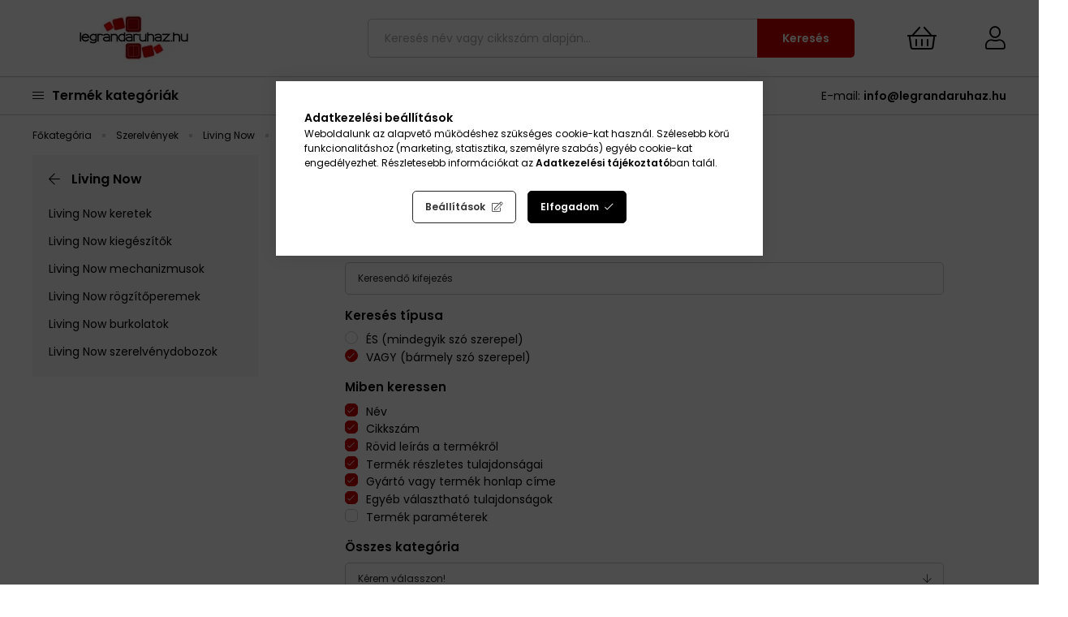

--- FILE ---
content_type: text/html; charset=UTF-8
request_url: https://legrandaruhaz.hu/BTicino-living-now-termosztatok
body_size: 100539
content:
<!DOCTYPE html>
<html lang="hu">
<head>
    <meta charset="utf-8">
<meta name="description" content="Living Now termosztátok, Living Now, Szerelvények, Legrandáruház: villanykapcsoló, konnektor, Valena, Valena Life, Niloé, Céilane, Galea Life, Cariva termékek">
<meta name="robots" content="index, follow">
<meta http-equiv="X-UA-Compatible" content="IE=Edge">
<meta property="og:site_name" content="Legrandáruház" />
<meta property="og:title" content="Living Now termosztátok - Living Now - Szerelvények - Legrandáruház- L">
<meta property="og:description" content="Living Now termosztátok, Living Now, Szerelvények, Legrandáruház: villanykapcsoló, konnektor, Valena, Valena Life, Niloé, Céilane, Galea Life, Cariva termékek">
<meta property="og:type" content="website">
<meta property="og:url" content="https://legrandaruhaz.hu/BTicino-living-now-termosztatok">
<meta name="google-site-verification" content="ivYrBw3S7Pe3M0l7kTFA5ccI5v_fmJu-TrhF1el584k">
<meta property="fb:admins" content="331707753614976">
<meta name="dc.title" content="Living Now termosztátok - Living Now - Szerelvények - Legrandáruház- L">
<meta name="dc.description" content="Living Now termosztátok, Living Now, Szerelvények, Legrandáruház: villanykapcsoló, konnektor, Valena, Valena Life, Niloé, Céilane, Galea Life, Cariva termékek">
<meta name="dc.publisher" content="Legrandáruház">
<meta name="dc.language" content="hu">
<meta name="theme-color" content="#c80000">
<meta name="msapplication-TileColor" content="#c80000">
<meta name="mobile-web-app-capable" content="yes">
<meta name="apple-mobile-web-app-capable" content="yes">
<meta name="MobileOptimized" content="320">
<meta name="HandheldFriendly" content="true">

<title>Living Now termosztátok - Living Now - Szerelvények - Legrandáruház- L</title>


<script>
var service_type="shop";
var shop_url_main="https://legrandaruhaz.hu";
var actual_lang="hu";
var money_len="0";
var money_thousend=" ";
var money_dec=",";
var shop_id=8131;
var unas_design_url="https:"+"/"+"/"+"legrandaruhaz.hu"+"/"+"!common_design"+"/"+"custom"+"/"+"legrandaruhaz.unas.hu"+"/";
var unas_design_code='0';
var unas_base_design_code='1900';
var unas_design_ver=4;
var unas_design_subver=0;
var unas_shop_url='https://legrandaruhaz.hu';
var responsive="yes";
var price_nullcut_disable=1;
var config_plus=new Array();
config_plus['product_tooltip']=1;
config_plus['cart_redirect']=1;
config_plus['money_type']='Ft';
config_plus['money_type_display']='Ft';
var lang_text=new Array();

var UNAS = UNAS || {};
UNAS.shop={"base_url":'https://legrandaruhaz.hu',"domain":'legrandaruhaz.hu',"username":'legrandaruhaz.unas.hu',"id":8131,"lang":'hu',"currency_type":'Ft',"currency_code":'HUF',"currency_rate":'1',"currency_length":0,"base_currency_length":0,"canonical_url":'https://legrandaruhaz.hu/BTicino-living-now-termosztatok'};
UNAS.design={"code":'0',"page":'product_list'};
UNAS.api_auth="4b131fde2593861a2ecd436c70a83dcf";
UNAS.customer={"email":'',"id":0,"group_id":0,"without_registration":0};
UNAS.shop["category_id"]="291898";
UNAS.shop["only_private_customer_can_purchase"] = false;
 

UNAS.text = {
    "button_overlay_close": `Bezár`,
    "popup_window": `Felugró ablak`,
    "list": `lista`,
    "updating_in_progress": `frissítés folyamatban`,
    "updated": `frissítve`,
    "is_opened": `megnyitva`,
    "is_closed": `bezárva`,
    "deleted": `törölve`,
    "consent_granted": `hozzájárulás megadva`,
    "consent_rejected": `hozzájárulás elutasítva`,
    "field_is_incorrect": `mező hibás`,
    "error_title": `Hiba!`,
    "product_variants": `termék változatok`,
    "product_added_to_cart": `A termék a kosárba került`,
    "product_added_to_cart_with_qty_problem": `A termékből csak [qty_added_to_cart] [qty_unit] került kosárba`,
    "product_removed_from_cart": `A termék törölve a kosárból`,
    "reg_title_name": `Név`,
    "reg_title_company_name": `Cégnév`,
    "number_of_items_in_cart": `Kosárban lévő tételek száma`,
    "cart_is_empty": `A kosár üres`,
    "cart_updated": `A kosár frissült`
};


UNAS.text["delete_from_compare"]= `Törlés összehasonlításból`;
UNAS.text["comparison"]= `Összehasonlítás`;







window.lazySizesConfig=window.lazySizesConfig || {};
window.lazySizesConfig.loadMode=1;
window.lazySizesConfig.loadHidden=false;

window.dataLayer = window.dataLayer || [];
function gtag(){dataLayer.push(arguments)};
gtag('js', new Date());
</script>

<script src="https://legrandaruhaz.hu/!common_packages/jquery/jquery-3.2.1.js?mod_time=1682493235"></script>
<script src="https://legrandaruhaz.hu/!common_packages/jquery/plugins/migrate/migrate.js?mod_time=1682493235"></script>
<script src="https://legrandaruhaz.hu/!common_packages/jquery/plugins/autocomplete/autocomplete.js?mod_time=1751452520"></script>
<script src="https://legrandaruhaz.hu/!common_packages/jquery/plugins/tools/overlay/overlay.js?mod_time=1753784913"></script>
<script src="https://legrandaruhaz.hu/!common_packages/jquery/plugins/tools/toolbox/toolbox.expose.js?mod_time=1724322378"></script>
<script src="https://legrandaruhaz.hu/!common_packages/jquery/plugins/lazysizes/lazysizes.min.js?mod_time=1682493235"></script>
<script src="https://legrandaruhaz.hu/!common_packages/jquery/plugins/lazysizes/plugins/bgset/ls.bgset.min.js?mod_time=1752825097"></script>
<script src="https://legrandaruhaz.hu/!common_packages/jquery/own/shop_common/exploded/common.js?mod_time=1764831093"></script>
<script src="https://legrandaruhaz.hu/!common_packages/jquery/own/shop_common/exploded/common_overlay.js?mod_time=1754986321"></script>
<script src="https://legrandaruhaz.hu/!common_packages/jquery/own/shop_common/exploded/common_shop_popup.js?mod_time=1754991412"></script>
<script src="https://legrandaruhaz.hu/!common_packages/jquery/own/shop_common/exploded/page_product_list.js?mod_time=1725525511"></script>
<script src="https://legrandaruhaz.hu/!common_packages/jquery/own/shop_common/exploded/function_compare.js?mod_time=1751452520"></script>
<script src="https://legrandaruhaz.hu/!common_packages/jquery/own/shop_common/exploded/function_product_subscription.js?mod_time=1751452520"></script>
<script src="https://legrandaruhaz.hu/!common_packages/jquery/own/shop_common/exploded/function_param_filter.js?mod_time=1764233414"></script>
<script src="https://legrandaruhaz.hu/!common_packages/jquery/own/shop_common/exploded/function_infinite_scroll.js?mod_time=1758625001"></script>
<script src="https://legrandaruhaz.hu/!common_packages/jquery/plugins/hoverintent/hoverintent.js?mod_time=1682493235"></script>
<script src="https://legrandaruhaz.hu/!common_packages/jquery/own/shop_tooltip/shop_tooltip.js?mod_time=1753441722"></script>
<script src="https://legrandaruhaz.hu/!common_packages/jquery/plugins/waypoints/waypoints-4.0.0.js?mod_time=1682493235"></script>
<script src="https://legrandaruhaz.hu/!common_packages/jquery/plugins/responsive_menu/responsive_menu-unas.js?mod_time=1682493235"></script>
<script src="https://legrandaruhaz.hu/!common_packages/jquery/plugins/swiper/swiper-bundle.min.js?mod_time=1682493235"></script>
<script src="https://legrandaruhaz.hu/!common_packages/jquery/plugins/toastr/toastr.min.js?mod_time=1682493235"></script>
<script src="https://legrandaruhaz.hu/!common_packages/jquery/plugins/tippy/popper-2.4.4.min.js?mod_time=1682493235"></script>
<script src="https://legrandaruhaz.hu/!common_packages/jquery/plugins/tippy/tippy-bundle.umd.min.js?mod_time=1682493235"></script>
<script src="https://legrandaruhaz.hu/!common_design/custom/legrandaruhaz.unas.hu/main.js?mod_time=1752130770"></script>

<style>@charset "UTF-8";.ac_results {padding:0px;border:1px solid #A8A8A8;  border-top:0;background-color:#fff;overflow:hidden;z-index:99999;  box-sizing:border-box;}.ac_results ul {width:100%;list-style-position:outside;list-style:none;padding:0;margin:0;}.ac_results li {margin:0px;padding:5px;cursor:pointer;display:block;font:menu;font-size:10px;text-align:left;overflow:hidden;  position:relative;}.ac_results2 li {  position:relative;}.ac_loading {      background:url('https://legrandaruhaz.hu/!common_packages/jquery/plugins/autocomplete/loading.gif') right 2px center no-repeat white;}.ac_odd {background-color:#F4F4F4;}.ac_over {background-color:#E5E5E5;}.ac_pic {  width:50px;  height:50px;  padding:5px;  box-sizing:border-box;  position:absolute;}.ac_pic img{  width:auto;  height:auto;  max-height:100%;  max-width:100%;  display:block;  margin:0 auto;}.ac_name {  width:100%;  box-sizing:border-box;  line-height:14px;  min-height:40px;  height:auto;  font-size:14px;}.ac_price {  width:84px;  height:50px;  box-sizing:border-box;  padding:5px;  position:absolute;  top:0;  right:0;  line-height:40px;  text-align:right;  font-size:14px;}.search_style_0 .ac_name {  padding:2px 80px 2px 50px;}.search_style_0.no_price .ac_name {  padding:2px 0 2px 50px;}.search_style_0 .ac_pic {  left:0;  top:0;}.search_style_1 .ac_name {  padding:2px 0;}.search_style_2 .ac_name {  padding:2px 0 2px 50px;}.search_style_2 .ac_pic {  left:0;  top:0;}.search_style_3 .ac_name {  padding:2px 50px 2px 0;}.search_style_3 .ac_pic {  right:0;  top:0;}.search_style_4 .ac_name {  padding:2px 0 2px 134px;}.search_style_4.no_price .ac_name {  padding:2px 0 2px 54px;}.search_style_4 .ac_price {  left:50px;}.search_style_4 .ac_pic {  left:0;  top:0;}.search_style_5 .ac_name {  padding:2px 134px 2px 0;}.search_style_5.no_price .ac_name {  padding:2px 50px 2px 0;}.search_style_5 .ac_price {  right:50px;}.search_style_5 .ac_pic {  right:0;  top:0;}.search_style_6 .ac_name {  padding:2px 132px 2px 0;}.search_style_6.no_price .ac_name {  padding:2px 50px 2px 0;}.search_style_6 .ac_price, .search_style_6.no_price .ac_pic {  right:0;}.search_style_6 .ac_pic {  right:80px;  top:0;}.search_style_7 .ac_name {  padding:2px 48px 2px 80px;}.search_style_7.no_price .ac_name {  padding:2px 48px 2px 0;}.search_style_7 .ac_price {  left:0;  text-align:left;}.search_style_7 .ac_pic {  right:0;  top:0;  text-align:right;}.search_style_8 .ac_name {  padding:2px 0px 2px 134px;}.search_style_8.no_price .ac_name {  padding:2px 0 2px 50px;}.search_style_8 .ac_price, .search_style_8.no_price .ac_pic {  left:0;  text-align:left;}.search_style_8 .ac_pic {  left:82px;  top:0;}.ac_results.small_search_box .search_style_0 .ac_name, .ac_results.small_search_box .search_style_4 .ac_name, .ac_results.small_search_box .search_style_5 .ac_name,.ac_results.small_search_box .search_style_6 .ac_name, .ac_results.small_search_box .search_style_7 .ac_name, .ac_results.small_search_box .search_style_8 .ac_name {  padding:5px 0;  overflow:hidden;  min-height:16px;  font-size:13px;  padding:2px 0;}.ac_results.small_search_box .search_style_0 .ac_name, .ac_results.small_search_box .search_style_4 .ac_name, .ac_results.small_search_box .search_style_7 .ac_name,.ac_results.small_search_box .search_style_8 .ac_name {  margin-top:45px;}.ac_results.small_search_box .search_style_5 .ac_name, .ac_results.small_search_box .search_style_6 .ac_name {  margin-bottom:45px;}.ac_results.small_search_box .search_style_5 .ac_pic, .ac_results.small_search_box .search_style_5 .ac_price,.ac_results.small_search_box .search_style_6 .ac_pic, .ac_results.small_search_box .search_style_6 .ac_price {  bottom:0;  top:initial;}.ac_results.small_search_box .search_style_2 .ac_pic {  left:0;  width:50px;}.ac_results.small_search_box .search_style_3 .ac_pic {  right:0;  width:50px;}.ac_results.small_search_box .search_style_4 .ac_pic, .ac_results.small_search_box .search_style_0 .ac_pic {  left:0;  text-align:left;}.ac_results.small_search_box .search_style_4 .ac_price, .ac_results.small_search_box .search_style_0 .ac_price {  right:0;  text-align:right;  left:initial;}.ac_results.small_search_box .search_style_5 .ac_pic {  right:0;  text-align:right;}.ac_results.small_search_box .search_style_5 .ac_price {  right:initial;  left:0;  text-align:left;}.ac_results.small_search_box .search_style_6 .ac_pic {  right:initial;  left:0;  text-align:left;}.ac_results.small_search_box .search_style_6 .ac_price {  right:0;  text-align:right;}.ac_results.small_search_box .search_style_7 .ac_pic {  text-align:right;}.ac_results.small_search_box .search_style_8 .ac_pic {  right:0;  left:initial;  text-align:right;}.ac_results.small_search_box .ac_pic {  width:50%;  text-align:center;  box-sizing:border-box;}.ac_results.small_search_box .ac_price {  width:50%;  font-weight:bold;  font-size:12px;}.ac_results.small_search_box .ac_pic img {  margin:0;  display:inline-block;}.small_search_box .search_style_0.no_price .ac_pic, .small_search_box .search_style_4.no_price .ac_pic, .small_search_box .search_style_8.no_price .ac_pic {  width:50px;  left:0;}.small_search_box .search_style_0.no_price .ac_name, .small_search_box .search_style_4.no_price .ac_name, .small_search_box .search_style_8.no_price .ac_name {  padding:2px 0 2px 50px;  margin-top:0;  min-height:40px;}.small_search_box .search_style_5.no_price .ac_pic, .small_search_box .search_style_6.no_price .ac_pic, .small_search_box .search_style_7.no_price .ac_pic {  width:50px;  right:0;  bottom:initial;  left:initial;  top:0;}.small_search_box .search_style_5.no_price .ac_name, .small_search_box .search_style_6.no_price .ac_name, .small_search_box .search_style_7.no_price .ac_name {  padding:2px 50px 2px 0;  min-height:40px;  margin-top:0;  margin-bottom:0;}:root { --blue:#007bff; --indigo:#6610f2; --purple:#6f42c1; --pink:#e83e8c; --red:#dc3545; --orange:#fd7e14; --yellow:#ffc107; --green:#28a745; --teal:#20c997; --cyan:#17a2b8; --white:#fff; --gray:#aaaaaa; --gray-dark:#888888; --primary:#000000; --secondary:#fff; --success:#28a745; --info:#17a2b8; --warning:#ffc107; --danger:#ff6666; --light:#f5f5f5; --dark:#888888; --breakpoint-xxs:0; --breakpoint-xs:440px; --breakpoint-sm:576px; --breakpoint-md:768px; --breakpoint-lg:992px; --breakpoint-xl:1260px; --font-family-sans-serif:-apple-system, BlinkMacSystemFont, "Segoe UI", Roboto, "Helvetica Neue", Arial, "Noto Sans", sans-serif, "Apple Color Emoji", "Segoe UI Emoji", "Segoe UI Symbol", "Noto Color Emoji"; --font-family-monospace:SFMono-Regular, Menlo, Monaco, Consolas, "Liberation Mono", "Courier New", monospace;}*,*::before,*::after { box-sizing:border-box;}html { font-family:sans-serif; line-height:1.15; -webkit-text-size-adjust:100%; -webkit-tap-highlight-color:rgba(0, 0, 0, 0);}article, aside, figcaption, figure, footer, header, hgroup, main, nav, section { display:block;}body { margin:0; font-family:-apple-system, BlinkMacSystemFont, "Segoe UI", Roboto, "Helvetica Neue", Arial, "Noto Sans", sans-serif, "Apple Color Emoji", "Segoe UI Emoji", "Segoe UI Symbol", "Noto Color Emoji"; font-size:1.4rem; font-weight:400; line-height:1.5; color:#000; text-align:left; background-color:#fff;}[tabindex="-1"]:focus { outline:0 !important;}hr { box-sizing:content-box; height:0; overflow:visible;}h1, h2, h3, h4, h5, h6 { margin-top:0; margin-bottom:0.5rem;}p { margin-top:0; margin-bottom:1rem;}abbr[title],abbr[data-original-title] { text-decoration:underline; text-decoration:underline dotted; cursor:help; border-bottom:0; text-decoration-skip-ink:none;}address { margin-bottom:1rem; font-style:normal; line-height:inherit;}ol,ul,dl { margin-top:0; margin-bottom:1rem;}ol ol,ul ul,ol ul,ul ol { margin-bottom:0;}dt { font-weight:700;}dd { margin-bottom:0.5rem; margin-left:0;}blockquote { margin:0 0 1rem;}b,strong { font-weight:bolder;}small { font-size:80%;}sub,sup { position:relative; font-size:75%; line-height:0; vertical-align:baseline;}sub { bottom:-0.25em;}sup { top:-0.5em;}a { color:#000000; text-decoration:none; background-color:transparent;}a:hover { color:black; text-decoration:underline;}a:not([href]):not([tabindex]) { color:inherit; text-decoration:none;}a:not([href]):not([tabindex]):hover, a:not([href]):not([tabindex]):focus { color:inherit; text-decoration:none;}a:not([href]):not([tabindex]):focus { outline:0;}pre,code,kbd,samp { font-family:SFMono-Regular, Menlo, Monaco, Consolas, "Liberation Mono", "Courier New", monospace; font-size:1em;}pre { margin-top:0; margin-bottom:1rem; overflow:auto;}figure { margin:0 0 1rem;}img { vertical-align:middle; border-style:none;}svg { overflow:hidden; vertical-align:middle;}table { border-collapse:collapse;}caption { padding-top:0.75rem; padding-bottom:0.75rem; color:#999; text-align:left; caption-side:bottom;}th { text-align:inherit;}label { display:inline-block; margin-bottom:0.8rem;}button { border-radius:0;}button:focus { outline:1px dotted; outline:5px auto -webkit-focus-ring-color;}input,button,select,optgroup,textarea { margin:0; font-family:inherit; font-size:inherit; line-height:inherit;}button,input { overflow:visible;}button,select { text-transform:none;}select { word-wrap:normal;}button,[type=button],[type=reset],[type=submit] { -webkit-appearance:button;}button:not(:disabled),[type=button]:not(:disabled),[type=reset]:not(:disabled),[type=submit]:not(:disabled) { cursor:pointer;}button::-moz-focus-inner,[type=button]::-moz-focus-inner,[type=reset]::-moz-focus-inner,[type=submit]::-moz-focus-inner { padding:0; border-style:none;}input[type=radio],input[type=checkbox] { box-sizing:border-box; padding:0;}input[type=date],input[type=time],input[type=datetime-local],input[type=month] { -webkit-appearance:listbox;}textarea { overflow:auto; resize:vertical;}fieldset { min-width:0; padding:0; margin:0; border:0;}legend { display:block; width:100%; max-width:100%; padding:0; margin-bottom:0.5rem; font-size:1.5rem; line-height:inherit; color:inherit; white-space:normal;}@media (max-width:992px) { legend {  font-size:calc(1.42rem + 0.1290322581vw); }}progress { vertical-align:baseline;}[type=number]::-webkit-inner-spin-button,[type=number]::-webkit-outer-spin-button { height:auto;}[type=search] { outline-offset:-2px; -webkit-appearance:none;}[type=search]::-webkit-search-decoration { -webkit-appearance:none;}::-webkit-file-upload-button { font:inherit; -webkit-appearance:button;}output { display:inline-block;}summary { display:list-item; cursor:pointer;}template { display:none;}[hidden] { display:none !important;}h1, h2, h3, h4, h5, h6,.h1, .h2, .h3, .h4, .h5, .h6 { margin-bottom:0.5rem; font-weight:500; line-height:1.2;}h1, .h1 { font-size:3.6rem;}@media (max-width:992px) { h1, .h1 {  font-size:calc(1.84rem + 2.8387096774vw); }}h2, .h2 { font-size:2.4rem;}@media (max-width:992px) { h2, .h2 {  font-size:calc(1.6rem + 1.2903225806vw); }}h3, .h3 { font-size:2rem;}@media (max-width:992px) { h3, .h3 {  font-size:calc(1.52rem + 0.7741935484vw); }}h4, .h4 { font-size:1.8rem;}@media (max-width:992px) { h4, .h4 {  font-size:calc(1.48rem + 0.5161290323vw); }}h5, .h5 { font-size:1.6rem;}@media (max-width:992px) { h5, .h5 {  font-size:calc(1.44rem + 0.2580645161vw); }}h6, .h6 { font-size:1.4rem;}.lead { font-size:1.75rem; font-weight:300;}@media (max-width:992px) { .lead {  font-size:calc(1.47rem + 0.4516129032vw); }}.display-1 { font-size:6rem; font-weight:300; line-height:1.2;}@media (max-width:992px) { .display-1 {  font-size:calc(2.32rem + 5.935483871vw); }}.display-2 { font-size:5.5rem; font-weight:300; line-height:1.2;}@media (max-width:992px) { .display-2 {  font-size:calc(2.22rem + 5.2903225806vw); }}.display-3 { font-size:4.5rem; font-weight:300; line-height:1.2;}@media (max-width:992px) { .display-3 {  font-size:calc(2.02rem + 4vw); }}.display-4 { font-size:3.5rem; font-weight:300; line-height:1.2;}@media (max-width:992px) { .display-4 {  font-size:calc(1.82rem + 2.7096774194vw); }}hr { margin-top:1rem; margin-bottom:1rem; border:0; border-top:1px solid rgba(0, 0, 0, 0.1);}small,.small { font-size:80%; font-weight:400;}mark,.mark { padding:0.2em; background-color:#fcf8e3;}.list-unstyled { padding-left:0; list-style:none;}.list-inline { padding-left:0; list-style:none;}.list-inline-item { display:inline-block;}.list-inline-item:not(:last-child) { margin-right:0.5rem;}.initialism { font-size:90%; text-transform:uppercase;}.blockquote { margin-bottom:1rem; font-size:1.75rem;}@media (max-width:992px) { .blockquote {  font-size:calc(1.47rem + 0.4516129032vw); }}.blockquote-footer { display:block; font-size:80%; color:#aaaaaa;}.blockquote-footer::before { content:"— ";}.img-fluid { max-width:100%; height:auto;}.img-thumbnail { padding:0.25rem; background-color:#fff; border:1px solid #dddddd; border-radius:5px; max-width:100%; height:auto;}.figure { display:inline-block;}.figure-img { margin-bottom:0.5rem; line-height:1;}.figure-caption { font-size:90%; color:#aaaaaa;}.container { width:100%; padding-right:15px; padding-left:15px; margin-right:auto; margin-left:auto; max-width:100%;}@media (min-width:440px) { .container {  max-width:100%; }}@media (min-width:576px) { .container {  max-width:100%; }}@media (min-width:768px) { .container {  max-width:750px; }}@media (min-width:992px) { .container {  max-width:970px; }}@media (min-width:1260px) { .container {  max-width:1230px; }}.container-fluid { width:100%; padding-right:15px; padding-left:15px; margin-right:auto; margin-left:auto;}.row { display:flex; flex-wrap:wrap; margin-right:-15px; margin-left:-15px;}.no-gutters { margin-right:0; margin-left:0;}.no-gutters > .col,.no-gutters > [class*=col-] { padding-right:0; padding-left:0;}.col-xl,.col-xl-auto, .col-xl-12, .col-xl-11, .col-xl-10, .col-xl-9, .col-xl-8, .col-xl-7, .col-xl-6, .col-xl-5, .col-xl-4, .col-xl-3, .col-xl-2, .col-xl-1, .col-lg,.col-lg-auto, .col-lg-12, .col-lg-11, .col-lg-10, .col-lg-9, .col-lg-8, .col-lg-7, .col-lg-6, .col-lg-5, .col-lg-4, .col-lg-3, .col-lg-2, .col-lg-1, .col-md,.col-md-auto, .col-md-12, .col-md-11, .col-md-10, .col-md-9, .col-md-8, .col-md-7, .col-md-6, .col-md-5, .col-md-4, .col-md-3, .col-md-2, .col-md-1, .col-sm,.col-sm-auto, .col-sm-12, .col-sm-11, .col-sm-10, .col-sm-9, .col-sm-8, .col-sm-7, .col-sm-6, .col-sm-5, .col-sm-4, .col-sm-3, .col-sm-2, .col-sm-1, .col-xs,.col-xs-auto, .col-xs-12, .col-xs-11, .col-xs-10, .col-xs-9, .col-xs-8, .col-xs-7, .col-xs-6, .col-xs-5, .col-xs-4, .col-xs-3, .col-xs-2, .col-xs-1, .col,.col-auto, .col-12, .col-11, .col-10, .col-9, .col-8, .col-7, .col-6, .col-5, .col-4, .col-3, .col-2, .col-1 { position:relative; width:100%; padding-right:15px; padding-left:15px;}.col { flex-basis:0; flex-grow:1; max-width:100%;}.col-auto { flex:0 0 auto; width:auto; max-width:100%;}.col-1 { flex:0 0 8.3333333333%; max-width:8.3333333333%;}.col-2 { flex:0 0 16.6666666667%; max-width:16.6666666667%;}.col-3 { flex:0 0 25%; max-width:25%;}.col-4 { flex:0 0 33.3333333333%; max-width:33.3333333333%;}.col-5 { flex:0 0 41.6666666667%; max-width:41.6666666667%;}.col-6 { flex:0 0 50%; max-width:50%;}.col-7 { flex:0 0 58.3333333333%; max-width:58.3333333333%;}.col-8 { flex:0 0 66.6666666667%; max-width:66.6666666667%;}.col-9 { flex:0 0 75%; max-width:75%;}.col-10 { flex:0 0 83.3333333333%; max-width:83.3333333333%;}.col-11 { flex:0 0 91.6666666667%; max-width:91.6666666667%;}.col-12 { flex:0 0 100%; max-width:100%;}.order-first { order:-1;}.order-last { order:13;}.order-0 { order:0;}.order-1 { order:1;}.order-2 { order:2;}.order-3 { order:3;}.order-4 { order:4;}.order-5 { order:5;}.order-6 { order:6;}.order-7 { order:7;}.order-8 { order:8;}.order-9 { order:9;}.order-10 { order:10;}.order-11 { order:11;}.order-12 { order:12;}.offset-1 { margin-left:8.3333333333%;}.offset-2 { margin-left:16.6666666667%;}.offset-3 { margin-left:25%;}.offset-4 { margin-left:33.3333333333%;}.offset-5 { margin-left:41.6666666667%;}.offset-6 { margin-left:50%;}.offset-7 { margin-left:58.3333333333%;}.offset-8 { margin-left:66.6666666667%;}.offset-9 { margin-left:75%;}.offset-10 { margin-left:83.3333333333%;}.offset-11 { margin-left:91.6666666667%;}@media (min-width:440px) { .col-xs {  flex-basis:0;  flex-grow:1;  max-width:100%; } .col-xs-auto {  flex:0 0 auto;  width:auto;  max-width:100%; } .col-xs-1 {  flex:0 0 8.3333333333%;  max-width:8.3333333333%; } .col-xs-2 {  flex:0 0 16.6666666667%;  max-width:16.6666666667%; } .col-xs-3 {  flex:0 0 25%;  max-width:25%; } .col-xs-4 {  flex:0 0 33.3333333333%;  max-width:33.3333333333%; } .col-xs-5 {  flex:0 0 41.6666666667%;  max-width:41.6666666667%; } .col-xs-6 {  flex:0 0 50%;  max-width:50%; } .col-xs-7 {  flex:0 0 58.3333333333%;  max-width:58.3333333333%; } .col-xs-8 {  flex:0 0 66.6666666667%;  max-width:66.6666666667%; } .col-xs-9 {  flex:0 0 75%;  max-width:75%; } .col-xs-10 {  flex:0 0 83.3333333333%;  max-width:83.3333333333%; } .col-xs-11 {  flex:0 0 91.6666666667%;  max-width:91.6666666667%; } .col-xs-12 {  flex:0 0 100%;  max-width:100%; } .order-xs-first {  order:-1; } .order-xs-last {  order:13; } .order-xs-0 {  order:0; } .order-xs-1 {  order:1; } .order-xs-2 {  order:2; } .order-xs-3 {  order:3; } .order-xs-4 {  order:4; } .order-xs-5 {  order:5; } .order-xs-6 {  order:6; } .order-xs-7 {  order:7; } .order-xs-8 {  order:8; } .order-xs-9 {  order:9; } .order-xs-10 {  order:10; } .order-xs-11 {  order:11; } .order-xs-12 {  order:12; } .offset-xs-0 {  margin-left:0; } .offset-xs-1 {  margin-left:8.3333333333%; } .offset-xs-2 {  margin-left:16.6666666667%; } .offset-xs-3 {  margin-left:25%; } .offset-xs-4 {  margin-left:33.3333333333%; } .offset-xs-5 {  margin-left:41.6666666667%; } .offset-xs-6 {  margin-left:50%; } .offset-xs-7 {  margin-left:58.3333333333%; } .offset-xs-8 {  margin-left:66.6666666667%; } .offset-xs-9 {  margin-left:75%; } .offset-xs-10 {  margin-left:83.3333333333%; } .offset-xs-11 {  margin-left:91.6666666667%; }}@media (min-width:576px) { .col-sm {  flex-basis:0;  flex-grow:1;  max-width:100%; } .col-sm-auto {  flex:0 0 auto;  width:auto;  max-width:100%; } .col-sm-1 {  flex:0 0 8.3333333333%;  max-width:8.3333333333%; } .col-sm-2 {  flex:0 0 16.6666666667%;  max-width:16.6666666667%; } .col-sm-3 {  flex:0 0 25%;  max-width:25%; } .col-sm-4 {  flex:0 0 33.3333333333%;  max-width:33.3333333333%; } .col-sm-5 {  flex:0 0 41.6666666667%;  max-width:41.6666666667%; } .col-sm-6 {  flex:0 0 50%;  max-width:50%; } .col-sm-7 {  flex:0 0 58.3333333333%;  max-width:58.3333333333%; } .col-sm-8 {  flex:0 0 66.6666666667%;  max-width:66.6666666667%; } .col-sm-9 {  flex:0 0 75%;  max-width:75%; } .col-sm-10 {  flex:0 0 83.3333333333%;  max-width:83.3333333333%; } .col-sm-11 {  flex:0 0 91.6666666667%;  max-width:91.6666666667%; } .col-sm-12 {  flex:0 0 100%;  max-width:100%; } .order-sm-first {  order:-1; } .order-sm-last {  order:13; } .order-sm-0 {  order:0; } .order-sm-1 {  order:1; } .order-sm-2 {  order:2; } .order-sm-3 {  order:3; } .order-sm-4 {  order:4; } .order-sm-5 {  order:5; } .order-sm-6 {  order:6; } .order-sm-7 {  order:7; } .order-sm-8 {  order:8; } .order-sm-9 {  order:9; } .order-sm-10 {  order:10; } .order-sm-11 {  order:11; } .order-sm-12 {  order:12; } .offset-sm-0 {  margin-left:0; } .offset-sm-1 {  margin-left:8.3333333333%; } .offset-sm-2 {  margin-left:16.6666666667%; } .offset-sm-3 {  margin-left:25%; } .offset-sm-4 {  margin-left:33.3333333333%; } .offset-sm-5 {  margin-left:41.6666666667%; } .offset-sm-6 {  margin-left:50%; } .offset-sm-7 {  margin-left:58.3333333333%; } .offset-sm-8 {  margin-left:66.6666666667%; } .offset-sm-9 {  margin-left:75%; } .offset-sm-10 {  margin-left:83.3333333333%; } .offset-sm-11 {  margin-left:91.6666666667%; }}@media (min-width:768px) { .col-md {  flex-basis:0;  flex-grow:1;  max-width:100%; } .col-md-auto {  flex:0 0 auto;  width:auto;  max-width:100%; } .col-md-1 {  flex:0 0 8.3333333333%;  max-width:8.3333333333%; } .col-md-2 {  flex:0 0 16.6666666667%;  max-width:16.6666666667%; } .col-md-3 {  flex:0 0 25%;  max-width:25%; } .col-md-4 {  flex:0 0 33.3333333333%;  max-width:33.3333333333%; } .col-md-5 {  flex:0 0 41.6666666667%;  max-width:41.6666666667%; } .col-md-6 {  flex:0 0 50%;  max-width:50%; } .col-md-7 {  flex:0 0 58.3333333333%;  max-width:58.3333333333%; } .col-md-8 {  flex:0 0 66.6666666667%;  max-width:66.6666666667%; } .col-md-9 {  flex:0 0 75%;  max-width:75%; } .col-md-10 {  flex:0 0 83.3333333333%;  max-width:83.3333333333%; } .col-md-11 {  flex:0 0 91.6666666667%;  max-width:91.6666666667%; } .col-md-12 {  flex:0 0 100%;  max-width:100%; } .order-md-first {  order:-1; } .order-md-last {  order:13; } .order-md-0 {  order:0; } .order-md-1 {  order:1; } .order-md-2 {  order:2; } .order-md-3 {  order:3; } .order-md-4 {  order:4; } .order-md-5 {  order:5; } .order-md-6 {  order:6; } .order-md-7 {  order:7; } .order-md-8 {  order:8; } .order-md-9 {  order:9; } .order-md-10 {  order:10; } .order-md-11 {  order:11; } .order-md-12 {  order:12; } .offset-md-0 {  margin-left:0; } .offset-md-1 {  margin-left:8.3333333333%; } .offset-md-2 {  margin-left:16.6666666667%; } .offset-md-3 {  margin-left:25%; } .offset-md-4 {  margin-left:33.3333333333%; } .offset-md-5 {  margin-left:41.6666666667%; } .offset-md-6 {  margin-left:50%; } .offset-md-7 {  margin-left:58.3333333333%; } .offset-md-8 {  margin-left:66.6666666667%; } .offset-md-9 {  margin-left:75%; } .offset-md-10 {  margin-left:83.3333333333%; } .offset-md-11 {  margin-left:91.6666666667%; }}@media (min-width:992px) { .col-lg {  flex-basis:0;  flex-grow:1;  max-width:100%; } .col-lg-auto {  flex:0 0 auto;  width:auto;  max-width:100%; } .col-lg-1 {  flex:0 0 8.3333333333%;  max-width:8.3333333333%; } .col-lg-2 {  flex:0 0 16.6666666667%;  max-width:16.6666666667%; } .col-lg-3 {  flex:0 0 25%;  max-width:25%; } .col-lg-4 {  flex:0 0 33.3333333333%;  max-width:33.3333333333%; } .col-lg-5 {  flex:0 0 41.6666666667%;  max-width:41.6666666667%; } .col-lg-6 {  flex:0 0 50%;  max-width:50%; } .col-lg-7 {  flex:0 0 58.3333333333%;  max-width:58.3333333333%; } .col-lg-8 {  flex:0 0 66.6666666667%;  max-width:66.6666666667%; } .col-lg-9 {  flex:0 0 75%;  max-width:75%; } .col-lg-10 {  flex:0 0 83.3333333333%;  max-width:83.3333333333%; } .col-lg-11 {  flex:0 0 91.6666666667%;  max-width:91.6666666667%; } .col-lg-12 {  flex:0 0 100%;  max-width:100%; } .order-lg-first {  order:-1; } .order-lg-last {  order:13; } .order-lg-0 {  order:0; } .order-lg-1 {  order:1; } .order-lg-2 {  order:2; } .order-lg-3 {  order:3; } .order-lg-4 {  order:4; } .order-lg-5 {  order:5; } .order-lg-6 {  order:6; } .order-lg-7 {  order:7; } .order-lg-8 {  order:8; } .order-lg-9 {  order:9; } .order-lg-10 {  order:10; } .order-lg-11 {  order:11; } .order-lg-12 {  order:12; } .offset-lg-0 {  margin-left:0; } .offset-lg-1 {  margin-left:8.3333333333%; } .offset-lg-2 {  margin-left:16.6666666667%; } .offset-lg-3 {  margin-left:25%; } .offset-lg-4 {  margin-left:33.3333333333%; } .offset-lg-5 {  margin-left:41.6666666667%; } .offset-lg-6 {  margin-left:50%; } .offset-lg-7 {  margin-left:58.3333333333%; } .offset-lg-8 {  margin-left:66.6666666667%; } .offset-lg-9 {  margin-left:75%; } .offset-lg-10 {  margin-left:83.3333333333%; } .offset-lg-11 {  margin-left:91.6666666667%; }}@media (min-width:1260px) { .col-xl {  flex-basis:0;  flex-grow:1;  max-width:100%; } .col-xl-auto {  flex:0 0 auto;  width:auto;  max-width:100%; } .col-xl-1 {  flex:0 0 8.3333333333%;  max-width:8.3333333333%; } .col-xl-2 {  flex:0 0 16.6666666667%;  max-width:16.6666666667%; } .col-xl-3 {  flex:0 0 25%;  max-width:25%; } .col-xl-4 {  flex:0 0 33.3333333333%;  max-width:33.3333333333%; } .col-xl-5 {  flex:0 0 41.6666666667%;  max-width:41.6666666667%; } .col-xl-6 {  flex:0 0 50%;  max-width:50%; } .col-xl-7 {  flex:0 0 58.3333333333%;  max-width:58.3333333333%; } .col-xl-8 {  flex:0 0 66.6666666667%;  max-width:66.6666666667%; } .col-xl-9 {  flex:0 0 75%;  max-width:75%; } .col-xl-10 {  flex:0 0 83.3333333333%;  max-width:83.3333333333%; } .col-xl-11 {  flex:0 0 91.6666666667%;  max-width:91.6666666667%; } .col-xl-12 {  flex:0 0 100%;  max-width:100%; } .order-xl-first {  order:-1; } .order-xl-last {  order:13; } .order-xl-0 {  order:0; } .order-xl-1 {  order:1; } .order-xl-2 {  order:2; } .order-xl-3 {  order:3; } .order-xl-4 {  order:4; } .order-xl-5 {  order:5; } .order-xl-6 {  order:6; } .order-xl-7 {  order:7; } .order-xl-8 {  order:8; } .order-xl-9 {  order:9; } .order-xl-10 {  order:10; } .order-xl-11 {  order:11; } .order-xl-12 {  order:12; } .offset-xl-0 {  margin-left:0; } .offset-xl-1 {  margin-left:8.3333333333%; } .offset-xl-2 {  margin-left:16.6666666667%; } .offset-xl-3 {  margin-left:25%; } .offset-xl-4 {  margin-left:33.3333333333%; } .offset-xl-5 {  margin-left:41.6666666667%; } .offset-xl-6 {  margin-left:50%; } .offset-xl-7 {  margin-left:58.3333333333%; } .offset-xl-8 {  margin-left:66.6666666667%; } .offset-xl-9 {  margin-left:75%; } .offset-xl-10 {  margin-left:83.3333333333%; } .offset-xl-11 {  margin-left:91.6666666667%; }}.table { width:100%; margin-bottom:1rem; color:#000;}.table th,.table td { padding:0.75rem; vertical-align:top; border-top:1px solid #eaeaea;}.table thead th { vertical-align:bottom; border-bottom:2px solid #eaeaea;}.table tbody + tbody { border-top:2px solid #eaeaea;}.table-sm th,.table-sm td { padding:0.3rem;}.table-bordered { border:1px solid #eaeaea;}.table-bordered th,.table-bordered td { border:1px solid #eaeaea;}.table-bordered thead th,.table-bordered thead td { border-bottom-width:2px;}.table-borderless th,.table-borderless td,.table-borderless thead th,.table-borderless tbody + tbody { border:0;}.table-striped tbody tr:nth-of-type(odd) { background-color:rgba(0, 0, 0, 0.05);}.table-hover tbody tr:hover { color:#000; background-color:rgba(0, 0, 0, 0.075);}.table-primary,.table-primary > th,.table-primary > td { background-color:#b8b8b8;}.table-primary th,.table-primary td,.table-primary thead th,.table-primary tbody + tbody { border-color:#7a7a7a;}.table-hover .table-primary:hover { background-color:#ababab;}.table-hover .table-primary:hover > td,.table-hover .table-primary:hover > th { background-color:#ababab;}.table-secondary,.table-secondary > th,.table-secondary > td { background-color:white;}.table-secondary th,.table-secondary td,.table-secondary thead th,.table-secondary tbody + tbody { border-color:white;}.table-hover .table-secondary:hover { background-color:#f2f2f2;}.table-hover .table-secondary:hover > td,.table-hover .table-secondary:hover > th { background-color:#f2f2f2;}.table-success,.table-success > th,.table-success > td { background-color:#c3e6cb;}.table-success th,.table-success td,.table-success thead th,.table-success tbody + tbody { border-color:#8fd19e;}.table-hover .table-success:hover { background-color:#b1dfbb;}.table-hover .table-success:hover > td,.table-hover .table-success:hover > th { background-color:#b1dfbb;}.table-info,.table-info > th,.table-info > td { background-color:#bee5eb;}.table-info th,.table-info td,.table-info thead th,.table-info tbody + tbody { border-color:#86cfda;}.table-hover .table-info:hover { background-color:#abdde5;}.table-hover .table-info:hover > td,.table-hover .table-info:hover > th { background-color:#abdde5;}.table-warning,.table-warning > th,.table-warning > td { background-color:#ffeeba;}.table-warning th,.table-warning td,.table-warning thead th,.table-warning tbody + tbody { border-color:#ffdf7e;}.table-hover .table-warning:hover { background-color:#ffe8a1;}.table-hover .table-warning:hover > td,.table-hover .table-warning:hover > th { background-color:#ffe8a1;}.table-danger,.table-danger > th,.table-danger > td { background-color:#ffd4d4;}.table-danger th,.table-danger td,.table-danger thead th,.table-danger tbody + tbody { border-color:#ffafaf;}.table-hover .table-danger:hover { background-color:#ffbbbb;}.table-hover .table-danger:hover > td,.table-hover .table-danger:hover > th { background-color:#ffbbbb;}.table-light,.table-light > th,.table-light > td { background-color:#fcfcfc;}.table-light th,.table-light td,.table-light thead th,.table-light tbody + tbody { border-color:#fafafa;}.table-hover .table-light:hover { background-color:#efefef;}.table-hover .table-light:hover > td,.table-hover .table-light:hover > th { background-color:#efefef;}.table-dark,.table-dark > th,.table-dark > td { background-color:#dedede;}.table-dark th,.table-dark td,.table-dark thead th,.table-dark tbody + tbody { border-color:#c1c1c1;}.table-hover .table-dark:hover { background-color:#d1d1d1;}.table-hover .table-dark:hover > td,.table-hover .table-dark:hover > th { background-color:#d1d1d1;}.table-active,.table-active > th,.table-active > td { background-color:rgba(0, 0, 0, 0.075);}.table-hover .table-active:hover { background-color:rgba(0, 0, 0, 0.075);}.table-hover .table-active:hover > td,.table-hover .table-active:hover > th { background-color:rgba(0, 0, 0, 0.075);}.table .thead-dark th { color:#fff; background-color:#888888; border-color:#9b9b9b;}.table .thead-light th { color:#999999; background-color:#f1f1f1; border-color:#eaeaea;}.table-dark { color:#fff; background-color:#888888;}.table-dark th,.table-dark td,.table-dark thead th { border-color:#9b9b9b;}.table-dark.table-bordered { border:0;}.table-dark.table-striped tbody tr:nth-of-type(odd) { background-color:rgba(255, 255, 255, 0.05);}.table-dark.table-hover tbody tr:hover { color:#fff; background-color:rgba(255, 255, 255, 0.075);}@media (max-width:439.98px) { .table-responsive-xs {  display:block;  width:100%;  overflow-x:auto;  -webkit-overflow-scrolling:touch; } .table-responsive-xs > .table-bordered {  border:0; }}@media (max-width:575.98px) { .table-responsive-sm {  display:block;  width:100%;  overflow-x:auto;  -webkit-overflow-scrolling:touch; } .table-responsive-sm > .table-bordered {  border:0; }}@media (max-width:767.98px) { .table-responsive-md {  display:block;  width:100%;  overflow-x:auto;  -webkit-overflow-scrolling:touch; } .table-responsive-md > .table-bordered {  border:0; }}@media (max-width:991.98px) { .table-responsive-lg {  display:block;  width:100%;  overflow-x:auto;  -webkit-overflow-scrolling:touch; } .table-responsive-lg > .table-bordered {  border:0; }}@media (max-width:1259.98px) { .table-responsive-xl {  display:block;  width:100%;  overflow-x:auto;  -webkit-overflow-scrolling:touch; } .table-responsive-xl > .table-bordered {  border:0; }}.table-responsive { display:block; width:100%; overflow-x:auto; -webkit-overflow-scrolling:touch;}.table-responsive > .table-bordered { border:0;}.form-control { display:block; width:100%; height:calc(1.5em + 2rem + 2px); padding:1rem 1.5rem; font-size:1.2rem; font-weight:400; line-height:1.5; color:#282828; background-color:#fff; background-clip:padding-box; border:1px solid #cccccc; border-radius:5px; transition:color 0.2s ease-in-out, background-color 0.2s ease-in-out, border-color 0.2s ease-in-out;}@media (prefers-reduced-motion:reduce) { .form-control {  transition:none; }}.form-control::-ms-expand { background-color:transparent; border:0;}.form-control:focus { color:#282828; background-color:#fff; border-color:#6dc9f7; outline:0; box-shadow:none;}.form-control::placeholder { color:#aaaaaa; opacity:1;}.form-control:disabled, .form-control[readonly] { background-color:#f1f1f1; opacity:1;}select.form-control:focus::-ms-value { color:#282828; background-color:#fff;}.form-control-file,.form-control-range { display:block; width:100%;}.col-form-label { padding-top:calc(1rem + 1px); padding-bottom:calc(1rem + 1px); margin-bottom:0; font-size:inherit; line-height:1.5;}.col-form-label-lg { padding-top:calc(0.5rem + 1px); padding-bottom:calc(0.5rem + 1px); font-size:1.75rem; line-height:1.5;}@media (max-width:992px) { .col-form-label-lg {  font-size:calc(1.47rem + 0.4516129032vw); }}.col-form-label-sm { padding-top:calc(0.25rem + 1px); padding-bottom:calc(0.25rem + 1px); font-size:1.225rem; line-height:1.5;}.form-control-plaintext { display:block; width:100%; padding-top:1rem; padding-bottom:1rem; margin-bottom:0; line-height:1.5; color:#000; background-color:transparent; border:solid transparent; border-width:1px 0;}.form-control-plaintext.form-control-sm, .form-control-plaintext.form-control-lg { padding-right:0; padding-left:0;}.form-control-sm { height:calc(1.5em + 0.5rem + 2px); padding:0.25rem 0.5rem; font-size:1.225rem; line-height:1.5; border-radius:5px;}.form-control-lg { height:calc(1.5em + 1rem + 2px); padding:0.5rem 1rem; font-size:1.75rem; line-height:1.5; border-radius:5px;}@media (max-width:992px) { .form-control-lg {  font-size:calc(1.47rem + 0.4516129032vw); }}select.form-control[size], select.form-control[multiple] { height:auto;}textarea.form-control { height:auto;}.form-group { margin-bottom:1.5rem;}.form-text { display:block; margin-top:0.25rem;}.form-row { display:flex; flex-wrap:wrap; margin-right:-5px; margin-left:-5px;}.form-row > .col,.form-row > [class*=col-] { padding-right:5px; padding-left:5px;}.form-check { position:relative; display:block; padding-left:1.25rem;}.form-check-input { position:absolute; margin-top:0.3rem; margin-left:-1.25rem;}.form-check-input:disabled ~ .form-check-label { color:#999;}.form-check-label { margin-bottom:0;}.form-check-inline { display:inline-flex; align-items:center; padding-left:0; margin-right:0.75rem;}.form-check-inline .form-check-input { position:static; margin-top:0; margin-right:0.3125rem; margin-left:0;}.valid-feedback { display:none; width:100%; margin-top:0.25rem; font-size:80%; color:#28a745;}.valid-tooltip { position:absolute; top:100%; z-index:5; display:none; max-width:100%; padding:0.25rem 0.5rem; margin-top:0.1rem; font-size:1.225rem; line-height:1.5; color:#fff; background-color:rgba(40, 167, 69, 0.9); border-radius:5px;}.was-validated .form-control:valid, .form-control.is-valid { border-color:#28a745; padding-right:calc(1.5em + 2rem); background-image:url("data:image/svg+xml,%3csvg xmlns='http://www.w3.org/2000/svg' viewBox='0 0 8 8'%3e%3cpath fill='%2328a745' d='M2.3 6.73L.6 4.53c-.4-1.04.46-1.4 1.1-.8l1.1 1.4 3.4-3.8c.6-.63 1.6-.27 1.2.7l-4 4.6c-.43.5-.8.4-1.1.1z'/%3e%3c/svg%3e"); background-repeat:no-repeat; background-position:center right calc(0.375em + 0.5rem); background-size:calc(0.75em + 1rem) calc(0.75em + 1rem);}.was-validated .form-control:valid:focus, .form-control.is-valid:focus { border-color:#28a745; box-shadow:0 0 0 0.2rem rgba(40, 167, 69, 0.25);}.was-validated .form-control:valid ~ .valid-feedback,.was-validated .form-control:valid ~ .valid-tooltip, .form-control.is-valid ~ .valid-feedback,.form-control.is-valid ~ .valid-tooltip { display:block;}.was-validated textarea.form-control:valid, textarea.form-control.is-valid { padding-right:calc(1.5em + 2rem); background-position:top calc(0.375em + 0.5rem) right calc(0.375em + 0.5rem);}.was-validated .custom-select:valid, .custom-select.is-valid { border-color:#28a745; padding-right:calc((1em + 2rem) * 3 / 4 + 2.5rem); background:url("data:image/svg+xml,%3csvg xmlns='http://www.w3.org/2000/svg' viewBox='0 0 4 5'%3e%3cpath fill='%23888888' d='M2 0L0 2h4zm0 5L0 3h4z'/%3e%3c/svg%3e") no-repeat right 1.5rem center/8px 10px, url("data:image/svg+xml,%3csvg xmlns='http://www.w3.org/2000/svg' viewBox='0 0 8 8'%3e%3cpath fill='%2328a745' d='M2.3 6.73L.6 4.53c-.4-1.04.46-1.4 1.1-.8l1.1 1.4 3.4-3.8c.6-.63 1.6-.27 1.2.7l-4 4.6c-.43.5-.8.4-1.1.1z'/%3e%3c/svg%3e") #fff no-repeat center right 2.5rem/calc(0.75em + 1rem) calc(0.75em + 1rem);}.was-validated .custom-select:valid:focus, .custom-select.is-valid:focus { border-color:#28a745; box-shadow:0 0 0 0.2rem rgba(40, 167, 69, 0.25);}.was-validated .custom-select:valid ~ .valid-feedback,.was-validated .custom-select:valid ~ .valid-tooltip, .custom-select.is-valid ~ .valid-feedback,.custom-select.is-valid ~ .valid-tooltip { display:block;}.was-validated .form-control-file:valid ~ .valid-feedback,.was-validated .form-control-file:valid ~ .valid-tooltip, .form-control-file.is-valid ~ .valid-feedback,.form-control-file.is-valid ~ .valid-tooltip { display:block;}.was-validated .form-check-input:valid ~ .form-check-label, .form-check-input.is-valid ~ .form-check-label { color:#28a745;}.was-validated .form-check-input:valid ~ .valid-feedback,.was-validated .form-check-input:valid ~ .valid-tooltip, .form-check-input.is-valid ~ .valid-feedback,.form-check-input.is-valid ~ .valid-tooltip { display:block;}.was-validated .custom-control-input:valid ~ .custom-control-label, .custom-control-input.is-valid ~ .custom-control-label { color:#28a745;}.was-validated .custom-control-input:valid ~ .custom-control-label::before, .custom-control-input.is-valid ~ .custom-control-label::before { border-color:#28a745;}.was-validated .custom-control-input:valid ~ .valid-feedback,.was-validated .custom-control-input:valid ~ .valid-tooltip, .custom-control-input.is-valid ~ .valid-feedback,.custom-control-input.is-valid ~ .valid-tooltip { display:block;}.was-validated .custom-control-input:valid:checked ~ .custom-control-label::before, .custom-control-input.is-valid:checked ~ .custom-control-label::before { border-color:#34ce57; background-color:#34ce57;}.was-validated .custom-control-input:valid:focus ~ .custom-control-label::before, .custom-control-input.is-valid:focus ~ .custom-control-label::before { box-shadow:0 0 0 0.2rem rgba(40, 167, 69, 0.25);}.was-validated .custom-control-input:valid:focus:not(:checked) ~ .custom-control-label::before, .custom-control-input.is-valid:focus:not(:checked) ~ .custom-control-label::before { border-color:#28a745;}.was-validated .custom-file-input:valid ~ .custom-file-label, .custom-file-input.is-valid ~ .custom-file-label { border-color:#28a745;}.was-validated .custom-file-input:valid ~ .valid-feedback,.was-validated .custom-file-input:valid ~ .valid-tooltip, .custom-file-input.is-valid ~ .valid-feedback,.custom-file-input.is-valid ~ .valid-tooltip { display:block;}.was-validated .custom-file-input:valid:focus ~ .custom-file-label, .custom-file-input.is-valid:focus ~ .custom-file-label { border-color:#28a745; box-shadow:0 0 0 0.2rem rgba(40, 167, 69, 0.25);}.invalid-feedback { display:none; width:100%; margin-top:0.25rem; font-size:80%; color:#ff6666;}.invalid-tooltip { position:absolute; top:100%; z-index:5; display:none; max-width:100%; padding:0.25rem 0.5rem; margin-top:0.1rem; font-size:1.225rem; line-height:1.5; color:#fff; background-color:rgba(255, 102, 102, 0.9); border-radius:5px;}.was-validated .form-control:invalid, .form-control.is-invalid { border-color:#ff6666; padding-right:calc(1.5em + 2rem); background-image:url("data:image/svg+xml,%3csvg xmlns='http://www.w3.org/2000/svg' fill='%23ff6666' viewBox='-2 -2 7 7'%3e%3cpath stroke='%23ff6666' d='M0 0l3 3m0-3L0 3'/%3e%3ccircle r='.5'/%3e%3ccircle cx='3' r='.5'/%3e%3ccircle cy='3' r='.5'/%3e%3ccircle cx='3' cy='3' r='.5'/%3e%3c/svg%3E"); background-repeat:no-repeat; background-position:center right calc(0.375em + 0.5rem); background-size:calc(0.75em + 1rem) calc(0.75em + 1rem);}.was-validated .form-control:invalid:focus, .form-control.is-invalid:focus { border-color:#ff6666; box-shadow:0 0 0 0.2rem rgba(255, 102, 102, 0.25);}.was-validated .form-control:invalid ~ .invalid-feedback,.was-validated .form-control:invalid ~ .invalid-tooltip, .form-control.is-invalid ~ .invalid-feedback,.form-control.is-invalid ~ .invalid-tooltip { display:block;}.was-validated textarea.form-control:invalid, textarea.form-control.is-invalid { padding-right:calc(1.5em + 2rem); background-position:top calc(0.375em + 0.5rem) right calc(0.375em + 0.5rem);}.was-validated .custom-select:invalid, .custom-select.is-invalid { border-color:#ff6666; padding-right:calc((1em + 2rem) * 3 / 4 + 2.5rem); background:url("data:image/svg+xml,%3csvg xmlns='http://www.w3.org/2000/svg' viewBox='0 0 4 5'%3e%3cpath fill='%23888888' d='M2 0L0 2h4zm0 5L0 3h4z'/%3e%3c/svg%3e") no-repeat right 1.5rem center/8px 10px, url("data:image/svg+xml,%3csvg xmlns='http://www.w3.org/2000/svg' fill='%23ff6666' viewBox='-2 -2 7 7'%3e%3cpath stroke='%23ff6666' d='M0 0l3 3m0-3L0 3'/%3e%3ccircle r='.5'/%3e%3ccircle cx='3' r='.5'/%3e%3ccircle cy='3' r='.5'/%3e%3ccircle cx='3' cy='3' r='.5'/%3e%3c/svg%3E") #fff no-repeat center right 2.5rem/calc(0.75em + 1rem) calc(0.75em + 1rem);}.was-validated .custom-select:invalid:focus, .custom-select.is-invalid:focus { border-color:#ff6666; box-shadow:0 0 0 0.2rem rgba(255, 102, 102, 0.25);}.was-validated .custom-select:invalid ~ .invalid-feedback,.was-validated .custom-select:invalid ~ .invalid-tooltip, .custom-select.is-invalid ~ .invalid-feedback,.custom-select.is-invalid ~ .invalid-tooltip { display:block;}.was-validated .form-control-file:invalid ~ .invalid-feedback,.was-validated .form-control-file:invalid ~ .invalid-tooltip, .form-control-file.is-invalid ~ .invalid-feedback,.form-control-file.is-invalid ~ .invalid-tooltip { display:block;}.was-validated .form-check-input:invalid ~ .form-check-label, .form-check-input.is-invalid ~ .form-check-label { color:#ff6666;}.was-validated .form-check-input:invalid ~ .invalid-feedback,.was-validated .form-check-input:invalid ~ .invalid-tooltip, .form-check-input.is-invalid ~ .invalid-feedback,.form-check-input.is-invalid ~ .invalid-tooltip { display:block;}.was-validated .custom-control-input:invalid ~ .custom-control-label, .custom-control-input.is-invalid ~ .custom-control-label { color:#ff6666;}.was-validated .custom-control-input:invalid ~ .custom-control-label::before, .custom-control-input.is-invalid ~ .custom-control-label::before { border-color:#ff6666;}.was-validated .custom-control-input:invalid ~ .invalid-feedback,.was-validated .custom-control-input:invalid ~ .invalid-tooltip, .custom-control-input.is-invalid ~ .invalid-feedback,.custom-control-input.is-invalid ~ .invalid-tooltip { display:block;}.was-validated .custom-control-input:invalid:checked ~ .custom-control-label::before, .custom-control-input.is-invalid:checked ~ .custom-control-label::before { border-color:#ff9999; background-color:#ff9999;}.was-validated .custom-control-input:invalid:focus ~ .custom-control-label::before, .custom-control-input.is-invalid:focus ~ .custom-control-label::before { box-shadow:0 0 0 0.2rem rgba(255, 102, 102, 0.25);}.was-validated .custom-control-input:invalid:focus:not(:checked) ~ .custom-control-label::before, .custom-control-input.is-invalid:focus:not(:checked) ~ .custom-control-label::before { border-color:#ff6666;}.was-validated .custom-file-input:invalid ~ .custom-file-label, .custom-file-input.is-invalid ~ .custom-file-label { border-color:#ff6666;}.was-validated .custom-file-input:invalid ~ .invalid-feedback,.was-validated .custom-file-input:invalid ~ .invalid-tooltip, .custom-file-input.is-invalid ~ .invalid-feedback,.custom-file-input.is-invalid ~ .invalid-tooltip { display:block;}.was-validated .custom-file-input:invalid:focus ~ .custom-file-label, .custom-file-input.is-invalid:focus ~ .custom-file-label { border-color:#ff6666; box-shadow:0 0 0 0.2rem rgba(255, 102, 102, 0.25);}.form-inline { display:flex; flex-flow:row wrap; align-items:center;}.form-inline .form-check { width:100%;}@media (min-width:576px) { .form-inline label {  display:flex;  align-items:center;  justify-content:center;  margin-bottom:0; } .form-inline .form-group {  display:flex;  flex:0 0 auto;  flex-flow:row wrap;  align-items:center;  margin-bottom:0; } .form-inline .form-control {  display:inline-block;  width:auto;  vertical-align:middle; } .form-inline .form-control-plaintext {  display:inline-block; } .form-inline .input-group,.form-inline .custom-select {  width:auto; } .form-inline .form-check {  display:flex;  align-items:center;  justify-content:center;  width:auto;  padding-left:0; } .form-inline .form-check-input {  position:relative;  flex-shrink:0;  margin-top:0;  margin-right:0.25rem;  margin-left:0; } .form-inline .custom-control {  align-items:center;  justify-content:center; } .form-inline .custom-control-label {  margin-bottom:0; }}.btn { display:inline-block; font-weight:700; color:#000; text-align:center; vertical-align:middle; user-select:none; background-color:transparent; border:1px solid transparent; padding:1rem 1.5rem; font-size:1.2rem; line-height:1.5; border-radius:5px; transition:color 0.2s, background-color 0.2s, border-color 0.2s;}@media (prefers-reduced-motion:reduce) { .btn {  transition:none; }}.btn:hover { color:#000; text-decoration:none;}.btn:focus, .btn.focus { outline:0; box-shadow:none;}.btn.disabled, .btn:disabled { opacity:0.65;}a.btn.disabled,fieldset:disabled a.btn { pointer-events:none;}.btn-primary { color:#fff; background-color:#000000; border-color:#000000;}.btn-primary:hover { color:#fff; background-color:black; border-color:black;}.btn-primary:focus, .btn-primary.focus { box-shadow:0 0 0 0.2rem rgba(38, 38, 38, 0.5);}.btn-primary.disabled, .btn-primary:disabled { color:#fff; background-color:#000000; border-color:#000000;}.btn-primary:not(:disabled):not(.disabled):active, .btn-primary:not(:disabled):not(.disabled).active, .show > .btn-primary.dropdown-toggle { color:#fff; background-color:black; border-color:black;}.btn-primary:not(:disabled):not(.disabled):active:focus, .btn-primary:not(:disabled):not(.disabled).active:focus, .show > .btn-primary.dropdown-toggle:focus { box-shadow:0 0 0 0.2rem rgba(38, 38, 38, 0.5);}.btn-secondary { color:#333333; background-color:#fff; border-color:#fff;}.btn-secondary:hover { color:#333333; background-color:#ececec; border-color:#e6e6e6;}.btn-secondary:focus, .btn-secondary.focus { box-shadow:0 0 0 0.2rem rgba(224, 224, 224, 0.5);}.btn-secondary.disabled, .btn-secondary:disabled { color:#333333; background-color:#fff; border-color:#fff;}.btn-secondary:not(:disabled):not(.disabled):active, .btn-secondary:not(:disabled):not(.disabled).active, .show > .btn-secondary.dropdown-toggle { color:#333333; background-color:#e6e6e6; border-color:#dfdfdf;}.btn-secondary:not(:disabled):not(.disabled):active:focus, .btn-secondary:not(:disabled):not(.disabled).active:focus, .show > .btn-secondary.dropdown-toggle:focus { box-shadow:0 0 0 0.2rem rgba(224, 224, 224, 0.5);}.btn-success { color:#fff; background-color:#28a745; border-color:#28a745;}.btn-success:hover { color:#fff; background-color:#218838; border-color:#1e7e34;}.btn-success:focus, .btn-success.focus { box-shadow:0 0 0 0.2rem rgba(72, 180, 97, 0.5);}.btn-success.disabled, .btn-success:disabled { color:#fff; background-color:#28a745; border-color:#28a745;}.btn-success:not(:disabled):not(.disabled):active, .btn-success:not(:disabled):not(.disabled).active, .show > .btn-success.dropdown-toggle { color:#fff; background-color:#1e7e34; border-color:#1c7430;}.btn-success:not(:disabled):not(.disabled):active:focus, .btn-success:not(:disabled):not(.disabled).active:focus, .show > .btn-success.dropdown-toggle:focus { box-shadow:0 0 0 0.2rem rgba(72, 180, 97, 0.5);}.btn-info { color:#fff; background-color:#17a2b8; border-color:#17a2b8;}.btn-info:hover { color:#fff; background-color:#138496; border-color:#117a8b;}.btn-info:focus, .btn-info.focus { box-shadow:0 0 0 0.2rem rgba(58, 176, 195, 0.5);}.btn-info.disabled, .btn-info:disabled { color:#fff; background-color:#17a2b8; border-color:#17a2b8;}.btn-info:not(:disabled):not(.disabled):active, .btn-info:not(:disabled):not(.disabled).active, .show > .btn-info.dropdown-toggle { color:#fff; background-color:#117a8b; border-color:#10707f;}.btn-info:not(:disabled):not(.disabled):active:focus, .btn-info:not(:disabled):not(.disabled).active:focus, .show > .btn-info.dropdown-toggle:focus { box-shadow:0 0 0 0.2rem rgba(58, 176, 195, 0.5);}.btn-warning { color:#fff; background-color:#ffc107; border-color:#ffc107;}.btn-warning:hover { color:#fff; background-color:#e0a800; border-color:#d39e00;}.btn-warning:focus, .btn-warning.focus { box-shadow:0 0 0 0.2rem rgba(255, 202, 44, 0.5);}.btn-warning.disabled, .btn-warning:disabled { color:#fff; background-color:#ffc107; border-color:#ffc107;}.btn-warning:not(:disabled):not(.disabled):active, .btn-warning:not(:disabled):not(.disabled).active, .show > .btn-warning.dropdown-toggle { color:#fff; background-color:#d39e00; border-color:#c69500;}.btn-warning:not(:disabled):not(.disabled):active:focus, .btn-warning:not(:disabled):not(.disabled).active:focus, .show > .btn-warning.dropdown-toggle:focus { box-shadow:0 0 0 0.2rem rgba(255, 202, 44, 0.5);}.btn-danger { color:#fff; background-color:#ff6666; border-color:#ff6666;}.btn-danger:hover { color:#fff; background-color:#ff4040; border-color:#ff3333;}.btn-danger:focus, .btn-danger.focus { box-shadow:0 0 0 0.2rem rgba(255, 125, 125, 0.5);}.btn-danger.disabled, .btn-danger:disabled { color:#fff; background-color:#ff6666; border-color:#ff6666;}.btn-danger:not(:disabled):not(.disabled):active, .btn-danger:not(:disabled):not(.disabled).active, .show > .btn-danger.dropdown-toggle { color:#fff; background-color:#ff3333; border-color:#ff2626;}.btn-danger:not(:disabled):not(.disabled):active:focus, .btn-danger:not(:disabled):not(.disabled).active:focus, .show > .btn-danger.dropdown-toggle:focus { box-shadow:0 0 0 0.2rem rgba(255, 125, 125, 0.5);}.btn-light { color:#333333; background-color:#f5f5f5; border-color:#f5f5f5;}.btn-light:hover { color:#333333; background-color:#e2e2e2; border-color:gainsboro;}.btn-light:focus, .btn-light.focus { box-shadow:0 0 0 0.2rem rgba(216, 216, 216, 0.5);}.btn-light.disabled, .btn-light:disabled { color:#333333; background-color:#f5f5f5; border-color:#f5f5f5;}.btn-light:not(:disabled):not(.disabled):active, .btn-light:not(:disabled):not(.disabled).active, .show > .btn-light.dropdown-toggle { color:#fff; background-color:gainsboro; border-color:#d5d5d5;}.btn-light:not(:disabled):not(.disabled):active:focus, .btn-light:not(:disabled):not(.disabled).active:focus, .show > .btn-light.dropdown-toggle:focus { box-shadow:0 0 0 0.2rem rgba(216, 216, 216, 0.5);}.btn-dark { color:#fff; background-color:#888888; border-color:#888888;}.btn-dark:hover { color:#fff; background-color:#757575; border-color:#6f6f6f;}.btn-dark:focus, .btn-dark.focus { box-shadow:0 0 0 0.2rem rgba(154, 154, 154, 0.5);}.btn-dark.disabled, .btn-dark:disabled { color:#fff; background-color:#888888; border-color:#888888;}.btn-dark:not(:disabled):not(.disabled):active, .btn-dark:not(:disabled):not(.disabled).active, .show > .btn-dark.dropdown-toggle { color:#fff; background-color:#6f6f6f; border-color:#686868;}.btn-dark:not(:disabled):not(.disabled):active:focus, .btn-dark:not(:disabled):not(.disabled).active:focus, .show > .btn-dark.dropdown-toggle:focus { box-shadow:0 0 0 0.2rem rgba(154, 154, 154, 0.5);}.btn-outline-primary { color:#000000; border-color:#000000;}.btn-outline-primary:hover { color:#fff; background-color:#000000; border-color:#000000;}.btn-outline-primary:focus, .btn-outline-primary.focus { box-shadow:0 0 0 0.2rem rgba(0, 0, 0, 0.5);}.btn-outline-primary.disabled, .btn-outline-primary:disabled { color:#000000; background-color:transparent;}.btn-outline-primary:not(:disabled):not(.disabled):active, .btn-outline-primary:not(:disabled):not(.disabled).active, .show > .btn-outline-primary.dropdown-toggle { color:#fff; background-color:#000000; border-color:#000000;}.btn-outline-primary:not(:disabled):not(.disabled):active:focus, .btn-outline-primary:not(:disabled):not(.disabled).active:focus, .show > .btn-outline-primary.dropdown-toggle:focus { box-shadow:0 0 0 0.2rem rgba(0, 0, 0, 0.5);}.btn-outline-secondary { color:#fff; border-color:#fff;}.btn-outline-secondary:hover { color:#333333; background-color:#fff; border-color:#fff;}.btn-outline-secondary:focus, .btn-outline-secondary.focus { box-shadow:0 0 0 0.2rem rgba(255, 255, 255, 0.5);}.btn-outline-secondary.disabled, .btn-outline-secondary:disabled { color:#fff; background-color:transparent;}.btn-outline-secondary:not(:disabled):not(.disabled):active, .btn-outline-secondary:not(:disabled):not(.disabled).active, .show > .btn-outline-secondary.dropdown-toggle { color:#333333; background-color:#fff; border-color:#fff;}.btn-outline-secondary:not(:disabled):not(.disabled):active:focus, .btn-outline-secondary:not(:disabled):not(.disabled).active:focus, .show > .btn-outline-secondary.dropdown-toggle:focus { box-shadow:0 0 0 0.2rem rgba(255, 255, 255, 0.5);}.btn-outline-success { color:#28a745; border-color:#28a745;}.btn-outline-success:hover { color:#fff; background-color:#28a745; border-color:#28a745;}.btn-outline-success:focus, .btn-outline-success.focus { box-shadow:0 0 0 0.2rem rgba(40, 167, 69, 0.5);}.btn-outline-success.disabled, .btn-outline-success:disabled { color:#28a745; background-color:transparent;}.btn-outline-success:not(:disabled):not(.disabled):active, .btn-outline-success:not(:disabled):not(.disabled).active, .show > .btn-outline-success.dropdown-toggle { color:#fff; background-color:#28a745; border-color:#28a745;}.btn-outline-success:not(:disabled):not(.disabled):active:focus, .btn-outline-success:not(:disabled):not(.disabled).active:focus, .show > .btn-outline-success.dropdown-toggle:focus { box-shadow:0 0 0 0.2rem rgba(40, 167, 69, 0.5);}.btn-outline-info { color:#17a2b8; border-color:#17a2b8;}.btn-outline-info:hover { color:#fff; background-color:#17a2b8; border-color:#17a2b8;}.btn-outline-info:focus, .btn-outline-info.focus { box-shadow:0 0 0 0.2rem rgba(23, 162, 184, 0.5);}.btn-outline-info.disabled, .btn-outline-info:disabled { color:#17a2b8; background-color:transparent;}.btn-outline-info:not(:disabled):not(.disabled):active, .btn-outline-info:not(:disabled):not(.disabled).active, .show > .btn-outline-info.dropdown-toggle { color:#fff; background-color:#17a2b8; border-color:#17a2b8;}.btn-outline-info:not(:disabled):not(.disabled):active:focus, .btn-outline-info:not(:disabled):not(.disabled).active:focus, .show > .btn-outline-info.dropdown-toggle:focus { box-shadow:0 0 0 0.2rem rgba(23, 162, 184, 0.5);}.btn-outline-warning { color:#ffc107; border-color:#ffc107;}.btn-outline-warning:hover { color:#fff; background-color:#ffc107; border-color:#ffc107;}.btn-outline-warning:focus, .btn-outline-warning.focus { box-shadow:0 0 0 0.2rem rgba(255, 193, 7, 0.5);}.btn-outline-warning.disabled, .btn-outline-warning:disabled { color:#ffc107; background-color:transparent;}.btn-outline-warning:not(:disabled):not(.disabled):active, .btn-outline-warning:not(:disabled):not(.disabled).active, .show > .btn-outline-warning.dropdown-toggle { color:#fff; background-color:#ffc107; border-color:#ffc107;}.btn-outline-warning:not(:disabled):not(.disabled):active:focus, .btn-outline-warning:not(:disabled):not(.disabled).active:focus, .show > .btn-outline-warning.dropdown-toggle:focus { box-shadow:0 0 0 0.2rem rgba(255, 193, 7, 0.5);}.btn-outline-danger { color:#ff6666; border-color:#ff6666;}.btn-outline-danger:hover { color:#fff; background-color:#ff6666; border-color:#ff6666;}.btn-outline-danger:focus, .btn-outline-danger.focus { box-shadow:0 0 0 0.2rem rgba(255, 102, 102, 0.5);}.btn-outline-danger.disabled, .btn-outline-danger:disabled { color:#ff6666; background-color:transparent;}.btn-outline-danger:not(:disabled):not(.disabled):active, .btn-outline-danger:not(:disabled):not(.disabled).active, .show > .btn-outline-danger.dropdown-toggle { color:#fff; background-color:#ff6666; border-color:#ff6666;}.btn-outline-danger:not(:disabled):not(.disabled):active:focus, .btn-outline-danger:not(:disabled):not(.disabled).active:focus, .show > .btn-outline-danger.dropdown-toggle:focus { box-shadow:0 0 0 0.2rem rgba(255, 102, 102, 0.5);}.btn-outline-light { color:#f5f5f5; border-color:#f5f5f5;}.btn-outline-light:hover { color:#333333; background-color:#f5f5f5; border-color:#f5f5f5;}.btn-outline-light:focus, .btn-outline-light.focus { box-shadow:0 0 0 0.2rem rgba(245, 245, 245, 0.5);}.btn-outline-light.disabled, .btn-outline-light:disabled { color:#f5f5f5; background-color:transparent;}.btn-outline-light:not(:disabled):not(.disabled):active, .btn-outline-light:not(:disabled):not(.disabled).active, .show > .btn-outline-light.dropdown-toggle { color:#333333; background-color:#f5f5f5; border-color:#f5f5f5;}.btn-outline-light:not(:disabled):not(.disabled):active:focus, .btn-outline-light:not(:disabled):not(.disabled).active:focus, .show > .btn-outline-light.dropdown-toggle:focus { box-shadow:0 0 0 0.2rem rgba(245, 245, 245, 0.5);}.btn-outline-dark { color:#888888; border-color:#888888;}.btn-outline-dark:hover { color:#fff; background-color:#888888; border-color:#888888;}.btn-outline-dark:focus, .btn-outline-dark.focus { box-shadow:0 0 0 0.2rem rgba(136, 136, 136, 0.5);}.btn-outline-dark.disabled, .btn-outline-dark:disabled { color:#888888; background-color:transparent;}.btn-outline-dark:not(:disabled):not(.disabled):active, .btn-outline-dark:not(:disabled):not(.disabled).active, .show > .btn-outline-dark.dropdown-toggle { color:#fff; background-color:#888888; border-color:#888888;}.btn-outline-dark:not(:disabled):not(.disabled):active:focus, .btn-outline-dark:not(:disabled):not(.disabled).active:focus, .show > .btn-outline-dark.dropdown-toggle:focus { box-shadow:0 0 0 0.2rem rgba(136, 136, 136, 0.5);}.btn-link { font-weight:400; color:#000000; text-decoration:none;}.btn-link:hover { color:black; text-decoration:underline;}.btn-link:focus, .btn-link.focus { text-decoration:underline; box-shadow:none;}.btn-link:disabled, .btn-link.disabled { color:#aaaaaa; pointer-events:none;}.btn-lg, .btn-group-lg > .btn { padding:0.5rem 1rem; font-size:1.75rem; line-height:1.5; border-radius:5px;}@media (max-width:992px) { .btn-lg, .btn-group-lg > .btn {  font-size:calc(1.47rem + 0.4516129032vw); }}.btn-sm, .btn-group-sm > .btn { padding:0.7rem 2rem; font-size:1.225rem; line-height:1.5; border-radius:5px;}.btn-block { display:block; width:100%;}.btn-block + .btn-block { margin-top:1rem;}input[type=submit].btn-block,input[type=reset].btn-block,input[type=button].btn-block { width:100%;}.fade { transition:opacity 0.15s linear;}@media (prefers-reduced-motion:reduce) { .fade {  transition:none; }}.fade:not(.show) { opacity:0;}.collapse:not(.show) { display:none;}.collapsing { position:relative; height:0; overflow:hidden; transition:height 0.35s ease;}@media (prefers-reduced-motion:reduce) { .collapsing {  transition:none; }}.dropup,.dropright,.dropdown,.dropleft { position:relative;}.dropdown-toggle { white-space:nowrap;}.dropdown-toggle::after { display:inline-block; margin-left:0.255em; vertical-align:0.255em; content:""; border-top:0.3em solid; border-right:0.3em solid transparent; border-bottom:0; border-left:0.3em solid transparent;}.dropdown-toggle:empty::after { margin-left:0;}.dropdown-menu { position:absolute; top:100%; left:0; z-index:1000; display:none; float:left; min-width:10rem; padding:0.5rem 0; margin:0.125rem 0 0; font-size:1.4rem; color:#000; text-align:left; list-style:none; background-color:#fff; background-clip:padding-box; border:1px solid rgba(0, 0, 0, 0.15); border-radius:5px;}.dropdown-menu-left { right:auto; left:0;}.dropdown-menu-right { right:0; left:auto;}@media (min-width:440px) { .dropdown-menu-xs-left {  right:auto;  left:0; } .dropdown-menu-xs-right {  right:0;  left:auto; }}@media (min-width:576px) { .dropdown-menu-sm-left {  right:auto;  left:0; } .dropdown-menu-sm-right {  right:0;  left:auto; }}@media (min-width:768px) { .dropdown-menu-md-left {  right:auto;  left:0; } .dropdown-menu-md-right {  right:0;  left:auto; }}@media (min-width:992px) { .dropdown-menu-lg-left {  right:auto;  left:0; } .dropdown-menu-lg-right {  right:0;  left:auto; }}@media (min-width:1260px) { .dropdown-menu-xl-left {  right:auto;  left:0; } .dropdown-menu-xl-right {  right:0;  left:auto; }}.dropup .dropdown-menu { top:auto; bottom:100%; margin-top:0; margin-bottom:0.125rem;}.dropup .dropdown-toggle::after { display:inline-block; margin-left:0.255em; vertical-align:0.255em; content:""; border-top:0; border-right:0.3em solid transparent; border-bottom:0.3em solid; border-left:0.3em solid transparent;}.dropup .dropdown-toggle:empty::after { margin-left:0;}.dropright .dropdown-menu { top:0; right:auto; left:100%; margin-top:0; margin-left:0.125rem;}.dropright .dropdown-toggle::after { display:inline-block; margin-left:0.255em; vertical-align:0.255em; content:""; border-top:0.3em solid transparent; border-right:0; border-bottom:0.3em solid transparent; border-left:0.3em solid;}.dropright .dropdown-toggle:empty::after { margin-left:0;}.dropright .dropdown-toggle::after { vertical-align:0;}.dropleft .dropdown-menu { top:0; right:100%; left:auto; margin-top:0; margin-right:0.125rem;}.dropleft .dropdown-toggle::after { display:inline-block; margin-left:0.255em; vertical-align:0.255em; content:"";}.dropleft .dropdown-toggle::after { display:none;}.dropleft .dropdown-toggle::before { display:inline-block; margin-right:0.255em; vertical-align:0.255em; content:""; border-top:0.3em solid transparent; border-right:0.3em solid; border-bottom:0.3em solid transparent;}.dropleft .dropdown-toggle:empty::after { margin-left:0;}.dropleft .dropdown-toggle::before { vertical-align:0;}.dropdown-menu[x-placement^=top], .dropdown-menu[x-placement^=right], .dropdown-menu[x-placement^=bottom], .dropdown-menu[x-placement^=left] { right:auto; bottom:auto;}.dropdown-divider { height:0; margin:0.5rem 0; overflow:hidden; border-top:1px solid #f1f1f1;}.dropdown-item { display:block; width:100%; padding:0.25rem 1.5rem; clear:both; font-weight:400; color:#333333; text-align:inherit; white-space:nowrap; background-color:transparent; border:0;}.dropdown-item:hover, .dropdown-item:focus { color:#262626; text-decoration:none; background-color:#f5f5f5;}.dropdown-item.active, .dropdown-item:active { color:#fff; text-decoration:none; background-color:#000000;}.dropdown-item.disabled, .dropdown-item:disabled { color:#aaaaaa; pointer-events:none; background-color:transparent;}.dropdown-menu.show { display:block;}.dropdown-header { display:block; padding:0.5rem 1.5rem; margin-bottom:0; font-size:1.225rem; color:#aaaaaa; white-space:nowrap;}.dropdown-item-text { display:block; padding:0.25rem 1.5rem; color:#333333;}.btn-group,.btn-group-vertical { position:relative; display:inline-flex; vertical-align:middle;}.btn-group > .btn,.btn-group-vertical > .btn { position:relative; flex:1 1 auto;}.btn-group > .btn:hover,.btn-group-vertical > .btn:hover { z-index:1;}.btn-group > .btn:focus, .btn-group > .btn:active, .btn-group > .btn.active,.btn-group-vertical > .btn:focus,.btn-group-vertical > .btn:active,.btn-group-vertical > .btn.active { z-index:1;}.btn-toolbar { display:flex; flex-wrap:wrap; justify-content:flex-start;}.btn-toolbar .input-group { width:auto;}.btn-group > .btn:not(:first-child),.btn-group > .btn-group:not(:first-child) { margin-left:-1px;}.btn-group > .btn:not(:last-child):not(.dropdown-toggle),.btn-group > .btn-group:not(:last-child) > .btn { border-top-right-radius:0; border-bottom-right-radius:0;}.btn-group > .btn:not(:first-child),.btn-group > .btn-group:not(:first-child) > .btn { border-top-left-radius:0; border-bottom-left-radius:0;}.dropdown-toggle-split { padding-right:1.125rem; padding-left:1.125rem;}.dropdown-toggle-split::after, .dropup .dropdown-toggle-split::after, .dropright .dropdown-toggle-split::after { margin-left:0;}.dropleft .dropdown-toggle-split::before { margin-right:0;}.btn-sm + .dropdown-toggle-split, .btn-group-sm > .btn + .dropdown-toggle-split { padding-right:1.5rem; padding-left:1.5rem;}.btn-lg + .dropdown-toggle-split, .btn-group-lg > .btn + .dropdown-toggle-split { padding-right:0.75rem; padding-left:0.75rem;}.btn-group-vertical { flex-direction:column; align-items:flex-start; justify-content:center;}.btn-group-vertical > .btn,.btn-group-vertical > .btn-group { width:100%;}.btn-group-vertical > .btn:not(:first-child),.btn-group-vertical > .btn-group:not(:first-child) { margin-top:-1px;}.btn-group-vertical > .btn:not(:last-child):not(.dropdown-toggle),.btn-group-vertical > .btn-group:not(:last-child) > .btn { border-bottom-right-radius:0; border-bottom-left-radius:0;}.btn-group-vertical > .btn:not(:first-child),.btn-group-vertical > .btn-group:not(:first-child) > .btn { border-top-left-radius:0; border-top-right-radius:0;}.btn-group-toggle > .btn,.btn-group-toggle > .btn-group > .btn { margin-bottom:0;}.btn-group-toggle > .btn input[type=radio],.btn-group-toggle > .btn input[type=checkbox],.btn-group-toggle > .btn-group > .btn input[type=radio],.btn-group-toggle > .btn-group > .btn input[type=checkbox] { position:absolute; clip:rect(0, 0, 0, 0); pointer-events:none;}.input-group { position:relative; display:flex; flex-wrap:wrap; align-items:stretch; width:100%;}.input-group > .form-control,.input-group > .form-control-plaintext,.input-group > .custom-select,.input-group > .custom-file { position:relative; flex:1 1 auto; width:1%; margin-bottom:0;}.input-group > .form-control + .form-control,.input-group > .form-control + .custom-select,.input-group > .form-control + .custom-file,.input-group > .form-control-plaintext + .form-control,.input-group > .form-control-plaintext + .custom-select,.input-group > .form-control-plaintext + .custom-file,.input-group > .custom-select + .form-control,.input-group > .custom-select + .custom-select,.input-group > .custom-select + .custom-file,.input-group > .custom-file + .form-control,.input-group > .custom-file + .custom-select,.input-group > .custom-file + .custom-file { margin-left:-1px;}.input-group > .form-control:focus,.input-group > .custom-select:focus,.input-group > .custom-file .custom-file-input:focus ~ .custom-file-label { z-index:3;}.input-group > .custom-file .custom-file-input:focus { z-index:4;}.input-group > .form-control:not(:last-child),.input-group > .custom-select:not(:last-child) { border-top-right-radius:0; border-bottom-right-radius:0;}.input-group > .form-control:not(:first-child),.input-group > .custom-select:not(:first-child) { border-top-left-radius:0; border-bottom-left-radius:0;}.input-group > .custom-file { display:flex; align-items:center;}.input-group > .custom-file:not(:last-child) .custom-file-label, .input-group > .custom-file:not(:last-child) .custom-file-label::after { border-top-right-radius:0; border-bottom-right-radius:0;}.input-group > .custom-file:not(:first-child) .custom-file-label { border-top-left-radius:0; border-bottom-left-radius:0;}.input-group-prepend,.input-group-append { display:flex;}.input-group-prepend .btn,.input-group-append .btn { position:relative; z-index:2;}.input-group-prepend .btn:focus,.input-group-append .btn:focus { z-index:3;}.input-group-prepend .btn + .btn,.input-group-prepend .btn + .input-group-text,.input-group-prepend .input-group-text + .input-group-text,.input-group-prepend .input-group-text + .btn,.input-group-append .btn + .btn,.input-group-append .btn + .input-group-text,.input-group-append .input-group-text + .input-group-text,.input-group-append .input-group-text + .btn { margin-left:-1px;}.input-group-prepend { margin-right:-1px;}.input-group-append { margin-left:-1px;}.input-group-text { display:flex; align-items:center; padding:1rem 1.5rem; margin-bottom:0; font-size:1.2rem; font-weight:400; line-height:1.5; color:#282828; text-align:center; white-space:nowrap; background-color:#f1f1f1; border:1px solid #cccccc; border-radius:5px;}.input-group-text input[type=radio],.input-group-text input[type=checkbox] { margin-top:0;}.input-group-lg > .form-control:not(textarea),.input-group-lg > .custom-select { height:calc(1.5em + 1rem + 2px);}.input-group-lg > .form-control,.input-group-lg > .custom-select,.input-group-lg > .input-group-prepend > .input-group-text,.input-group-lg > .input-group-append > .input-group-text,.input-group-lg > .input-group-prepend > .btn,.input-group-lg > .input-group-append > .btn { padding:0.5rem 1rem; font-size:1.75rem; line-height:1.5; border-radius:5px;}@media (max-width:992px) { .input-group-lg > .form-control,.input-group-lg > .custom-select,.input-group-lg > .input-group-prepend > .input-group-text,.input-group-lg > .input-group-append > .input-group-text,.input-group-lg > .input-group-prepend > .btn,.input-group-lg > .input-group-append > .btn {  font-size:calc(1.47rem + 0.4516129032vw); }}.input-group-sm > .form-control:not(textarea),.input-group-sm > .custom-select { height:calc(1.5em + 0.5rem + 2px);}.input-group-sm > .form-control,.input-group-sm > .custom-select,.input-group-sm > .input-group-prepend > .input-group-text,.input-group-sm > .input-group-append > .input-group-text,.input-group-sm > .input-group-prepend > .btn,.input-group-sm > .input-group-append > .btn { padding:0.25rem 0.5rem; font-size:1.225rem; line-height:1.5; border-radius:5px;}.input-group-lg > .custom-select,.input-group-sm > .custom-select { padding-right:2.5rem;}.input-group > .input-group-prepend > .btn,.input-group > .input-group-prepend > .input-group-text,.input-group > .input-group-append:not(:last-child) > .btn,.input-group > .input-group-append:not(:last-child) > .input-group-text,.input-group > .input-group-append:last-child > .btn:not(:last-child):not(.dropdown-toggle),.input-group > .input-group-append:last-child > .input-group-text:not(:last-child) { border-top-right-radius:0; border-bottom-right-radius:0;}.input-group > .input-group-append > .btn,.input-group > .input-group-append > .input-group-text,.input-group > .input-group-prepend:not(:first-child) > .btn,.input-group > .input-group-prepend:not(:first-child) > .input-group-text,.input-group > .input-group-prepend:first-child > .btn:not(:first-child),.input-group > .input-group-prepend:first-child > .input-group-text:not(:first-child) { border-top-left-radius:0; border-bottom-left-radius:0;}.custom-control { position:relative; display:block; min-height:2.1rem; padding-left:2.6rem;}.custom-control-inline { display:inline-flex; margin-right:1rem;}.custom-control-input { position:absolute; z-index:-1; opacity:0;}.custom-control-input:checked ~ .custom-control-label::before { color:#fff; border-color:#C80000; background-color:#C80000;}.custom-control-input:focus ~ .custom-control-label::before { box-shadow:none;}.custom-control-input:focus:not(:checked) ~ .custom-control-label::before { border-color:#C80000;}.custom-control-input:not(:disabled):active ~ .custom-control-label::before { color:#fff; background-color:#fff; border-color:#C80000;}.custom-control-input:disabled ~ .custom-control-label { color:#aaaaaa;}.custom-control-input:disabled ~ .custom-control-label::before { background-color:#f1f1f1;}.custom-control-label { position:relative; margin-bottom:0; vertical-align:top;}.custom-control-label::before { position:absolute; top:0.25rem; left:-2.6rem; display:block; width:1.6rem; height:1.6rem; pointer-events:none; content:""; background-color:#fff; border:#cccccc solid 1px;}.custom-control-label::after { position:absolute; top:0.25rem; left:-2.6rem; display:block; width:1.6rem; height:1.6rem; content:""; background:no-repeat 50%/50% 50%;}.custom-checkbox .custom-control-label::before { border-radius:5px;}.custom-checkbox .custom-control-input:checked ~ .custom-control-label::after { background-image:url("data:image/svg+xml,%3csvg xmlns='http://www.w3.org/2000/svg' viewBox='0 0 8 8'%3e%3cpath fill='%23fff' d='M6.564.75l-3.59 3.612-1.538-1.55L0 4.26 2.974 7.25 8 2.193z'/%3e%3c/svg%3e");}.custom-checkbox .custom-control-input:indeterminate ~ .custom-control-label::before { border-color:#000000; background-color:#000000;}.custom-checkbox .custom-control-input:indeterminate ~ .custom-control-label::after { background-image:url("data:image/svg+xml,%3csvg xmlns='http://www.w3.org/2000/svg' viewBox='0 0 4 4'%3e%3cpath stroke='%23fff' d='M0 2h4'/%3e%3c/svg%3e");}.custom-checkbox .custom-control-input:disabled:checked ~ .custom-control-label::before { background-color:#F5F5F5;}.custom-checkbox .custom-control-input:disabled:indeterminate ~ .custom-control-label::before { background-color:#F5F5F5;}.custom-radio .custom-control-label::before { border-radius:50%;}.custom-radio .custom-control-input:checked ~ .custom-control-label::after { background-image:url("data:image/svg+xml,%3csvg xmlns='http://www.w3.org/2000/svg' viewBox='-4 -4 8 8'%3e%3ccircle r='3' fill='%23fff'/%3e%3c/svg%3e");}.custom-radio .custom-control-input:disabled:checked ~ .custom-control-label::before { background-color:#F5F5F5;}.custom-switch { padding-left:3.8rem;}.custom-switch .custom-control-label::before { left:-3.8rem; width:2.8rem; pointer-events:all; border-radius:0.8rem;}.custom-switch .custom-control-label::after { top:calc(0.25rem + 2px); left:calc(-3.8rem + 2px); width:calc(1.6rem - 4px); height:calc(1.6rem - 4px); background-color:#cccccc; border-radius:0.8rem; transition:transform 0.15s ease-in-out, background-color 0.15s ease-in-out, border-color 0.15s ease-in-out, box-shadow 0.15s ease-in-out;}@media (prefers-reduced-motion:reduce) { .custom-switch .custom-control-label::after {  transition:none; }}.custom-switch .custom-control-input:checked ~ .custom-control-label::after { background-color:#fff; transform:translateX(1.2rem);}.custom-switch .custom-control-input:disabled:checked ~ .custom-control-label::before { background-color:#F5F5F5;}.custom-select { display:inline-block; width:100%; height:calc(1.5em + 2rem + 2px); padding:1rem 2.5rem 1rem 1.5rem; font-size:1.2rem; font-weight:400; line-height:1.5; color:#282828; vertical-align:middle; background:url("data:image/svg+xml,%3csvg xmlns='http://www.w3.org/2000/svg' viewBox='0 0 4 5'%3e%3cpath fill='%23888888' d='M2 0L0 2h4zm0 5L0 3h4z'/%3e%3c/svg%3e") no-repeat right 1.5rem center/8px 10px; background-color:#fff; border:1px solid #cccccc; border-radius:5px; appearance:none;}.custom-select:focus { border-color:#6dc9f7; outline:0; box-shadow:0 0 0 0.2rem rgba(0, 0, 0, 0.25);}.custom-select:focus::-ms-value { color:#282828; background-color:#fff;}.custom-select[multiple], .custom-select[size]:not([size="1"]) { height:auto; padding-right:1.5rem; background-image:none;}.custom-select:disabled { color:#aaaaaa; background-color:#f1f1f1;}.custom-select::-ms-expand { display:none;}.custom-select-sm { height:calc(1.5em + 0.5rem + 2px); padding-top:0.25rem; padding-bottom:0.25rem; padding-left:0.5rem; font-size:1.225rem;}.custom-select-lg { height:calc(1.5em + 1rem + 2px); padding-top:0.5rem; padding-bottom:0.5rem; padding-left:1rem; font-size:1.75rem;}@media (max-width:992px) { .custom-select-lg {  font-size:calc(1.47rem + 0.4516129032vw); }}.custom-file { position:relative; display:inline-block; width:100%; height:calc(1.5em + 2rem + 2px); margin-bottom:0;}.custom-file-input { position:relative; z-index:2; width:100%; height:calc(1.5em + 2rem + 2px); margin:0; opacity:0;}.custom-file-input:focus ~ .custom-file-label { border-color:#6dc9f7; box-shadow:none;}.custom-file-input:disabled ~ .custom-file-label { background-color:#f1f1f1;}.custom-file-input:lang(en) ~ .custom-file-label::after { content:"Browse";}.custom-file-input ~ .custom-file-label[data-browse]::after { content:attr(data-browse);}.custom-file-label { position:absolute; top:0; right:0; left:0; z-index:1; height:calc(1.5em + 2rem + 2px); padding:1rem 1.5rem; font-weight:400; line-height:1.5; color:#282828; background-color:#fff; border:1px solid #cccccc; border-radius:5px;}.custom-file-label::after { position:absolute; top:0; right:0; bottom:0; z-index:3; display:block; height:calc(1.5em + 2rem); padding:1rem 1.5rem; line-height:1.5; color:#282828; content:"Browse"; background-color:#f1f1f1; border-left:inherit; border-radius:0 5px 5px 0;}.custom-range { width:100%; height:calc(1rem + 0.4rem); padding:0; background-color:transparent; appearance:none;}.custom-range:focus { outline:none;}.custom-range:focus::-webkit-slider-thumb { box-shadow:0 0 0 1px #fff, none;}.custom-range:focus::-moz-range-thumb { box-shadow:0 0 0 1px #fff, none;}.custom-range:focus::-ms-thumb { box-shadow:0 0 0 1px #fff, none;}.custom-range::-moz-focus-outer { border:0;}.custom-range::-webkit-slider-thumb { width:1rem; height:1rem; margin-top:-0.25rem; background-color:#000000; border:0; border-radius:1rem; transition:background-color 0.15s ease-in-out, border-color 0.15s ease-in-out, box-shadow 0.15s ease-in-out; appearance:none;}@media (prefers-reduced-motion:reduce) { .custom-range::-webkit-slider-thumb {  transition:none; }}.custom-range::-webkit-slider-thumb:active { background-color:#595959;}.custom-range::-webkit-slider-runnable-track { width:100%; height:0.5rem; color:transparent; cursor:pointer; background-color:#dddddd; border-color:transparent; border-radius:1rem;}.custom-range::-moz-range-thumb { width:1rem; height:1rem; background-color:#000000; border:0; border-radius:1rem; transition:background-color 0.15s ease-in-out, border-color 0.15s ease-in-out, box-shadow 0.15s ease-in-out; appearance:none;}@media (prefers-reduced-motion:reduce) { .custom-range::-moz-range-thumb {  transition:none; }}.custom-range::-moz-range-thumb:active { background-color:#595959;}.custom-range::-moz-range-track { width:100%; height:0.5rem; color:transparent; cursor:pointer; background-color:#dddddd; border-color:transparent; border-radius:1rem;}.custom-range::-ms-thumb { width:1rem; height:1rem; margin-top:0; margin-right:0.2rem; margin-left:0.2rem; background-color:#000000; border:0; border-radius:1rem; transition:background-color 0.15s ease-in-out, border-color 0.15s ease-in-out, box-shadow 0.15s ease-in-out; appearance:none;}@media (prefers-reduced-motion:reduce) { .custom-range::-ms-thumb {  transition:none; }}.custom-range::-ms-thumb:active { background-color:#595959;}.custom-range::-ms-track { width:100%; height:0.5rem; color:transparent; cursor:pointer; background-color:transparent; border-color:transparent; border-width:0.5rem;}.custom-range::-ms-fill-lower { background-color:#dddddd; border-radius:1rem;}.custom-range::-ms-fill-upper { margin-right:15px; background-color:#dddddd; border-radius:1rem;}.custom-range:disabled::-webkit-slider-thumb { background-color:#cccccc;}.custom-range:disabled::-webkit-slider-runnable-track { cursor:default;}.custom-range:disabled::-moz-range-thumb { background-color:#cccccc;}.custom-range:disabled::-moz-range-track { cursor:default;}.custom-range:disabled::-ms-thumb { background-color:#cccccc;}.custom-control-label::before,.custom-file-label,.custom-select { transition:background-color 0.15s ease-in-out, border-color 0.15s ease-in-out, box-shadow 0.15s ease-in-out;}@media (prefers-reduced-motion:reduce) { .custom-control-label::before,.custom-file-label,.custom-select {  transition:none; }}.breadcrumb { display:flex; flex-wrap:wrap; padding:0.75rem 1rem; margin-bottom:1rem; list-style:none; background-color:#f1f1f1; border-radius:5px;}.breadcrumb-item + .breadcrumb-item { padding-left:0.5rem;}.breadcrumb-item + .breadcrumb-item::before { display:inline-block; padding-right:0.5rem; color:#aaaaaa; content:"/";}.breadcrumb-item + .breadcrumb-item:hover::before { text-decoration:underline;}.breadcrumb-item + .breadcrumb-item:hover::before { text-decoration:none;}.breadcrumb-item.active { color:#aaaaaa;}.pagination { display:flex; padding-left:0; list-style:none; border-radius:5px;}.page-link { position:relative; display:block; padding:0.5rem 0.75rem; margin-left:-1px; line-height:1.25; color:#000000; background-color:#fff; border:1px solid #dddddd;}.page-link:hover { z-index:2; color:black; text-decoration:none; background-color:#f1f1f1; border-color:#dddddd;}.page-link:focus { z-index:2; outline:0; box-shadow:none;}.page-item:first-child .page-link { margin-left:0; border-top-left-radius:5px; border-bottom-left-radius:5px;}.page-item:last-child .page-link { border-top-right-radius:5px; border-bottom-right-radius:5px;}.page-item.active .page-link { z-index:1; color:#fff; background-color:#000000; border-color:#000000;}.page-item.disabled .page-link { color:#aaaaaa; pointer-events:none; cursor:auto; background-color:#fff; border-color:#dddddd;}.pagination-lg .page-link { padding:0.75rem 1.5rem; font-size:1.75rem; line-height:1.5;}@media (max-width:992px) { .pagination-lg .page-link {  font-size:calc(1.47rem + 0.4516129032vw); }}.pagination-lg .page-item:first-child .page-link { border-top-left-radius:5px; border-bottom-left-radius:5px;}.pagination-lg .page-item:last-child .page-link { border-top-right-radius:5px; border-bottom-right-radius:5px;}.pagination-sm .page-link { padding:0.25rem 0.5rem; font-size:1.225rem; line-height:1.5;}.pagination-sm .page-item:first-child .page-link { border-top-left-radius:5px; border-bottom-left-radius:5px;}.pagination-sm .page-item:last-child .page-link { border-top-right-radius:5px; border-bottom-right-radius:5px;}.badge { display:inline-block; padding:0.36em 0.66em; font-size:1.4rem; font-weight:600; line-height:1; text-align:center; white-space:nowrap; vertical-align:baseline; border-radius:5px; transition:color 0.2s, background-color 0.2s, border-color 0.2s;}@media (prefers-reduced-motion:reduce) { .badge {  transition:none; }}a.badge:hover, a.badge:focus { text-decoration:none;}.badge:empty { display:none;}.btn .badge { position:relative; top:-1px;}.badge-pill { padding-right:0.6em; padding-left:0.6em; border-radius:10rem;}.badge-primary { color:#fff; background-color:#000000;}a.badge-primary:hover, a.badge-primary:focus { color:#fff; background-color:black;}a.badge-primary:focus, a.badge-primary.focus { outline:0; box-shadow:0 0 0 0.2rem rgba(0, 0, 0, 0.5);}.badge-secondary { color:#333333; background-color:#fff;}a.badge-secondary:hover, a.badge-secondary:focus { color:#333333; background-color:#e6e6e6;}a.badge-secondary:focus, a.badge-secondary.focus { outline:0; box-shadow:0 0 0 0.2rem rgba(255, 255, 255, 0.5);}.badge-success { color:#fff; background-color:#28a745;}a.badge-success:hover, a.badge-success:focus { color:#fff; background-color:#1e7e34;}a.badge-success:focus, a.badge-success.focus { outline:0; box-shadow:0 0 0 0.2rem rgba(40, 167, 69, 0.5);}.badge-info { color:#fff; background-color:#17a2b8;}a.badge-info:hover, a.badge-info:focus { color:#fff; background-color:#117a8b;}a.badge-info:focus, a.badge-info.focus { outline:0; box-shadow:0 0 0 0.2rem rgba(23, 162, 184, 0.5);}.badge-warning { color:#fff; background-color:#ffc107;}a.badge-warning:hover, a.badge-warning:focus { color:#fff; background-color:#d39e00;}a.badge-warning:focus, a.badge-warning.focus { outline:0; box-shadow:0 0 0 0.2rem rgba(255, 193, 7, 0.5);}.badge-danger { color:#fff; background-color:#ff6666;}a.badge-danger:hover, a.badge-danger:focus { color:#fff; background-color:#ff3333;}a.badge-danger:focus, a.badge-danger.focus { outline:0; box-shadow:0 0 0 0.2rem rgba(255, 102, 102, 0.5);}.badge-light { color:#333333; background-color:#f5f5f5;}a.badge-light:hover, a.badge-light:focus { color:#333333; background-color:gainsboro;}a.badge-light:focus, a.badge-light.focus { outline:0; box-shadow:0 0 0 0.2rem rgba(245, 245, 245, 0.5);}.badge-dark { color:#fff; background-color:#888888;}a.badge-dark:hover, a.badge-dark:focus { color:#fff; background-color:#6f6f6f;}a.badge-dark:focus, a.badge-dark.focus { outline:0; box-shadow:0 0 0 0.2rem rgba(136, 136, 136, 0.5);}@keyframes progress-bar-stripes { from {  background-position:1rem 0; } to {  background-position:0 0; }}.progress { display:flex; height:1rem; overflow:hidden; font-size:1.05rem; background-color:#f1f1f1; border-radius:5px;}.progress-bar { display:flex; flex-direction:column; justify-content:center; color:#fff; text-align:center; white-space:nowrap; background-color:#000000; transition:width 0.6s ease;}@media (prefers-reduced-motion:reduce) { .progress-bar {  transition:none; }}.progress-bar-striped { background-image:linear-gradient(45deg, rgba(255, 255, 255, 0.15) 25%, transparent 25%, transparent 50%, rgba(255, 255, 255, 0.15) 50%, rgba(255, 255, 255, 0.15) 75%, transparent 75%, transparent); background-size:1rem 1rem;}.progress-bar-animated { animation:progress-bar-stripes 1s linear infinite;}@media (prefers-reduced-motion:reduce) { .progress-bar-animated {  animation:none; }}.media { display:flex; align-items:flex-start;}.media-body { flex:1;}@keyframes spinner-border { to {  transform:rotate(360deg); }}.spinner-border { display:inline-block; width:2rem; height:2rem; vertical-align:text-bottom; border:0.25em solid currentColor; border-right-color:transparent; border-radius:50%; animation:spinner-border 0.75s linear infinite;}.spinner-border-sm { width:1rem; height:1rem; border-width:0.2em;}@keyframes spinner-grow { 0% {  transform:scale(0); } 50% {  opacity:1; }}.spinner-grow { display:inline-block; width:2rem; height:2rem; vertical-align:text-bottom; background-color:currentColor; border-radius:50%; opacity:0; animation:spinner-grow 0.75s linear infinite;}.spinner-grow-sm { width:1rem; height:1rem;}.align-baseline { vertical-align:baseline !important;}.align-top { vertical-align:top !important;}.align-middle { vertical-align:middle !important;}.align-bottom { vertical-align:bottom !important;}.align-text-bottom { vertical-align:text-bottom !important;}.align-text-top { vertical-align:text-top !important;}.bg-primary { background-color:#000000 !important;}a.bg-primary:hover, a.bg-primary:focus,button.bg-primary:hover,button.bg-primary:focus { background-color:black !important;}.bg-secondary { background-color:#fff !important;}a.bg-secondary:hover, a.bg-secondary:focus,button.bg-secondary:hover,button.bg-secondary:focus { background-color:#e6e6e6 !important;}.bg-success { background-color:#28a745 !important;}a.bg-success:hover, a.bg-success:focus,button.bg-success:hover,button.bg-success:focus { background-color:#1e7e34 !important;}.bg-info { background-color:#17a2b8 !important;}a.bg-info:hover, a.bg-info:focus,button.bg-info:hover,button.bg-info:focus { background-color:#117a8b !important;}.bg-warning { background-color:#ffc107 !important;}a.bg-warning:hover, a.bg-warning:focus,button.bg-warning:hover,button.bg-warning:focus { background-color:#d39e00 !important;}.bg-danger { background-color:#ff6666 !important;}a.bg-danger:hover, a.bg-danger:focus,button.bg-danger:hover,button.bg-danger:focus { background-color:#ff3333 !important;}.bg-light { background-color:#f5f5f5 !important;}a.bg-light:hover, a.bg-light:focus,button.bg-light:hover,button.bg-light:focus { background-color:gainsboro !important;}.bg-dark { background-color:#888888 !important;}a.bg-dark:hover, a.bg-dark:focus,button.bg-dark:hover,button.bg-dark:focus { background-color:#6f6f6f !important;}.bg-white { background-color:#fff !important;}.bg-transparent { background-color:transparent !important;}.border { border:1px solid #eaeaea !important;}.border-top { border-top:1px solid #eaeaea !important;}.border-right { border-right:1px solid #eaeaea !important;}.border-bottom { border-bottom:1px solid #eaeaea !important;}.border-left { border-left:1px solid #eaeaea !important;}.border-0 { border:0 !important;}.border-top-0 { border-top:0 !important;}.border-right-0 { border-right:0 !important;}.border-bottom-0 { border-bottom:0 !important;}.border-left-0 { border-left:0 !important;}.border-primary { border-color:#000000 !important;}.border-secondary { border-color:#fff !important;}.border-success { border-color:#28a745 !important;}.border-info { border-color:#17a2b8 !important;}.border-warning { border-color:#ffc107 !important;}.border-danger { border-color:#ff6666 !important;}.border-light { border-color:#f5f5f5 !important;}.border-dark { border-color:#888888 !important;}.border-white { border-color:#fff !important;}.rounded-sm { border-radius:5px !important;}.rounded { border-radius:5px !important;}.rounded-top { border-top-left-radius:5px !important; border-top-right-radius:5px !important;}.rounded-right { border-top-right-radius:5px !important; border-bottom-right-radius:5px !important;}.rounded-bottom { border-bottom-right-radius:5px !important; border-bottom-left-radius:5px !important;}.rounded-left { border-top-left-radius:5px !important; border-bottom-left-radius:5px !important;}.rounded-lg { border-radius:5px !important;}.rounded-circle { border-radius:50% !important;}.rounded-pill { border-radius:50rem !important;}.rounded-0 { border-radius:0 !important;}.clearfix::after { display:block; clear:both; content:"";}.d-none { display:none !important;}.d-inline { display:inline !important;}.d-inline-block { display:inline-block !important;}.d-block { display:block !important;}.d-table { display:table !important;}.d-table-row { display:table-row !important;}.d-table-cell { display:table-cell !important;}.d-flex { display:flex !important;}.d-inline-flex { display:inline-flex !important;}@media (min-width:440px) { .d-xs-none {  display:none !important; } .d-xs-inline {  display:inline !important; } .d-xs-inline-block {  display:inline-block !important; } .d-xs-block {  display:block !important; } .d-xs-table {  display:table !important; } .d-xs-table-row {  display:table-row !important; } .d-xs-table-cell {  display:table-cell !important; } .d-xs-flex {  display:flex !important; } .d-xs-inline-flex {  display:inline-flex !important; }}@media (min-width:576px) { .d-sm-none {  display:none !important; } .d-sm-inline {  display:inline !important; } .d-sm-inline-block {  display:inline-block !important; } .d-sm-block {  display:block !important; } .d-sm-table {  display:table !important; } .d-sm-table-row {  display:table-row !important; } .d-sm-table-cell {  display:table-cell !important; } .d-sm-flex {  display:flex !important; } .d-sm-inline-flex {  display:inline-flex !important; }}@media (min-width:768px) { .d-md-none {  display:none !important; } .d-md-inline {  display:inline !important; } .d-md-inline-block {  display:inline-block !important; } .d-md-block {  display:block !important; } .d-md-table {  display:table !important; } .d-md-table-row {  display:table-row !important; } .d-md-table-cell {  display:table-cell !important; } .d-md-flex {  display:flex !important; } .d-md-inline-flex {  display:inline-flex !important; }}@media (min-width:992px) { .d-lg-none {  display:none !important; } .d-lg-inline {  display:inline !important; } .d-lg-inline-block {  display:inline-block !important; } .d-lg-block {  display:block !important; } .d-lg-table {  display:table !important; } .d-lg-table-row {  display:table-row !important; } .d-lg-table-cell {  display:table-cell !important; } .d-lg-flex {  display:flex !important; } .d-lg-inline-flex {  display:inline-flex !important; }}@media (min-width:1260px) { .d-xl-none {  display:none !important; } .d-xl-inline {  display:inline !important; } .d-xl-inline-block {  display:inline-block !important; } .d-xl-block {  display:block !important; } .d-xl-table {  display:table !important; } .d-xl-table-row {  display:table-row !important; } .d-xl-table-cell {  display:table-cell !important; } .d-xl-flex {  display:flex !important; } .d-xl-inline-flex {  display:inline-flex !important; }}@media print { .d-print-none {  display:none !important; } .d-print-inline {  display:inline !important; } .d-print-inline-block {  display:inline-block !important; } .d-print-block {  display:block !important; } .d-print-table {  display:table !important; } .d-print-table-row {  display:table-row !important; } .d-print-table-cell {  display:table-cell !important; } .d-print-flex {  display:flex !important; } .d-print-inline-flex {  display:inline-flex !important; }}.embed-responsive { position:relative; display:block; width:100%; padding:0; overflow:hidden;}.embed-responsive::before { display:block; content:"";}.embed-responsive .embed-responsive-item,.embed-responsive iframe,.embed-responsive embed,.embed-responsive object,.embed-responsive video { position:absolute; top:0; bottom:0; left:0; width:100%; height:100%; border:0;}.embed-responsive-21by9::before { padding-top:42.8571428571%;}.embed-responsive-16by9::before { padding-top:56.25%;}.embed-responsive-4by3::before { padding-top:75%;}.embed-responsive-1by1::before { padding-top:100%;}.flex-row { flex-direction:row !important;}.flex-column { flex-direction:column !important;}.flex-row-reverse { flex-direction:row-reverse !important;}.flex-column-reverse { flex-direction:column-reverse !important;}.flex-wrap { flex-wrap:wrap !important;}.flex-nowrap { flex-wrap:nowrap !important;}.flex-wrap-reverse { flex-wrap:wrap-reverse !important;}.flex-fill { flex:1 1 auto !important;}.flex-grow-0 { flex-grow:0 !important;}.flex-grow-1 { flex-grow:1 !important;}.flex-shrink-0 { flex-shrink:0 !important;}.flex-shrink-1 { flex-shrink:1 !important;}.justify-content-start { justify-content:flex-start !important;}.justify-content-end { justify-content:flex-end !important;}.justify-content-center { justify-content:center !important;}.justify-content-between { justify-content:space-between !important;}.justify-content-around { justify-content:space-around !important;}.align-items-start { align-items:flex-start !important;}.align-items-end { align-items:flex-end !important;}.align-items-center { align-items:center !important;}.align-items-baseline { align-items:baseline !important;}.align-items-stretch { align-items:stretch !important;}.align-content-start { align-content:flex-start !important;}.align-content-end { align-content:flex-end !important;}.align-content-center { align-content:center !important;}.align-content-between { align-content:space-between !important;}.align-content-around { align-content:space-around !important;}.align-content-stretch { align-content:stretch !important;}.align-self-auto { align-self:auto !important;}.align-self-start { align-self:flex-start !important;}.align-self-end { align-self:flex-end !important;}.align-self-center { align-self:center !important;}.align-self-baseline { align-self:baseline !important;}.align-self-stretch { align-self:stretch !important;}@media (min-width:440px) { .flex-xs-row {  flex-direction:row !important; } .flex-xs-column {  flex-direction:column !important; } .flex-xs-row-reverse {  flex-direction:row-reverse !important; } .flex-xs-column-reverse {  flex-direction:column-reverse !important; } .flex-xs-wrap {  flex-wrap:wrap !important; } .flex-xs-nowrap {  flex-wrap:nowrap !important; } .flex-xs-wrap-reverse {  flex-wrap:wrap-reverse !important; } .flex-xs-fill {  flex:1 1 auto !important; } .flex-xs-grow-0 {  flex-grow:0 !important; } .flex-xs-grow-1 {  flex-grow:1 !important; } .flex-xs-shrink-0 {  flex-shrink:0 !important; } .flex-xs-shrink-1 {  flex-shrink:1 !important; } .justify-content-xs-start {  justify-content:flex-start !important; } .justify-content-xs-end {  justify-content:flex-end !important; } .justify-content-xs-center {  justify-content:center !important; } .justify-content-xs-between {  justify-content:space-between !important; } .justify-content-xs-around {  justify-content:space-around !important; } .align-items-xs-start {  align-items:flex-start !important; } .align-items-xs-end {  align-items:flex-end !important; } .align-items-xs-center {  align-items:center !important; } .align-items-xs-baseline {  align-items:baseline !important; } .align-items-xs-stretch {  align-items:stretch !important; } .align-content-xs-start {  align-content:flex-start !important; } .align-content-xs-end {  align-content:flex-end !important; } .align-content-xs-center {  align-content:center !important; } .align-content-xs-between {  align-content:space-between !important; } .align-content-xs-around {  align-content:space-around !important; } .align-content-xs-stretch {  align-content:stretch !important; } .align-self-xs-auto {  align-self:auto !important; } .align-self-xs-start {  align-self:flex-start !important; } .align-self-xs-end {  align-self:flex-end !important; } .align-self-xs-center {  align-self:center !important; } .align-self-xs-baseline {  align-self:baseline !important; } .align-self-xs-stretch {  align-self:stretch !important; }}@media (min-width:576px) { .flex-sm-row {  flex-direction:row !important; } .flex-sm-column {  flex-direction:column !important; } .flex-sm-row-reverse {  flex-direction:row-reverse !important; } .flex-sm-column-reverse {  flex-direction:column-reverse !important; } .flex-sm-wrap {  flex-wrap:wrap !important; } .flex-sm-nowrap {  flex-wrap:nowrap !important; } .flex-sm-wrap-reverse {  flex-wrap:wrap-reverse !important; } .flex-sm-fill {  flex:1 1 auto !important; } .flex-sm-grow-0 {  flex-grow:0 !important; } .flex-sm-grow-1 {  flex-grow:1 !important; } .flex-sm-shrink-0 {  flex-shrink:0 !important; } .flex-sm-shrink-1 {  flex-shrink:1 !important; } .justify-content-sm-start {  justify-content:flex-start !important; } .justify-content-sm-end {  justify-content:flex-end !important; } .justify-content-sm-center {  justify-content:center !important; } .justify-content-sm-between {  justify-content:space-between !important; } .justify-content-sm-around {  justify-content:space-around !important; } .align-items-sm-start {  align-items:flex-start !important; } .align-items-sm-end {  align-items:flex-end !important; } .align-items-sm-center {  align-items:center !important; } .align-items-sm-baseline {  align-items:baseline !important; } .align-items-sm-stretch {  align-items:stretch !important; } .align-content-sm-start {  align-content:flex-start !important; } .align-content-sm-end {  align-content:flex-end !important; } .align-content-sm-center {  align-content:center !important; } .align-content-sm-between {  align-content:space-between !important; } .align-content-sm-around {  align-content:space-around !important; } .align-content-sm-stretch {  align-content:stretch !important; } .align-self-sm-auto {  align-self:auto !important; } .align-self-sm-start {  align-self:flex-start !important; } .align-self-sm-end {  align-self:flex-end !important; } .align-self-sm-center {  align-self:center !important; } .align-self-sm-baseline {  align-self:baseline !important; } .align-self-sm-stretch {  align-self:stretch !important; }}@media (min-width:768px) { .flex-md-row {  flex-direction:row !important; } .flex-md-column {  flex-direction:column !important; } .flex-md-row-reverse {  flex-direction:row-reverse !important; } .flex-md-column-reverse {  flex-direction:column-reverse !important; } .flex-md-wrap {  flex-wrap:wrap !important; } .flex-md-nowrap {  flex-wrap:nowrap !important; } .flex-md-wrap-reverse {  flex-wrap:wrap-reverse !important; } .flex-md-fill {  flex:1 1 auto !important; } .flex-md-grow-0 {  flex-grow:0 !important; } .flex-md-grow-1 {  flex-grow:1 !important; } .flex-md-shrink-0 {  flex-shrink:0 !important; } .flex-md-shrink-1 {  flex-shrink:1 !important; } .justify-content-md-start {  justify-content:flex-start !important; } .justify-content-md-end {  justify-content:flex-end !important; } .justify-content-md-center {  justify-content:center !important; } .justify-content-md-between {  justify-content:space-between !important; } .justify-content-md-around {  justify-content:space-around !important; } .align-items-md-start {  align-items:flex-start !important; } .align-items-md-end {  align-items:flex-end !important; } .align-items-md-center {  align-items:center !important; } .align-items-md-baseline {  align-items:baseline !important; } .align-items-md-stretch {  align-items:stretch !important; } .align-content-md-start {  align-content:flex-start !important; } .align-content-md-end {  align-content:flex-end !important; } .align-content-md-center {  align-content:center !important; } .align-content-md-between {  align-content:space-between !important; } .align-content-md-around {  align-content:space-around !important; } .align-content-md-stretch {  align-content:stretch !important; } .align-self-md-auto {  align-self:auto !important; } .align-self-md-start {  align-self:flex-start !important; } .align-self-md-end {  align-self:flex-end !important; } .align-self-md-center {  align-self:center !important; } .align-self-md-baseline {  align-self:baseline !important; } .align-self-md-stretch {  align-self:stretch !important; }}@media (min-width:992px) { .flex-lg-row {  flex-direction:row !important; } .flex-lg-column {  flex-direction:column !important; } .flex-lg-row-reverse {  flex-direction:row-reverse !important; } .flex-lg-column-reverse {  flex-direction:column-reverse !important; } .flex-lg-wrap {  flex-wrap:wrap !important; } .flex-lg-nowrap {  flex-wrap:nowrap !important; } .flex-lg-wrap-reverse {  flex-wrap:wrap-reverse !important; } .flex-lg-fill {  flex:1 1 auto !important; } .flex-lg-grow-0 {  flex-grow:0 !important; } .flex-lg-grow-1 {  flex-grow:1 !important; } .flex-lg-shrink-0 {  flex-shrink:0 !important; } .flex-lg-shrink-1 {  flex-shrink:1 !important; } .justify-content-lg-start {  justify-content:flex-start !important; } .justify-content-lg-end {  justify-content:flex-end !important; } .justify-content-lg-center {  justify-content:center !important; } .justify-content-lg-between {  justify-content:space-between !important; } .justify-content-lg-around {  justify-content:space-around !important; } .align-items-lg-start {  align-items:flex-start !important; } .align-items-lg-end {  align-items:flex-end !important; } .align-items-lg-center {  align-items:center !important; } .align-items-lg-baseline {  align-items:baseline !important; } .align-items-lg-stretch {  align-items:stretch !important; } .align-content-lg-start {  align-content:flex-start !important; } .align-content-lg-end {  align-content:flex-end !important; } .align-content-lg-center {  align-content:center !important; } .align-content-lg-between {  align-content:space-between !important; } .align-content-lg-around {  align-content:space-around !important; } .align-content-lg-stretch {  align-content:stretch !important; } .align-self-lg-auto {  align-self:auto !important; } .align-self-lg-start {  align-self:flex-start !important; } .align-self-lg-end {  align-self:flex-end !important; } .align-self-lg-center {  align-self:center !important; } .align-self-lg-baseline {  align-self:baseline !important; } .align-self-lg-stretch {  align-self:stretch !important; }}@media (min-width:1260px) { .flex-xl-row {  flex-direction:row !important; } .flex-xl-column {  flex-direction:column !important; } .flex-xl-row-reverse {  flex-direction:row-reverse !important; } .flex-xl-column-reverse {  flex-direction:column-reverse !important; } .flex-xl-wrap {  flex-wrap:wrap !important; } .flex-xl-nowrap {  flex-wrap:nowrap !important; } .flex-xl-wrap-reverse {  flex-wrap:wrap-reverse !important; } .flex-xl-fill {  flex:1 1 auto !important; } .flex-xl-grow-0 {  flex-grow:0 !important; } .flex-xl-grow-1 {  flex-grow:1 !important; } .flex-xl-shrink-0 {  flex-shrink:0 !important; } .flex-xl-shrink-1 {  flex-shrink:1 !important; } .justify-content-xl-start {  justify-content:flex-start !important; } .justify-content-xl-end {  justify-content:flex-end !important; } .justify-content-xl-center {  justify-content:center !important; } .justify-content-xl-between {  justify-content:space-between !important; } .justify-content-xl-around {  justify-content:space-around !important; } .align-items-xl-start {  align-items:flex-start !important; } .align-items-xl-end {  align-items:flex-end !important; } .align-items-xl-center {  align-items:center !important; } .align-items-xl-baseline {  align-items:baseline !important; } .align-items-xl-stretch {  align-items:stretch !important; } .align-content-xl-start {  align-content:flex-start !important; } .align-content-xl-end {  align-content:flex-end !important; } .align-content-xl-center {  align-content:center !important; } .align-content-xl-between {  align-content:space-between !important; } .align-content-xl-around {  align-content:space-around !important; } .align-content-xl-stretch {  align-content:stretch !important; } .align-self-xl-auto {  align-self:auto !important; } .align-self-xl-start {  align-self:flex-start !important; } .align-self-xl-end {  align-self:flex-end !important; } .align-self-xl-center {  align-self:center !important; } .align-self-xl-baseline {  align-self:baseline !important; } .align-self-xl-stretch {  align-self:stretch !important; }}.float-left { float:left !important;}.float-right { float:right !important;}.float-none { float:none !important;}@media (min-width:440px) { .float-xs-left {  float:left !important; } .float-xs-right {  float:right !important; } .float-xs-none {  float:none !important; }}@media (min-width:576px) { .float-sm-left {  float:left !important; } .float-sm-right {  float:right !important; } .float-sm-none {  float:none !important; }}@media (min-width:768px) { .float-md-left {  float:left !important; } .float-md-right {  float:right !important; } .float-md-none {  float:none !important; }}@media (min-width:992px) { .float-lg-left {  float:left !important; } .float-lg-right {  float:right !important; } .float-lg-none {  float:none !important; }}@media (min-width:1260px) { .float-xl-left {  float:left !important; } .float-xl-right {  float:right !important; } .float-xl-none {  float:none !important; }}.overflow-auto { overflow:auto !important;}.overflow-hidden { overflow:hidden !important;}.position-static { position:static !important;}.position-relative { position:relative !important;}.position-absolute { position:absolute !important;}.position-fixed { position:fixed !important;}.position-sticky { position:sticky !important;}.fixed-top { position:fixed; top:0; right:0; left:0; z-index:1030;}.fixed-bottom { position:fixed; right:0; bottom:0; left:0; z-index:1030;}@supports (position:sticky) { .sticky-top {  position:sticky;  top:0;  z-index:1020; }}.sr-only { position:absolute; width:1px; height:1px; padding:0; overflow:hidden; clip:rect(0, 0, 0, 0); white-space:nowrap; border:0;}.sr-only-focusable:active, .sr-only-focusable:focus { position:static; width:auto; height:auto; overflow:visible; clip:auto; white-space:normal;}.shadow-sm { box-shadow:0 0.125rem 0.25rem rgba(0, 0, 0, 0.075) !important;}.shadow { box-shadow:0 0.5rem 1rem rgba(0, 0, 0, 0.15) !important;}.shadow-lg { box-shadow:0 1rem 3rem rgba(0, 0, 0, 0.175) !important;}.shadow-none { box-shadow:none !important;}.w-25 { width:25% !important;}.w-50 { width:50% !important;}.w-75 { width:75% !important;}.w-100 { width:100% !important;}.w-auto { width:auto !important;}.h-25 { height:25% !important;}.h-50 { height:50% !important;}.h-75 { height:75% !important;}.h-100 { height:100% !important;}.h-auto { height:auto !important;}.mw-100 { max-width:100% !important;}.mh-100 { max-height:100% !important;}.min-vw-100 { min-width:100vw !important;}.min-vh-100 { min-height:100vh !important;}.vw-100 { width:100vw !important;}.vh-100 { height:100vh !important;}.stretched-link::after { position:absolute; top:0; right:0; bottom:0; left:0; z-index:1; pointer-events:auto; content:""; background-color:rgba(0, 0, 0, 0);}.m-0 { margin:0 !important;}.mt-0,.my-0 { margin-top:0 !important;}.mr-0,.mx-0 { margin-right:0 !important;}.mb-0,.my-0 { margin-bottom:0 !important;}.ml-0,.mx-0 { margin-left:0 !important;}.m-1 { margin:0.25rem !important;}.mt-1,.my-1 { margin-top:0.25rem !important;}.mr-1,.mx-1 { margin-right:0.25rem !important;}.mb-1,.my-1 { margin-bottom:0.25rem !important;}.ml-1,.mx-1 { margin-left:0.25rem !important;}.m-2 { margin:0.5rem !important;}.mt-2,.my-2 { margin-top:0.5rem !important;}.mr-2,.mx-2 { margin-right:0.5rem !important;}.mb-2,.my-2 { margin-bottom:0.5rem !important;}.ml-2,.mx-2 { margin-left:0.5rem !important;}.m-3 { margin:1rem !important;}.mt-3,.my-3 { margin-top:1rem !important;}.mr-3,.mx-3 { margin-right:1rem !important;}.mb-3,.my-3 { margin-bottom:1rem !important;}.ml-3,.mx-3 { margin-left:1rem !important;}.m-4 { margin:1.5rem !important;}.mt-4,.my-4 { margin-top:1.5rem !important;}.mr-4,.mx-4 { margin-right:1.5rem !important;}.mb-4,.my-4 { margin-bottom:1.5rem !important;}.ml-4,.mx-4 { margin-left:1.5rem !important;}.m-5 { margin:3rem !important;}.mt-5,.my-5 { margin-top:3rem !important;}.mr-5,.mx-5 { margin-right:3rem !important;}.mb-5,.my-5 { margin-bottom:3rem !important;}.ml-5,.mx-5 { margin-left:3rem !important;}.p-0 { padding:0 !important;}.pt-0,.py-0 { padding-top:0 !important;}.pr-0,.px-0 { padding-right:0 !important;}.pb-0,.py-0 { padding-bottom:0 !important;}.pl-0,.px-0 { padding-left:0 !important;}.p-1 { padding:0.25rem !important;}.pt-1,.py-1 { padding-top:0.25rem !important;}.pr-1,.px-1 { padding-right:0.25rem !important;}.pb-1,.py-1 { padding-bottom:0.25rem !important;}.pl-1,.px-1 { padding-left:0.25rem !important;}.p-2 { padding:0.5rem !important;}.pt-2,.py-2 { padding-top:0.5rem !important;}.pr-2,.px-2 { padding-right:0.5rem !important;}.pb-2,.py-2 { padding-bottom:0.5rem !important;}.pl-2,.px-2 { padding-left:0.5rem !important;}.p-3 { padding:1rem !important;}.pt-3,.py-3 { padding-top:1rem !important;}.pr-3,.px-3 { padding-right:1rem !important;}.pb-3,.py-3 { padding-bottom:1rem !important;}.pl-3,.px-3 { padding-left:1rem !important;}.p-4 { padding:1.5rem !important;}.pt-4,.py-4 { padding-top:1.5rem !important;}.pr-4,.px-4 { padding-right:1.5rem !important;}.pb-4,.py-4 { padding-bottom:1.5rem !important;}.pl-4,.px-4 { padding-left:1.5rem !important;}.p-5 { padding:3rem !important;}.pt-5,.py-5 { padding-top:3rem !important;}.pr-5,.px-5 { padding-right:3rem !important;}.pb-5,.py-5 { padding-bottom:3rem !important;}.pl-5,.px-5 { padding-left:3rem !important;}.m-n1 { margin:-0.25rem !important;}.mt-n1,.my-n1 { margin-top:-0.25rem !important;}.mr-n1,.mx-n1 { margin-right:-0.25rem !important;}.mb-n1,.my-n1 { margin-bottom:-0.25rem !important;}.ml-n1,.mx-n1 { margin-left:-0.25rem !important;}.m-n2 { margin:-0.5rem !important;}.mt-n2,.my-n2 { margin-top:-0.5rem !important;}.mr-n2,.mx-n2 { margin-right:-0.5rem !important;}.mb-n2,.my-n2 { margin-bottom:-0.5rem !important;}.ml-n2,.mx-n2 { margin-left:-0.5rem !important;}.m-n3 { margin:-1rem !important;}.mt-n3,.my-n3 { margin-top:-1rem !important;}.mr-n3,.mx-n3 { margin-right:-1rem !important;}.mb-n3,.my-n3 { margin-bottom:-1rem !important;}.ml-n3,.mx-n3 { margin-left:-1rem !important;}.m-n4 { margin:-1.5rem !important;}.mt-n4,.my-n4 { margin-top:-1.5rem !important;}.mr-n4,.mx-n4 { margin-right:-1.5rem !important;}.mb-n4,.my-n4 { margin-bottom:-1.5rem !important;}.ml-n4,.mx-n4 { margin-left:-1.5rem !important;}.m-n5 { margin:-3rem !important;}.mt-n5,.my-n5 { margin-top:-3rem !important;}.mr-n5,.mx-n5 { margin-right:-3rem !important;}.mb-n5,.my-n5 { margin-bottom:-3rem !important;}.ml-n5,.mx-n5 { margin-left:-3rem !important;}.m-auto { margin:auto !important;}.mt-auto,.my-auto { margin-top:auto !important;}.mr-auto,.mx-auto { margin-right:auto !important;}.mb-auto,.my-auto { margin-bottom:auto !important;}.ml-auto,.mx-auto { margin-left:auto !important;}@media (min-width:440px) { .m-xs-0 {  margin:0 !important; } .mt-xs-0,.my-xs-0 {  margin-top:0 !important; } .mr-xs-0,.mx-xs-0 {  margin-right:0 !important; } .mb-xs-0,.my-xs-0 {  margin-bottom:0 !important; } .ml-xs-0,.mx-xs-0 {  margin-left:0 !important; } .m-xs-1 {  margin:0.25rem !important; } .mt-xs-1,.my-xs-1 {  margin-top:0.25rem !important; } .mr-xs-1,.mx-xs-1 {  margin-right:0.25rem !important; } .mb-xs-1,.my-xs-1 {  margin-bottom:0.25rem !important; } .ml-xs-1,.mx-xs-1 {  margin-left:0.25rem !important; } .m-xs-2 {  margin:0.5rem !important; } .mt-xs-2,.my-xs-2 {  margin-top:0.5rem !important; } .mr-xs-2,.mx-xs-2 {  margin-right:0.5rem !important; } .mb-xs-2,.my-xs-2 {  margin-bottom:0.5rem !important; } .ml-xs-2,.mx-xs-2 {  margin-left:0.5rem !important; } .m-xs-3 {  margin:1rem !important; } .mt-xs-3,.my-xs-3 {  margin-top:1rem !important; } .mr-xs-3,.mx-xs-3 {  margin-right:1rem !important; } .mb-xs-3,.my-xs-3 {  margin-bottom:1rem !important; } .ml-xs-3,.mx-xs-3 {  margin-left:1rem !important; } .m-xs-4 {  margin:1.5rem !important; } .mt-xs-4,.my-xs-4 {  margin-top:1.5rem !important; } .mr-xs-4,.mx-xs-4 {  margin-right:1.5rem !important; } .mb-xs-4,.my-xs-4 {  margin-bottom:1.5rem !important; } .ml-xs-4,.mx-xs-4 {  margin-left:1.5rem !important; } .m-xs-5 {  margin:3rem !important; } .mt-xs-5,.my-xs-5 {  margin-top:3rem !important; } .mr-xs-5,.mx-xs-5 {  margin-right:3rem !important; } .mb-xs-5,.my-xs-5 {  margin-bottom:3rem !important; } .ml-xs-5,.mx-xs-5 {  margin-left:3rem !important; } .p-xs-0 {  padding:0 !important; } .pt-xs-0,.py-xs-0 {  padding-top:0 !important; } .pr-xs-0,.px-xs-0 {  padding-right:0 !important; } .pb-xs-0,.py-xs-0 {  padding-bottom:0 !important; } .pl-xs-0,.px-xs-0 {  padding-left:0 !important; } .p-xs-1 {  padding:0.25rem !important; } .pt-xs-1,.py-xs-1 {  padding-top:0.25rem !important; } .pr-xs-1,.px-xs-1 {  padding-right:0.25rem !important; } .pb-xs-1,.py-xs-1 {  padding-bottom:0.25rem !important; } .pl-xs-1,.px-xs-1 {  padding-left:0.25rem !important; } .p-xs-2 {  padding:0.5rem !important; } .pt-xs-2,.py-xs-2 {  padding-top:0.5rem !important; } .pr-xs-2,.px-xs-2 {  padding-right:0.5rem !important; } .pb-xs-2,.py-xs-2 {  padding-bottom:0.5rem !important; } .pl-xs-2,.px-xs-2 {  padding-left:0.5rem !important; } .p-xs-3 {  padding:1rem !important; } .pt-xs-3,.py-xs-3 {  padding-top:1rem !important; } .pr-xs-3,.px-xs-3 {  padding-right:1rem !important; } .pb-xs-3,.py-xs-3 {  padding-bottom:1rem !important; } .pl-xs-3,.px-xs-3 {  padding-left:1rem !important; } .p-xs-4 {  padding:1.5rem !important; } .pt-xs-4,.py-xs-4 {  padding-top:1.5rem !important; } .pr-xs-4,.px-xs-4 {  padding-right:1.5rem !important; } .pb-xs-4,.py-xs-4 {  padding-bottom:1.5rem !important; } .pl-xs-4,.px-xs-4 {  padding-left:1.5rem !important; } .p-xs-5 {  padding:3rem !important; } .pt-xs-5,.py-xs-5 {  padding-top:3rem !important; } .pr-xs-5,.px-xs-5 {  padding-right:3rem !important; } .pb-xs-5,.py-xs-5 {  padding-bottom:3rem !important; } .pl-xs-5,.px-xs-5 {  padding-left:3rem !important; } .m-xs-n1 {  margin:-0.25rem !important; } .mt-xs-n1,.my-xs-n1 {  margin-top:-0.25rem !important; } .mr-xs-n1,.mx-xs-n1 {  margin-right:-0.25rem !important; } .mb-xs-n1,.my-xs-n1 {  margin-bottom:-0.25rem !important; } .ml-xs-n1,.mx-xs-n1 {  margin-left:-0.25rem !important; } .m-xs-n2 {  margin:-0.5rem !important; } .mt-xs-n2,.my-xs-n2 {  margin-top:-0.5rem !important; } .mr-xs-n2,.mx-xs-n2 {  margin-right:-0.5rem !important; } .mb-xs-n2,.my-xs-n2 {  margin-bottom:-0.5rem !important; } .ml-xs-n2,.mx-xs-n2 {  margin-left:-0.5rem !important; } .m-xs-n3 {  margin:-1rem !important; } .mt-xs-n3,.my-xs-n3 {  margin-top:-1rem !important; } .mr-xs-n3,.mx-xs-n3 {  margin-right:-1rem !important; } .mb-xs-n3,.my-xs-n3 {  margin-bottom:-1rem !important; } .ml-xs-n3,.mx-xs-n3 {  margin-left:-1rem !important; } .m-xs-n4 {  margin:-1.5rem !important; } .mt-xs-n4,.my-xs-n4 {  margin-top:-1.5rem !important; } .mr-xs-n4,.mx-xs-n4 {  margin-right:-1.5rem !important; } .mb-xs-n4,.my-xs-n4 {  margin-bottom:-1.5rem !important; } .ml-xs-n4,.mx-xs-n4 {  margin-left:-1.5rem !important; } .m-xs-n5 {  margin:-3rem !important; } .mt-xs-n5,.my-xs-n5 {  margin-top:-3rem !important; } .mr-xs-n5,.mx-xs-n5 {  margin-right:-3rem !important; } .mb-xs-n5,.my-xs-n5 {  margin-bottom:-3rem !important; } .ml-xs-n5,.mx-xs-n5 {  margin-left:-3rem !important; } .m-xs-auto {  margin:auto !important; } .mt-xs-auto,.my-xs-auto {  margin-top:auto !important; } .mr-xs-auto,.mx-xs-auto {  margin-right:auto !important; } .mb-xs-auto,.my-xs-auto {  margin-bottom:auto !important; } .ml-xs-auto,.mx-xs-auto {  margin-left:auto !important; }}@media (min-width:576px) { .m-sm-0 {  margin:0 !important; } .mt-sm-0,.my-sm-0 {  margin-top:0 !important; } .mr-sm-0,.mx-sm-0 {  margin-right:0 !important; } .mb-sm-0,.my-sm-0 {  margin-bottom:0 !important; } .ml-sm-0,.mx-sm-0 {  margin-left:0 !important; } .m-sm-1 {  margin:0.25rem !important; } .mt-sm-1,.my-sm-1 {  margin-top:0.25rem !important; } .mr-sm-1,.mx-sm-1 {  margin-right:0.25rem !important; } .mb-sm-1,.my-sm-1 {  margin-bottom:0.25rem !important; } .ml-sm-1,.mx-sm-1 {  margin-left:0.25rem !important; } .m-sm-2 {  margin:0.5rem !important; } .mt-sm-2,.my-sm-2 {  margin-top:0.5rem !important; } .mr-sm-2,.mx-sm-2 {  margin-right:0.5rem !important; } .mb-sm-2,.my-sm-2 {  margin-bottom:0.5rem !important; } .ml-sm-2,.mx-sm-2 {  margin-left:0.5rem !important; } .m-sm-3 {  margin:1rem !important; } .mt-sm-3,.my-sm-3 {  margin-top:1rem !important; } .mr-sm-3,.mx-sm-3 {  margin-right:1rem !important; } .mb-sm-3,.my-sm-3 {  margin-bottom:1rem !important; } .ml-sm-3,.mx-sm-3 {  margin-left:1rem !important; } .m-sm-4 {  margin:1.5rem !important; } .mt-sm-4,.my-sm-4 {  margin-top:1.5rem !important; } .mr-sm-4,.mx-sm-4 {  margin-right:1.5rem !important; } .mb-sm-4,.my-sm-4 {  margin-bottom:1.5rem !important; } .ml-sm-4,.mx-sm-4 {  margin-left:1.5rem !important; } .m-sm-5 {  margin:3rem !important; } .mt-sm-5,.my-sm-5 {  margin-top:3rem !important; } .mr-sm-5,.mx-sm-5 {  margin-right:3rem !important; } .mb-sm-5,.my-sm-5 {  margin-bottom:3rem !important; } .ml-sm-5,.mx-sm-5 {  margin-left:3rem !important; } .p-sm-0 {  padding:0 !important; } .pt-sm-0,.py-sm-0 {  padding-top:0 !important; } .pr-sm-0,.px-sm-0 {  padding-right:0 !important; } .pb-sm-0,.py-sm-0 {  padding-bottom:0 !important; } .pl-sm-0,.px-sm-0 {  padding-left:0 !important; } .p-sm-1 {  padding:0.25rem !important; } .pt-sm-1,.py-sm-1 {  padding-top:0.25rem !important; } .pr-sm-1,.px-sm-1 {  padding-right:0.25rem !important; } .pb-sm-1,.py-sm-1 {  padding-bottom:0.25rem !important; } .pl-sm-1,.px-sm-1 {  padding-left:0.25rem !important; } .p-sm-2 {  padding:0.5rem !important; } .pt-sm-2,.py-sm-2 {  padding-top:0.5rem !important; } .pr-sm-2,.px-sm-2 {  padding-right:0.5rem !important; } .pb-sm-2,.py-sm-2 {  padding-bottom:0.5rem !important; } .pl-sm-2,.px-sm-2 {  padding-left:0.5rem !important; } .p-sm-3 {  padding:1rem !important; } .pt-sm-3,.py-sm-3 {  padding-top:1rem !important; } .pr-sm-3,.px-sm-3 {  padding-right:1rem !important; } .pb-sm-3,.py-sm-3 {  padding-bottom:1rem !important; } .pl-sm-3,.px-sm-3 {  padding-left:1rem !important; } .p-sm-4 {  padding:1.5rem !important; } .pt-sm-4,.py-sm-4 {  padding-top:1.5rem !important; } .pr-sm-4,.px-sm-4 {  padding-right:1.5rem !important; } .pb-sm-4,.py-sm-4 {  padding-bottom:1.5rem !important; } .pl-sm-4,.px-sm-4 {  padding-left:1.5rem !important; } .p-sm-5 {  padding:3rem !important; } .pt-sm-5,.py-sm-5 {  padding-top:3rem !important; } .pr-sm-5,.px-sm-5 {  padding-right:3rem !important; } .pb-sm-5,.py-sm-5 {  padding-bottom:3rem !important; } .pl-sm-5,.px-sm-5 {  padding-left:3rem !important; } .m-sm-n1 {  margin:-0.25rem !important; } .mt-sm-n1,.my-sm-n1 {  margin-top:-0.25rem !important; } .mr-sm-n1,.mx-sm-n1 {  margin-right:-0.25rem !important; } .mb-sm-n1,.my-sm-n1 {  margin-bottom:-0.25rem !important; } .ml-sm-n1,.mx-sm-n1 {  margin-left:-0.25rem !important; } .m-sm-n2 {  margin:-0.5rem !important; } .mt-sm-n2,.my-sm-n2 {  margin-top:-0.5rem !important; } .mr-sm-n2,.mx-sm-n2 {  margin-right:-0.5rem !important; } .mb-sm-n2,.my-sm-n2 {  margin-bottom:-0.5rem !important; } .ml-sm-n2,.mx-sm-n2 {  margin-left:-0.5rem !important; } .m-sm-n3 {  margin:-1rem !important; } .mt-sm-n3,.my-sm-n3 {  margin-top:-1rem !important; } .mr-sm-n3,.mx-sm-n3 {  margin-right:-1rem !important; } .mb-sm-n3,.my-sm-n3 {  margin-bottom:-1rem !important; } .ml-sm-n3,.mx-sm-n3 {  margin-left:-1rem !important; } .m-sm-n4 {  margin:-1.5rem !important; } .mt-sm-n4,.my-sm-n4 {  margin-top:-1.5rem !important; } .mr-sm-n4,.mx-sm-n4 {  margin-right:-1.5rem !important; } .mb-sm-n4,.my-sm-n4 {  margin-bottom:-1.5rem !important; } .ml-sm-n4,.mx-sm-n4 {  margin-left:-1.5rem !important; } .m-sm-n5 {  margin:-3rem !important; } .mt-sm-n5,.my-sm-n5 {  margin-top:-3rem !important; } .mr-sm-n5,.mx-sm-n5 {  margin-right:-3rem !important; } .mb-sm-n5,.my-sm-n5 {  margin-bottom:-3rem !important; } .ml-sm-n5,.mx-sm-n5 {  margin-left:-3rem !important; } .m-sm-auto {  margin:auto !important; } .mt-sm-auto,.my-sm-auto {  margin-top:auto !important; } .mr-sm-auto,.mx-sm-auto {  margin-right:auto !important; } .mb-sm-auto,.my-sm-auto {  margin-bottom:auto !important; } .ml-sm-auto,.mx-sm-auto {  margin-left:auto !important; }}@media (min-width:768px) { .m-md-0 {  margin:0 !important; } .mt-md-0,.my-md-0 {  margin-top:0 !important; } .mr-md-0,.mx-md-0 {  margin-right:0 !important; } .mb-md-0,.my-md-0 {  margin-bottom:0 !important; } .ml-md-0,.mx-md-0 {  margin-left:0 !important; } .m-md-1 {  margin:0.25rem !important; } .mt-md-1,.my-md-1 {  margin-top:0.25rem !important; } .mr-md-1,.mx-md-1 {  margin-right:0.25rem !important; } .mb-md-1,.my-md-1 {  margin-bottom:0.25rem !important; } .ml-md-1,.mx-md-1 {  margin-left:0.25rem !important; } .m-md-2 {  margin:0.5rem !important; } .mt-md-2,.my-md-2 {  margin-top:0.5rem !important; } .mr-md-2,.mx-md-2 {  margin-right:0.5rem !important; } .mb-md-2,.my-md-2 {  margin-bottom:0.5rem !important; } .ml-md-2,.mx-md-2 {  margin-left:0.5rem !important; } .m-md-3 {  margin:1rem !important; } .mt-md-3,.my-md-3 {  margin-top:1rem !important; } .mr-md-3,.mx-md-3 {  margin-right:1rem !important; } .mb-md-3,.my-md-3 {  margin-bottom:1rem !important; } .ml-md-3,.mx-md-3 {  margin-left:1rem !important; } .m-md-4 {  margin:1.5rem !important; } .mt-md-4,.my-md-4 {  margin-top:1.5rem !important; } .mr-md-4,.mx-md-4 {  margin-right:1.5rem !important; } .mb-md-4,.my-md-4 {  margin-bottom:1.5rem !important; } .ml-md-4,.mx-md-4 {  margin-left:1.5rem !important; } .m-md-5 {  margin:3rem !important; } .mt-md-5,.my-md-5 {  margin-top:3rem !important; } .mr-md-5,.mx-md-5 {  margin-right:3rem !important; } .mb-md-5,.my-md-5 {  margin-bottom:3rem !important; } .ml-md-5,.mx-md-5 {  margin-left:3rem !important; } .p-md-0 {  padding:0 !important; } .pt-md-0,.py-md-0 {  padding-top:0 !important; } .pr-md-0,.px-md-0 {  padding-right:0 !important; } .pb-md-0,.py-md-0 {  padding-bottom:0 !important; } .pl-md-0,.px-md-0 {  padding-left:0 !important; } .p-md-1 {  padding:0.25rem !important; } .pt-md-1,.py-md-1 {  padding-top:0.25rem !important; } .pr-md-1,.px-md-1 {  padding-right:0.25rem !important; } .pb-md-1,.py-md-1 {  padding-bottom:0.25rem !important; } .pl-md-1,.px-md-1 {  padding-left:0.25rem !important; } .p-md-2 {  padding:0.5rem !important; } .pt-md-2,.py-md-2 {  padding-top:0.5rem !important; } .pr-md-2,.px-md-2 {  padding-right:0.5rem !important; } .pb-md-2,.py-md-2 {  padding-bottom:0.5rem !important; } .pl-md-2,.px-md-2 {  padding-left:0.5rem !important; } .p-md-3 {  padding:1rem !important; } .pt-md-3,.py-md-3 {  padding-top:1rem !important; } .pr-md-3,.px-md-3 {  padding-right:1rem !important; } .pb-md-3,.py-md-3 {  padding-bottom:1rem !important; } .pl-md-3,.px-md-3 {  padding-left:1rem !important; } .p-md-4 {  padding:1.5rem !important; } .pt-md-4,.py-md-4 {  padding-top:1.5rem !important; } .pr-md-4,.px-md-4 {  padding-right:1.5rem !important; } .pb-md-4,.py-md-4 {  padding-bottom:1.5rem !important; } .pl-md-4,.px-md-4 {  padding-left:1.5rem !important; } .p-md-5 {  padding:3rem !important; } .pt-md-5,.py-md-5 {  padding-top:3rem !important; } .pr-md-5,.px-md-5 {  padding-right:3rem !important; } .pb-md-5,.py-md-5 {  padding-bottom:3rem !important; } .pl-md-5,.px-md-5 {  padding-left:3rem !important; } .m-md-n1 {  margin:-0.25rem !important; } .mt-md-n1,.my-md-n1 {  margin-top:-0.25rem !important; } .mr-md-n1,.mx-md-n1 {  margin-right:-0.25rem !important; } .mb-md-n1,.my-md-n1 {  margin-bottom:-0.25rem !important; } .ml-md-n1,.mx-md-n1 {  margin-left:-0.25rem !important; } .m-md-n2 {  margin:-0.5rem !important; } .mt-md-n2,.my-md-n2 {  margin-top:-0.5rem !important; } .mr-md-n2,.mx-md-n2 {  margin-right:-0.5rem !important; } .mb-md-n2,.my-md-n2 {  margin-bottom:-0.5rem !important; } .ml-md-n2,.mx-md-n2 {  margin-left:-0.5rem !important; } .m-md-n3 {  margin:-1rem !important; } .mt-md-n3,.my-md-n3 {  margin-top:-1rem !important; } .mr-md-n3,.mx-md-n3 {  margin-right:-1rem !important; } .mb-md-n3,.my-md-n3 {  margin-bottom:-1rem !important; } .ml-md-n3,.mx-md-n3 {  margin-left:-1rem !important; } .m-md-n4 {  margin:-1.5rem !important; } .mt-md-n4,.my-md-n4 {  margin-top:-1.5rem !important; } .mr-md-n4,.mx-md-n4 {  margin-right:-1.5rem !important; } .mb-md-n4,.my-md-n4 {  margin-bottom:-1.5rem !important; } .ml-md-n4,.mx-md-n4 {  margin-left:-1.5rem !important; } .m-md-n5 {  margin:-3rem !important; } .mt-md-n5,.my-md-n5 {  margin-top:-3rem !important; } .mr-md-n5,.mx-md-n5 {  margin-right:-3rem !important; } .mb-md-n5,.my-md-n5 {  margin-bottom:-3rem !important; } .ml-md-n5,.mx-md-n5 {  margin-left:-3rem !important; } .m-md-auto {  margin:auto !important; } .mt-md-auto,.my-md-auto {  margin-top:auto !important; } .mr-md-auto,.mx-md-auto {  margin-right:auto !important; } .mb-md-auto,.my-md-auto {  margin-bottom:auto !important; } .ml-md-auto,.mx-md-auto {  margin-left:auto !important; }}@media (min-width:992px) { .m-lg-0 {  margin:0 !important; } .mt-lg-0,.my-lg-0 {  margin-top:0 !important; } .mr-lg-0,.mx-lg-0 {  margin-right:0 !important; } .mb-lg-0,.my-lg-0 {  margin-bottom:0 !important; } .ml-lg-0,.mx-lg-0 {  margin-left:0 !important; } .m-lg-1 {  margin:0.25rem !important; } .mt-lg-1,.my-lg-1 {  margin-top:0.25rem !important; } .mr-lg-1,.mx-lg-1 {  margin-right:0.25rem !important; } .mb-lg-1,.my-lg-1 {  margin-bottom:0.25rem !important; } .ml-lg-1,.mx-lg-1 {  margin-left:0.25rem !important; } .m-lg-2 {  margin:0.5rem !important; } .mt-lg-2,.my-lg-2 {  margin-top:0.5rem !important; } .mr-lg-2,.mx-lg-2 {  margin-right:0.5rem !important; } .mb-lg-2,.my-lg-2 {  margin-bottom:0.5rem !important; } .ml-lg-2,.mx-lg-2 {  margin-left:0.5rem !important; } .m-lg-3 {  margin:1rem !important; } .mt-lg-3,.my-lg-3 {  margin-top:1rem !important; } .mr-lg-3,.mx-lg-3 {  margin-right:1rem !important; } .mb-lg-3,.my-lg-3 {  margin-bottom:1rem !important; } .ml-lg-3,.mx-lg-3 {  margin-left:1rem !important; } .m-lg-4 {  margin:1.5rem !important; } .mt-lg-4,.my-lg-4 {  margin-top:1.5rem !important; } .mr-lg-4,.mx-lg-4 {  margin-right:1.5rem !important; } .mb-lg-4,.my-lg-4 {  margin-bottom:1.5rem !important; } .ml-lg-4,.mx-lg-4 {  margin-left:1.5rem !important; } .m-lg-5 {  margin:3rem !important; } .mt-lg-5,.my-lg-5 {  margin-top:3rem !important; } .mr-lg-5,.mx-lg-5 {  margin-right:3rem !important; } .mb-lg-5,.my-lg-5 {  margin-bottom:3rem !important; } .ml-lg-5,.mx-lg-5 {  margin-left:3rem !important; } .p-lg-0 {  padding:0 !important; } .pt-lg-0,.py-lg-0 {  padding-top:0 !important; } .pr-lg-0,.px-lg-0 {  padding-right:0 !important; } .pb-lg-0,.py-lg-0 {  padding-bottom:0 !important; } .pl-lg-0,.px-lg-0 {  padding-left:0 !important; } .p-lg-1 {  padding:0.25rem !important; } .pt-lg-1,.py-lg-1 {  padding-top:0.25rem !important; } .pr-lg-1,.px-lg-1 {  padding-right:0.25rem !important; } .pb-lg-1,.py-lg-1 {  padding-bottom:0.25rem !important; } .pl-lg-1,.px-lg-1 {  padding-left:0.25rem !important; } .p-lg-2 {  padding:0.5rem !important; } .pt-lg-2,.py-lg-2 {  padding-top:0.5rem !important; } .pr-lg-2,.px-lg-2 {  padding-right:0.5rem !important; } .pb-lg-2,.py-lg-2 {  padding-bottom:0.5rem !important; } .pl-lg-2,.px-lg-2 {  padding-left:0.5rem !important; } .p-lg-3 {  padding:1rem !important; } .pt-lg-3,.py-lg-3 {  padding-top:1rem !important; } .pr-lg-3,.px-lg-3 {  padding-right:1rem !important; } .pb-lg-3,.py-lg-3 {  padding-bottom:1rem !important; } .pl-lg-3,.px-lg-3 {  padding-left:1rem !important; } .p-lg-4 {  padding:1.5rem !important; } .pt-lg-4,.py-lg-4 {  padding-top:1.5rem !important; } .pr-lg-4,.px-lg-4 {  padding-right:1.5rem !important; } .pb-lg-4,.py-lg-4 {  padding-bottom:1.5rem !important; } .pl-lg-4,.px-lg-4 {  padding-left:1.5rem !important; } .p-lg-5 {  padding:3rem !important; } .pt-lg-5,.py-lg-5 {  padding-top:3rem !important; } .pr-lg-5,.px-lg-5 {  padding-right:3rem !important; } .pb-lg-5,.py-lg-5 {  padding-bottom:3rem !important; } .pl-lg-5,.px-lg-5 {  padding-left:3rem !important; } .m-lg-n1 {  margin:-0.25rem !important; } .mt-lg-n1,.my-lg-n1 {  margin-top:-0.25rem !important; } .mr-lg-n1,.mx-lg-n1 {  margin-right:-0.25rem !important; } .mb-lg-n1,.my-lg-n1 {  margin-bottom:-0.25rem !important; } .ml-lg-n1,.mx-lg-n1 {  margin-left:-0.25rem !important; } .m-lg-n2 {  margin:-0.5rem !important; } .mt-lg-n2,.my-lg-n2 {  margin-top:-0.5rem !important; } .mr-lg-n2,.mx-lg-n2 {  margin-right:-0.5rem !important; } .mb-lg-n2,.my-lg-n2 {  margin-bottom:-0.5rem !important; } .ml-lg-n2,.mx-lg-n2 {  margin-left:-0.5rem !important; } .m-lg-n3 {  margin:-1rem !important; } .mt-lg-n3,.my-lg-n3 {  margin-top:-1rem !important; } .mr-lg-n3,.mx-lg-n3 {  margin-right:-1rem !important; } .mb-lg-n3,.my-lg-n3 {  margin-bottom:-1rem !important; } .ml-lg-n3,.mx-lg-n3 {  margin-left:-1rem !important; } .m-lg-n4 {  margin:-1.5rem !important; } .mt-lg-n4,.my-lg-n4 {  margin-top:-1.5rem !important; } .mr-lg-n4,.mx-lg-n4 {  margin-right:-1.5rem !important; } .mb-lg-n4,.my-lg-n4 {  margin-bottom:-1.5rem !important; } .ml-lg-n4,.mx-lg-n4 {  margin-left:-1.5rem !important; } .m-lg-n5 {  margin:-3rem !important; } .mt-lg-n5,.my-lg-n5 {  margin-top:-3rem !important; } .mr-lg-n5,.mx-lg-n5 {  margin-right:-3rem !important; } .mb-lg-n5,.my-lg-n5 {  margin-bottom:-3rem !important; } .ml-lg-n5,.mx-lg-n5 {  margin-left:-3rem !important; } .m-lg-auto {  margin:auto !important; } .mt-lg-auto,.my-lg-auto {  margin-top:auto !important; } .mr-lg-auto,.mx-lg-auto {  margin-right:auto !important; } .mb-lg-auto,.my-lg-auto {  margin-bottom:auto !important; } .ml-lg-auto,.mx-lg-auto {  margin-left:auto !important; }}@media (min-width:1260px) { .m-xl-0 {  margin:0 !important; } .mt-xl-0,.my-xl-0 {  margin-top:0 !important; } .mr-xl-0,.mx-xl-0 {  margin-right:0 !important; } .mb-xl-0,.my-xl-0 {  margin-bottom:0 !important; } .ml-xl-0,.mx-xl-0 {  margin-left:0 !important; } .m-xl-1 {  margin:0.25rem !important; } .mt-xl-1,.my-xl-1 {  margin-top:0.25rem !important; } .mr-xl-1,.mx-xl-1 {  margin-right:0.25rem !important; } .mb-xl-1,.my-xl-1 {  margin-bottom:0.25rem !important; } .ml-xl-1,.mx-xl-1 {  margin-left:0.25rem !important; } .m-xl-2 {  margin:0.5rem !important; } .mt-xl-2,.my-xl-2 {  margin-top:0.5rem !important; } .mr-xl-2,.mx-xl-2 {  margin-right:0.5rem !important; } .mb-xl-2,.my-xl-2 {  margin-bottom:0.5rem !important; } .ml-xl-2,.mx-xl-2 {  margin-left:0.5rem !important; } .m-xl-3 {  margin:1rem !important; } .mt-xl-3,.my-xl-3 {  margin-top:1rem !important; } .mr-xl-3,.mx-xl-3 {  margin-right:1rem !important; } .mb-xl-3,.my-xl-3 {  margin-bottom:1rem !important; } .ml-xl-3,.mx-xl-3 {  margin-left:1rem !important; } .m-xl-4 {  margin:1.5rem !important; } .mt-xl-4,.my-xl-4 {  margin-top:1.5rem !important; } .mr-xl-4,.mx-xl-4 {  margin-right:1.5rem !important; } .mb-xl-4,.my-xl-4 {  margin-bottom:1.5rem !important; } .ml-xl-4,.mx-xl-4 {  margin-left:1.5rem !important; } .m-xl-5 {  margin:3rem !important; } .mt-xl-5,.my-xl-5 {  margin-top:3rem !important; } .mr-xl-5,.mx-xl-5 {  margin-right:3rem !important; } .mb-xl-5,.my-xl-5 {  margin-bottom:3rem !important; } .ml-xl-5,.mx-xl-5 {  margin-left:3rem !important; } .p-xl-0 {  padding:0 !important; } .pt-xl-0,.py-xl-0 {  padding-top:0 !important; } .pr-xl-0,.px-xl-0 {  padding-right:0 !important; } .pb-xl-0,.py-xl-0 {  padding-bottom:0 !important; } .pl-xl-0,.px-xl-0 {  padding-left:0 !important; } .p-xl-1 {  padding:0.25rem !important; } .pt-xl-1,.py-xl-1 {  padding-top:0.25rem !important; } .pr-xl-1,.px-xl-1 {  padding-right:0.25rem !important; } .pb-xl-1,.py-xl-1 {  padding-bottom:0.25rem !important; } .pl-xl-1,.px-xl-1 {  padding-left:0.25rem !important; } .p-xl-2 {  padding:0.5rem !important; } .pt-xl-2,.py-xl-2 {  padding-top:0.5rem !important; } .pr-xl-2,.px-xl-2 {  padding-right:0.5rem !important; } .pb-xl-2,.py-xl-2 {  padding-bottom:0.5rem !important; } .pl-xl-2,.px-xl-2 {  padding-left:0.5rem !important; } .p-xl-3 {  padding:1rem !important; } .pt-xl-3,.py-xl-3 {  padding-top:1rem !important; } .pr-xl-3,.px-xl-3 {  padding-right:1rem !important; } .pb-xl-3,.py-xl-3 {  padding-bottom:1rem !important; } .pl-xl-3,.px-xl-3 {  padding-left:1rem !important; } .p-xl-4 {  padding:1.5rem !important; } .pt-xl-4,.py-xl-4 {  padding-top:1.5rem !important; } .pr-xl-4,.px-xl-4 {  padding-right:1.5rem !important; } .pb-xl-4,.py-xl-4 {  padding-bottom:1.5rem !important; } .pl-xl-4,.px-xl-4 {  padding-left:1.5rem !important; } .p-xl-5 {  padding:3rem !important; } .pt-xl-5,.py-xl-5 {  padding-top:3rem !important; } .pr-xl-5,.px-xl-5 {  padding-right:3rem !important; } .pb-xl-5,.py-xl-5 {  padding-bottom:3rem !important; } .pl-xl-5,.px-xl-5 {  padding-left:3rem !important; } .m-xl-n1 {  margin:-0.25rem !important; } .mt-xl-n1,.my-xl-n1 {  margin-top:-0.25rem !important; } .mr-xl-n1,.mx-xl-n1 {  margin-right:-0.25rem !important; } .mb-xl-n1,.my-xl-n1 {  margin-bottom:-0.25rem !important; } .ml-xl-n1,.mx-xl-n1 {  margin-left:-0.25rem !important; } .m-xl-n2 {  margin:-0.5rem !important; } .mt-xl-n2,.my-xl-n2 {  margin-top:-0.5rem !important; } .mr-xl-n2,.mx-xl-n2 {  margin-right:-0.5rem !important; } .mb-xl-n2,.my-xl-n2 {  margin-bottom:-0.5rem !important; } .ml-xl-n2,.mx-xl-n2 {  margin-left:-0.5rem !important; } .m-xl-n3 {  margin:-1rem !important; } .mt-xl-n3,.my-xl-n3 {  margin-top:-1rem !important; } .mr-xl-n3,.mx-xl-n3 {  margin-right:-1rem !important; } .mb-xl-n3,.my-xl-n3 {  margin-bottom:-1rem !important; } .ml-xl-n3,.mx-xl-n3 {  margin-left:-1rem !important; } .m-xl-n4 {  margin:-1.5rem !important; } .mt-xl-n4,.my-xl-n4 {  margin-top:-1.5rem !important; } .mr-xl-n4,.mx-xl-n4 {  margin-right:-1.5rem !important; } .mb-xl-n4,.my-xl-n4 {  margin-bottom:-1.5rem !important; } .ml-xl-n4,.mx-xl-n4 {  margin-left:-1.5rem !important; } .m-xl-n5 {  margin:-3rem !important; } .mt-xl-n5,.my-xl-n5 {  margin-top:-3rem !important; } .mr-xl-n5,.mx-xl-n5 {  margin-right:-3rem !important; } .mb-xl-n5,.my-xl-n5 {  margin-bottom:-3rem !important; } .ml-xl-n5,.mx-xl-n5 {  margin-left:-3rem !important; } .m-xl-auto {  margin:auto !important; } .mt-xl-auto,.my-xl-auto {  margin-top:auto !important; } .mr-xl-auto,.mx-xl-auto {  margin-right:auto !important; } .mb-xl-auto,.my-xl-auto {  margin-bottom:auto !important; } .ml-xl-auto,.mx-xl-auto {  margin-left:auto !important; }}.text-monospace { font-family:SFMono-Regular, Menlo, Monaco, Consolas, "Liberation Mono", "Courier New", monospace !important;}.text-justify { text-align:justify !important;}.text-wrap { white-space:normal !important;}.text-nowrap { white-space:nowrap !important;}.text-truncate { overflow:hidden; text-overflow:ellipsis; white-space:nowrap;}.text-left { text-align:left !important;}.text-right { text-align:right !important;}.text-center { text-align:center !important;}@media (min-width:440px) { .text-xs-left {  text-align:left !important; } .text-xs-right {  text-align:right !important; } .text-xs-center {  text-align:center !important; }}@media (min-width:576px) { .text-sm-left {  text-align:left !important; } .text-sm-right {  text-align:right !important; } .text-sm-center {  text-align:center !important; }}@media (min-width:768px) { .text-md-left {  text-align:left !important; } .text-md-right {  text-align:right !important; } .text-md-center {  text-align:center !important; }}@media (min-width:992px) { .text-lg-left {  text-align:left !important; } .text-lg-right {  text-align:right !important; } .text-lg-center {  text-align:center !important; }}@media (min-width:1260px) { .text-xl-left {  text-align:left !important; } .text-xl-right {  text-align:right !important; } .text-xl-center {  text-align:center !important; }}.text-lowercase { text-transform:lowercase !important;}.text-uppercase { text-transform:uppercase !important;}.text-capitalize { text-transform:capitalize !important;}.font-weight-light { font-weight:300 !important;}.font-weight-lighter { font-weight:lighter !important;}.font-weight-normal { font-weight:400 !important;}.font-weight-bold { font-weight:700 !important;}.font-weight-bolder { font-weight:bolder !important;}.font-italic { font-style:italic !important;}.text-white { color:#fff !important;}.text-primary { color:#000000 !important;}a.text-primary:hover, a.text-primary:focus { color:black !important;}.text-secondary { color:#fff !important;}a.text-secondary:hover, a.text-secondary:focus { color:#d9d9d9 !important;}.text-success { color:#28a745 !important;}a.text-success:hover, a.text-success:focus { color:#19692c !important;}.text-info { color:#17a2b8 !important;}a.text-info:hover, a.text-info:focus { color:#0f6674 !important;}.text-warning { color:#ffc107 !important;}a.text-warning:hover, a.text-warning:focus { color:#ba8b00 !important;}.text-danger { color:#ff6666 !important;}a.text-danger:hover, a.text-danger:focus { color:#ff1a1a !important;}.text-light { color:#f5f5f5 !important;}a.text-light:hover, a.text-light:focus { color:#cfcfcf !important;}.text-dark { color:#888888 !important;}a.text-dark:hover, a.text-dark:focus { color:#626262 !important;}.text-body { color:#000 !important;}.text-muted { color:#999 !important;}.text-black-50 { color:rgba(0, 0, 0, 0.5) !important;}.text-white-50 { color:rgba(255, 255, 255, 0.5) !important;}.text-hide { font:0/0 a; color:transparent; text-shadow:none; background-color:transparent; border:0;}.text-decoration-none { text-decoration:none !important;}.text-break { word-break:break-word !important; overflow-wrap:break-word !important;}.text-reset { color:inherit !important;}.visible { visibility:visible !important;}.invisible { visibility:hidden !important;}@media print { *,*::before,*::after {  text-shadow:none !important;  box-shadow:none !important; } a:not(.btn) {  text-decoration:underline; } abbr[title]::after {  content:" (" attr(title) ")"; } pre {  white-space:pre-wrap !important; } pre,blockquote {  border:1px solid #cccccc;  page-break-inside:avoid; } thead {  display:table-header-group; } tr,img {  page-break-inside:avoid; } p,h2,h3 {  orphans:3;  widows:3; } h2,h3 {  page-break-after:avoid; } @page {  size:a3; } body {  min-width:992px !important; } .container {  min-width:992px !important; } .navbar {  display:none; } .badge {  border:1px solid #000; } .table {  border-collapse:collapse !important; } .table td,.table th {  background-color:#fff !important; } .table-bordered th,.table-bordered td {  border:1px solid #dddddd !important; } .table-dark {  color:inherit; } .table-dark th,.table-dark td,.table-dark thead th,.table-dark tbody + tbody {  border-color:#eaeaea; } .table .thead-dark th {  color:inherit;  border-color:#eaeaea; }}.alert { position:relative; padding:0.75rem 1.25rem; margin-bottom:1rem; border:1px solid transparent; border-radius:5px;}.alert-heading { color:inherit;}.alert-link { font-weight:700;}.alert-dismissible { padding-right:4.6rem;}.alert-dismissible .close { position:absolute; top:0; right:0; padding:0.75rem 1.25rem; color:inherit;}.alert-primary { color:black; background-color:#cccccc; border-color:#b8b8b8;}.alert-primary hr { border-top-color:#ababab;}.alert-primary .alert-link { color:black;}.alert-secondary { color:#858585; background-color:white; border-color:white;}.alert-secondary hr { border-top-color:#f2f2f2;}.alert-secondary .alert-link { color:#6c6c6c;}.alert-success { color:#155724; background-color:#d4edda; border-color:#c3e6cb;}.alert-success hr { border-top-color:#b1dfbb;}.alert-success .alert-link { color:#0b2e13;}.alert-info { color:#0c5460; background-color:#d1ecf1; border-color:#bee5eb;}.alert-info hr { border-top-color:#abdde5;}.alert-info .alert-link { color:#062c33;}.alert-warning { color:#856404; background-color:#fff3cd; border-color:#ffeeba;}.alert-warning hr { border-top-color:#ffe8a1;}.alert-warning .alert-link { color:#533f03;}.alert-danger { color:#853535; background-color:#ffe0e0; border-color:#ffd4d4;}.alert-danger hr { border-top-color:#ffbbbb;}.alert-danger .alert-link { color:#612626;}.alert-light { color:#7f7f7f; background-color:#fdfdfd; border-color:#fcfcfc;}.alert-light hr { border-top-color:#efefef;}.alert-light .alert-link { color:#666666;}.alert-dark { color:#474747; background-color:#e7e7e7; border-color:#dedede;}.alert-dark hr { border-top-color:#d1d1d1;}.alert-dark .alert-link { color:#2e2e2e;}@font-face{font-family:"Font Awesome 5 Pro";font-style:normal;font-weight:300;font-display:fallback;src:url('https://legrandaruhaz.hu/!common_design/own/fonts/fontawesome-5.8.1/webfonts/fa-light-300.eot');src:url('https://legrandaruhaz.hu/!common_design/own/fonts/fontawesome-5.8.1/webfonts/fa-light-300.eot?#iefix') format("embedded-opentype"),url('https://legrandaruhaz.hu/!common_design/own/fonts/fontawesome-5.8.1/webfonts/fa-light-300.woff2') format("woff2"),url('https://legrandaruhaz.hu/!common_design/own/fonts/fontawesome-5.8.1/webfonts/fa-light-300.woff') format("woff"),url('https://legrandaruhaz.hu/!common_design/own/fonts/fontawesome-5.8.1/webfonts/fa-light-300.ttf') format("truetype"),url('https://legrandaruhaz.hu/!common_design/own/fonts/fontawesome-5.8.1/webfonts/fa-light-300.svg#fontawesome') format("svg")}.fal{font-family:"Font Awesome 5 Pro";font-weight:300}@font-face{font-family:"Font Awesome 5 Brands";font-style:normal;font-weight:normal;font-display:fallback;src:url('https://legrandaruhaz.hu/!common_design/own/fonts/fontawesome-5.8.1/webfonts/fa-brands-400.eot');src:url('https://legrandaruhaz.hu/!common_design/own/fonts/fontawesome-5.8.1/webfonts/fa-brands-400.eot?#iefix') format("embedded-opentype"),url('https://legrandaruhaz.hu/!common_design/own/fonts/fontawesome-5.8.1/webfonts/fa-brands-400.woff2') format("woff2"),url('https://legrandaruhaz.hu/!common_design/own/fonts/fontawesome-5.8.1/webfonts/fa-brands-400.woff') format("woff"),url('https://legrandaruhaz.hu/!common_design/own/fonts/fontawesome-5.8.1/webfonts/fa-brands-400.ttf') format("truetype"),url('https://legrandaruhaz.hu/!common_design/own/fonts/fontawesome-5.8.1/webfonts/fa-brands-400.svg#fontawesome') format("svg")}.fab{font-family:"Font Awesome 5 Brands"}.ps { overflow:hidden !important; overflow-anchor:none; -ms-overflow-style:none; touch-action:auto; -ms-touch-action:auto;}.ps__rail-x { display:none; opacity:0; transition:background-color .2s linear, opacity .2s linear; -webkit-transition:background-color .2s linear, opacity .2s linear; height:15px; bottom:0px; position:absolute;}.ps__rail-y { display:none; opacity:0; transition:background-color .2s linear, opacity .2s linear; -webkit-transition:background-color .2s linear, opacity .2s linear; width:15px; right:0; position:absolute;}.ps--active-x > .ps__rail-x,.ps--active-y > .ps__rail-y { display:block; background-color:transparent;}.ps:hover > .ps__rail-x,.ps:hover > .ps__rail-y,.ps--focus > .ps__rail-x,.ps--focus > .ps__rail-y,.ps--scrolling-x > .ps__rail-x,.ps--scrolling-y > .ps__rail-y { opacity:0.6;}.ps .ps__rail-x:hover,.ps .ps__rail-y:hover,.ps .ps__rail-x:focus,.ps .ps__rail-y:focus,.ps .ps__rail-x.ps--clicking,.ps .ps__rail-y.ps--clicking { background-color:#eee; opacity:0.9;}.ps__thumb-x { background-color:#aaa; border-radius:6px; transition:background-color .2s linear, height .2s ease-in-out; -webkit-transition:background-color .2s linear, height .2s ease-in-out; height:6px; bottom:2px; position:absolute;}.ps__thumb-y { background-color:#aaa; border-radius:6px; transition:background-color .2s linear, width .2s ease-in-out; -webkit-transition:background-color .2s linear, width .2s ease-in-out; width:6px; right:2px; position:absolute;}.ps__rail-x:hover > .ps__thumb-x,.ps__rail-x:focus > .ps__thumb-x,.ps__rail-x.ps--clicking .ps__thumb-x { background-color:#999; height:11px;}.ps__rail-y:hover > .ps__thumb-y,.ps__rail-y:focus > .ps__thumb-y,.ps__rail-y.ps--clicking .ps__thumb-y { background-color:#999; width:11px;}@supports (-ms-overflow-style:none) { .ps { overflow:auto !important; }}@media screen and (-ms-high-contrast:active), (-ms-high-contrast:none) { .ps { overflow:auto !important; }}@font-face { font-family:'swiper-icons'; src:url('https://legrandaruhaz.hu/!common_packages/jquery/plugins/swiper/[data-uri]') format('woff'); font-weight:400; font-style:normal;}:root { --swiper-theme-color:#007aff;}.swiper-container { margin-left:auto; margin-right:auto; position:relative; overflow:hidden; list-style:none; padding:0; z-index:1;}.swiper-container-vertical > .swiper-wrapper { flex-direction:column;}.swiper-wrapper { position:relative; width:100%; height:100%; z-index:1; display:flex; transition-property:transform; box-sizing:content-box;}.swiper-container-android .swiper-slide,.swiper-wrapper { transform:translate3d(0px, 0, 0);}.swiper-container-multirow > .swiper-wrapper { flex-wrap:wrap;}.swiper-container-multirow-column > .swiper-wrapper { flex-wrap:wrap; flex-direction:column;}.swiper-container-free-mode > .swiper-wrapper { transition-timing-function:ease-out; margin:0 auto;}.swiper-slide { flex-shrink:0; width:100%; height:100%; position:relative; transition-property:transform;}.swiper-slide-invisible-blank { visibility:hidden;}.swiper-container-autoheight,.swiper-container-autoheight .swiper-slide { height:auto;}.swiper-container-autoheight .swiper-wrapper { align-items:flex-start; transition-property:transform, height;}.swiper-container-3d { perspective:1200px;}.swiper-container-3d .swiper-wrapper,.swiper-container-3d .swiper-slide,.swiper-container-3d .swiper-slide-shadow-left,.swiper-container-3d .swiper-slide-shadow-right,.swiper-container-3d .swiper-slide-shadow-top,.swiper-container-3d .swiper-slide-shadow-bottom,.swiper-container-3d .swiper-cube-shadow { transform-style:preserve-3d;}.swiper-container-3d .swiper-slide-shadow-left,.swiper-container-3d .swiper-slide-shadow-right,.swiper-container-3d .swiper-slide-shadow-top,.swiper-container-3d .swiper-slide-shadow-bottom { position:absolute; left:0; top:0; width:100%; height:100%; pointer-events:none; z-index:10;}.swiper-container-3d .swiper-slide-shadow-left { background-image:linear-gradient(to left, rgba(0, 0, 0, 0.5), rgba(0, 0, 0, 0));}.swiper-container-3d .swiper-slide-shadow-right { background-image:linear-gradient(to right, rgba(0, 0, 0, 0.5), rgba(0, 0, 0, 0));}.swiper-container-3d .swiper-slide-shadow-top { background-image:linear-gradient(to top, rgba(0, 0, 0, 0.5), rgba(0, 0, 0, 0));}.swiper-container-3d .swiper-slide-shadow-bottom { background-image:linear-gradient(to bottom, rgba(0, 0, 0, 0.5), rgba(0, 0, 0, 0));}.swiper-container-css-mode > .swiper-wrapper { overflow:auto; scrollbar-width:none; -ms-overflow-style:none; }.swiper-container-css-mode > .swiper-wrapper::-webkit-scrollbar { display:none;}.swiper-container-css-mode > .swiper-wrapper > .swiper-slide { scroll-snap-align:start start;}.swiper-container-horizontal.swiper-container-css-mode > .swiper-wrapper { scroll-snap-type:x mandatory;}.swiper-container-vertical.swiper-container-css-mode > .swiper-wrapper { scroll-snap-type:y mandatory;}:root { --swiper-navigation-size:44px; }.swiper-button-prev,.swiper-button-next { position:absolute; top:50%; width:calc(var(--swiper-navigation-size) / 44 * 27); height:var(--swiper-navigation-size); margin-top:calc(-1 * var(--swiper-navigation-size) / 2); z-index:10; cursor:pointer; display:flex; align-items:center; justify-content:center; color:var(--swiper-navigation-color, var(--swiper-theme-color));}.swiper-button-prev.swiper-button-disabled,.swiper-button-next.swiper-button-disabled { opacity:0.35; cursor:auto; pointer-events:none;}.swiper-button-prev:after,.swiper-button-next:after { font-family:swiper-icons; font-size:var(--swiper-navigation-size); text-transform:none !important; letter-spacing:0; text-transform:none; font-variant:initial; line-height:1;}.swiper-button-prev,.swiper-container-rtl .swiper-button-next { left:10px; right:auto;}.swiper-button-prev:after,.swiper-container-rtl .swiper-button-next:after { content:'prev';}.swiper-button-next,.swiper-container-rtl .swiper-button-prev { right:10px; left:auto;}.swiper-button-next:after,.swiper-container-rtl .swiper-button-prev:after { content:'next';}.swiper-button-prev.swiper-button-white,.swiper-button-next.swiper-button-white { --swiper-navigation-color:#ffffff;}.swiper-button-prev.swiper-button-black,.swiper-button-next.swiper-button-black { --swiper-navigation-color:#000000;}.swiper-button-lock { display:none;}:root { }.swiper-pagination { position:absolute; text-align:center; transition:300ms opacity; transform:translate3d(0, 0, 0); z-index:10;}.swiper-pagination.swiper-pagination-hidden { opacity:0;}.swiper-pagination-fraction,.swiper-pagination-custom,.swiper-container-horizontal > .swiper-pagination-bullets { bottom:10px; left:0; width:100%;}.swiper-pagination-bullets-dynamic { overflow:hidden; font-size:0;}.swiper-pagination-bullets-dynamic .swiper-pagination-bullet { transform:scale(0.33); position:relative;}.swiper-pagination-bullets-dynamic .swiper-pagination-bullet-active { transform:scale(1);}.swiper-pagination-bullets-dynamic .swiper-pagination-bullet-active-main { transform:scale(1);}.swiper-pagination-bullets-dynamic .swiper-pagination-bullet-active-prev { transform:scale(0.66);}.swiper-pagination-bullets-dynamic .swiper-pagination-bullet-active-prev-prev { transform:scale(0.33);}.swiper-pagination-bullets-dynamic .swiper-pagination-bullet-active-next { transform:scale(0.66);}.swiper-pagination-bullets-dynamic .swiper-pagination-bullet-active-next-next { transform:scale(0.33);}.swiper-pagination-bullet { width:8px; height:8px; display:inline-block; border-radius:100%; background:#000; opacity:0.2;}button.swiper-pagination-bullet { border:none; margin:0; padding:0; box-shadow:none; -webkit-appearance:none; -moz-appearance:none;  appearance:none;}.swiper-pagination-clickable .swiper-pagination-bullet { cursor:pointer;}.swiper-pagination-bullet-active { opacity:1; background:var(--swiper-pagination-color, var(--swiper-theme-color));}.swiper-container-vertical > .swiper-pagination-bullets { right:10px; top:50%; transform:translate3d(0px, -50%, 0);}.swiper-container-vertical > .swiper-pagination-bullets .swiper-pagination-bullet { margin:6px 0; display:block;}.swiper-container-vertical > .swiper-pagination-bullets.swiper-pagination-bullets-dynamic { top:50%; transform:translateY(-50%); width:8px;}.swiper-container-vertical > .swiper-pagination-bullets.swiper-pagination-bullets-dynamic .swiper-pagination-bullet { display:inline-block; transition:200ms transform, 200ms top;}.swiper-container-horizontal > .swiper-pagination-bullets .swiper-pagination-bullet { margin:0 4px;}.swiper-container-horizontal > .swiper-pagination-bullets.swiper-pagination-bullets-dynamic { left:50%; transform:translateX(-50%); white-space:nowrap;}.swiper-container-horizontal > .swiper-pagination-bullets.swiper-pagination-bullets-dynamic .swiper-pagination-bullet { transition:200ms transform, 200ms left;}.swiper-container-horizontal.swiper-container-rtl > .swiper-pagination-bullets-dynamic .swiper-pagination-bullet { transition:200ms transform, 200ms right;}.swiper-pagination-progressbar { background:rgba(0, 0, 0, 0.25); position:absolute;}.swiper-pagination-progressbar .swiper-pagination-progressbar-fill { background:var(--swiper-pagination-color, var(--swiper-theme-color)); position:absolute; left:0; top:0; width:100%; height:100%; transform:scale(0); transform-origin:left top;}.swiper-container-rtl .swiper-pagination-progressbar .swiper-pagination-progressbar-fill { transform-origin:right top;}.swiper-container-horizontal > .swiper-pagination-progressbar,.swiper-container-vertical > .swiper-pagination-progressbar.swiper-pagination-progressbar-opposite { width:100%; height:4px; left:0; top:0;}.swiper-container-vertical > .swiper-pagination-progressbar,.swiper-container-horizontal > .swiper-pagination-progressbar.swiper-pagination-progressbar-opposite { width:4px; height:100%; left:0; top:0;}.swiper-pagination-white { --swiper-pagination-color:#ffffff;}.swiper-pagination-black { --swiper-pagination-color:#000000;}.swiper-pagination-lock { display:none;}.swiper-scrollbar { border-radius:10px; position:relative; -ms-touch-action:none; background:rgba(0, 0, 0, 0.1);}.swiper-container-horizontal > .swiper-scrollbar { position:absolute; left:1%; bottom:3px; z-index:50; height:5px; width:98%;}.swiper-container-vertical > .swiper-scrollbar { position:absolute; right:3px; top:1%; z-index:50; width:5px; height:98%;}.swiper-scrollbar-drag { height:100%; width:100%; position:relative; background:rgba(0, 0, 0, 0.5); border-radius:10px; left:0; top:0;}.swiper-scrollbar-cursor-drag { cursor:move;}.swiper-scrollbar-lock { display:none;}.swiper-zoom-container { width:100%; height:100%; display:flex; justify-content:center; align-items:center; text-align:center;}.swiper-zoom-container > img,.swiper-zoom-container > svg,.swiper-zoom-container > canvas { max-width:100%; max-height:100%; object-fit:contain;}.swiper-slide-zoomed { cursor:move;}:root { }.swiper-lazy-preloader { width:42px; height:42px; position:absolute; left:50%; top:50%; margin-left:-21px; margin-top:-21px; z-index:10; transform-origin:50%; animation:swiper-preloader-spin 1s infinite linear; box-sizing:border-box; border:4px solid var(--swiper-preloader-color, var(--swiper-theme-color)); border-radius:50%; border-top-color:transparent;}.swiper-lazy-preloader-white { --swiper-preloader-color:#fff;}.swiper-lazy-preloader-black { --swiper-preloader-color:#000;}@keyframes swiper-preloader-spin { 100% { transform:rotate(360deg); }}.swiper-container .swiper-notification { position:absolute; left:0; top:0; pointer-events:none; opacity:0; z-index:-1000;}.swiper-container-fade.swiper-container-free-mode .swiper-slide { transition-timing-function:ease-out;}.swiper-container-fade .swiper-slide { pointer-events:none; transition-property:opacity;}.swiper-container-fade .swiper-slide .swiper-slide { pointer-events:none;}.swiper-container-fade .swiper-slide-active,.swiper-container-fade .swiper-slide-active .swiper-slide-active { pointer-events:auto;}.swiper-container-cube { overflow:visible;}.swiper-container-cube .swiper-slide { pointer-events:none; -webkit-backface-visibility:hidden;  backface-visibility:hidden; z-index:1; visibility:hidden; transform-origin:0 0; width:100%; height:100%;}.swiper-container-cube .swiper-slide .swiper-slide { pointer-events:none;}.swiper-container-cube.swiper-container-rtl .swiper-slide { transform-origin:100% 0;}.swiper-container-cube .swiper-slide-active,.swiper-container-cube .swiper-slide-active .swiper-slide-active { pointer-events:auto;}.swiper-container-cube .swiper-slide-active,.swiper-container-cube .swiper-slide-next,.swiper-container-cube .swiper-slide-prev,.swiper-container-cube .swiper-slide-next + .swiper-slide { pointer-events:auto; visibility:visible;}.swiper-container-cube .swiper-slide-shadow-top,.swiper-container-cube .swiper-slide-shadow-bottom,.swiper-container-cube .swiper-slide-shadow-left,.swiper-container-cube .swiper-slide-shadow-right { z-index:0; -webkit-backface-visibility:hidden;  backface-visibility:hidden;}.swiper-container-cube .swiper-cube-shadow { position:absolute; left:0; bottom:0px; width:100%; height:100%; background:#000; opacity:0.6; -webkit-filter:blur(50px); filter:blur(50px); z-index:0;}.swiper-container-flip { overflow:visible;}.swiper-container-flip .swiper-slide { pointer-events:none; -webkit-backface-visibility:hidden;  backface-visibility:hidden; z-index:1;}.swiper-container-flip .swiper-slide .swiper-slide { pointer-events:none;}.swiper-container-flip .swiper-slide-active,.swiper-container-flip .swiper-slide-active .swiper-slide-active { pointer-events:auto;}.swiper-container-flip .swiper-slide-shadow-top,.swiper-container-flip .swiper-slide-shadow-bottom,.swiper-container-flip .swiper-slide-shadow-left,.swiper-container-flip .swiper-slide-shadow-right { z-index:0; -webkit-backface-visibility:hidden;  backface-visibility:hidden;}.toast-title{font-weight:700}.toast-message{-ms-word-wrap:break-word;word-wrap:break-word}.toast-message a,.toast-message label{color:#FFF}.toast-message a:hover{color:#CCC;text-decoration:none}.toast-close-button{position:relative;right:-.3em;top:-.3em;float:right;font-size:20px;font-weight:700;color:#FFF;-webkit-text-shadow:0 1px 0 #fff;text-shadow:0 1px 0 #fff;opacity:.8;-ms-filter:progid:DXImageTransform.Microsoft.Alpha(Opacity=80);filter:alpha(opacity=80);line-height:1}.toast-close-button:focus,.toast-close-button:hover{color:#000;text-decoration:none;cursor:pointer;opacity:.4;-ms-filter:progid:DXImageTransform.Microsoft.Alpha(Opacity=40);filter:alpha(opacity=40)}.rtl .toast-close-button{left:-.3em;float:left;right:.3em}button.toast-close-button{padding:0;cursor:pointer;background:0 0;border:0;-webkit-appearance:none}.toast-top-center{top:0;right:0;width:100%}.toast-bottom-center{bottom:0;right:0;width:100%}.toast-top-full-width{top:0;right:0;width:100%}.toast-bottom-full-width{bottom:0;right:0;width:100%}.toast-top-left{top:12px;left:12px}.toast-top-right{top:12px;right:12px}.toast-bottom-right{right:12px;bottom:12px}.toast-bottom-left{bottom:12px;left:12px}#toast-container{position:fixed;z-index:999999;pointer-events:none}#toast-container *{-moz-box-sizing:border-box;-webkit-box-sizing:border-box;box-sizing:border-box}#toast-container>div{position:relative;pointer-events:auto;overflow:hidden;margin:0 0 6px;padding:15px 15px 15px 50px;width:300px;-moz-border-radius:3px;-webkit-border-radius:3px;border-radius:3px;background-position:15px center;background-repeat:no-repeat;-moz-box-shadow:0 0 12px #999;-webkit-box-shadow:0 0 12px #999;box-shadow:0 0 12px #999;color:#FFF;opacity:.8;-ms-filter:progid:DXImageTransform.Microsoft.Alpha(Opacity=80);filter:alpha(opacity=80)}#toast-container>div.rtl{direction:rtl;padding:15px 50px 15px 15px;background-position:right 15px center}#toast-container>div:hover{-moz-box-shadow:0 0 12px #000;-webkit-box-shadow:0 0 12px #000;box-shadow:0 0 12px #000;opacity:1;-ms-filter:progid:DXImageTransform.Microsoft.Alpha(Opacity=100);filter:alpha(opacity=100);cursor:pointer}#toast-container>.toast-info{background-image:url([data-uri])!important}#toast-container>.toast-error{background-image:url([data-uri])!important}#toast-container>.toast-success{background-image:url([data-uri])!important}#toast-container>.toast-warning{background-image:url([data-uri])!important}#toast-container.toast-bottom-center>div,#toast-container.toast-top-center>div{width:300px;margin-left:auto;margin-right:auto}#toast-container.toast-bottom-full-width>div,#toast-container.toast-top-full-width>div{width:96%;margin-left:auto;margin-right:auto}.toast{background-color:#030303}.toast-success{background-color:#51A351}.toast-error{background-color:#BD362F}.toast-info{background-color:#2F96B4}.toast-warning{background-color:#F89406}.toast-progress{position:absolute;left:0;bottom:0;height:4px;background-color:#000;opacity:.4;-ms-filter:progid:DXImageTransform.Microsoft.Alpha(Opacity=40);filter:alpha(opacity=40)}@media all and (max-width:240px){#toast-container>div{padding:8px 8px 8px 50px;width:11em}#toast-container>div.rtl{padding:8px 50px 8px 8px}#toast-container .toast-close-button{right:-.2em;top:-.2em}#toast-container .rtl .toast-close-button{left:-.2em;right:.2em}}@media all and (min-width:241px) and (max-width:480px){#toast-container>div{padding:8px 8px 8px 50px;width:18em}#toast-container>div.rtl{padding:8px 50px 8px 8px}#toast-container .toast-close-button{right:-.2em;top:-.2em}#toast-container .rtl .toast-close-button{left:-.2em;right:.2em}}@media all and (min-width:481px) and (max-width:768px){#toast-container>div{padding:15px 15px 15px 50px;width:25em}#toast-container>div.rtl{padding:15px 50px 15px 15px}}.mb-20 { margin-bottom:20px !important;}.break { flex-basis:100%; height:0;}.flex-column { -webkit-box-orient:vertical; -webkit-box-direction:normal; -ms-flex-direction:column;}.d-flex { display:-webkit-box; display:-ms-flexbox;}* { padding:0; margin:0;}*, *:focus, *:hover { outline:none !important;}a { color:inherit; transition:color 0.4s, background-color 0.4s, border-color 0.4s;}a:hover { text-decoration:none;}html { font-size:62.5%;}body { font-family:"Poppins", sans-serif; overflow-x:hidden;}body, html { min-width:320px; height:100%;}img {  height:auto; max-width:100%; max-height:100%; image-rendering:-moz-crisp-edges; image-rendering:-o-crisp-edges; image-rendering:-webkit-optimize-contrast; -ms-interpolation-mode:nearest-neighbor;}img.lazyload, img.lazyloading { width:auto;}.btn-close, .btn-back { position:absolute; top:1rem; right:1.5rem; display:block; width:4rem; height:4rem; line-height:4rem; text-align:center; background:transparent; cursor:pointer; z-index:1; opacity:1; border:none; padding:0;}.btn-close::before, .btn-back::before { content:""; font-family:"Font Awesome 5 Pro"; font-weight:300; font-size:1.4rem;}.btn-close:hover, .btn-back:hover { color:#ff6666;}.btn-back::before { content:"";}.btn-back:hover { color:#000;}@media (max-width:1259.98px) { html.scroll-hidden {  overflow:hidden; } .scroll-hidden body {  overflow-y:hidden;  top:0;  left:0;  right:0;  bottom:0;  position:fixed; } html:not(.prel-touch-device):not(.touch-device).scroll-hidden body {  padding-right:10px; }}.usn { -webkit-user-select:none; -moz-user-select:none; -ms-user-select:none; user-select:none;}.content { min-height:50vh;}.line-height-12 { line-height:1.2;}.gutters-1 { margin-right:-2.5px; margin-left:-2.5px;}.gutters-5 { margin-right:-5px; margin-left:-5px;}.gutters-10 { margin-right:-10px; margin-left:-10px;}.gutters-15 { margin-right:-15px; margin-left:-15px;}.gutters-20 { margin-right:-20px; margin-left:-20px;}.gutters-30 { margin-right:-30px; margin-left:-30px;}.gutters-40 { margin-right:-40px; margin-left:-40px;}@media (min-width:768px) { .gutters-md-40 {  margin-right:-40px;  margin-left:-40px; } .gutters-md-10 {  margin-right:-10px;  margin-left:-10px; }}@media (min-width:1260px) { .gutters-xl-20 {  margin-right:-20px;  margin-left:-20px; }}.gutters-xxxl-40 { margin-right:-40px; margin-left:-40px;}.gutters-1 > .col,.gutters-1 > [class*=col-] { padding-right:2.5px; padding-left:2.5px;}.gutters-5 > .col,.gutters-5 > [class*=col-] { padding-right:5px; padding-left:5px;}.gutters-10 > .col,.gutters-10 > [class*=col-] { padding-right:10px; padding-left:10px;}.gutters-20 > .col,.gutters-20 > [class*=col-] { padding-right:20px; padding-left:20px;}.gutters-30 > .col,.gutters-30 > [class*=col-] { padding-right:30px; padding-left:30px;}@media (min-width:768px) { .gutters-md-40 > .col,.gutters-md-40 > [class*=col-] {  padding-right:40px;  padding-left:40px; } .gutters-md-10 > .col,.gutters-md-10 > [class*=col-] {  padding-right:10px;  padding-left:10px; }}@media (min-width:1260px) { .gutters-xl-20 > .col,.gutters-xl-20 > [class*=col-] {  padding-right:20px;  padding-left:20px; }}.gutters-xxxl-40 > .col,.gutters-xxxl-40 > [class*=col-] { padding-right:40px; padding-left:40px;}[data-scroll] { vertical-align:middle; display:inline-block;}[data-scroll]::after { margin-left:1rem !important; font-size:1rem !important;}.scroll-to { font-weight:700;}.border-block + .border-block { border-top:1px solid #eaeaea;}.artdet-block { padding:3rem 0; position:relative;}.video-responsive { overflow:hidden; padding-bottom:56.25%; position:relative; height:0;}.video-responsive iframe { left:0; top:0; height:100%; width:100%; position:absolute;}select { -webkit-appearance:none; -moz-appearance:none; -o-appearance:none; appearance:none; cursor:pointer; max-width:100%; background:none;}select::-ms-expand { display:none;}.form-label-group > select.form-control { font-family:inherit;}.form-label-group > select.form-control + label { transition:all 0.1s ease-in-out;}select.cust_input_select + label { z-index:0;}select.form-control:disabled + label { z-index:10;}select.form-control.is-invalid { background-position:center right 3rem;}.form-select-group { position:relative;}.form-select-group::after { content:""; font-family:"Font Awesome 5 Pro"; font-size:1.2rem; display:block; position:absolute; top:calc(0.75em + 1rem); margin-top:1px; transform:translateY(-50%); right:1.5rem; z-index:1; color:#282828; line-height:1; pointer-events:none;}.form-select-group > select { padding-right:3rem;}.has-fault select { border-color:#ff6666 !important;}ul { list-style:disc inside none;}ol { list-style-position:inside;}button,input[type=submit],input[type=button],input[type=reset],.btn-wrap input,.btn { margin-bottom:0; -ms-touch-action:manipulation; touch-action:manipulation; max-width:100%; -webkit-appearance:none;}button:disabled,input[type=submit]:disabled,input[type=button]:disabled,input[type=reset]:disabled,.btn-wrap input:disabled,.btn:disabled { opacity:0.65; cursor:not-allowed;}input[readonly] { opacity:0.65; cursor:default;}.btn-wrap input:not(:disabled),.btn:not(:disabled) { cursor:pointer;}.btn-link { color:#000; text-transform:none;}.btn-link:hover, .btn-link:focus { text-decoration:underline;}.btn-text { padding:0; border:0; text-transform:none; background-color:transparent;}.btn-small { padding:0; font-size:1rem;}[class*=btn-square],[class*=btn--square] { padding:0; text-align:center; letter-spacing:0;}.btn-square--sm,.btn--square-sm { width:3rem !important; height:3rem !important; line-height:2.8rem !important;}.btn-square,.btn--square { width:3.6rem !important; height:3.6rem !important; line-height:3.4rem !important;}.btn-square-lg,.btn--square-lg { width:4rem !important; height:4rem !important; line-height:3.8rem !important;}.btn-secondary { color:#333333; background-color:#fff; border-color:#282828;}.btn-secondary:hover { color:#fff; background-color:#000000; border-color:#000000;}.btn-secondary:focus, .btn-secondary.focus { box-shadow:0 0 0 0.2rem rgba(42, 42, 42, 0.5);}.btn-secondary.disabled, .btn-secondary:disabled { color:#333333; background-color:#fff; border-color:#282828;}.btn-secondary:not(:disabled):not(.disabled):active, .btn-secondary:not(:disabled):not(.disabled).active, .show > .btn-secondary.dropdown-toggle { color:#fff; background-color:#000000; border-color:#000000;}.btn-secondary:not(:disabled):not(.disabled):active:focus, .btn-secondary:not(:disabled):not(.disabled).active:focus, .show > .btn-secondary.dropdown-toggle:focus { box-shadow:0 0 0 0.2rem rgba(42, 42, 42, 0.5);}.btn-highlighted, .orderflow-next-btn { border:none; color:#fff; transition:all 0.4s cubic-bezier(0.25, 0.8, 0.25, 1); background-size:200% auto; background-image:linear-gradient(to right, #FE0000 0%, #FE0000 50%, #C80000 50%, #C80000 100%); background-position:right center;}.btn-highlighted:hover, .orderflow-next-btn:hover { color:#fff; background-position:left center;}.btn-outline-danger { color:#ff6666; border-color:#ff6666;}.btn-outline-danger:hover { border-color:#ff6666; background-color:#ff6666; color:#fff;}.text-line-through { text-decoration:line-through;}.fs-0 { font-size:0;}.font-xs { font-size:1.1rem;}.font-s { font-size:1.2rem;}.font-m { font-size:1.4rem;}.font-l { font-size:1.6rem;}.font-xl { font-size:1.8rem;}.font-xxl { font-size:2rem;}.font-xxxl { font-size:2.4rem;}@media (min-width:576px) { .font-sm-xs {  font-size:1.1rem; } .font-sm-s {  font-size:1.2rem; } .font-sm-m {  font-size:1.4rem; } .font-sm-l {  font-size:1.6rem; } .font-sm-xl {  font-size:1.8rem; } .font-sm-xxl {  font-size:2rem; } .font-sm-xxxl {  font-size:2.4rem; }}@media (min-width:768px) { .font-md-xs {  font-size:1.1rem; } .font-md-s {  font-size:1.2rem; } .font-md-m {  font-size:1.4rem; } .font-md-l {  font-size:1.6rem; } .font-md-xl {  font-size:1.8rem; } .font-md-xxl {  font-size:2rem; } .font-md-xxxl {  font-size:2.4rem; }}@media (min-width:992px) { .font-lg-xs {  font-size:1.1rem; } .font-lg-s {  font-size:1.2rem; } .font-lg-m {  font-size:1.4rem; } .font-lg-l {  font-size:1.6rem; } .font-lg-xl {  font-size:1.8rem; } .font-lg-xxl {  font-size:2rem; } .font-lg-xxxl {  font-size:2.4rem; }}[class*=line-clamp--] { overflow:hidden; text-overflow:ellipsis; display:-webkit-box; -webkit-box-orient:vertical;}.line-clamp--2 { -webkit-line-clamp:2;}.line-clamp--2-12 { -webkit-line-clamp:2; line-height:1.2em; max-height:2.4em;}.line-clamp--2-14 { -webkit-line-clamp:2; line-height:1.4em; max-height:2.8em;}.line-clamp--2-15 { -webkit-line-clamp:2; line-height:1.5em; max-height:3em;}.line-clamp--3 { -webkit-line-clamp:3;}.line-clamp--3-12 { -webkit-line-clamp:3; line-height:1.2em; max-height:3.6em;}.line-clamp--3-14 { -webkit-line-clamp:3; line-height:1.4em; max-height:4.2em;}.line-clamp--3-15 { -webkit-line-clamp:3; line-height:1.5em; max-height:4.5em;}.line-clamp--10-15 { -webkit-line-clamp:10; line-height:1.5em; max-height:15em;}.line-separator { margin:2rem 0; height:1px; border-bottom:1px solid #dddddd;}.dashed-separator { margin:2rem 0; height:1px;}.page_hr { width:100%; height:1px; margin:20px 0; background:#dddddd;}.page_hr hr { border:none;}.round-bracket-around::before { content:"(";}.round-bracket-around::after { content:")";}::-webkit-scrollbar { width:1rem !important; height:1rem !important;}::-webkit-scrollbar-button { width:0; height:0;}::-webkit-scrollbar-thumb { background:#dddddd; border:5px solid #dddddd;}::-webkit-scrollbar-thumb:hover { background:#cccccc; border:3px solid #cccccc;}::-webkit-scrollbar-thumb:active { background:#cccccc;}::-webkit-scrollbar-track { background:#f1f1f1;}::-webkit-scrollbar-corner { background:transparent;}::selection { background:#f1f1f1;}.form-control.in-progress { filter:blur(1px); -webkit-filter:blur(1px); cursor:wait;}.form-group-validation.is-invalid ~ .invalid-feedback { display:block;}.in-progress-feedback { display:none; position:absolute; top:1px; right:1px; font-size:1.2rem; height:calc(1.5em + 2rem); width:calc(1.5em + 2rem); text-align:center; line-height:calc(1.5em + 2rem);}.form-control.in-progress ~ .in-progress-feedback { display:block;}.form-control.in-progress ~ .in-progress-feedback::before { content:""; display:inline-block; vertical-align:middle; width:1.4rem; height:1.4rem; border-radius:50%; border:2px solid; border-color:#cccccc transparent #cccccc transparent; animation:spin 1.2s linear infinite;}.custom-control.no-label-text { padding-left:1.6rem; min-height:1.6rem; line-height:1.6rem;}.custom-control.no-label-text .custom-control-label { position:static;}.custom-control.no-label-text .custom-control-label::before { left:0;}.custom-control.no-input { padding-left:0;}.custom-control.no-input .custom-control-input { width:1px; height:1px;}.custom-control-input { width:1.6rem; height:1.6rem; left:0; top:0.25rem;}.custom-control-input:checked ~ .custom-control-label::before { content:""; font-family:"Font Awesome 5 Pro";}.custom-control .invalid-feedback { margin-left:-2.6rem;}.custom-control-label { cursor:pointer; vertical-align:middle;}.custom-control-label::before { top:0; text-align:center; font-size:1rem; color:#fff; line-height:calc(1.6rem - (1px * 2)); pointer-events:inherit;}.custom-control-label::after { display:none;}.custom-checkbox .custom-control-input:disabled:checked ~ .custom-control-label::before { border-color:#F5F5F5;}input.has-fault { background-color:#ff9999;}input.has-warning { background-color:#ffe7a0;}.has-fault:not(.page_design_ok) input, .has-fault:not(.page_design_ok) textarea, .page_design_fault input, .page_design_fault textarea { border-color:#ff6666 !important;}.InputBlock input[type=text], .InputBlock input[type=password], .InputBlock textarea { max-width:400px; width:70%;}.InputBlock textarea { height:9em; font-size:13px;}.InputBlock { margin-bottom:10px; font-size:0;}.InputBlock label { width:30%; text-align:right; padding:8px 40px 0 0; vertical-align:top;}.InputBlock .Description { margin-left:30%;}.form-group > legend { margin-bottom:0.8rem; font-weight:700;}.form-group span.text_input_radio { display:inline-block; margin:0 0 0.5rem 1rem;}.custom-file { font-size:1.2rem;}.custom-file-input { cursor:pointer;}@media (max-width:575.98px) { .custom-file-input ~ .custom-file-label::after {  content:"" !important;  font-family:"Font Awesome 5 Pro";  font-size:1.6rem;  padding:7px 10px;  height:100%; }}.custom-file-label { z-index:2;}.page-form-fault-text { color:#ff6666; margin-top:0.25rem; font-size:80%;}.form-label { display:inline-block; margin-bottom:0.5em; font-size:1.2rem;}.form-check-input { position:absolute; left:0; opacity:0; margin:0; z-index:-1;}.form-check-input :disabled ~ .form-check-label { color:#000;}input::-webkit-outer-spin-button,input::-webkit-inner-spin-button { -webkit-appearance:none; margin:0;}input[type=number] { -moz-appearance:textfield;}textarea { padding:1rem; min-height:4rem; height:8rem;}.form-check-label { padding-left:2.6rem; cursor:pointer; position:relative;}input[type=radio] ~ .form-check-label::before, input[type=checkbox] ~ .form-check-label::before { position:absolute; left:0; top:0.3rem;}.form-check-inline { margin-bottom:0.5rem;}input[disabled] + label[for] { opacity:0.5; cursor:default;}textarea.form-control:disabled + label, textarea.form-control[readonly] + label { background-color:transparent;}.form-label-group { position:relative; z-index:0; }.form-label-group > label { text-align:left; position:absolute; top:0; left:0; bottom:0; right:0; margin-bottom:0; color:#282828; transition:all 0.1s ease; font-size:1.2rem; z-index:3; white-space:nowrap; overflow:hidden; text-overflow:ellipsis; height:calc(1.5em + 2rem + 2px); padding:1rem 1.5rem; user-select:none; line-height:1.5; border:1px solid transparent; pointer-events:none;}.form-label-group input::-webkit-input-placeholder, .form-label-group textarea::-webkit-input-placeholder, .form-label-group select::-webkit-input-placeholder { color:transparent;}.form-label-group input:-ms-input-placeholder, .form-label-group textarea:-ms-input-placeholder, .form-label-group select:-ms-input-placeholder { color:transparent;}.form-label-group input::-ms-input-placeholder, .form-label-group textarea::-ms-input-placeholder, .form-label-group select::-ms-input-placeholder { color:transparent;}.form-label-group input::-moz-placeholder, .form-label-group textarea::-moz-placeholder, .form-label-group select::-moz-placeholder { color:transparent;}.form-label-group input::placeholder, .form-label-group textarea::placeholder, .form-label-group select::placeholder { color:transparent;}.form-label-group input:not(:placeholder-shown), .form-label-group input:-webkit-autofill, .form-label-group textarea:not(:placeholder-shown), .form-label-group textarea:-webkit-autofill, .form-label-group select:not(:placeholder-shown), .form-label-group select:-webkit-autofill { padding-top:calc(1.2rem * 2 * (2 / 3)); padding-bottom:0.4rem;}.form-label-group input:not(:placeholder-shown) + label, .form-label-group input:-webkit-autofill + label, .form-label-group textarea:not(:placeholder-shown) + label, .form-label-group textarea:-webkit-autofill + label, .form-label-group select:not(:placeholder-shown) + label, .form-label-group select:-webkit-autofill + label { line-height:1.5; padding-top:0.3333333333rem; padding-bottom:0.3333333333rem; font-size:1rem; height:calc(1.5em + 0.3333333333rem + 2px);}.form-label-group input.placeholder-hide, .form-label-group textarea.placeholder-hide, .form-label-group select.placeholder-hide { padding-top:calc(1.2rem * 2 * (2 / 3)); padding-bottom:0.4rem;}.form-label-group input.placeholder-hide + label, .form-label-group textarea.placeholder-hide + label, .form-label-group select.placeholder-hide + label { line-height:1.5; padding-top:0.3333333333rem; padding-bottom:0.3333333333rem; font-size:1rem; height:calc(1.5em + 0.3333333333rem + 2px);}@-moz-document url-prefix() { .form-label-group input:focus, .form-label-group textarea:focus, .form-label-group select:focus {  padding-top:calc(1.2rem * 2 * (2 / 3));  padding-bottom:0.4rem; } .form-label-group input:focus + label, .form-label-group textarea:focus + label, .form-label-group select:focus + label {  line-height:1.5;  padding-top:0.3333333333rem;  padding-bottom:0.3333333333rem;  font-size:1rem;  height:calc(1.5em + 0.3333333333rem + 2px); }}#page_PopupContainer_ajax, #page_PopupContainer_tooltip_ajax, #resp_logout_tab { width:30px; height:30px; position:absolute; top:50%; left:50%; margin-top:-15px; margin-left:-15px; text-align:center;}#page_PopupContainer_ajax::after,#page_PopupContainer_tooltip_ajax::after,#resp_logout_tab::after,.box_content_ajax::after,.page_content_ajax::after { content:""; display:inline-block; width:28px; height:28px; margin:8px; border-radius:50%; border:2px solid; border-color:#cccccc transparent #cccccc transparent; animation:spin 1.2s linear infinite;}.box_content_ajax, .page_content_ajax { text-align:center; padding:3rem 2rem; position:relative; width:100%; display:flex; align-items:center; justify-content:center;}.page_no #page_artref_inner { position:relative;}.box_content_ajax, .page_content_ajax, #page_artref_inner, #box_art_content2 { min-height:350px;}@media (min-width:1260px) { .box_content_ajax, .page_content_ajax, #page_artref_inner, #box_art_content2 {  min-height:calc((100vw - 320px) * 0.122 + 250px);   }}@keyframes spin { 100% {  -webkit-transform:rotate(360deg);  transform:rotate(360deg); }}.main { min-height:50vh;}.col-fix-custom-1 { position:relative; -webkit-box-flex:0; -webkit-flex:0 0 320px; -moz-box-flex:0; -ms-flex:0 0 320px; flex:0 0 320px; width:320px; max-width:320px;}html[class*=-is-opened] .col-fix-custom-1 { z-index:1;}@media (max-width:1259.98px) { .col-fix-custom-1 {  position:fixed;  top:0;  left:0;  bottom:0;  transform:translateX(-100%);  transition:transform ease 0.4s;  width:320px;  z-index:100000; }}.col-rest-custom-1 { position:relative; -webkit-box-flex:0; -webkit-flex:0 0 100%; -moz-box-flex:0; -ms-flex:0 0 100%; flex:0 0 100%; max-width:100%;}@media (min-width:1260px) { .col-rest-custom-1 {  -webkit-box-flex:0;  -webkit-flex:0 0 calc(100% - 320px);  -moz-box-flex:0;  -ms-flex:0 0 calc(100% - 320px);  flex:0 0 calc(100% - 320px);  max-width:calc(100% - 320px);  padding-left:30px;  padding-right:30px; }}html[class*=-is-opened] .col-rest-custom-1 { z-index:0;}.main-left__content { min-height:100%;}.main-left__close-btn { top:5px; right:0;}.footer_v2_menu_4 a { position:relative; padding-left:2.5rem;}.footer_v2_menu_4 a::before { content:""; margin-right:1rem; font-family:"Font Awesome 5 Pro"; font-size:1.4rem; vertical-align:middle; color:#C80000; position:absolute; left:0; min-width:1.5rem; text-align:center;}.footer_v2_menu_4 a[href*="google.com"]::before { content:"";}.footer_v2_menu_4 a[href*="tel://"]::before { content:"";}.footer_v2_menu_4 a[href*=mailto]::before { content:"";}.main-right { padding-bottom:10rem;}#ud_shop_start .main { padding-top:4rem; padding-bottom:4rem; background-color:#f5f5f5;}@media (min-width:768px) { #ud_shop_start .main {  padding-top:8rem;  padding-bottom:8rem; }}.box-last-img-wrapper { text-align:center; max-width:100px; margin:0 auto 1rem;}[class*=box_container_] > .box { background-color:#f5f5f5; padding:2rem; margin-bottom:1rem;}.box__title { position:relative; margin:0.5rem 0; font-size:2.4rem;}.box__title + .box__content { padding-top:2rem;}#box_container_shop_filter .box__content { padding-top:0;}.read-more-btn:not(.is-active)::before { content:""; position:absolute; bottom:100%; left:0; right:0; height:5rem; background:rgba(255, 255, 255, 0); background:-moz-linear-gradient(top, rgba(255, 255, 255, 0) 0%, white 100%); background:-webkit-gradient(linear, left top, left bottom, color-stop(0%, rgba(255, 255, 255, 0)), color-stop(100%, white)); background:-webkit-linear-gradient(top, rgba(255, 255, 255, 0) 0%, white 100%); background:-o-linear-gradient(top, rgba(255, 255, 255, 0) 0%, white 100%); background:-ms-linear-gradient(top, rgba(255, 255, 255, 0) 0%, white 100%); background:linear-gradient(to bottom, rgba(255, 255, 255, 0) 0%, white 100%); filter:progid:DXImageTransform.Microsoft.gradient( startColorstr="$white", endColorstr="$white", GradientType=0 );}.read-more-container { position:relative; max-height:22rem; transition:max-height 0.7s ease;}.read-more-btn { display:none; cursor:pointer; position:relative;}.read-more-btn.is-visible { display:block;}.read-more-btn::after { font-family:"Font Awesome 5 Pro"; content:""; font-size:1.3rem; transition:content 0.5s ease; padding-left:0.5rem;}.read-more-btn.is-active::after { content:"";}.icon::before,[class*=icon--]::before,[class*=icon--]::after { font-family:"Font Awesome 5 Pro"; font-weight:300; font-size:inherit;}.icon--solid::before { font-family:"Font Awesome 5 Pro";}[class*=icon--b-]::before { margin-right:0.6em;}[class*=icon--a-]::after { margin-left:0.6em;}.icon--ml::before { margin-left:0.6em;}.icon--b-right::before, .icon--a-right::after { content:"";}.icon--print::before, .icon--b-print::before, .icon--a-print::after { content:"";}.icon--b-refresh::before, .icon--a-refresh::after, .icon--refresh::before { content:"";}.icon--b-unlock::before, .icon--a-unlock::after, .icon--unlock::before { content:"";}.icon--percent::before, .icon--a-percent::after, .icon--b-percent::before { content:"";}.icon--truck::before, .icon--a-truck::after, .icon--b-truck::before { content:"";}.icon--money::before, .icon--a-money::after, .icon--b-money::before { content:"";}.icon--tags::before, .icon--a-tags::after, .icon--b-tags::before { content:"";}.icon--cart::before, .icon--a-cart::after, .icon--b-cart::before { content:"";}.icon--close::before, .icon--a-close::after, .icon--b-close::before { content:"";}.icon--ban::before, .icon--a-ban::after, .icon--b-ban::before { content:"";}.icon--comment::before, .icon--a-comment::after, .icon--b-comment::before { content:"";}.icon--back::before, .icon--a-back::after, .icon--b-back::before { content:"";}.icon--star::before, .icon--a-star::after, .icon--b-star::before { content:"";}.icon--eye::before { content:"";}.icon--b-info::before, .icon--a-info::after, .icon--info::before { content:"";}.icon--b-info2::before, .icon--a-info2::after, .icon--info2::before { content:"";}.icon--b-exclamation-2::before, .icon--a-exclamation-2::after, .icon--exclamation-2::before { content:"";}.icon--b-exclamation-::before, .icon--a-exclamation::after, .icon--exclamation::before { content:"";}.icon--b-plus::before, .icon--a-plus::after, .icon--plus::before { content:"";}.icon--b-minus::before, .icon--a-minus::after, .icon--minus::before { content:"";}.icon--head::before, .icon--a-head::after, .icon--b-head::before { content:"";}.icon--user-plus::before, .icon--a-user-plus::after, .icon--b-user-plus::before { content:"";}.icon--hamburger::before, .icon--a-hamburger::after, .icon--b-hamburger::before { content:"";}.icon--on-stock::before, .icon--a-on-stock::after, .icon--b-on-stock::before { content:"";}.icon--check::before, .icon--a-check::after, .icon--b-check::before { content:"";}.icon--trash::before, .icon--a-trash::after, .icon--b-trash::before { content:"";}.icon--download-content::before, .icon--a-download-content::after, .icon--b-download-content::before { content:"";}.icon--search::before, .icon--a-search::after, .icon--b-search::before { content:"";}.icon--compare::before, .icon--a-compare::after, .icon--b-compare::before { content:"";}.icon--favo::before, .icon--a-favo::after, .icon--b-favo::before { content:"";}.icon--details::before, .icon--a-details::after, .icon--b-details::before { content:"";}.icon--gift::before, .icon--a-gift::after, .icon--b-gift::before { content:"";}.icon--chevron-up::before, .icon--a-chevron-up::after, .icon--b-chevron-up::before { content:"";}.icon--chevron-down::before, .icon--a-chevron-down::after, .icon--b-chevron-down::before { content:"";}.icon--chevron-right::before, .icon--a-chevron-right::after, .icon--b-chevron-right::before { content:"";}.icon--chevron-left::before, .icon--a-chevron-left::after, .icon--b-chevron-left::before { content:"";}.icon--globe::before, .icon--a-globe::after, .icon--b-globe::before { content:"";}.icon--cookie::before, .icon--a-cookie::after, .icon--b-cookie::before { content:"";}.icon--filter::before, .icon--a-filter::after, .icon--b-filter::before { content:"";}.icon--file::before, .icon--a-file::after, .icon--b-file::before { content:"";}.icon--edit::before, .icon--a-edit::after, .icon--b-edit::before { content:"";}.icon--mail::before, .icon--a-mail::after, .icon--b-mail::before { content:"";}.icon--question::before, .icon--a-question::after, .icon--b-question::before { content:"";}.icon--question2::before, .icon--a-question2::after, .icon--b-question2::before { content:"";}.icon--bell::before, .icon--a-bell::after, .icon--b-bell::before { content:"";}.icon--arrow-left::before, .icon--a-arrow-left::after, .icon--b-arrow-left::before { content:"";}.icon--arrow-right::before, .icon--a-arrow-right::after, .icon--b-arrow-right::before { content:"";}.icon--arrow-last::before { content:""; font-family:"Font Awesome 5 Pro";}.icon--arrow-first::before { content:""; font-family:"Font Awesome 5 Pro";}.icon--arrow-up::before, .icon--a-arrow-up::after, .icon--b-arrow-up::before { content:"";}.icon--history::before, .icon--a-history::after, .icon--b-history::before { content:"";}.page-item { margin:0 0.2rem;}@media (min-width:576px) { .page-item {  margin:0 0.4rem; }}.page-item:last-child .page-link { border-radius:5px;}.is-invisible { position:absolute; width:1px; height:1px; padding:0; overflow:hidden; clip:rect(0, 0, 0, 0); white-space:nowrap; border:0;}.page-link { width:2.4rem; height:2.4rem; line-height:2.2rem; border-radius:5px; color:inherit; background-color:transparent; border:1px solid transparent; transition:all ease 0.3s; padding:0; margin:0; vertical-align:middle; text-align:center;}.page-link:focus { -webkit-box-shadow:none; -moz-box-shadow:none; box-shadow:none;}.page-link:hover { background:transparent; border-color:transparent; color:inherit;}.page-item.is-disabled .page-link, .page-item.is-active .page-link { pointer-events:none; cursor:auto;}.page-item.is-disabled { cursor:not-allowed; opacity:0.5;}.page-item.is-active a, .page-item:not(.is-disabled):hover a { border-color:#C80000;}input.page_qty_input { height:100%; border:none; text-align:center; font-weight:700; width:2.5rem; flex:2.5rem; max-width:2.5rem;}.qty_disable { color:#dddddd; cursor:not-allowed;}.product__img-wrapper, .product-img-wrapper,.lazy-img-wrapper { padding-top:100%; position:relative; display:block;}#image_to_cart img { transition:none !important;}.product-price--base, .product-price--sale { line-height:1.2; letter-spacing:-1px; font-size:2.5rem; font-weight:700; padding:0 0.5rem;}.product-price--sale { color:#C80000;}.has-sale-price .product-price--base { letter-spacing:-0.5px; font-size:1.9rem; font-weight:400; color:#999;}@media (max-width:767.98px) { .product-price--base, .product-price--sale {  font-size:1.9rem; } .has-sale-price .product-price--base {  font-size:1.3rem; }}.coupon-ok::after { content:""; font-family:"Font Awesome 5 Pro"; color:#28a745; font-size:1.7rem; position:absolute; top:50%; right:1rem; transform:translateY(-50%);}.coupon-error::after { content:""; font-family:"Font Awesome 5 Pro"; color:#ff6666; font-size:1.7rem; position:absolute; top:50%; right:1rem; transform:translateY(-50%);}.back_to_top { background-color:rgba(255, 255, 255, 0.8); width:4.2rem !important; height:4.2rem !important; line-height:4rem !important; position:fixed; bottom:100px; right:20px; font-size:2rem; transition:all 0.4s; z-index:1000; display:none;}.overlay_common { padding:2rem; text-align:center; transform:translateX(-50%) !important; top:10rem !important; left:50% !important; width:60rem; max-width:90vw; max-height:90vh; background:#fff; overflow:hidden; overflow-y:auto;}.overlay_warning, #overlay_login_outer, .overlay_info, .overlay_error, .overlay_ok, .overlay_dialog { display:none;}.overlay-icon { display:none;}.overlay_info .overlay-info__icon, .overlay_ok .overlay-ok__icon, .overlay_error .overlay-error__icon, .overlay_warning .overlay-warning__icon, .overlay_dialog .overlay-dialog__icon { display:block;}.overlay_bundle { padding:0; width:81rem;}.overlay_bundle .overlay_text { padding:0;}.overlay_bundle .overlay_title { display:none;}.overlay-icon { font-size:3.6rem;}.overlay_title { padding:1rem 0; text-align:center; font-size:2rem;}#overlay_explicit .overlay_title { padding-right:1rem;}.overlay-btns--explicit .overlay-button { width:20rem;}.overlay_title ~ div { text-align:center;}.page_space { height:20px;}.overlay_common, .overlay-sign-inner { box-shadow:0 0 20px rgba(0, 0, 0, 0.1);}.overlay_text { padding:15px; text-align:center;}.overlay_button_close { display:none;}.overlay_privacy_policy { display:flex;}.overlay_login .facebook_login, .overlay_login .google_login { margin-top:0; margin-left:0;}.subscribe_validation_error { display:none;}.overlay_subscribe_button { margin-top:10px;}.overlay-login { border:solid #dddddd; border-width:0 0 1px 0;}@media (min-width:576px) { .overlay-login {  border-width:0 1px 0 0; }}.overlay-btns--explicit .overlay_button_1::before { color:#28a745;}.overlay-btns--explicit .overlay_button_2::before { color:#ff6666;}.overlay_error { border-color:#ff6666;}.overlay_text #opening_hours { margin:0 auto;}#opening_hours td { padding:5px 10px; font-weight:400; font-size:11px; letter-spacing:0.5px; text-align:left;}#overlay_cart_add_ok .overlay-button { min-width:160px;}#overlay_test a.close,#overlay_close a.close,#overlay_penalty a.close { display:none;}.overlay_close a,.shop_popup_artdet .close,#page_PopupContainer_tooltip .close,#page_PopupContainerMobile .close,#page_PopupContainer .close,.overlay-sign-in__btn-close { color:#000; background:#fff; width:3.4rem; height:3.4rem; line-height:3.2rem; display:block; text-align:center; position:absolute; right:0; top:0; cursor:pointer; z-index:1000; font-size:1.8rem;}.overlay_close a::before,.shop_popup_artdet .close::before,#page_PopupContainer_tooltip .close::before,#page_PopupContainerMobile .close::before,#page_PopupContainer .close::before { content:""; font-family:"Font Awesome 5 Pro"; font-weight:300;}.overlay_close a img { display:none;}.overlay_close a:hover::before,.shop_popup_artdet .close:hover::before,#page_PopupContainer_tooltip .close:hover::before,#page_PopupContainerMobile .close:hover::before,#page_PopupContainer .close:hover::before,.cart-box__del-btn:hover::before { color:#ff6666;}@media (max-width:991.98px) { .overlay_close a::before,.shop_popup_artdet .close::before,#page_PopupContainer_tooltip .close::before,#page_PopupContainerMobile .close::before,#page_PopupContainer .close::before,.cart-box__del-btn::before {  color:#ff6666; }}#page_PopupContainer.shop_popup_postsale .close { display:none;}.paralax { min-height:400px; height:auto; background-attachment:fixed !important; background-position:center !important; background-repeat:no-repeat !important; background-size:cover !important;}.g-recaptcha { border-width:0; margin:0;}.grecaptcha-badge { z-index:1000;}.notification-bar { width:100%; position:relative; color:#fff; padding:0.4rem 4rem 0.4rem 1rem; overflow:hidden; display:block; background-color:#000000;}.notification-bar.is-hidden { display:none;}.notification-bar p { margin-bottom:0;}@media (min-width:1260px) { .notification-bar {  margin-top:0.5rem; }}.btn-close-notif { position:absolute; top:0; right:0; background:transparent; color:#fff; line-height:0; width:30px; height:30px; padding:0; margin:0;}.header-buttons-list { list-style:none; display:inline-flex; align-items:center; margin-bottom:0;}.profile__btn + div label { display:none;}.profile__btn.is-active + div label { display:block;}.search__btn + div label { display:none;}.search__btn.is-active + div label { display:block;}.lang-and-currency select { background:transparent;}.currency__radio:checked + label { color:#000000;}.currency__radio:not(:checked) + label:hover::after { background:#000000;}.currency__radio:not(:checked) + label:hover { color:#000000;}.header [class*=-icon] { font-size:2rem; height:4rem; line-height:4rem; margin:0 1rem; display:block;}@media (min-width:992px) { .header [class*=-icon] {  font-size:2.8rem;  margin:0 2rem; }}@media (min-width:1260px) { .header [class*=-icon] {  margin:0 3rem; }}.header .cart-box__btn-icon { font-size:2.2rem;}.has-product .header .cart-box__btn-icon { color:#000000;}@media (min-width:992px) { .header .cart-box__btn-icon {  font-size:3.2rem; }}@media (min-width:768px) { .header .search-btn-icon {  color:#000; }}.header_text_section_2 p { line-height:1.2; padding-right:1.5rem; margin-bottom:0;}.cat-box__btn,.profile__btn,.header-right .select-styled,.lang-and-cur__btn { letter-spacing:1px; font-weight:700; text-transform:capitalize;}.search-box { width:100%;}@media (min-width:992px) { .search-box {  width:44rem;  margin-right:3rem; }}@media (min-width:1260px) { .search-box {  width:60rem; }}.search-box__search-btn-outer { position:relative; z-index:10;}#box_search_input { border-radius:5px 0 0 5px; cursor:pointer; position:relative; font-size:1.4rem; height:100%; padding-left:2rem; padding-right:2rem; text-overflow:ellipsis;}#box_search_input:focus { cursor:text;}#box_search_input.search-enable + .search-box__search-btn-outer { cursor:pointer; opacity:1;}#box_search_input.search-enable + .search-box__search-btn-outer .search-btn { pointer-events:auto;}#box_search_input::-webkit-input-placeholder { text-align:left; font-weight:normal;}#box_search_input::-moz-placeholder { text-align:left; font-weight:normal;}#box_search_input:-ms-input-placeholder { text-align:left; font-weight:normal;}#box_search_input:-moz-placeholder { text-align:left; font-weight:normal;}.box-search-group { height:42px;}@media (min-width:992px) { .box-search-group {  height:48px; }}label[for=box_search_input] { z-index:1000;}.ac_pic { height:auto; width:auto !important; padding:0;}.ac_name { font-size:1.1rem; line-height:1.2;}.ac_price { font-size:1.1rem; height:auto; padding:0; line-height:1.2; white-space:nowrap; position:static;}.search_text_cat { font-size:1.1rem; font-style:italic; margin-top:0.5rem;}.ac_results { width:100% !important; position:absolute; top:100% !important; left:0 !important; border:none; background:transparent;}.ac_results ul { position:relative; border:solid #cccccc; border-width:0 1px 1px;}.ac_results li { padding:1rem; font-family:inherit; background:#fff;}.ac_results li + li { border-top:solid 1px #dddddd;}.ac_results li:hover, .ac_results li.ac_over { background:#f1f1f1;}.ac_results .ac_name { padding:0 1rem;}.ac_results.small_search_box .ac_name { padding:1rem 0; order:1; flex:0 0 100%; max-width:100%;}.ac_results.small_search_box .ac_price { flex-basis:0; flex-grow:1; max-width:100%; padding-left:1rem;}.ac_loading { position:relative; background:none;}.ac_loading ~ .search__loading { display:flex;}.search__loading { align-items:center; display:none; position:absolute; top:0; left:0.3rem; width:1.4rem; height:100%; z-index:1000;}.loading-spinner--small { display:inline-block; vertical-align:middle; width:1.4rem; height:1.4rem; border-radius:50%; border:2px solid; border-color:#cccccc transparent #cccccc transparent; animation:spin 1.2s linear infinite;}@media (min-width:576px) { .ac_name, .ac_price {  font-size:1.3rem; }}.search-box__search-btn { background:transparent !important; color:#000;}#box_search_content .search-btn { text-transform:none; border-radius:0 5px 5px 0; width:120px; font-size:1.4rem;}.main-menus { position:relative;}.main-menus__content { margin:0 -3rem;}.main-menus__content.has-maxheight { max-height:175px; overflow:hidden;}.main-menus__content.has-maxheight.is-active { max-height:none;}.main-menus__btn { position:absolute; left:50%; bottom:-1.5rem; margin-left:-1.5rem; z-index:1;}.main-menus__btn::before { content:""; font-family:"Font Awesome 5 Pro";}.main-menus__btn.is-active::before { content:"";}.cat-menus { list-style:none; margin-bottom:0;}.cat-menus.level-0 { padding:2rem 0;}.cat-menu-list { list-style:none;}.level-1 .cat-menu { color:#000;}.cat-menu.is-opened, .cat-menu.is-selected.is-opened { color:#000;}.level-0 > .cat-menu.is-selected.is-opened { color:#000;}.cat-menu.has-child > .cat-menu__name::after { content:""; font-family:"Font Awesome 5 Pro"; position:absolute; top:50%; margin-top:-9px; right:3rem; font-size:1.2rem; pointer-events:none;}.cat-menu a { color:inherit; transition:none;}.cat-menu__name { position:relative;}@media (hover:hover) { .cat-menu:hover {  background-color:#fff;  color:#000; } .cat-menu.is-selected:hover {  color:#000; }}.plus-menus { list-style:none; margin-bottom:0; text-align:center; padding:0.5rem 0;}.plus-menu { display:inline-block; position:relative; color:#000;}.plus-menu.is-opened, .plus-menu.is-selected.is-opened { color:#000;}.plus-menu.has-child::after { content:""; font-family:"Font Awesome 5 Pro"; position:absolute; top:9px; right:3rem; font-size:1.2rem; pointer-events:none;}.plus-menu a { color:inherit; transition:none;}.plus-menu__name { transition:all ease 0.5s;}.plus-menu__name:hover { color:#999;}.plus-menu:not(.has-child) > .plus-menu__name > a,.plus-menu.has-child > .plus-menu__name { padding:1rem; position:relative; font-size:1.4rem; line-height:1.2; display:block; user-select:none; cursor:pointer;}@media (min-width:1260px) { .plus-menu:not(.has-child) > .plus-menu__name > a,.plus-menu.has-child > .plus-menu__name {  padding:1rem 2.5rem; }}.plus-menu__sublist .plus-menu:not(.has-child) > .plus-menu__name > a,.plus-menu__sublist .plus-menu.has-child > .plus-menu__name { padding:1rem 2.5rem;}.cat-menu:not(.has-child) > .cat-menu__name > a,.cat-menu.has-child > .cat-menu__name,.cat-menu__all-cat { padding:1rem 2rem; position:relative; font-size:1.3rem; line-height:1.2; display:inline-flex; align-items:center; user-select:none; cursor:pointer; width:100%;}.cat-menu:not(.has-child) > .cat-menu__name > a, .cat-menu.has-child > .cat-menu__name { transition:padding ease 0.4s;}.cat-menu:not(.has-child) > .cat-menu__name > a:hover, .cat-menu.has-child > .cat-menu__name:hover { padding-right:10px !important; padding-left:30px !important;}.cat-menu.has-child.is-opened > .cat-menu__name { padding-right:10px !important; padding-left:30px !important;}.cat-menu.has-child.is-selected > .cat-menu__name { font-weight:700;}.cat-menu__new { display:inline-block;}.cat-menu__all-cat { color:#000000;}.cat-menu__all-cat:hover { color:#000000;}.cat-banner p { margin-bottom:0; line-height:1.2;}.cat-menu__sublist, .plus-menu__sublist { position:absolute; top:0; left:110%; background-color:#fff; box-shadow:5px 10px 10px -5px rgba(0, 0, 0, 0.2); z-index:100; visibility:hidden; opacity:0; border-left:1px solid #ccc;}.is-opened > .cat-menu__sublist, .is-opened > .plus-menu__sublist { visibility:visible; opacity:1; left:100%; transition:all ease 0.4s;}.cat-menu__sublist-inner { min-height:100%;}.sublist-inner { height:100%; padding:20px 0; position:relative; width:245px;}.sublist-inner .sublist-inner { width:480px;}@media (min-width:1260px) { .sublist-inner {  width:307px; } .sublist-inner .sublist-inner {  width:614px; }}.cat-menus.level-2 { display:flex; flex-wrap:wrap;}.cat-menus.level-2 > .cat-menu { flex:0 0 50%; max-width:50%;}.cat-parent-url, .plus-menu-parent-url { color:#000; display:inline-block; margin:1rem 0 2rem 2rem; font-weight:600;}a.cat-menu__all-cat { color:#000000; padding:0; width:auto; margin-left:2rem; margin-top:2rem;}.level-1 > .cat-menu__name { font-size:1.3rem; height:3rem; font-weight:700; padding:0;}.plus-menu.has-child { position:relative;}.plus-menu__sub .plus-menu a { padding:0.5rem 2rem !important; font-size:1.3rem; display:block; position:relative;}.header-menus > .plus-menu > .plus-menu__sub { min-width:20rem; right:50%; transform:translateX(50%);}.header-menus > .plus-menu:last-child > .plus-menu__sub { right:0; transform:none;}.plus-menu__sub { display:none; padding:1rem 0; position:absolute; background:#fff; width:100%; top:100%;}.page_page_subpage a:hover { color:black;}.ps .ps__rail-x:hover, .ps .ps__rail-y:hover, .ps .ps__rail-x:focus, .ps .ps__rail-y:focus, .ps .ps__rail-x.ps--clicking, .ps .ps__rail-y.ps--clicking { background-color:transparent;}.ps__thumb-y { border-radius:0; right:0;}.dropdown--btn { background-color:transparent !important; padding:0 !important; border:0 !important; margin:0; position:relative;}.dropdown--btn:hover, .dropdown--btn.is-active { color:#C80000 !important;}@media (min-width:992px) and (max-width:1259.98px) { .cart-box__btn {  margin-right:1rem; }}.page_shop_order_mods .cart-box__btn, .page_shop_order_control .cart-box__btn, .page_shop_cart .cart-box__btn { pointer-events:none;}.profile__btn-icon { margin-right:0 !important;}.logged-in .profile__btn-icon::before { content:""; padding-left:0.33em;}.dropdown--content-l .btn-close { right:0;}.dropdown--content { position:absolute; top:100%; left:auto; right:0; visibility:hidden; width:32rem; max-width:32rem; padding:2rem 3rem; z-index:102; box-shadow:0px 5px 10px 0px rgba(0, 0, 0, 0.2); background-color:#fff; transition:transform ease 0.4s;}@media (max-width:767.98px) { .search__dropdown {  width:100%;  max-width:100%; } .search-box {  width:100%;  max-width:100%; } .search-box .search-btn-icon {  color:#000; }}@media (max-width:1259.98px) { .cat-level-0-is-opened .side-dropdown.is-active, .menu-level-0-is-opened .side-dropdown.is-active {  transform:translateX(-100%); } .cat-level-1-is-opened .side-dropdown.is-active, .menu-level-1-is-opened .side-dropdown.is-active {  transform:translateX(-200%); } .cat-level-2-is-opened .side-dropdown.is-active, .menu-level-2-is-opened .side-dropdown.is-active {  transform:translateX(-300%); } .cat-level-3-is-opened .side-dropdown.is-active, .menu-level-3-is-opened .side-dropdown.is-active {  transform:translateX(-400%); } .cat-level-4-is-opened .side-dropdown.is-active, .menu-level-4-is-opened .side-dropdown.is-active {  transform:translateX(-500%); }}@media (max-width:991.98px) { .side-dropdown {  position:fixed;  top:0;  left:0;  bottom:0;  padding:0;  transform:translateX(-100%);  transition:transform ease 0.4s;  z-index:100000;  background-color:#f5f5f5;  width:320px;  overflow-y:scroll;  box-shadow:0 0 10px 0 rgba(0, 0, 0, 0.2);  overscroll-behavior:contain; } .main-left__content {  background-color:#fff; }}[data-content-for].is-active { visibility:visible !important; display:block;}[data-content-direction=left].is-active { transform:translateX(0) !important;}@media (max-width:1259.98px) { .dropdown--content-l {  box-shadow:0 0 3rem rgba(0, 0, 0, 0.1); } .dropdown--content-r {  box-shadow:0 0 3rem rgba(0, 0, 0, 0.1); }}@media (max-width:991.98px) { .dropdown--content {  visibility:visible !important;  width:30rem !important;  position:fixed !important;  left:auto;  top:0 !important;  height:100vh;  height:calc(var(--vh, 1vh) * 100);  overflow:hidden;  transition:transform ease 0.4s;  z-index:1000;  padding-top:4rem;  display:block;  overflow-y:auto;  overscroll-behavior:contain; } .dropdown--content-l {  transform:translateX(-100%) !important;  left:-1rem !important; } .dropdown--content-r {  transform:translateX(100%) !important;  right:-2rem !important; } .is-active + .dropdown--content-l {  transform:translateX(0) !important;  left:0 !important; } .is-active + .dropdown--content-r {  transform:translateX(0) !important;  right:0 !important; }}@media (min-width:992px) { .dropdown--content:not(.header-menus-more__dropdown) {  min-width:32rem;  max-width:32rem;  width:max-content; } .dropdown--content-r {  left:auto;  right:0; } .dropdown--content-l {  left:0; }}.lang-box li { display:inline;}.lang-box li a { display:inline-block; margin:1rem 1.8rem 1rem 0; opacity:0.5; line-height:1;}.wholesale-login .lang-box li a { margin:0.5rem 1em 0.5rem 0;}.lang-box li a:hover { opacity:1;}.lang-box li a.is-selected { filter:none; opacity:1;}.unas_design_login { height:100%; width:100%;}.currency { margin:0 1.8rem 0 0; display:inline-block; font-size:1.2rem;}.currency__label::before { display:none !important;}.currency__radio:checked + label { cursor:default;}.currency__label::after { width:3px; height:3px; position:absolute; left:-5px; top:50%; transform:translateY(-50%); content:""; border-radius:100%;}.currency__label:hover { position:relative;}#container.logged-in .writing-review__info { display:none;}span.rating::after { content:""; clear:both; display:block;}.rating-star { float:right; padding:0;}.rating-star::before { content:""; cursor:default !important; box-shadow:none !important; border:none !important; font-size:1.2rem; position:absolute !important; left:100% !important; top:50%; transform:translateY(-50%); background:none !important;}.rating-input:checked + .rating-star::before { display:inline-block; content:"(" attr(data-rating) ")" !important; margin-left:0.5rem; color:#000; font-size:1.5rem; vertical-align:middle; line-height:1;}.rating-star::after { content:""; font-family:"Font Awesome 5 Pro"; font-weight:300; font-size:1.8rem; white-space:nowrap; letter-spacing:3px; transition:color 0.4s ease; cursor:pointer;}.rating-stars { letter-spacing:2px; position:relative; display:inline-block; vertical-align:top; color:#f7c96d;}.rating-stars__back::before, .rating-stars__front::before { content:""; font-family:"Font Awesome 5 Pro"; font-weight:300;}#page_artforum_write_score .rating-star:hover::after, #page_artforum_write_score .rating-star:hover ~ .rating-star::after, #page_artforum_write_score .rating-input:checked ~ .rating-star::after { font-family:"Font Awesome 5 Pro"; content:"";}.rating-star { position:static !important;}.rating-stars__front { white-space:nowrap; position:absolute; line-height:inherit; height:inherit; top:0; left:0; z-index:1; overflow:hidden;}.rating-stars__front::before { position:relative; content:""; font-family:"Font Awesome 5 Pro";}.footer__nav { font-size:1.4rem;}.footer__nav ul { list-style:none;}.footer__nav ul a { display:inline-block; line-height:1.2;}.footer__nav ul a:hover { position:relative;}.footer__nav li { word-break:break-word; color:#999;}.footer__nav li + li { margin-top:0.5rem;}@media (min-width:768px) { .footer__nav li + li {  margin-top:1rem; }}.footer__header { margin-bottom:3rem; font-weight:600;}.footer__list { margin-top:3rem; margin-bottom:0; list-style:none;}.footer__list .plus-menu { font-weight:700;}.footer__list p { margin-bottom:0;}.footer_social .footer__list { margin-top:0;}.list--horizontal li { display:inline-block; line-height:1;}.footer_contact a::before { font-family:"Font Awesome 5 Pro"; margin:0 0.5rem 0.5rem 0;}.footer_contact a[href^=mailto]::before { content:"";}.footer_contact a[href^=tel]::before { content:"";}.footer_contact a[href*=map]::before { content:"";}.footer { padding:6rem 0;}@media (min-width:992px) { .footer {  padding:8rem 0; }}.footer_social { display:inline-block; vertical-align:middle; margin-left:-1rem;}.footer_social a { font-size:0; display:block; margin-right:1rem; letter-spacing:0; width:34px; height:34px; background:transparent; position:relative;}.footer_social a::before { font-family:"Font Awesome 5 Brands"; font-size:1.4rem; margin:0; position:absolute; top:50%; left:50%; transform:translate(-50%, -50%);}.footer_social a[href*=facebook]::before { content:"";}.footer_social a[href*=instagram]::before { content:"";}.footer_social a[href*=twitter]::before { content:"";}.footer_social a[href*=pinterest]::before { content:"";}.footer_social a[href*=youtube]::before { content:"";}.footer__social-media li { display:inline-block; vertical-align:top; padding:0;}.footer-banner__element p { margin:0; letter-spacing:1px;}.footer-banner__element-left::before { font-family:"Font Awesome 5 Pro"; font-size:4rem; color:#000000;}.footer-banner__element-text a, .footer-banner__element-text p { color:#fff;}.pagination { -webkit-box-pack:center !important; -ms-flex-pack:center !important; justify-content:center !important;}.page_product_list_ref { position:relative;}.view__btn--1::before { content:"";}.view__btn--2::before { content:"";}.view__btn { color:#aaaaaa; transition:all ease 0.3s; font-size:1.7rem; padding:0; border:0; text-transform:none; background-color:transparent; margin:0 0.5rem;}.view__btn:hover { color:#000000;}.view__btn.is-selected { color:#000;}.view__btn::before { font-family:"Font Awesome 5 Pro"; font-weight:300;}.order__select-outer select { max-width:16rem; font-size:1.2rem;}@media (min-width:992px) { .order__select-outer select {  max-width:20rem; }}.product__rating *::before { font-size:9px;}.product__rating.rating-stars { vertical-align:unset;}.page_artlist_next_loading { -ms-flex-preferred-size:0; flex-basis:0; -webkit-box-flex:1; -ms-flex-positive:1; flex-grow:1; max-width:100%;}.page_artlist_next_loading .page_content_ajax { min-height:20rem; height:100%;}.product__alt-img-wrap { background:#fff;}.favourites__btn, .remove-favourites__btn-outer { cursor:pointer; transition:color 0.4s;}.favourites__btn:hover { color:#000000;}.remove-favourites__btn-outer:hover { color:#ff6666;}.favourites__btn-outer.added .favourites__icon::before { color:#ff6666; content:"";}.product__param-type--color { border:1px solid #dddddd; border-radius:100%; padding:0; height:2rem; width:2rem; display:inline-flex; background-clip:content-box;}.artdet__stock { padding:0;}.artdet__stock.on-stock { color:#8BC500;}.type--input-param.has-desc .form-select-group label { z-index:0; }.review-summary__stars-wrap { font-size:2rem;}.writing-review__info br { display:none;}.review-summary__reviews-count { white-space:nowrap;}.page_contact_shipping_spec_pic img, .page_contact_payment_spec_pic img { max-height:50px;}.page-contact__payment-method-text, .page-contact__shipping-method-text { flex-basis:50%;}.qtyminus_common, .qtyplus_common { width:3rem; height:100%; border:1px solid transparent; font-family:"Font Awesome 5 Pro"; font-weight:300; padding:0; background-color:transparent;}.artdet__cart .qtyminus_common, .artdet__cart .qtyplus_common { width:5.6rem;}.artdet__cart-btn-input-wrap { border-radius:5px;}.qtyminus_common::before { content:"";}.qtyplus_common::before { content:"";}.cart-item__qty-refresh-btn { width:3rem; height:4rem; padding:0; line-height:4rem; margin:0 1rem;}.cart-qty-refresh-btn-placeholder { width:3rem; height:1px; margin:0 1rem; display:none;}.page_shop_cart .cart-qty-refresh-btn-placeholder { display:inline-block;}.cart-item__qty-wrap { display:inline-block; position:relative;}.cart-item__qty-wrap .cart-item__qty-unit { position:absolute; text-align:center; width:100%; padding:0.5rem; font-size:1.2rem;}.cart-mobile-label { font-weight:700; font-size:1.2rem;}.cart-item__not-on-stock { font-size:4rem; line-height:0.8; display:inline-block; height:0.4em; vertical-align:bottom;}@media (max-width:767.98px) { .cart-item__qty-col {  margin-left:calc(80px + 2 * 1rem); } .page_shop_order_return .cart-item__qty-col {  margin-left:calc(80px + 2 * 1rem + 1.6rem + 1rem); }}@media (max-width:409px) { .page_shop_cart .cart-item__qty-col {  margin-left:0;  margin-top:0; }}@media (max-width:409px) { .page_shop_cart .has-no-plus-data .cart-item__qty-col {  margin-top:0; }}@media (max-width:767.98px) { .has-no-plus-data .cart-item__qty-col {  margin-top:-3rem; }}.cart-item__input-wrap { height:4rem;}@media (min-width:768px) { .cart-item__input-wrap {  height:5rem; }}.cart-item__variants + .cart-item__params { margin-top:0 !important;}.cart-item__param-name, .cart-item__variant-title, .cart-plus-item__discount-type, .plus-item-coupon-text, .cart-plus-item__plus-service-name { font-weight:700;}.cart-item { padding:1rem; position:relative;}.cart-item.cart-package-offer-item { background-color:#f5f5f5;}.cart-item.cart-package-offer-item .cart-item__input { opacity:1;}.cart-item:first-child { border-top:0; padding-top:1rem; margin-top:3rem;}@media (min-width:768px) { .cart-item .form-select-group, .cart-item textarea {  max-width:300px; }}.cart-item.checked { background-color:#fff4d3;}.cart-item.is-invalid { background-color:#ffcccc !important;}.cart-plus-item:not(.cart-package-offer) { background-color:#f5f5f5; margin-top:5px;}.cart-product-item { padding:1rem; margin-top:6rem;}.cart-product-item:not(:first-child):not(.cart-package-offer-item)::before { content:""; position:absolute; left:0; right:0; top:calc(-6rem / 2 - 1px / 2); height:1px; background-color:#eee;}.cart-item-sum-col { position:static;}@media (min-width:768px) { .cart-item-sum-col {  min-width:160px; }}@media (max-width:767.98px) { .has-no-plus-data .cart-item-sum-col {  margin-top:-3rem; }}@media (max-width:409px) { .page_shop_cart .has-no-plus-data .cart-item-sum-col {  margin-top:0; }}@media (max-width:767.98px) { .cart-item__name-wrap.has-del-col {  padding-right:4rem; }}@media (min-width:768px) { .cart-item-return-col {  padding-left:calc(1.6rem + 80px + 4 * 1rem) !important; }}.cart-item__sum-prices { white-space:nowrap;}.cart-item__sum-price-net { font-size:0.9em;}.cart-item__sum-label { padding-right:2.6rem;}@media (max-width:575.98px) { .cart-item__unit-prices {  padding-right:3rem; }}.sum-box { background-color:#f5f5f5; padding:2rem;}.cart-summary__sticky-sum.is-hidden { display:none;}.cart__shipping-mode { text-transform:none;}.cart__shipping-mode + .cart__shipping-mode { margin-top:0.5rem;}.sum-net-price--current,.sum-gross-price--current { font-weight:700;}.cart__buttons button { text-transform:none !important; padding-top:0.5rem; padding-bottom:0.5rem;}@media (max-width:767.98px) { .cart__buttons > * {  flex:1 0 auto; } .cart__buttons button {  width:100%; }}.cart-item__net-unit-price, .cart-item__gross-unit-price { line-height:1.2;}.cart-item__prices label, .page_cart_menny label, .cart-plus-item__prices-del-wrap label { font-size:1rem;}.cart-plus-item__plus-service-icon::before { width:1.385em; height:1.385em; display:inline-block; border-radius:50%; border:0.09em solid #000; line-height:1.475em; box-sizing:content-box; text-align:center;}.cart-plus-item__discount-icon, .cart-plus-item__plus-service-icon { width:23px; text-align:right;}@media (min-width:576px) { .cart-plus-item__discount-icon, .cart-plus-item__plus-service-icon {  width:80px;  text-align:center; }}.cart-plus-item__prices-del-wrap { line-height:1;}@media (max-width:767.98px) { .cart-item__qty-refresh-btn, .cart-item__qty-refresh-btn:hover {  background-color:transparent !important;  border-color:transparent !important;  color:#000 !important; } .cart-item-del-btn::before {  color:#ff6666; }}.cart-header__sum.has-delete-col { padding-right:4.6rem;}@media (min-width:768px) { .cart-item-del-wrap.need-gutter {  width:4.6rem; }}.cart-product-item .cart-item-del-wrap { position:absolute; top:0; right:0;}@media (min-width:768px) { .cart-product-item .cart-item-del-wrap {  position:static; }}.cart-item-del-btn { margin-left:1rem; width:3.6rem; height:3.6rem; line-height:calc(3.6rem - 2 * 1px); padding:0; text-align:center; letter-spacing:0;}.cart-item-del-btn:hover::before { color:#ff6666;}.cart-item__qty-col, .cart-header__qty-col { -webkit-box-flex:0; -ms-flex:0 0 180px; flex:0 0 180px; max-width:180px; padding:0 1rem;}.cart-box__name { min-height:3rem; padding-right:4rem;}.cart-box__dropdown .loading-spinner { display:none;}.cart-box__dropdown .loading-spinner::after { width:77px; height:77px; border-width:3px;}.cart-refreshing .loading-spinner { display:inline-block;}.cart-box__dropdown-inner { transition:opacity 0.5s ease;}.cart-refreshing .cart-box__dropdown-inner { opacity:0.2;}.cart-box__del-btn { width:3rem; height:3rem; line-height:3rem; position:absolute; top:0; right:0;}.cart-box__sum { border-top:3px solid #dddddd;}.cart-box__sum-text { letter-spacing:-0.5px;}.cart-box__sum-price { text-align:right; font-size:1.8rem; letter-spacing:-0.5px;}.cart-box__btn-icon { position:relative;}.cart-box__item-num { right:-0.8rem; top:50%; font-size:1.2rem; font-weight:600; letter-spacing:-0.5px; text-align:center; border-radius:50%; background-color:#000000; color:#fff; width:2rem; height:2rem; line-height:2rem; transform:translateY(-50%);}.cart-box__item-price--full { font-size:1.8rem; letter-spacing:-0.5px;}.cart-box__items { overflow-y:auto; margin-right:-10px; padding-right:10px; max-height:calc(100vh - 290px); max-height:calc((var(--vh, 1vh) * 100) - 290px); flex:1 0 auto; overscroll-behavior:contain;}@media (min-width:992px) { .cart-box__items {  max-height:calc(100vh - 380px);  max-height:calc((var(--vh, 1vh) * 100) - 380px); }}.cart-box__item:first-child { padding-top:0 !important;}.cart-box__item:last-child { border-bottom:none !important;}.cart-is-empty .cart-box__free-shipping { display:none;}.cart-box__package-offer-wrap { min-width:5rem;}.sum-box__main-title { line-height:1; font-size:2rem; font-weight:700;}.sum-box-wrap { position:-webkit-sticky; position:sticky; top:1rem; margin-bottom:3rem; width:100%;}.sum-box form[name=form_megj] { width:100%;}.sum-box__coupon { border:3px dashed #eaeaea; max-width:300px;}.sum-box__value { font-weight:700; margin-left:auto;}.orderflow-next-btn, .sum-box__payment-btn, .sum-box__payment-change-btn { max-width:300px;}.total-box-sticky-wrapper { height:0; overflow:hidden; position:relative;}.total-box-sticky-wrapper.after-insert { height:75px;}.total-box { display:-webkit-box; display:-webkit-flex; display:-moz-box; display:-ms-flexbox; display:flex; -webkit-box-pack:center; -webkit-justify-content:center; -moz-box-pack:center; -ms-flex-pack:center; justify-content:center; -webkit-box-align:center; -webkit-align-items:center; -moz-box-align:center; -ms-flex-align:center; align-items:center; -webkit-flex-wrap:wrap; -ms-flex-wrap:wrap; flex-wrap:wrap; z-index:999; border-top:1px solid transparent;}.after-insert .total-box-sticky { padding-right:4rem; padding-left:4rem;}.total-box__text { max-width:38rem;}.total-box-stock__price-and-title { max-width:39rem;}@media (min-width:576px) { .total-box__text {  font-size:1.9rem; } .total-box-sticky-wrapper.after-insert {  height:52px; }}@media (max-width:1259.98px) { .orderflow-next-btn {  min-width:14rem;  max-width:38rem;  width:auto; } .has-fixed .total-box-sticky {  transition:top 0.5s ease;  position:fixed;  margin:0;  top:0;  left:0;  right:0;  -webkit-box-shadow:0 2px 3px rgba(0, 0, 0, 0.2);  -moz-box-shadow:0 2px 3px rgba(0, 0, 0, 0.2);  box-shadow:0 2px 3px rgba(0, 0, 0, 0.2);  opacity:1; }}@media (min-width:1260px) { .total-box-sticky-wrapper {  height:0 !important; } .sum-box .total-box__text {  display:-webkit-box;  display:-webkit-flex;  display:-moz-box;  display:-ms-flexbox;  display:flex;  -webkit-box-pack:justify;  -webkit-justify-content:space-between;  -moz-box-pack:justify;  -ms-flex-pack:justify;  justify-content:space-between;  width:100%; } .sum-box .total-box__btn-next {  display:block;  width:100%;  margin-left:0; }}.order-left-content { padding:0 15px; width:100%;}@media (min-width:992px) { .order-left-content {  -webkit-box-flex:0;  -webkit-flex:0 0 calc(100% - 320px);  -moz-box-flex:0;  -ms-flex:0 0 calc(100% - 320px);  flex:0 0 calc(100% - 320px);  max-width:calc(100% - 320px); }}.order-right-content { padding:0 15px; width:100%;}@media (min-width:992px) { .order-right-content {  -webkit-box-flex:0;  -webkit-flex:0 0 320px;  -moz-box-flex:0;  -ms-flex:0 0 320px;  flex:0 0 320px;  max-width:320px; }}.order-step:not(:last-child)::after { content:""; position:absolute; left:50%; width:100%; height:2px; top:10px; background-color:#f1f1f1; z-index:-1;}.order-step.is-done:not(.is-active)::after { background-color:#000000;}.order-step__icon { position:relative; text-align:center; font-size:1.3rem; border:1px solid #aaa; background-color:#aaa; border-radius:5px; width:14px; height:14px; line-height:14px; display:block; margin:4px auto;}.order-step__icon::before { font-family:"Font Awesome 5 Pro";}.is-done .order-step__icon { border:1px solid #940101; width:22px; height:22px; line-height:22px; background-color:#940101; color:#fff; margin:0 auto;}.is-active .order-step__icon { background-color:#C80000; border-color:#C80000;}.is-done:not(.is-active) .order-step__icon { background:#000000;}.is-done:not(.is-active) .order-step__icon::before { content:"";}.order-mods__main-title { margin-bottom:3rem;}.order-mods__logo-wrap, .order-mods__details { padding-left:2.6rem;}.order-mods__logo { max-height:50px; margin-top:1rem;}.order-mods__overlay-error { margin-left:2rem; list-style:outside; text-align:left;}.order-mods__param-fault-text { visibility:hidden;}.order-mods__param.has-fault .order-mods__param-fault-text { visibility:visible;}.js-order-mods--disabled { opacity:0.5;}.js-order-mods--disabled label { cursor:not-allowed;}@media (max-width:575.98px) { .order-mods__details {  font-size:1.1rem; }}.order-mods__text-no-master-method p:first-child { display:inline;}.order-mods__shipping-cost-hidden { display:none;}.cart__only-shipping-modes { max-height:7.6rem; overflow:auto;}.cart__only-shipping-modes .cart__shipping-mode-name { line-height:1.2;}.order-mods__item { transition:all ease 0.4s; margin-bottom:2.5rem;}.order-mods__item:last-child { border-bottom:none !important;}.order-mods__details { display:none;}.order-mods__delivery-map a::before { content:""; font-family:"Font Awesome 5 Pro"; font-size:24px;}.order-mods__delivery-map a { display:inline-block;}.page_order_mods_deliverypoint_info strong { display:block;}.order-mods__delivery-point-selects.has-fault .order-mods__delivery-point-select-text { color:#ff6666;}.order-mods__delivery-point-selects .form-select-group { width:340px; max-width:100%;}.order-mods__item.is-active { background-color:#000;}.order-mods__delivery-map a::before { color:#000000;}.order-mods--active .order-mods__name { color:#000000;}.order-mods__virtual-point { white-space:nowrap;}@media (min-width:768px) { .payment-col-right {  border-left:1px solid #eaeaea; } .payment-col-left {  border-right:1px solid #eaeaea; }}.cart-plus-item__discount-for-sku { word-break:break-word;}.spacer-1 { width:1.6rem;}.spacer-3 { width:80px;}.order-control__payment-logo img, .order-control__shipping-logo img { max-height:50px;}.order-control__payment-name, .order-control__shipping-name { line-height:1.2;}.order-control__payment-data, .order-control__shipping-data { flex-basis:50%;}.control-product:first-child { border-top:0 !important; margin-top:0 !important;}.control-product__variants + .control-product__params { margin-top:0 !important;}@media (min-width:768px) { .control-product__pic {  max-width:70px; }}.contact-username__data { word-break:break-all;}.order-control-modify-btn { font-size:inherit; text-align:left;}.order-control-modify-btn::after { font-size:1.5rem; vertical-align:top;}.order-control__terms-text::before { top:0 !important; transform:translateY(0) !important;}.shipping-comment, .order-comment { resize:none;}.shipping-comment + label, .order-comment + label { font-size:1.2rem;}.order-control-modify-btn::after { color:#000000;}.page_titletext_info { margin-bottom:10px;}.page_text_warning { font-weight:700;}.checkout_changepayment_box table { margin-bottom:0;}.transaction-data { font-weight:700;}.change-payment-tr:last-child td { border-bottom:none !important;}.page_titletext.payment_finish { color:#ac0;}.page_titletext.payment_pending { color:#f70;}.order_send_key_code { font-size:16px; font-weight:700;}#page_order_send_loveallhelpall { margin:20px 0;}#thx_laha_banner_hu, #thx_laha_banner_en { display:block; margin:0 auto; width:100%; height:90px; text-align:center; background-image:url('https://legrandaruhaz.hu/!common_design/own/image/laha_banner_720_hu.jpg'); background-position:center; background-repeat:no-repeat;}#thx_laha_banner_en { background-image:url('https://legrandaruhaz.hu/!common_design/own/image/laha_banner_720_en.jpg');}.page_space2 { height:30px;}.page_text_common { margin-bottom:10px;}#page_order_send_content .payment_method { width:100%; margin:0 auto;}.payment_method .page_newcust_button_left, .payment_method .page_newcust_button_right { float:none; display:inline-block; vertical-align:top; margin:0 10px;}.payment_method .text_input_checkbox { display:inline-block; vertical-align:bottom;}@media (max-width:767.98px) { #thx_laha_banner_hu {  background-image:url('https://legrandaruhaz.hu/!common_design/own/image/laha_banner_480_hu.jpg');  height:60px; } #thx_laha_banner_en {  background-image:url('https://legrandaruhaz.hu/!common_design/own/image/laha_banner_480_en.jpg');  height:60px; }}@media (max-width:575.98px) { #thx_laha_banner_hu {  background-image:url('https://legrandaruhaz.hu/!common_design/own/image/laha_banner_245_hu.jpg');  height:245px; } #thx_laha_banner_en {  background-image:url('https://legrandaruhaz.hu/!common_design/own/image/laha_banner_245_en.jpg');  height:245px; }}.order-status-history { display:inline-block; white-space:nowrap;}.history-date, .history-name { white-space:nowrap;}.history-date { word-spacing:1rem;}.order-status-history-row + .order-status-history-row { margin-top:1rem;}@media (max-width:991.98px) { .order-track__order-status, .order-track__payment-status {  font-weight:700; }}.payment-status__status { font-weight:700;}#tab_favorites_content .page_artlist_listing_order { display:none;}.order-track__date { word-spacing:0.5rem;}.order-track__order-row { cursor:pointer;}#tab2_logout::after, #tab_logout::after { display:none;}.order-track__order-row:hover * { color:#000000;}.item-status__value { display:inline-block;}.order-details-product:first-child { border-top:0 !important; margin-top:0 !important;}@media (min-width:768px) { .order-details-product-pic {  max-width:70px; }}.order-return-product.has-fault .order-return-product__name { color:#ff6666; font-weight:700;}.order-return-product:first-child { border-top:0 !important; margin-top:0 !important;}.order-return__checkbox_wrap { min-height:3rem;}@media (min-width:768px) { .order-return-product-pic {  max-width:70px; }}.shop_popup_exitpopup { height:auto !important;}.page_exitpopup_end { display:none; padding:20px 40px; text-align:center;}.page_exitpopup_start { display:block;}.page_exitpopup_form { padding:0 3rem 3rem 3rem;}.page_exitpopup_title2 { font-size:24px; line-height:28px; font-weight:700; letter-spacing:1px; margin-bottom:20px; padding:0 20px; text-transform:uppercase;}.page_exitpopup_start .page_exitpopup_fault { padding:0.5rem 3rem; font-size:1.3rem; display:none; color:#ff6666;}.page_exitpopup_form .page_exitpopup_form_button input { width:100%; color:#fff; background:#000000; border:1px solid #000000;}.page_exitpopup_form .page_exitpopup_form_button input:hover { background-color:black; border-color:black;}.page_exitpopup_form .page_exitpopup_form_button { margin-top:10px;}.page_exitpopup_newsletter_coupon .page_exitpopup_form input { width:100%; max-width:none;}.page_exitpopup_newsletter_coupon .page_exitpopup_form { width:100%; padding:0 30px; margin-bottom:10px;}.page_exitpopup_newsletter_coupon .page_exitpopup_coupon_outer { border:3px dashed #000000; background:#fff; width:calc(100% - 60px); padding:20px; margin:30px; text-align:center;}@media (min-width:576px) { .page_exitpopup_newsletter_coupon .page_exitpopup_form {  float:left;  width:50%;  padding:0 15px 0 30px; } .page_exitpopup_newsletter_coupon .page_exitpopup_coupon_outer {  float:left;  width:calc(50% - 45px);  margin:0 30px 0 15px; }}.page_exitpopup_coupon1 { font-size:1.3rem; color:#888888;}.page_exitpopup_coupon2 { font-size:2.4rem; line-height:24px; font-weight:700; letter-spacing:1px; margin:5px 0; color:#000000;}.page_exitpopup_coupon3 { font-size:1.6rem; font-weight:700; color:#000000;}.page_exitpopup_end .page_exitpopup_form { width:100%; float:none;}.page_exitpopup_end .page_exitpopup_form input { max-width:220px;}.page_exitpopup_picture img { width:100%; height:100%;}#page_PopupContainerMobile.shop_popup_exitpopup #page_PopupContainerMobile_inner { overflow-x:hidden !important; overflow-y:auto !important; max-width:90vw; max-height:90vh; overscroll-behavior:contain;}#page_PopupContainerMobile.shop_popup_exitpopup { overflow:visible; box-shadow:0 0 15px rgba(0, 0, 0, 0.2);}.filter-btn { margin:0 0 1rem 1rem;}.product_filter_color_value { width:3rem; height:3rem; border-radius:50%; background-clip:content-box; padding:0; position:relative;}.filter--top .product_filter_color_value { padding:0; width:2rem; height:2rem;}#box_container_shop_filter { position:relative; border-top:0;}#box_container_shop_filter + [class*=box_container] { border-top:0;}.product_filter_title { font-size:1.3rem; font-weight:700; display:inline-block;}.filter--top label { display:inline-flex; padding:0.1rem 0; margin:0 0.5rem 0 0 !important; align-items:center; cursor:pointer;}.filter--top label.product_filter_link::before { content:""; font-family:"Font Awesome 5 Pro"; display:block; color:#ff6666; margin-right:0.5rem;}.filter--top label.product_filter_link:hover::before { color:#ff6666;}.filter--top label .product_filter_text_count { display:none;}.filter--top label .product_icon_outer { border:none; padding:0; width:1.8rem; height:1.8rem; display:inline-flex;}.js-remove-slider-filter { cursor:pointer; position:relative; vertical-align:middle; line-height:1.2; align-items:center; text-align:left; display:inline-flex; white-space:nowrap;}.product_filter_content { display:block; max-height:200px;}.filter-type--checkbox .product_filter_content, .saved_filters_content { overflow-y:auto; overscroll-behavior:contain;}@media (min-width:992px) { .filter__dropdown {  display:none !important; }}.product_filter_text { display:flex; align-items:center;}.filter__dropdown .product_filter_text { margin:1rem 0;}.product_filter_text_inner label[for] { padding:0; margin:0; line-height:normal; cursor:pointer; vertical-align:initial;}.product_filter_num.ui-slider { height:0.2rem; width:calc(100% - 1.4rem); position:relative; margin:1rem 0;}.product_filter_num.ui-slider::before { width:100%; position:absolute; top:0; left:0.7rem; height:0.2rem; content:""; background-color:#ccc;}.ui-slider-range { height:0.2rem; position:absolute; border-radius:100px; transform:translateX(7px);}.ui-slider-handle { display:inline-block; border-radius:100%; width:14px; height:14px; position:absolute; top:-6px; cursor:pointer; border:1px solid #C80000; background:#C80000; box-shadow:0 0 5px 1px rgba(0, 0, 0, 0.2);}.ui-slider-handle:after { content:""; background:#C80000; width:6px; height:6px; display:block; border-radius:100%; left:50%; top:50%; position:absolute; transform:translate(-50%, -50%);}.product_filter_color label::before,.product_filter_icon label::before { display:none !important;}.product_filter_color { display:inline-block; vertical-align:top;}.product_filter_color a { float:left; margin-left:14px;}.product_filter_more { display:none;}.product_filter_value_disabled .product_filter_text_count, .product_filter_value_refreshing_disabled .product_filter_text_count span { display:none;}.product_filter_value_refreshing .product_filter_text_count span { display:none;}.product_filter_value_refreshing .product_filter_text_count::after { width:10px; height:10px; content:""; border-radius:50%; border:2px solid; border-color:#cccccc transparent #cccccc transparent; animation:spin 1.5s linear infinite; position:absolute; margin-top:-12%; top:50%;}.product_filter_value_disabled .text_input_checkbox:hover { cursor:default;}.product_filter_value_disabled a { cursor:default;}.product_filter_icon { cursor:pointer; padding-left:3px;}.product_icon_outer { width:4rem; height:4rem; border:2px solid transparent; padding:2px;}.product_filter_checkbox { align-self:flex-start;}.product_filter_checkbox input { display:none;}.product_filter_more_link { padding:0.5rem 2rem 0.5rem 3rem; cursor:pointer; font-size:1rem;}.product_filter_more_link strong { font-weight:400;}.product-list__filter-content-outer { padding:0;}.view--top + .product-list__filter-content-outer,.order--top + .product-list__filter-content-outer { position:static;}.product_filter_group .param_desc_popup_ver4 { position:relative;}.product_filter_group .param_desc_popup_ver4 p { margin-bottom:0;}.product_filter_group .param_desc_popup_ver4 > span { display:none; position:absolute; font-size:1.4rem; line-height:2.2rem; letter-spacing:0.5px; padding:0.5rem 1.3rem; white-space:nowrap; text-align:center; z-index:5; box-shadow:0 0 10px 5px rgba(0, 0, 0, 0.1); left:50%; transform:translateX(-50%); bottom:calc(100% + 10px); opacity:1; background:#fff; color:#000;}.product_filter_group .param_desc_popup_ver4:hover span { display:block;}.product_filter_group + .product_filter_group { border-top:1px solid #ccc;}.filter_remove { cursor:pointer;}.filter_remove::before { padding-right:5px;}.product-filter__buttons { text-align:center;}.product-filter__buttons button { min-width:170px;}@media (max-width:767.98px) { .product-list__filter-content {  top:4.5rem; }}@media (max-width:479px) { .product-filter__buttons button {  padding:0.4rem 0.6rem;  font-size:1.1rem;  letter-spacing:normal; } .product-list__filter-content {  top:3.5rem; }}.product_filter_link { cursor:pointer;}.product_filter_link, .product_filter_num_text { word-break:break-word; font-size:1.3rem;}.product_filter_text_count { color:#aaaaaa; white-space:nowrap;}.ui-slider-range { background:#000000;}.product_filter_icon.product_filter_icon_checked .product_icon_outer { border-color:#000000 !important;}.product_filter_value_refreshing .product_filter_text_count::after { color:#000;}.product_filter_value_disabled .text_input_checkbox:hover { border-color:#dddddd;}.product_filter_more_link { color:#aaaaaa;}.filter_remove:hover::before { color:#ff6666;}.discount__content strong { font-size:1.5rem;}.discount__price { white-space:nowrap;}.normal-category, .spec-category { margin:0 auto; position:relative;}.cat--type-3 .normal-category, .cat--type-3 .spec-category { display:-webkit-box !important; display:-ms-flexbox !important; display:flex !important; -webkit-box-align:center !important; -ms-flex-align:center !important; align-items:center !important; -webkit-box-pack:center !important; -ms-flex-pack:center !important; justify-content:center !important; padding:0.7rem 1rem; line-height:1.2; min-height:4.8rem;}.normal-categories__col .normal-category__img-wrap { transition:0.4s ease;}.normal-categories__col, .spec-categories__col { transition:all ease 0.3s;}.normal-category__badges, .spec-category__badges { position:absolute; top:2rem; right:2rem; z-index:4;}.is-opened .normal-category__badges, .is-opened .spec-category__badges { visibility:hidden; opacity:0;}.cat--type-2 { }.cat--type-2 .normal_category__sub-cats-button { height:2.4rem; line-height:2.4rem; width:4.2rem; top:1rem; left:50%; transform:translateX(-50%); z-index:10000; cursor:pointer; background:#000000; color:#fff; transition:0.4s ease; padding:0; border:none;}.cat--type-2 .normal_category__sub-cats-button::after { font-size:2.5rem; content:"∙∙∙";}.is-opened .cat--type-2 .normal_category__sub-cats-button::after { content:""; font-size:1.3rem; font-family:"Font Awesome 5 Pro";}.cat--type-2 .has-sub-cat.is-opened .normal-category__img-wrap { padding-top:0;}.cat--type-2 .has-sub-cat.is-opened .normal-category__sub-cats { height:auto;}.cat--type-2 .has-sub-cat.is-opened .normal-categories__col-inner-abs { z-index:12;}.cat--type-2 .has-sub-cat.is-opened .normal-category__sub-cats-inner { height:auto; overflow:visible; padding-top:4.5rem; padding-left:2rem; padding-right:2rem;}.cat--type-2 .normal-categories__col-inner { padding-top:calc(100% + 8.3rem);}.cat--type-2 .normal-categories__col-inner-abs { top:0; left:0; right:0; bottom:0; z-index:3;}.cat--type-2 .normal-category__sub-cats-inner { height:0; overflow:hidden;}.cat--type-2 .has-sub-cat .normal-category__sub-cats { height:0;}.cat--type-2 .normal-category__sub-cats { -webkit-transition:0.4s; -moz-transition:0.4s; -ms-transition:0.4s; -o-transition:0.4s; transition:0.4s;}.cat--type-2 .normal-category__sub-cat-name { line-height:1.3;}.cat--type-2 .normal-categories__col.is-opened .normal-category { box-shadow:0 0 10px 5px rgba(0, 0, 0, 0.1); border-color:transparent !important; min-height:100%;}@media (max-width:575.98px) { .cat--type-2 .normal-categories__col.has-sub-cat.is-opened .normal-category__sub-cats-inner {  padding-top:3rem; }}@media (max-width:767.98px) { .cat--type-2 .normal-categories__col-inner {  padding-top:calc(100% + 8.1rem); }}@media (min-width:992px) { .cat--type-2 .normal-categories__col:not(.is-opened) .normal_category__sub-cats-button:hover {  background:#000000;  color:#fff; } .cat--type-2 .normal-categories__col.is-opened .normal_category__sub-cats-button:hover .normal_category__sub-cats-button_icon::after {  color:#ff6666; }}@media (max-width:767.98px) { .cat--type-2 .normal-categories__col.is-opened .normal_category__sub-cats-button .normal_category__sub-cats-button_icon::after {  color:#ff6666; }}.normal-cat-datas { font-size:0; white-space:nowrap;}.cat--type-3 .normal-category__new, .cat--type-3 .normal-category__qty, .cat--type-3 .normal-category__slash { font-size:1.4rem;}.page_tab_content { padding:3rem 0; display:none;}.page_tabs::after { content:""; top:100%; left:0; right:0; position:absolute; margin-top:-2px; z-index:-1; border-bottom:2px solid #dddddd;}.page_tab { display:inline-block; cursor:pointer; padding:1rem; background:#fff; border-bottom:2px solid #dddddd;}.page_tab2 { display:none;}.page_tab a { font-size:11px; display:block; width:100%; height:36px; color:#000;}.page_tab:hover, .page_tab:hover a { color:#000000;}.page_tab.page_tab_active { border-bottom:2px solid #000000;}.page_tab.page_tab_active, .page_tab.page_tab_active a { color:#000000;}@media (max-width:991.98px) { .page_tab2 {  border-top:1px solid #dddddd !important;  background:#fff;  display:block;  padding:1rem 5rem 1rem 1rem !important;  text-align:left;  width:100%;  position:relative;  cursor:pointer; } .page_tab2_active {  background:#000000;  border-color:#000000;  color:#fff; } .page_tab2::after {  color:#888888;  position:absolute;  content:"";  font-family:"Font Awesome 5 Pro";  right:20px;  top:50%;  transform:translateY(-50%);  font-size:1.8rem !important;  font-weight:300; } .page_tab2_active::after {  color:#fff;  content:""; } .page_tabs {  display:none; } .page_tab2:first-child {  border-top:none !important; }}.page_artdet_product_param_color, .param_type_color { width:2rem; height:2rem; -webkit-border-radius:100%; -moz-border-radius:100%; border-radius:100%; border:1px solid #dddddd;}.param_type_color { display:inline-block;}.artdet__spec-param-value select { font-size:inherit;}.product-tooltip__short-descripton-content { font-size:11px;}@media (min-width:576px) { .product-tooltip__short-descripton-content {  font-size:14px; }}.product-tooltip__function-btn { width:3.8rem; height:3.8rem;}.product-tooltip__pic-wrap { max-height:calc(100% - 48px); height:calc(100% - 48px); overflow-x:hidden; overflow-y:auto; overscroll-behavior:contain;}.product-tooltip__datas { max-height:calc(100% - 48px); height:calc(100% - 48px); overflow-x:hidden; overflow-y:auto; overscroll-behavior:contain;}.product-tooltip__function-outer { margin:0 5px;}.product-tooltip__function-outer:first-child .function-btn::before { left:-1px; transform:none;}.product-tooltip__function-outer:last-child .function-btn::before { left:auto; right:-1px; transform:none;}.product-tooltip__prices .product-price--base, .product-tooltip__prices .product-price--sale { font-size:3rem;}.product-tooltip__prices .has-sale-price .product-price--base { font-size:2rem;}.product-tooltip__cart .page_qty_input_outer { height:3.8rem;}.product-tooltip__cart-btn-wrap { height:3.8rem;}.product-tooltip__img--alts img { margin:0 auto; max-height:360px; max-width:360px;}@media (min-width:576px) { .product-tooltip__img--thumbs {  padding:0 3rem; }}.product-tooltip__img-wrap--thumb { margin:0 0.5rem; float:left; cursor:pointer;}.product-tooltip__price-login { color:#000;}.product-tooltip__cart-input-wrap { background:#fff;}.product-tooltip__cart-btn-wrap a { color:#fff;}.product-tooltip__slider .sp-arrow { color:#000; background-color:rgba(255, 255, 255, 0.8); border:1px solid #cccccc;}.product-tooltip__img-wrap--thumb.slick-slide img { border:2px solid transparent;}.product-tooltip__img-wrap--thumb.slick-current img { border-color:#000000;}.artdet__name { font-size:2rem;}@media (min-width:576px) { .artdet__name {  font-size:2.4rem; }}.artdet__badges { position:absolute; top:2rem; left:2rem; right:2rem; z-index:1;}.artdet__img-inner { max-width:500px; margin:0 auto; display:block; position:relative;}.artdet__img-inner img { cursor:pointer;}.artdet__img-inner img:active { cursor:grab;}.artdet__img-wrap--thumb-outer { max-width:150px;}#swiper-container--thumbs:not(.swiper-container-initialized) .swiper-slide { margin-right:20px; flex:0 0 calc(33% - 20px); max-width:calc(33% - 20px);}#swiper-container--thumbs:not(.swiper-container-initialized) .swiper-slide:nth-child(n+4) { margin-top:20px;}.artdet__alts { margin-bottom:2rem;}.page_artdet_func_compare_checked .icon--compare::before, .page_art_func_compare_checked .icon--compare::before { content:""; color:#ff6666;}.artdet__rating-highlighted-wrap { cursor:pointer;}.product__func-icon.artdet__social-icon-fb-like { border:none; width:auto; height:auto;}.artdet__social-icon-facebook::before { content:""; font-family:"Font Awesome 5 Brands"; }.artdet__social-icon-twitter::before { content:""; font-family:"Font Awesome 5 Brands"; }.artdet__social-icon-pinterest::before { content:""; font-family:"Font Awesome 5 Brands";}.product-type__value-wrap { display:inline-block; vertical-align:top; min-height:3rem; min-width:3rem;}.product-type__value-wrap > .product-type__value-link { cursor:default;}.product-type__value-wrap[onclick], .product-type__value-wrap[onclick] > .product-type__value-link { cursor:pointer;}.product-type__value-wrap.is-active { cursor:default;}.product-type__value-link { border:1px solid #999; color:#999; background-color:#fff; padding:0.5rem 2rem; border-radius:5px; white-space:nowrap; max-width:220px; position:relative; text-transform:none;}.is-active > .product-type__value-link { border-color:#C80000 !important; color:#C80000;}.product-type__value--color .product-type__value-link { background-color:transparent !important; border-color:transparent !important;}.product-type__value--color[data-hexa=ffffff] { border:1px solid #dddddd;}.product-type__value--piclink img, .product-type__value--piclinktext img { max-height:70px; max-width:70px;}.product-type__value--piclink .product-type__value-link, .product-type__value--piclinktext .product-type__value-link { padding:0.5rem; background-color:transparent !important;}.product-type__value--piclink .product-type__value-link.has-price, .product-type__value--piclinktext .product-type__value-link.has-price { max-width:none;}.product-type__value--color { -webkit-transition:0.4s; -o-transition:0.4s; -moz-transition:0.4s; transition:0.4s; position:relative; border-radius:100%;}.product-type__value--color.is-active::before, .product-type__value--color:hover::before { display:block; content:""; font-family:"Font Awesome 5 Pro"; width:16px; height:16px; line-height:16px; font-size:10px; position:absolute; top:50%; left:50%; background-color:rgba(255, 255, 255, 0.9); color:#000; -webkit-transform:translate(-50%, -50%); -moz-transform:translate(-50%, -50%); -ms-transform:translate(-50%, -50%); -o-transform:translate(-50%, -50%); transform:translate(-50%, -50%); -webkit-border-radius:50%; -moz-border-radius:50%; border-radius:50%; text-align:center;}.product-type__value--color a { border:none;}.product_filter_color { -webkit-transition:0.4s; -o-transition:0.4s; -moz-transition:0.4s; transition:0.4s; position:relative; border-radius:100%;}.product_filter_color.product_filter_checked .product_filter_color_value::before, .product_filter_color:hover .product_filter_color_value::before { display:block; content:""; font-family:"Font Awesome 5 Pro"; width:16px; height:16px; line-height:16px; font-size:10px; position:absolute; top:50%; left:50%; background-color:rgba(255, 255, 255, 0.9); color:#000; -webkit-transform:translate(-50%, -50%); -moz-transform:translate(-50%, -50%); -ms-transform:translate(-50%, -50%); -o-transform:translate(-50%, -50%); transform:translate(-50%, -50%); -webkit-border-radius:50%; -moz-border-radius:50%; border-radius:50%; text-align:center;}.product-type__value--icon .product-type__value-link { padding:0.5rem; background-color:transparent !important;}.product-type__item + .product-type__item { margin-top:1.5rem;}.artdet__prices .product-price--base, .artdet__prices .product-price--sale { font-size:2.4rem; padding:0 1rem 0 0;}.artdet__prices .has-sale-price .product-price--base { font-size:1.6rem;}.plus-service__none { height:0; min-height:0; overflow:hidden; visibility:hidden; margin:0 !important; padding:0 !important;}.stock-variant__qty { text-transform:lowercase; font-weight:700; font-size:0.9em;}.cd_num { font-size:2.4rem; min-width:1.25em; display:inline-block; vertical-align:baseline;}.cd_txt { font-size:1.1rem; display:inline-block; vertical-align:baseline;}.countdown--animated #cd_custom > div { display:inline-block;}.countdown--animated .cd_wrap { background-color:#000; margin-right:1rem; color:#fff; text-align:center; padding:0.8rem;}.countdown--animated .cd_sec { margin-right:0;}.countdown--animated .cd_txt { display:block; font-size:10px; line-height:10px; margin-top:0.5rem;}.countdown--animated .cd_num { font-size:3rem; line-height:1;}.countdown--simple #cd_custom { text-align:center; padding:0 1rem;}.countdown--simple #cd_custom div { width:auto; height:auto; -webkit-border-radius:0; -moz-border-radius:0; border-radius:0; margin:0; position:static; line-height:normal; display:inline-block !important; background:none; white-space:nowrap;}.countdown--simple .cd_day::after, .countdown--simple .cd_hour::after, .countdown--simple .cd_min::after { content:":"; display:inline; font-size:2rem; margin:0 1rem;}.countdown--simple .cd_txt { display:inline; padding:0 0 0 5px;}.countdown--simple .cd_wrap { padding:0; color:#000;}.countdown--simple .sale_countdown_simple_inner { color:#000000;}.countdown--simple #cd_custom > div { margin:1.2rem 0;}#cd_color_front { display:none; background-color:#000000;}#cd_color_back { display:none; background-color:#000;}.artdet__cart, .artdet__inquire { height:4.8rem;}.product-tooltip__cart-col .artdet__cart, .product-tooltip__cart-col .artdet__inquire { height:4rem;}.product-tooltip__cart { height:4rem;}.artdet__cart-btn, .artdet__inquire-btn { font-size:1.8rem; height:100%; padding-top:0; padding-bottom:0;}.artdet__cart-no-stock { font-weight:700;}.artdet__variants, .artdet__inquire, .artdet__spec-params--input, .product-type--select { width:540px; max-width:100%; position:relative;}@media (min-width:992px) { .artdet__variants, .artdet__inquire, .artdet__spec-params--input, .product-type--select {  width:340px; }}.file-uploading-icon, .file-uploaded-icon { display:none; vertical-align:middle; line-height:1;}.cust_input_file.cust_input_file_uploading:not(.cust_input_file_uploaded) ~ .file-uploading-icon, .cust_input_file.cust_input_file_uploaded ~ .file-uploaded-icon { display:inline-block;}.cust_input_file-filename { background-color:#fff !important;}.file-uploading-icon__arrow-up { right:3px;}.animation-slide-up { -webkit-animation:slide-up 1s linear infinite; -moz-animation:slide-up 1s linear; animation:slide-up 1s linear infinite;}@-webkit-keyframes slide-up { 0% {  bottom:0; } 50% {  bottom:1.5rem; } 51% {  bottom:-1rem; } 100% {  bottom:0; }}@-moz-keyframes slide-up { 0% {  bottom:0; } 50% {  bottom:1.5rem; } 51% {  bottom:-1rem; } 100% {  bottom:0; }}@keyframes slide-up { 0% {  bottom:0; } 50% {  bottom:1.5rem; } 51% {  bottom:-1rem; } 100% {  bottom:0; }}.artdet__spec-param--color-outer { display:inline-block; border:1px solid #dddddd; border-radius:100%; padding:0.4rem;}.artdet__spec-param-value, .tooltip__spec-param-value { word-break:break-word; display:flex; -webkit-flex-wrap:wrap; -ms-flex-wrap:wrap; flex-wrap:wrap; align-items:center;}.artdet__spec-param-value p, .data__item-value p { margin-bottom:0;}.data__item-value { word-break:break-word !important; overflow-wrap:break-word !important; font-weight:700;}.page_artdet_product_param_spec_fault .cust_input_text,.page_artdet_product_param_spec_fault .cust_input_select,.page_artdet_product_param_spec_fault .cust_input_file-filename { border-color:#ff6666;}#page_artdet_product_param table td { border-top:1px solid #dddddd;}.cart-credit__content, .artdet-credit__content { height:auto; line-height:normal; background:none; display:none;}.cart-credit__title, .artdet-credit__title { color:#fff; padding:1rem 1rem 1rem 15rem; cursor:pointer; position:relative; text-transform:uppercase; text-align:center;}@media (max-width:575.98px) { .cart-credit__title, .artdet-credit__title {  font-size:1.2rem; }}#page_artdet_credit_head { background:url('https://legrandaruhaz.hu/!common_design/base/001500/image/logo_artdet_cetelem_hu.png') no-repeat left 1rem center transparent;}#page_artdet_cofidis_credit_head { background:url('https://legrandaruhaz.hu/!common_design/base/001500/image/logo_artdet_cofidis_hu.png') no-repeat left 1rem center transparent;}#page_artdet_bankracio_credit_head { background:url('https://legrandaruhaz.hu/!common_design/base/001500/image/logo_artdet_bankracio_hu.png') no-repeat left 1rem center transparent;}#page_artdet_credit_head { background-color:#a2d538;}#page_artdet_cofidis_credit_head { background-color:#ed1a3b;}#page_artdet_bankracio_credit_head { background-color:#1a6eab;}#page_artdet_otp_aruhitel_credit_head { background-color:#52ae30;}.br_hitel_panel_responsive { margin:0 auto !important;}.artdet__cart-unit { background-color:#fff;}.artdet__stock-content span { border-bottom:1px dashed #f1f1f1;}.artdet__price-login { color:#000000;}.overlay-sign-in { position:absolute; top:0; bottom:0; left:0; right:0; display:flex;}.overlay-sign-inner { max-width:90vw; max-height:90vh; width:70rem; padding:2rem;}#overlay_login_outer { top:0 !important; left:0 !important; right:0 !important; bottom:0 !important; overflow-y:auto; overscroll-behavior:contain;}.overlay-reg__adv li { list-style:inside disc;}@media (max-width:575.98px) { .overlay-btns button {  letter-spacing:normal; } .overlay-text {  font-size:1.4rem; } .overlay-reg__adv {  font-size:1.1rem; }}.wholesale-login { max-width:450px; margin:0 auto; box-shadow:0 0 10px 5px rgba(0, 0, 0, 0.1); background-color:#fff;}.page-login__remind-btn { text-transform:none; font-size:1.1rem;}.wholesale-login__remind-btn { text-transform:none; font-size:1.1rem;}.overlay-login__remind-btn { text-transform:none; font-size:1.1rem;}.login-box__loggedin-btns { list-style:none;}.login-box__loggedin-btns > li { line-height:1.2; margin-bottom:1rem;}.login-box__loggedin-btns > li:last-child { margin-bottom:0;}.login-box__remind-btn { text-transform:none; font-size:1.1rem;}.login-box__reg-btn { position:relative;}.facebook-login-wrap, .google-login-wrap { height:30px;}iframe.facebook_login, iframe.google_login { z-index:100;}.login-box__login-btn input, .login-box__logout-btn input { width:100%;}.login-box__facebook-btn, .login-box__google-btn { width:200px; height:30px;}.social_login_table { border-radius:0;}.login-box__container input::-webkit-input-placeholder { font-weight:700; text-align:center;}.login-box__container input::-moz-placeholder { font-weight:700; text-align:center;}.login-box__container input:-ms-input-placeholder { font-weight:700; text-align:center;}.login-box__container input:-moz-placeholder { font-weight:700; text-align:center;}.profile__menus a { font-weight:700; padding:1rem 0; display:block;}.google-login-wrap:hover .google-login-btn, .facebook-login-wrap:hover .facebook-login-btn { color:#000000;}.login-box__reg-btn:hover { color:#000000;}.page-login__reg-adv li { list-style:inside disc;}.searchcomplex-cat-btn, .searchcomplex-cat-text { font-size:1.4rem;}.searchcomplex-cat-btn::after { content:""; font-family:"Font Awesome 5 Pro"; padding:0 1rem;}.searchcomplex-value { font-size:1.1rem;}@media (min-width:576px) { .searchcomplex-value {  font-size:1.3rem; }}.page_shop_start #page_cat_content, .page_shop_start #page_page_content { max-width:1230px; padding:3rem 1.5rem 0; margin:0 auto;}.start_item_2__slides { margin-top:1rem;}@media (min-width:576px) { .start_item_2__slides {  margin-top:0; }}.start_item_1__slide p:last-of-type { margin-bottom:0;}@media (max-width:991.98px) { .start_item_1__slide h2 {  font-size:1.8rem; } .start_item_1__slide p {  font-size:1.2rem; }}.start_item_1-wrapper, .start_item_2-wrapper { height:100%;}.start-banner-content { margin-bottom:2rem;}@media (max-width:1259.98px) { .start-banner-content {  margin-top:1rem; }}@media (min-width:768px) and (max-width:1259.98px) { .start-banner-content {  margin-left:0;  margin-right:0;  padding-left:0 !important;  padding-right:0 !important; }}.slideshow.has-paging { padding-bottom:4rem;}.start_brand_slider .slick-track { width:auto !important; display:inline-flex; align-items:center;}.start_brand_slider .slick-slide { flex-shrink:0; flex-grow:0;}.brand_slider__slide a:hover { background-color:rgba(0, 0, 0, 0.2);}.blog-item__inner, .news-item__inner { max-width:355px; margin:0 auto;}.blog-item__img-wrap, .news-item__img-wrap { position:relative;}.blog-item__date-layer { line-height:1;}.blog-item__date-layer--day { font-size:20px; font-weight:700;}.blog-item__date-layer--month { font-size:1.2rem;}.forum-topic:last-child { border-bottom:0 !important;}.forum-topic__num-wrap { width:3rem; height:3rem;}.forum-topic__avatar-first-letter { font-size:0;}.forum-topic__avatar-first-letter::first-letter { font-size:1.6rem;}.newsletter-box__title .element__html p:first-child::before { content:""; font-family:"Font Awesome 5 Pro"; margin-right:1.5rem;}.subscribe-newsletter a:hover { color:#fff; text-decoration:underline;}.subscribe-newsletter-box__text { letter-spacing:0.5px; text-align:center; -webkit-box-flex:0; -ms-flex:0 0 100%; flex:0 0 100%; max-width:100%;}.subscribe-newsletter-box__text p { margin:0;}.subscribe-newsletter__box--box input { width:100%; max-width:100%;}@media (min-width:576px) { .subscribe-newsletter__box--box input {  width:30rem; }}.subscribe-newsletter-box__button-up { width:20rem; letter-spacing:1px; font-size:1.4rem;}.subscribe-newsletter__container { padding:7rem 5rem;}.subscribe-newsletter__box--box { max-width:300px; margin:0 auto;}.subscribe-newsletter__box--box input, .subscribe-newsletter__box--box button, .subscribe-newsletter__box--box input[type=checkbox] + label::before { border-color:white;}.subscribe-newsletter-box__title { letter-spacing:2px;}.subscribe-newsletterr__box-input-count-3 .subscribe-newsletter-box__text, .subscribe-newsletter__box-input-count-2 .subscribe-newsletter-box__text { text-align:center; -webkit-box-flex:0; -ms-flex:0 0 100%; flex:0 0 100%; max-width:100%;}@media (min-width:1260px) { .subscribe-newsletter__box-input-count-3 .subscribe-newsletter-box__text, .subscribe-newsletter__box-input-count-2 .subscribe-newsletter-box__text {  text-align:right;  max-width:calc( 100% - ((3 * 260px) + 130px)); }}@media (min-width:992px) { .box__art {  transition:all ease 0.3s; } .box__art:hover {  box-shadow:0 0 10px 5px rgba(0, 0, 0, 0.1); }}.box_vote_item_title { font-weight:700; margin-bottom:10px;}.box_vote_item_left { float:left; width:15px; text-align:center;}.box_vote_item_right { float:left; width:calc(100% - 15px); text-align:left; padding:0 10px;}.box_vote_item.input_checkbox { border:none; margin-top:20px;}.box_vote_item_bar { height:23px;}.box_vote_item_bar_percent { font-weight:700; font-size:1rem; margin-left:0.6rem;}.box_vote_button { margin:10px auto 0 auto; text-align:center;}.box_vote_item_row, .page_vote_item_bar_left { background:#f1f1f1; border:1px solid #ced4da;}.box_vote_item_bar { background:#000000;}.partner__box img { max-height:40px;}.box_checkout_element { display:inline-block; vertical-align:top; margin:0 10px 20px 10px; height:40px; background-position:top center; background-repeat:no-repeat; cursor:pointer; transition:0.4s;}.box_calendar_header { height:38px;}.box_calendar_header > div { float:left; line-height:18px; height:38px; overflow:hidden;}.box_calendar_header_left { width:10%;}.box_calendar_header_right { width:10%;}.box_calendar_header_center { width:80%;}.box_calendar_week { height:38px;}.box_calendar_week_outer { width:calc(100% / 7);}.box_calendar_week_days { font-size:0;}.box_calendar_week_day { width:calc(100% / 7 - 2px); line-height:36px; margin:1px; display:inline-block; vertical-align:top; font-size:13px;}.box_calendar_week_day.has-news a { background:#000000; color:#fff !important;}.box_calendar_week_day.is-today { font-weight:700; font-size:1.5rem;}.box_calendar_week_day:nth-child(7n), .box_calendar_week_day:nth-child(7n-1) { color:#999999;}.box_calendar_week_outer { display:inline-block; font-size:1.3rem;}.box_calendar_week_outer:nth-child(7n), .box_calendar_week_outer:nth-child(7n-1) { color:#999999;}#box_forum_content { width:100%;}.box_forum_item, .box_forum_link { padding:0.5rem 0;}.box_news_item, .box_forum_item, .box_vote_item { position:relative;}.box_news_item::after, .box_forum_item::after, .box_vote_item::after { content:""; position:absolute; bottom:0; left:50%; margin-left:-25px; width:50px;}.box_news_item:first-of-type, .box_forum_item:first-of-type, .box_vote_item:first-of-type { padding-bottom:2rem;}.box_news_item:not(:first-of-type), .box_forum_item:not(:first-of-type), .box_vote_item:not(:first-of-type) { padding-top:2rem; padding-bottom:2rem;}.news-item__date-layer { left:2rem; top:2rem; padding:1rem;}@media (max-width:767.98px) { .news-item__date-layer {  font-size:1.2rem; }}.box_news_date { font-size:12px; letter-spacing:0.5px;}.box_news_title { line-height:normal;}.box_news_content p { margin-bottom:0;}.box_news_hidden_link_button { display:inline-block; vertical-align:top; width:auto; height:36px; padding:0 20px; font-size:11px; text-transform:uppercase; letter-spacing:0.5px; text-align:center; line-height:36px; cursor:pointer; transition:0.4s;}.box_news_hidden_link { border-top:1px solid #dddddd;}.box_news_hidden_link_button { background:#000; color:#fff;}.box_news_hidden_link_button:hover { background:#000000;}.box_compare_header_menu a::before { content:"";}.box_compare_element { display:-webkit-box !important; display:-ms-flexbox !important; display:flex !important; -webkit-box-align:center; -webkit-align-items:center; -moz-box-align:center; -ms-flex-align:center; align-items:center; margin-bottom:0.5rem;}.box_compare_delete { -webkit-box-flex:0; -ms-flex:0 0 auto; flex:0 0 auto; width:auto; max-width:none; padding:0 0.5rem;}.box_compare_name { -ms-flex-preferred-size:0; flex-basis:0; -webkit-box-flex:1; -ms-flex-positive:1; flex-grow:1; max-width:100%; font-size:1.2rem; line-height:1.2;}.box_compare_delete a { display:block; width:2rem; height:2rem; line-height:2rem; text-align:center;}.box_compare_delete a::before { content:""; font-family:"Font Awesome 5 Pro"; font-size:1.2rem; font-weight:300;}.box_compare_button { padding-top:1rem; text-align:center;}.box_compare_button_num, .box_compare_header_menu { display:none;}.page_calendar_item + .page_calendar_item { margin-top:3rem; padding-top:3rem; border-top:1px solid #ddd;}.facebook_login, .google_login { width:200px; height:30px; border:none;}.facebook-login-outer .facebook_login, .google-login-outer .google_login { top:0; right:0; bottom:0; left:0;}.contact-phone input[name=kap_tel_country], .contact-mobile input[name=kap_mobile_country] { width:9rem; flex:0 0 9rem; max-width:9rem; margin-right:0.5rem; padding-left:1.5rem; padding-right:1.5rem;}label[for=kap_tel_country], label[for=kap_mobile_country] { margin-left:calc(1.4rem - 1px); width:calc(9rem - 2px);}label[for=kap_tel_sub], label[for=kap_mobile_sub] { margin-left:calc(9rem + 0.5rem + 1.4rem - 1px);}.phone-area-code-plus { line-height:1; font-size:2rem; width:1.4rem; flex:0 0 1.4rem; max-width:1.4rem; justify-content:center; padding:0;}.new-cust-fault { padding:0.3rem 0.5rem; margin-bottom:0.5rem; font-size:1.2rem; border-left:2px solid #ff6666;}#start_banners { display:none; width:100%; max-width:1200px; margin:3% auto;}#ud_shop_start #start_banners { display:block;}.start_banner_box { float:left; height:auto; overflow:hidden;}.start_banner_box:hover img { transform:scale(1.1);}.start_banner_box p { margin:0; padding:10px 20px; text-align:center;}.start-banner__element p:last-child { margin-bottom:0 !important;}.start-banner__element-img-wrap::before { font-family:"Font Awesome 5 Pro"; font-size:3.2rem; min-width:2.5rem; display:block;}.start-banner__element-title { font-size:1.6rem;}.fix-abs-wrapper { position:relative;}.fix-abs-element { position:absolute; left:0; right:0; bottom:0; top:0;}.swiper-container-wrapper { position:relative;}.abs-wrapper { position:relative;}.abs-wrapper .abs-element { position:absolute; left:0; right:0; bottom:0; top:0;}#box_top_content { overflow-y:auto; overscroll-behavior:contain;}@media (min-width:1260px) { .abs-xl-style .abs-element {  position:absolute;  left:0;  right:0;  bottom:0;  top:0; } .abs-xl-style .abs-wrapper {  position:relative; }}@media (max-width:1259.98px) { .abs-xl-style .abs-wrapper {  padding-top:0 !important; }}.page_vote_item_bar_yes { border-bottom:1px solid #f1f1f1;}.page_vote_title { background:#f1f1f1;}.vote-item-text, .box_vote_item_bar_percent { background-color:#f1f1f1; color:#000; padding:0.2rem;}.page_vote_item_bar_left_center { height:25px;}.page_vote_item_bar_right { position:absolute; top:0; left:0; line-height:25px; padding-left:10px; font-weight:700; font-size:1rem;}.shop_popup_compare #page_PopupConatiner_content { padding-top:6rem;}#page_PopupContainer.shop_popup_compare { width:auto !important; height:900px;}.shop_popup_compare #page_PopupContainer_inner { overflow-x:hidden !important; overflow-y:hidden !important; overscroll-behavior:contain;}.shop_popup_compare .popup_title_button a { padding:0 10px; font-size:10px;}.popup_compare_content { width:100%;}.recommend input.recommend_fault, .recommend textarea.recommend_fault { border-color:#ff6666;}.recommend input.recommend_fault + label::before { border-color:#ff6666;}#page_recommend_content, #page_question_content { max-height:calc(100% - 7rem);}.question input.recommend_fault, .question textarea.recommend_fault { border-color:#ff6666;}.question input.recommend_fault + label::before { border-color:#ff6666;}#page_PopupContainer.shop_popup_artdet_print { width:84rem !important;}.shop_popup_artdet_print #page_PopupContainer_inner { overflow:hidden !important;}.shop_popup_artdet_print iframe { width:100%; max-height:500px; overflow-y:auto; overscroll-behavior:contain;}.artdet-print__spec-param-value input[type=text], .artdet-print__spec-param-value select { font-size:1.2rem; height:3rem;}.sub_titles { font-size:1.6rem; font-weight:700; text-align:center;}.artdet-print__price .product-price--base, .artdet-print__price .product-price--sale { font-size:3.3rem;}.artdet-print__price .has-sale-price .product-price--base { font-size:1.9rem;}.print-list-title { font-weight:700;}.print-list::after { content:",";}.print-list + .print-list { margin-left:0.5rem;}.print-list:last-of-type::after { content:"";}.print-list.list-color::after { content:"";}.artdet-print__data-row img, .print-list img { max-width:100px; max-height:100px;}.print-list-value.list-color { width:15px; height:15px; border-radius:50%; display:inline-block; margin-right:0.5rem;}.print-list-active { font-weight:700;}#cookie_alert { position:fixed; left:0; bottom:0; width:100%; z-index:2147483647;}#cookie_alert.cookie_alert_close { width:auto; right:auto; left:50%; transform:translateX(-50%); padding:0;}@media (max-width:991.98px) { #cookie_alert.cookie_alert_close {  transform:none;  position:static; }}#cookie_alert #cookie_alert_close { display:none; font-size:0.9rem; margin:0 auto;}#cookie_alert.cookie_alert_close #cookie_alert_open { display:none;}#cookie_alert.cookie_alert_close #cookie_alert_close { display:block;}#cookie_alert.cookie_alert_close.cookie_alert_3 { display:none !important;}.cookie-alert__btn-not-allow { text-decoration:underline; text-transform:none !important;}.cookie_alert_checkbox { white-space:nowrap;}.cookie-alert__btn-open { display:none; width:3.4rem; height:3.4rem; font-size:1.8rem;}@media (max-width:575.98px) { .cookie_alert_button {  text-align:center; } .cookie_alert_button_left {  position:inherit;  width:100%; } .cookie_alert_button_right {  width:100%; }}.page-subpage { padding:0.5rem 1rem;}.gallery--1 { height:500px; width:600px;}.gallery--1 .swiper-container { width:100%; height:300px; margin-left:auto; margin-right:auto;}.gallery--1 .swiper-slide { background-size:contain; background-position:center; background-repeat-x:no-repeat;}.gallery--1 .gallery-top { height:80%; width:100%;}.gallery--1 .gallery-thumbs { height:20%; box-sizing:border-box; padding:10px 0;}.gallery--1 .gallery-thumbs .swiper-slide { width:25%; height:100%; opacity:0.4;}.gallery--1 .gallery-thumbs .swiper-slide-thumb-active { opacity:1;}.gallery--2 .gallery-img-link { margin:0 2rem 2rem 0;}.gallery--2 img { max-height:80px;}.gallery-caption { position:absolute; left:0; bottom:0; right:0; padding:1rem; background-color:rgba(0, 0, 0, 0.3); color:#fff;}.content-gallery img { transition:0.4s;}.gallery-img-link { position:relative; display:block;}.gallery-img-link::after { content:""; font-family:"Font Awesome 5 Pro"; color:#333333; opacity:0; font-size:24px; position:absolute; top:50%; left:50%; transform:translate(-50%, -50%) scale(2); transition:0.4s;}.gallery-img-link:hover::after { opacity:1; transform:translate(-50%, -50%) scale(1);}.gallery-img-link:hover img { opacity:0.6;}#sb-container { z-index:1040;}#sb-loading-inner { margin:0; transform:translateY(-50%); height:auto;}#sb-loading-inner span { display:inline-block; width:28px; height:28px; border-radius:50%; border:2px solid; border-color:#cccccc transparent #cccccc transparent; animation:spin 1.2s linear infinite; background:none; font-size:0; padding:0;}#sb-body img { left:4px;}#sb-body, #sb-loading { background-color:#fff; color:#000;}#sb-wrapper-inner { border-color:#fff;}#sb-loading-inner { color:#000;}.blog-item__details-btn-wrap { margin-top:2rem;}.page_page_blog_title h1 { margin:0; font-size:inherit; font-weight:inherit;}.page_page_blog_date { white-space:nowrap;}.blog_author_pic_wrap { overflow:hidden; max-height:42px; max-width:42px;}.blog_intro_pic img { margin-top:0.5rem;}.page_page_blog_details .blog_intro_pic { float:none;}@media (min-width:768px) { .blog_intro_pic img, .blog-item__img-outer {  max-width:300px !important; } .page_page_blog_details .blog_intro_pic {  float:left; }}@media (min-width:400px) { .blog_intro_pic {  float:left; }}.page_page_blog_intro img { max-width:200px; max-height:120px;}.ps > .ps__scrollbar-y-rail > .ps__scrollbar-y { -webkit-border-radius:0; -moz-border-radius:0; border-radius:0;}.ps > .ps__scrollbar-y-rail, .ps:hover > .ps__scrollbar-x-rail, .ps:hover > .ps__scrollbar-y-rail { opacity:1 !important;}.ps:hover.ps--in-scrolling.ps--y > .ps__scrollbar-y-rail,.ps:hover > .ps__scrollbar-y-rail:hover,.ps.ps--in-scrolling.ps--y > .ps__scrollbar-y-rail { background:none !important;}.post-sale__total-amount strong { white-space:nowrap;}.post-sale__before-send { display:none; position:relative; height:44px;}.post-sale__success-data { display:none; text-align:center;}.breadcrumb__inner { padding-bottom:1.5rem;}.artdet .breadcrumb__inner { padding-bottom:0;}.breadcrumb__item { vertical-align:middle;}.breadcrumb__item h1 { letter-spacing:normal; display:inline;}.breadcrumb__item:not(:last-child)::after { content:""; margin:0 1rem; height:4px; width:4px; transition:0.4s; background-color:#ccc; display:inline-block; vertical-align:middle;}.breadcrumb__item::after { font-weight:700;}.breadcrumb__item:last-child::after { display:none;}@media (max-width:767.98px) { body:not(#ud_shop_artdet):not(#ud_shop_artforum) .breadcrumb__item.visible-on-product-list::after,.breadcrumb__item,.breadcrumb__inner.cat-level-1 .breadcrumb__home::after {  display:none; } body:not(#ud_shop_artdet):not(#ud_shop_artforum) .breadcrumb__item.visible-on-product-list,#ud_shop_artdet .breadcrumb__item:last-child,#ud_shop_artforum .breadcrumb__item:last-child,body:not(#ud_shop_artdet):not(#ud_shop_artforum) .cat-level-1 .breadcrumb__home {  display:inline-block; } body:not(#ud_shop_artdet) .breadcrumb__item.visible-on-product-list,.breadcrumb__inner.cat-level-1 .breadcrumb__home {  color:#000000; } body:not(#ud_shop_artdet):not(ud_shop_artforum) .breadcrumb__item.visible-on-product-list .breadcrumb-link::before,#ud_shop_artdet .breadcrumb__item:last-child .breadcrumb-link::before,#ud_shop_artforum .breadcrumb__item:last-child .breadcrumb-link::before,.breadcrumb__inner.cat-level-1 .breadcrumb-home-link::before {  display:inline-block;  font-family:"Font Awesome 5 Pro";  content:"";  font-size:1.2rem;  font-weight:300;  padding-right:0.5rem; } .breadcrumb__inner.cat-level-1 .breadcrumb__home .breadcrumb__text {  display:inline; }}.breadcrumb__item:last-child { color:#000000;}.breadcrumb__item a:hover, .breadcrumb__home a:hover::before { color:#000000;}.pswp__img { max-height:none;}.pswp__bg { background:#646464;}.pswp--fs .pswp__bg { background:white; opacity:1 !important;}#exposeMask { background:black !important; opacity:0.6 !important;}#exposeMaskOverlay { background:black !important; opacity:0.6 !important; top:0 !important; bottom:0 !important; left:0 !important; right:0 !important; width:auto !important; position:fixed !important; display:none;}#page_PopupContainer_tooltip, #page_PopupContainer { background:#fff; box-shadow:0 0 20px rgba(0, 0, 0, 0.1); width:64rem !important; height:50rem; max-width:90vw; max-height:90vh; overflow:hidden;}#page_PopupContainerMobile { background:#fff;}#page_PopupContainer.shop_popup_marketing { width:81rem !important; height:53rem; max-width:90vw; max-height:90vh;}@media (max-width:767.98px) { #page_PopupContainer.shop_popup_marketing {  max-width:100vw;  max-height:100vh;  width:100% !important;  height:100% !important;  left:0 !important;  top:0 !important;  transform:none !important;  box-shadow:none; }}#page_PopupContainerMobile { width:64rem; max-width:90vw; max-height:90vh; overflow-y:auto; overscroll-behavior:contain;}#page_PopupContainer_tooltip { width:84rem !important; height:64rem;}#page_PopupContainer_tooltip_inner { height:100%;}#page_PopupContainer_tooltip_inner #page_tooltip { opacity:1; transition:opacity 0.4s ease;}#page_PopupContainer_tooltip_inner.loading #page_tooltip { opacity:0.1;}#page_PopupContainer_tooltip_inner, #page_PopupContainer_inner { padding:10px; position:relative; height:100%; line-height:1.4; overflow-x:hidden !important; overflow-y:auto; overscroll-behavior:contain;}@media (min-width:576px) { #page_PopupContainer_tooltip_inner, #page_PopupContainer_inner {  padding:20px; }}#page_PopupContainer_tooltip_inner { padding:4rem;}#page_PopupContainer_inner { padding:0;   margin:0 auto; -ms-scroll-chaining:none; overscroll-behavior:contain;}#page_PopupConatiner_content { position:relative; padding-top:50px;}.up-block { padding:2rem;}.up-block ~ .up-block { padding-top:0;}@media (min-width:768px) { .up-block {  padding:4rem; }}.up-block__title { margin-bottom:3rem;}.tippy-box { background-color:#fff; color:#000; box-shadow:0 0 10px 5px rgba(0, 0, 0, 0.1);}@media (max-width:767.98px) { .tippy-box {  font-size:1.2rem; }}.tippy-content { padding:10px 15px;}.tippy-content p:last-child { margin-bottom:0;}.tippy-arrow { color:#fff;}.param-name { vertical-align:middle; line-height:1.3;}.param-details-icon { border-radius:50%; color:#000; background-color:#fff; text-align:center; font-size:1.3rem; letter-spacing:0; display:inline-block; vertical-align:middle; pointer-events:auto; line-height:1; }.loading-spinner { display:inline-block; position:absolute; top:50%; left:50%; transform:translate(-50%, -50%); z-index:3; line-height:0;}.loading-spinner::after { content:""; display:inline-block; width:28px; height:28px; margin:8px; border-radius:50%; border:2px solid; border-color:#cccccc transparent #cccccc transparent; animation:spin 1.2s linear infinite;}.product-img.lazyloaded ~ .loading-spinner,.lazy-img.lazyloaded ~ .loading-spinner,img.lazyloaded ~ .loading-spinner { display:none;}.product-img,.lazy-img { position:absolute; top:0; left:0; right:0; bottom:0;}#ident_data { text-align:center; position:fixed; bottom:0; left:0; right:0; z-index:99999; background:#000; color:#fff;}.provider img { margin:0.7rem 0;}@media (max-width:399px) { #ident_data {  font-size:0.9rem; }}.drop-shadow { box-shadow:0 0 10px rgba(0, 0, 0, 0.2);}.bg-1 { background-color:#f5f5f5;}.bg-2 { background-color:#f1f1f1;}.bg-3 { background-color:#dddddd;}.bg-4 { background-color:#ced4da;}.bg-5 { background-color:#cccccc;}.bg-6 { background-color:#aaaaaa;}.bg-7 { background-color:#999999;}.bg-8 { background-color:#888888;}.bg-9 { background-color:#333333;}table td p { margin:0;}.tr + .tr { border-top:1px solid #dddddd;}.th { background-color:#cccccc;}.param_desc_tooltip { background:#fff; box-shadow:0 0 10px 5px rgba(0, 0, 0, 0.1);}@media (max-width:1259.98px) { .side-box {  border-top:1px solid #dddddd; }}.col-custom-20 { -webkit-box-flex:0; -ms-flex:0 0 20%; flex:0 0 20%; max-width:20%;}.col-custom-60 { -webkit-box-flex:0; -ms-flex:0 0 60%; flex:0 0 60%; max-width:60%;}.col-custom-5 { -webkit-box-flex:0; -ms-flex:0 0 20%; flex:0 0 20%; max-width:20%;}@media (min-width:1260px) { .col-xl-custom-5 {  -webkit-box-flex:0;  -ms-flex:0 0 20%;  flex:0 0 20%;  max-width:20%; } .col-xl-custom-8 {  -webkit-box-flex:0;  -ms-flex:0 0 12.5%;  flex:0 0 12.5%;  max-width:12.5%; } .col-xl-custom-20 {  -webkit-box-flex:0;  -ms-flex:0 0 20%;  flex:0 0 20%;  max-width:20%; } .col-xl-custom-60 {  -webkit-box-flex:0;  -ms-flex:0 0 60%;  flex:0 0 60%;  max-width:60%; }}@media (min-width:992px) { .col-lg-custom-5 {  -webkit-box-flex:0;  -ms-flex:0 0 20%;  flex:0 0 20%;  max-width:20%; }}@media (min-width:768px) and (max-width:991.98px) { .col-md-custom-5 {  -webkit-box-flex:0;  -ms-flex:0 0 20%;  flex:0 0 20%;  max-width:20%; }}.col-md-custom-5, .col-lg-custom-5, .col-xl-custom-5 { position:relative; width:100%; padding-right:15px; padding-left:15px;}@media (max-width:991.98px) { .overflow-hidden-up-lg {  overflow:hidden; }}.tag-filter__inner { padding:0.25rem 1rem; border:1px solid #eaeaea;}.js-filter-by-tag, .js-clear-tag-filter { cursor:pointer;}.js-filter-by-tag .tag-filter__inner { transition:0.4s ease;}.js-clear-tag-filter:hover .tag-filter__inner::before { color:#ff6666;}.js-filter-by-tag:hover .tag-filter__inner, .js-active-filter .tag-filter__inner { background-color:#000000 !important; color:#fff; border-color:#000000 !important;}.js-fitlerable-elements-wrapper ~ .loading-spinner__wrap { display:none;}.js-fitlerable-elements-wrapper.loading ~ .loading-spinner__wrap { display:block; min-height:20rem; position:relative;}.js-clear-tag-filter:hover .tag-filter__inner::before { color:#ff6666;}.js-filterable-elements-wrapper ~ .loading-spinner__wrap { display:none;}.js-filterable-elements-wrapper.loading ~ .loading-spinner__wrap { display:block; min-height:20rem; position:relative;}.js-search-smart-autocomplete { opacity:1; visibility:visible; z-index:9999;}.js-search-smart-autocomplete.is-hidden { opacity:0; visibility:hidden; z-index:-1;}.js-search-smart-autocomplete.no-transition { transition:none !important;}.js-search-smart-autocomplete .search-smart-arrow { z-index:1; width:1.6rem; height:1.6rem; color:#fff; bottom:0; position:absolute; left:4rem;}@media (max-width:991.98px) { .js-search-smart-autocomplete .search-smart-arrow {  display:none; }}.js-search-smart-autocomplete .search-smart-arrow::before { content:""; position:absolute; border-color:transparent; border-style:solid; bottom:-2.3rem; left:0; border-width:0.8rem 0.8rem 0; border-top-color:initial; transform-origin:center top; transform:rotate(180deg);}.search-smart-autocomplete { background-color:#fff; box-shadow:0 0 3rem 0 rgba(0, 0, 0, 0.2); width:80rem; position:absolute; top:6.5rem; right:-3rem; overflow-y:auto; overflow-x:hidden;}@media (max-width:991.98px) { .search-smart-autocomplete {  right:50%;  transform:translateX(50%);  max-width:calc(100% + 60px);  box-shadow:none;  width:100vw;  max-height:unset !important; }}.search-smart-autocomplete .icon--b-search::before { font-size:1rem; margin-right:0.6rem;}.search-smart-autocomplete .search-smart-prices { font-size:1.2rem; line-height:1.5rem; text-align:right; min-width:7rem; font-family:"Avenir Next Condensed", sans-serif;}.search-smart-autocomplete .search-smart-prices.has-sale-price .search-smart-price-base { text-decoration:line-through;}.search-smart-autocomplete .search-smart-prices .search-smart-price-sale { font-weight:bold;}.search-smart-autocomplete .search-smart-sale-percent { font-size:1rem; line-height:1.2rem; display:inline-flex; align-items:center; justify-content:center;}.search-smart-autocomplete .search-smart-title { font-weight:bold;}.search-smart-autocomplete ul { margin-bottom:0; box-shadow:none;}.search-smart-autocomplete .search-query { text-overflow:ellipsis; -webkit-line-clamp:1; max-height:2.4rem; overflow:hidden; display:-webkit-box; -webkit-box-orient:vertical;}.search-smart-autocomplete .search-product { line-height:1.6rem;}.search-smart-autocomplete .search-product + .search-product { border-top:1px dotted #dddddd;}.search-smart-autocomplete .js-search-result { cursor:pointer; list-style:none;}.search-smart-autocomplete .js-search-result b { color:#000000 !important;}.search-smart-autocomplete .js-search-result.is-selected, .search-smart-autocomplete .js-search-result:hover { background:#000000 !important; color:#fff !important;}.search-smart-autocomplete .js-search-result.is-selected b, .search-smart-autocomplete .js-search-result:hover b { color:#fff !important;}.search-smart-autocomplete.type--1 { padding:2rem 3rem;}@media (max-width:991.98px) { .search-smart-autocomplete.type--1 {  padding:1rem 0; }}@media (min-width:992px) { .search-smart-autocomplete.type--1 {  max-height:52rem !important; }}.search-smart-autocomplete.type--1 .search-product { padding:1.5rem 0;}.search-smart-autocomplete.type--1 .search-query { align-items:center; background:#f5f5f5; margin-bottom:0.4rem; margin-right:0.4rem;}.search-smart-autocomplete.type--1 .search-smart-title { background:#f5f5f5; margin-bottom:1.5rem; line-height:2.4rem; padding:0 1rem;}@media (max-width:991.98px) { .search-smart-autocomplete.type--1 .search-smart-title {  padding:0 2rem; }}.search-smart-autocomplete.type--1 .search-content,.search-smart-autocomplete.type--1 .search-query { line-height:2.4rem;}.search-smart-autocomplete.type--1 .search-smart-section + .search-smart-section { padding-top:2rem;}.search-smart-autocomplete.type--1 .search-smart-sale-percent { position:absolute; top:5px; left:5px;}.search-smart-autocomplete.type--2 { padding:0.5rem;}@media (min-width:992px) { .search-smart-autocomplete.type--2 {  padding:2rem;  max-height:48rem !important; }}.search-smart-autocomplete.type--2 .search-product { padding:0.5rem 0;}.search-smart-autocomplete.type--2 .search-smart-title { margin-bottom:1rem; padding:0 1rem; line-height:1.8rem; display:inline-flex; align-items:center;}.search-smart-autocomplete.type--2 .search-smart-title::before { font-size:1.6rem; margin-right:0.6rem; font-weight:300; font-family:"Custom icons";}@media (max-width:991.98px) { .search-smart-autocomplete.type--2 .search-smart-title {  padding:0 2rem; }}.search-smart-autocomplete.type--2 .search-smart-autocomplete-content .search-smart-title::before { content:"";}.search-smart-autocomplete.type--2 .search-smart-autocomplete-category .search-smart-title::before { content:"";}.search-smart-autocomplete.type--2 .search-smart-autocomplete-search-query .search-smart-title::before { content:"";}.search-smart-autocomplete.type--2 .search-smart-autocomplete-product .search-smart-title::before { content:"";}.search-smart-autocomplete.type--2 .search-content,.search-smart-autocomplete.type--2 .search-query { line-height:1.8rem;}.search-smart-autocomplete.type--2 .search-smart-section + .search-smart-section { padding-top:1.5rem;}@media (max-width:991.98px) { .search-smart-autocomplete.type--2 .search-smart-sale-percent {  position:absolute;  top:50%;  left:0;  transform:translate(50%, -50%); }}.suggestion-inner { background-color:rgba(0, 0, 0, 0.03);}.suggestion-inner a { text-decoration:underline;}.suggestion-inner a:hover { color:#000000;}.package-offer-item { margin-bottom:2rem !important;}.package-offer-item .product__inner { padding:0 10px;}.package-offer-item-icon { background-color:#000000; color:white; width:0.8rem; height:0.8rem; display:flex; align-items:center; justify-content:center; padding:1rem; right:-1.5rem; transform:translateY(-50%); top:50%; z-index:9;}.cart-item-plus__package-offer-operation-icon { z-index:999; width:3rem; height:3rem; line-height:3rem; text-align:center; bottom:-1.5rem; left:90%; transform:translateX(-50%); background-color:#000000; color:#fff;}@media (max-width:991.98px) { .cart-item-plus__package-offer-operation-icon {  bottom:-1.5rem; } .cart-item-plus__package-offer-operation-icon.icon--plus {  bottom:-2.5rem; }}.badge:empty { display:inherit;}.stickers-wrap { position:absolute; left:0; top:0; bottom:0; right:0; z-index:5; pointer-events:none;}.stickers { z-index:2; pointer-events:auto; display:flex; row-gap:4px; column-gap:4px; align-items:flex-start; justify-content:flex-start; flex-wrap:wrap;}.stickers[data-position*=on_] { position:absolute; max-width:calc(100% - 8px);}.stickers[data-orientation=vertical] { flex-direction:column;}.stickers[data-orientation=vertical][data-position*=_right] { align-items:flex-end;}.stickers[data-orientation=horizontal][data-position*=_right] { justify-content:flex-end;}.stickers[data-position*=_top_] { top:4px;}.stickers[data-position*=_bottom_] { bottom:4px;}.stickers[data-position*=_left] { left:4px;}.stickers[data-position*=_right] { right:4px;}.stickers[data-position=above], .stickers[data-position=under] { margin-top:4px; margin-bottom:4px;}.sticker { position:relative; white-space:normal; margin:0;}.sticker svg, .sticker img { max-width:100%; height:auto;}.sticker[data-type=text] { padding:0.4em; max-widht:100%;}.sticker-caption { position:absolute; left:50%; top:50%; transform:translate(-50%, -50%); line-height:1.15; display:inline-flex; align-items:center; justify-content:center; width:100%; height:100%; padding:4px; text-align:center;}.container { padding-left:1.5rem; padding-right:1.5rem;}.container-design { max-width:1920px; margin:0 auto;}.container-max-sm { max-width:576px;}.container-max-md { max-width:768px;}.container-max-lg { max-width:992px;}.container-max-xl { max-width:1260px;}[class*=container-max-] { padding-left:1rem; padding-right:1rem; margin:0 auto;}@media (min-width:576px) { [class*=container-max-] {  padding-left:1.5rem;  padding-right:1.5rem; }}.main-title { line-height:1.2; font-size:2rem; margin-bottom:4rem;}@media (min-width:768px) { .main-title {  font-size:2.2rem; }}@media (min-width:992px) { .main-title {  font-size:2.4rem; }}@media (max-width:767.98px) { .page_shop_start .main-title {  text-align:center; }}h1.main-title { margin-bottom:0rem; margin-top:0rem; padding-bottom:1rem;}@media (min-width:992px) { h1.main-title {  margin-bottom:2rem;  margin-top:2rem; }}.main-title2 { font-size:1.8rem; margin-bottom:0.75em; line-height:1.2;}.main-title3 { margin-bottom:0.75em; line-height:1.2;}.main-block { margin-bottom:6rem; position:relative;}@media (min-width:768px) { .main-block {  margin-bottom:8rem; }}.start-block { margin-bottom:6rem; position:relative;}@media (min-width:768px) { .start-block {  margin-bottom:8rem; }}@media (max-width:1259.98px) { .start-block {  padding-left:10px;  padding-right:10px; }}.swiper-button-prev:after,.swiper-button-next:after { font-family:"Font Awesome 5 Pro"; font-size:var(--swiper-navigation-size);}.swiper-button-prev:after { content:"";}.swiper-button-next:after { content:"";}.swiper-button-prev--recommend, .swiper-button-next--recommend, .swiper-button-prev--box_prod_top, .swiper-button-next--box_prod_top { display:none;}.swiper-wrapper { align-items:center;}.swiper-wrapper.products { flex-wrap:nowrap; align-items:stretch;}.slide__html p:last-child { margin-bottom:0;}.slide--html { background-color:#f5f5f5; display:flex; flex-direction:column; justify-content:center; padding:1.5rem; height:100%;}@media (min-width:992px) { .slide--html {  padding:3rem; }}.swiper-slide { height:auto;}.swiper--nav-top-right { position:relative;}.swiper--nav-top-right .swiper-button-prev, .swiper--nav-top-right .swiper-button-next { width:3rem; height:3rem; line-height:3rem; border:1px solid #eaeaea; top:5px; margin-top:0;}.swiper--nav-top-right .swiper-button-prev::after, .swiper--nav-top-right .swiper-button-next::after { font-size:12px; color:#000; font-weight:700;}.swiper--nav-top-right .swiper-button-prev { right:5rem; left:auto;}@media (min-width:1260px) { .swiper--nav-top-right .swiper-button-prev {  right:4rem; }}.swiper--nav-top-right .swiper-button-next { right:1rem;}@media (min-width:1260px) { .swiper--nav-top-right .swiper-button-next {  right:0; }}.swiper--nav-top-right.artdet-block [class*=swiper-button-] { top:3rem;}@media (min-width:768px) { .swiper--nav-top-right .main-title, .swiper--nav-top-right .main-title2 {  padding-right:80px; }}.up-block .swiper-button-prev { left:0.5rem;}.up-block .swiper-button-next { right:0.5rem;}.swiper--nav-center > .container { position:relative;}.swiper--nav-center > .container:hover .swiper-button-next { right:-3.5rem;}.swiper--nav-center > .container:hover .swiper-button-prev { left:-3.5rem;}.swiper--nav-center .col-12.col-md-9.col-xl-custom-60 { position:static;}.swiper--nav-center .swiper-button-next { right:1.5rem; z-index:0; transition:all ease 0.4s;}.swiper--nav-center .swiper-button-prev { left:1.5rem; z-index:0; transition:all ease 0.4s;}:root { --swiper-navigation-size:15px; --swiper-theme-color:$body-color;}.swiper-button-next { right:0; border-radius:0 5px 5px 0;}.swiper-button-prev { left:0; border-radius:5px 0 0 5px;}.swiper-button-next, .swiper-button-prev { width:40px; height:100px; line-height:100px; background-color:#dddddd; margin-top:-50px;}.swiper-button-next.small, .swiper-button-prev.small { width:30px; height:30px; line-height:30px; margin-top:-34px;}@media (max-width:767.98px) { .swiper-button-next, .swiper-button-prev {  display:none; }}.swiper-arrows-on-hover .swiper-button-next, .swiper-arrows-on-hover .swiper-button-prev { opacity:0; transition:opacity 0.3s ease-in-out;}.swiper-arrows-on-hover:hover .swiper-button-next:not(.swiper-button-disabled), .swiper-arrows-on-hover:hover .swiper-button-prev:not(.swiper-button-disabled) { opacity:1;}.swiper-arrows-on-hover:hover .swiper-button-next.swiper-button-disabled, .swiper-arrows-on-hover:hover .swiper-button-prev.swiper-button-disabled { opacity:0.35;}.swiper-button-next.swiper-button-disabled, .swiper-button-prev.swiper-button-disabled { pointer-events:auto;}.swiper-pagination { position:static; margin:0 auto; padding:1rem 0; transform:none !important;}.swiper-pagination.absolute-pagination { position:absolute; margin:0; bottom:6px; left:0; width:100%;}.swiper-pagination-bullet { transition:all ease 0.2s; width:14px; height:14px; margin:2px 5px !important; border-radius:3px;}.swiper-pagination-bullet:hover { transform:scale(1.2);}.bullet-light .swiper-pagination-bullet { background-color:#fff;}.swiper-pagination-bullet-active { width:18px; height:18px; margin:0 3px !important; background:#000000;}.swiper-container { opacity:0; visibility:hidden; transition:all ease 0.5s;}.swiper-container.swiper-container-initialized { visibility:visible; opacity:1;}.products__container { padding:0 1rem; margin-left:-1rem; margin-right:-1rem;}.products__container:not([id*=swiper-carousel--box_carousel_]) { padding:1rem;}.list-type--1 .products { display:flex; flex-wrap:wrap; margin-right:-5px; margin-left:-5px; padding-top:4rem;}@media (min-width:992px) { .list-type--1 .products {  padding-top:7rem; }}.type--1 .product { padding-left:5px; padding-right:5px; margin-bottom:4rem;}@media (max-width:575.98px) { .type--1 .product {  margin-bottom:3rem; }}.product.swiper-slide { margin-bottom:0; padding-left:0; padding-right:0;}@media (max-width:575.98px) { .products_in_bundle .product {  width:140px; }}.products_in_bundle .product:not(:last-child)::after { content:"+"; font-size:3rem; line-height:1; position:absolute; top:50%; right:0; transform:translate(100%, -50%);}@media (max-width:575.98px) { .gift-products .product {    max-width:140px; }}.type--1 .product__img-outer { width:180px; max-width:100%; align-self:center; margin-bottom:0.3rem;}.type--1 .product__prices-wrap { min-height:auto; margin-bottom:1.5rem;}.type--1 .product__inner { margin:0 auto; position:relative; display:flex; flex-direction:column; height:100%; padding:1rem 1.5rem; transition:all ease 0.4s;}.type--1 .product__inner:hover { box-shadow:0 0 10px 0 rgba(0, 0, 0, 0.1);}.up-block .type--1 .product__inner:hover { box-shadow:none;}#swiper-carousel--box_prod_top .product__inner { background-color:#fff;}#swiper-carousel--box_prod_top .product__inner:hover { box-shadow:none;}.type--2 .product__inner { padding-top:4rem; padding-bottom:4rem;}.type--2:not(.swiper-wrapper) .product__inner { border-bottom:1px solid #eaeaea;}.type--2:not(.swiper-wrapper) .product:last-of-type .product__inner { border-bottom:none;}.products_in_bundle .product__inner, .gift-products .product__inner { max-width:140px;}.gift--by_cart_total .product__inner, .cross-sale.up-block .product__inner, .up-sale.up-block .product__inner { max-width:226px;}.type--1 .product__img, .type--1 .product__alt-img { -webkit-transition:opacity 0.3s, -webkit-transform 0.3s; transition:opacity 0.3s, -webkit-transform 0.3s; -o-transition:opacity 0.3s, -o-transform 0.3s; -moz-transition:transform 0.3s, opacity 0.3s, -moz-transform 0.3s; transition:transform 0.3s, opacity 0.3s; transition:transform 0.3s, opacity 0.3s, -webkit-transform 0.3s, -moz-transform 0.3s, -o-transform 0.3s; transition:transform 0.3s, opacity 0.3s, -webkit-transform 0.3s;}.type--1 .product__img { -webkit-transform:scaleX(1); -moz-transform:scaleX(1); -ms-transform:scaleX(1); -o-transform:scaleX(1); transform:scaleX(1); opacity:1;}.type--1 .product__alt-img { z-index:4; -webkit-transform:scaleX(-1); -moz-transform:scaleX(-1); -ms-transform:scaleX(-1); -o-transform:scaleX(-1); transform:scaleX(-1); opacity:0;}html:not(.touch-device) .type--1 .has-alt-image:hover .product__img, .type--1 .variants-opened.has-alt-image .product__img { -webkit-transform:scaleX(-1); -moz-transform:scaleX(-1); -ms-transform:scaleX(-1); -o-transform:scaleX(-1); transform:scaleX(-1); opacity:0;}html:not(.touch-device) .type--1 .has-alt-image:hover .product__alt-img, .type--1 .variants-opened.has-alt-image .product__alt-img { -webkit-transform:scaleX(1); -moz-transform:scaleX(1); -ms-transform:scaleX(1); -o-transform:scaleX(1); transform:scaleX(1); opacity:1;}.type--2 .product__img-outer { max-width:314px; margin:0 auto;}.type--2 .product__image-col { padding-right:2rem;}@media (min-width:1260px) { .type--2 .product__image-col {  padding-right:4rem; }}.type--2 .product__alt-images-col { -webkit-box-flex:0; -webkit-flex:0 1 10.6rem; -moz-box-flex:0; -ms-flex:0 1 10.6rem; flex:0 1 10.6rem; max-width:10.6rem;}@media (min-width:440px) { .type--2 .product__alt-images-col {  margin-left:4rem; }}.type--2 .product__alt-img-wrap + .product__alt-img-wrap { margin-top:1.1rem;}@media (min-width:768px) { .type--2 .product__cart-col {  padding-left:2rem; }}@media (min-width:1260px) { .type--2 .product__cart-col {  padding-left:4rem; }}@media (min-width:576px) { .type--2 .product__datas-inner {  -webkit-flex-basis:14rem;  -ms-flex-preferred-size:14rem;  flex-basis:14rem; }}.product__datas { flex-grow:1; display:flex; flex-direction:column;}.product__name-wrap { padding:1rem 0; position:relative; box-sizing:content-box; margin-bottom:auto;}.product__name { margin-bottom:0;}.type--1 .product__name { -webkit-line-clamp:5; line-height:1.3em; max-height:6.5em; overflow:hidden; text-overflow:ellipsis; display:-webkit-box; -webkit-box-orient:vertical;}@media (max-width:767.98px) { .type--1 .product__name {  font-size:1.2rem; }}.type--2 .product__name { font-weight:bold;}.product__main-wrap { display:-webkit-box !important; display:-ms-flexbox !important; display:flex !important;}.type--1 .product__main-wrap { margin-top:auto; height:3rem; text-align:center; font-size:1.2rem; -webkit-box-pack:center !important; -ms-flex-pack:center !important; justify-content:center !important; -webkit-box-align:center !important; -ms-flex-align:center !important; align-items:center !important;}.type--2 .product__cart-input-wrap { height:4rem;}.type--2 .product__main-btn { height:4rem; line-height:4rem; min-width:100%; font-size:1.4rem; font-weight:700; padding:0 1rem; border:0; color:#fff; background-color:#000000; border-color:#000000;}.type--2 .product__main-btn:hover { color:#fff; background-color:black; border-color:black;}.type--2 .product__main-btn:focus, .type--2 .product__main-btn.focus { box-shadow:0 0 0 0.2rem rgba(38, 38, 38, 0.5);}.type--2 .product__main-btn.disabled, .type--2 .product__main-btn:disabled { color:#fff; background-color:#000000; border-color:#000000;}.type--2 .product__main-btn:not(:disabled):not(.disabled):active, .type--2 .product__main-btn:not(:disabled):not(.disabled).active, .show > .type--2 .product__main-btn.dropdown-toggle { color:#fff; background-color:black; border-color:black;}.type--2 .product__main-btn:not(:disabled):not(.disabled):active:focus, .type--2 .product__main-btn:not(:disabled):not(.disabled).active:focus, .show > .type--2 .product__main-btn.dropdown-toggle:focus { box-shadow:0 0 0 0.2rem rgba(38, 38, 38, 0.5);}.product__cart-login-btn { font-size:1.2rem; line-height:1.2;}.product__funcs { padding:1rem 0; font-size:0;}.type--1 .product__funcs { display:-webkit-box !important; display:-ms-flexbox !important; display:flex !important; justify-content:space-around; padding:1rem 0 0; border-top:1px solid #ccc;}.product__func-btn { display:inline-block; vertical-align:middle; text-align:center; position:relative; width:4rem; height:4rem; line-height:4rem; cursor:pointer; transition:all ease 0.4s; border:none; background:transparent; border-radius:5px;}.product__func-btn:hover { color:#C80000;}.product__func-btn.added .icon--favo::before { color:#C80000; content:"";}.artdet__function .product__func-btn, .artdet__social .product__func-btn { margin:0 1rem;}.product__func-btn.product__cart-btn:hover { background-color:#C80000; color:#fff;}.only-cart .product__cart-btn { width:auto; padding:0 1rem; line-height:1.2; background:#C80000; color:#fff;}.only-cart .product__func-icon { font-size:1.4rem;}.artdet__function, .artdet__social { margin-left:-2rem;}.artdet__short-description-content ul { margin-bottom:0;}.product__func-icon { font-size:1.8rem;}@media (min-width:768px) { .product__func-icon {  font-size:1.8rem; }}.product__params { line-height:1.44; color:#999; height:76px; padding-bottom:16px;}.list-type--1 .product__params { height:auto; max-height:76px;}.list-type--1 .product__params.has-param { padding-bottom:16px;}.product__param-value { white-space:nowrap; text-overflow:ellipsis; overflow:hidden;}.product__param-value:first-letter { text-transform:capitalize;}.col-fix-param { flex:0 0 23px; max-width:23px;}.product__price-unit-wrap { height:2.1rem;}.product__prices-wrap { position:relative;}.product__price-base, .product__price-sale { line-height:1; letter-spacing:-0.5px; font-size:1.6rem; font-weight:600; margin:0 1rem 0 0;}.type--2 .product__price-base, .type--2 .product__price-sale { font-size:2.4rem;}.product__price-sale { color:#C80000;}.has-sale-price .product__price-base { font-size:1.4rem; font-weight:400; color:#999999;}.type--2 .has-sale-price .product__price-base { font-size:1.8rem;}.product__price-sale-start, .product__price-sale-end { display:inline-block;}.product__price-login-btn { padding-left:0; padding-right:0;}.type--1 .product__variants { position:absolute; bottom:0; left:0; right:0; z-index:101; display:none;}.product__variant-wrap { background-color:#fff;}.product__variant-wrap:last-child { margin-bottom:0;}.product__variant-wrap.has-fault select { border-color:#ff6666;}.product__variant-wrap.has-fault label { color:#ff6666;}.type--1 .product__variants-inner { text-align:right; background-color:#f5f5f5; padding:1rem;}select.product__variant-select, label.product__variant-label { font-size:1.3rem;}.product__variants-btn-close { margin-left:auto; height:3.5rem; width:3.5rem; line-height:3.5rem; padding:0;}.product__variants-btn-close::before { color:#ff6666;}.product__badges { position:absolute; top:20px; left:10px; z-index:10; display:-webkit-box !important; display:-ms-flexbox !important; display:flex !important; flex-wrap:wrap;}.products_in_bundle .product__badges, .gift-products .product__badges { position:static;}.badge { min-width:3.2rem; margin-bottom:0.4rem; user-select:none; margin-right:0.5rem; font-size:1.2rem;}@media (min-width:768px) { .badge {  min-width:4.2rem;  font-size:1.4rem; }}[class*=badge--custom] { background-color:#888888; color:#fff;}.badge--new { text-transform:lowercase;}.badge--new, .badge--cat-new { background-color:#000; color:#fff;}.badge--cat-qty { background-color:#fff; border:1px solid #dddddd;}.badge--sale, .badge--gift { background-color:#C80000; color:#fff;}.badge--stock.on-stock { background-color:#8BC500; color:#fff;}.badge--stock.no-stock { background-color:#888888; color:#fff;}.badge--stock.to-order { background-color:#f79b6d; color:#fff;}.artdet__stock.on-stock { color:#8BC500;}.artdet__stock.no-stock { color:#888888;}.artdet__stock.to-order { color:#f79b6d;}.badge--bundle-qty { color:#fff; background:#888888;}.badge--package-offer-qty { background-color:#000; color:#fff; font-size:1.4rem;}.product__stock, .product__custom-status { padding-left:3rem; padding-right:3rem;}.type--1 .product__stock, .type--1 .product__custom-status { padding-left:0; padding-right:0;}#toast-container.toast-bottom-center > div, #toast-container.toast-top-center > div { width:360px; max-width:100%; padding:1rem;}#toast-container { padding:1rem 1rem 0;}#toast-container > div { border-radius:0; opacity:1; box-shadow:0 0 20px rgba(0, 0, 0, 0.3) !important;}#toast-container > .toast { background-image:none !important;}.toast-message::before { font-family:"Font Awesome 5 Pro"; margin-right:1rem;}#toast-container > .toast-success { background-color:#28a745;}#toast-container > .toast-success .toast-message::before { content:"";}#toast-container > .toast-warning { background-color:#ffc107;}#toast-container > .toast-warning .toast-message::before { content:"";}#toast-container > .toast-error { background-color:#ff6666;}#toast-container > .toast-error .toast-message::before { content:"";}#toast-container > .toast-info { background-color:#17a2b8;}#toast-container > .toast-info .toast-message::before { content:"";}.toast-qty { white-space:nowrap; font-weight:700;}button.toast-close-button { font-weight:400; font-size:0; opacity:1; height:20px; right:0; top:0;}button.toast-close-button::before { content:""; font-family:"Font Awesome 5 Pro"; font-weight:300; font-size:1.8rem;}.compare { display:flex; flex-direction:column;}.compare__content { overflow:hidden;}.compare-img-outer { width:70px; margin:0 auto;}.compare-value img { max-height:100px;}.t--datas { border:solid #eaeaea; border-width:2px 0;}.t { line-height:1.2; font-size:1.2rem;}.t.t--datas { overflow:auto;}.tr { min-height:40px; display:flex; align-items:stretch;}.tr.row--pic { height:80px;}.tr + .tr { border:none;}.tr + .tr .tc { border:solid #eaeaea; border-width:1px 0 0 0;}.tc { padding:0.5rem; flex:0 0 200px; max-width:200px; width:200px; text-align:center; display:flex; align-items:center; justify-content:center; }.tc .compare--name { overflow:hidden; text-overflow:ellipsis; display:-webkit-box; -webkit-box-orient:vertical; -webkit-line-clamp:2; line-height:1.4em; max-height:2.8em; font-weight:700;}.tc.compare-label { flex:0 0 120px; max-width:120px; width:120px; text-align:right; font-weight:700; justify-content:flex-end; background:#fff; position:relative; z-index:1;}.values-are-not-same .tc { background-color:#fffaed;}.header_text_section_1 p { margin-bottom:0;}.header_text_section_1 a { font-size:1.4rem;}.header_text_section_1 a::before { content:""; font-family:"Font Awesome 5 Pro"; margin-right:0.5rem;}.main-left__content .header_text_section_1 { padding:1.5rem;}.banner_start_big-wrapper { margin-bottom:20px;}.start-banners__container { padding:5rem 0;}.flex-grow-3 { flex-grow:3 !important;}.start-cat-box__outer { background-color:#fff; position:relative; height:100%; z-index:1;}.start-cat-box { padding:2rem 2rem 1rem; height:100%;}@media (min-width:768px) { .start-cat-box {  position:absolute;  bottom:0;  top:0;  left:0;  right:0; }}@media (min-width:992px) { .start-cat-box {  padding:3rem 3rem 1.5rem; }}.start-cat-box__upper { height:calc(100% - 22px); overflow:hidden; position:relative;}.start-cat-box__upper::after { content:""; position:absolute; bottom:0; right:0; left:0; height:30px; display:block; background:-moz-linear-gradient(top, rgba(0, 0, 0, 0) 0%, rgba(0, 0, 0, 0) 50%, white 80%, white 100%); background:-webkit-linear-gradient(top, rgba(0, 0, 0, 0) 0%, rgba(0, 0, 0, 0) 50%, white 80%, white 100%); background:linear-gradient(to bottom, rgba(0, 0, 0, 0) 0%, rgba(0, 0, 0, 0) 50%, white 80%, white 100%); filter:progid:DXImageTransform.Microsoft.gradient( startColorstr="#001e5799", endColorstr="#ffffff",GradientType=0 ); pointer-events:none;}.start-cat-box__title { font-size:2rem; margin-bottom:1.5rem; word-break:break-word;}@media (min-width:768px) { .start-cat-box__title {  margin-bottom:2.5rem; }}@media (min-width:992px) { .start-cat-box__title {  font-size:2.4rem;  margin-bottom:4rem; }}.start-cat-box__list { list-style:none;}.start-cat-box li { font-size:1.2rem; line-height:1.3;}@media (min-width:992px) { .start-cat-box li {  font-size:1.4rem; }}@media (max-width:767.98px) { .start-cat-box li {  display:inline-block;  margin-right:2rem; }}.start-cat-box li + li { margin-top:1rem;}.start-cat-box__all-link { font-size:1.2rem; color:#999;}@media (min-width:992px) { .start-cat-box__all-link {  font-size:1.4rem; }}.start-arts-block + .start-arts-block { padding-top:0 !important;}.product-offer .products { margin:-0.5rem 0;}.product-offer .product { margin:0.5rem 0;}.product-offer .product__name { height:6.5em;}.product-offer .product__inner { background-color:#fff;}.box-last__inner { padding:10px 10px 20px; background-color:#fff; min-height:100%;}.box-last__inner .product__name-wrap { padding:0.5rem 0 0;}.last-seen-product-box { display:none; padding:4rem 0 6rem;}#ud_shop_artdet .last-seen-product-box, #ud_shop_art .last-seen-product-box { display:block;}.cat-nav__list { margin-bottom:0;}.cat-nav__list li { list-style:none;}.cat-nav__list li a { font-size:1.4rem; line-height:1.2; display:none;}.cat-nav__list li a[href^=http] { display:inline-block;}.cat-nav__list li .cat-nav__link-parent { font-size:1.6rem; font-weight:600; margin-bottom:1rem;}.cat-nav__list li .cat-nav__link-parent::before { content:""; font-family:"Font Awesome 5 Pro"; font-size:1.6rem; font-weight:300; margin-right:1rem;}.cat-nav__list li + li a { margin-top:1.5rem;}.cat-nav__name.is-selected > a { font-weight:600;}.cat-nav__name > ul { padding-left:2rem;}.header { border-bottom:1px solid #ccc;}.header-bottom { border-top:1px solid #ccc;}.artlist__num { font-weight:600;}.category__img-outer { width:180px; max-width:100%; margin:0 auto;}.responsiv_menu_text { padding:20px; text-align:center;}.active_menu.last_menu_item { border-top:1px solid #dddddd;}.responsive_cat_menu .active_menu.responsive_menu_item > a { color:#000000;}.responsive_menu_item_page a { color:#999;}.black_active .responsive_menu_back:active::before { color:#000000;}.dropdown--btn-close { position:absolute; top:0; left:0; display:block; width:4rem; height:4rem; line-height:4rem; text-align:center; background:transparent; cursor:pointer; z-index:1; opacity:1; border:none;}.dropdown--btn-close::before { content:""; font-family:"Font Awesome 5 Pro"; font-weight:300; font-size:2.4rem;}#responsive_cat_menu ul li { border-bottom:1px solid #dddddd; list-style:none; text-align:left; padding:1.5rem;}#responsive_cat_menu ul li a { font-size:1.4rem; max-height:5rem; line-height:1.2; display:block; padding-right:2rem;}.next_level_arrow { float:right; display:block; line-height:1;}.next_level_arrow::after { content:""; font-family:"Font Awesome 5 Pro"; font-size:1rem;}#responsive_cat_menu { background:#fff; height:100%; overflow-y:auto; overflow-x:hidden;}.box_cat_num { font-size:1rem;}.responsive_menu_nav { position:relative; display:none;}.black_active .responsive_menu_nav { display:block;}.responsive_menu_navtop { background:#fff; padding:0; width:100%; height:0;}.responsive_menu_back { width:4rem; height:4rem; line-height:4rem; border-radius:5px; text-align:center; background:#000000; position:absolute; bottom:3rem; right:1rem; display:none; color:#fff;}.black_active .responsive_menu_back { display:block;}.responsive_menu_back::before { font-family:"Font Awesome 5 Pro"; content:""; font-size:1.2rem;}.responsive_menu_title { display:none;}.responsive_menu_navbottom { min-height:4rem; display:block !important;}.responsive_menu.black_active .responsive_menu_navbottom { padding:0 6rem 2rem 1.5rem; min-height:60px; width:100%; clear:both; font-size:0;}.responsive_menu_navbottom > span { display:block;}.responsive_menu_navbottom > span a { font-size:1.4rem; display:block; line-height:1.2;}.parentcat, .actcat { text-align:left; line-height:1.2; padding:1.5rem 0; position:relative; font-weight:600;}.actcat a { color:#C80000; font-size:1.6rem;}.parentcat { cursor:pointer; color:#000;}span.maincat { font-size:0; padding:0; margin-bottom:1rem;}span.maincat::after { content:"Főkategória"; font-size:1.4rem; margin-left:1rem;}.actcat { display:block;}.maincat::before { color:#000; content:""; font-size:2rem; font-family:"Font Awesome 5 Pro";}.responsive_menu_navbottom .parent_div { display:none;}#responsive_cat_menu .ajax_param { display:none;}.responsive_menu_sub { display:none;}.responsive_menu_content { position:relative; width:100%; overflow:hidden;}ul.responsive_menu, ul.responsive_menu ul.responsive_menu_sub { width:310px; position:absolute; top:0; left:310px;}ul.responsive_menu { left:0;}.text-muted { color:#999;}.main-cat__btn { font-size:1.6rem; font-weight:600; padding-left:24px !important; height:46px; line-height:46px; text-transform:none;}.main-cat__btn .hambiline { width:14px; border-bottom:1px solid #000; transition:border-color ease 0.4s; position:absolute; left:0; top:0; margin-top:22px;}.main-cat__btn .hambiline::before, .main-cat__btn .hambiline::after { content:""; border-bottom:1px solid #000; transition:all ease 0.4s; position:absolute; left:0; width:100%;}.main-cat__btn .hambiline::before { margin-top:-4px;}.main-cat__btn .hambiline::after { margin-top:4px;}.main-cat__btn.is-active .hambiline { border-color:#fff;}.main-cat__btn.is-active .hambiline::before { margin-top:0; transform:rotate(45deg);}.main-cat__btn.is-active .hambiline::after { margin-top:0; transform:rotate(-45deg);}.main-cat__dropdown { top:120%; opacity:0.8; margin-top:1px; padding:0; min-width:245px !important; max-width:245px !important;}@media (min-width:1260px) { .main-cat__dropdown {  min-width:307px !important;  max-width:307px !important; }}.main-cat__dropdown.is-active { top:100%; opacity:1; transition:all ease 0.5s;}.cat-menu__img { margin-right:2rem;}.nav-tabs-container { position:relative;}.nav-tabs { list-style:none; display:-webkit-box; display:-webkit-flex; display:-moz-box; display:-ms-flexbox; display:flex; -webkit-flex-wrap:wrap; -ms-flex-wrap:wrap; flex-wrap:wrap; -webkit-box-align:baseline; -webkit-align-items:baseline; -moz-box-align:baseline; -ms-flex-align:baseline; align-items:baseline; width:100%; border-bottom:1px solid #ccc;}.artdet__first-nav-tabs > .nav-tabs { border-bottom:none;}.artdet__first-nav-tabs.not-empty > .nav-tabs { border-bottom:1px dashed #ccc;}.artdet__first-nav-tabs > .nav-tabs, .artdet__first-nav-tabs > .tab-panes { margin-bottom:0;}.artdet__first-nav-tabs > .tab-panes > .tab-pane { padding:0;}.artdet__first-nav-tabs.not-empty > .tab-panes > .tab-pane { padding:1rem 0;}.artdet__first-nav-tabs.not-empty > .nav-tabs, .artdet__first-nav-tabs.not-empty > .tab-panes { margin-bottom:1.5rem;}.nav-tab { padding:1rem 2rem; font-size:1.8rem; border:1px solid transparent; position:relative; top:1px; user-select:none;}.nav-tab.is-disabled { display:none;}.nav-tab.is-active { color:#C80000; border-color:#ccc #ccc #fff;}.nav-tab:not(.is-active) { cursor:pointer;}.tab-panes { width:100%; margin-bottom:5rem; display:-webkit-box; display:-webkit-flex; display:-moz-box; display:-ms-flexbox; display:flex; position:relative; -webkit-flex-wrap:wrap; -ms-flex-wrap:wrap; flex-wrap:wrap; padding:3rem 0;}@media (min-width:768px) { .tab-panes {  padding:3rem 2rem; }}.tab-panes > .tab-pane { position:absolute; top:0; bottom:0; left:0; right:0; z-index:-1; width:inherit; padding:2rem;}@media (min-width:768px) { .tab-panes > .tab-pane {  padding:0; }}.tab-pane.is-disabled { visibility:hidden;}.tab-panes > .is-active { z-index:1; position:static;}@media (min-width:768px) { .fades {  opacity:0;  -webkit-transform:translateY(10px);  -moz-transform:translateY(10px);  -ms-transform:translateY(10px);  -o-transform:translateY(10px);  transform:translateY(10px); } .fades.show {  opacity:1;  -webkit-transform:translateY(0);  -moz-transform:translateY(0);  -ms-transform:translateY(0);  -o-transform:translateY(0);  transform:translateY(0);  -webkit-transition:opacity linear 0.15s, -webkit-transform ease 0.3s;  transition:opacity linear 0.15s, -webkit-transform ease 0.3s;  -o-transition:opacity linear 0.15s, -o-transform ease 0.3s;  -moz-transition:transform ease 0.3s, opacity linear 0.15s, -moz-transform ease 0.3s;  transition:transform ease 0.3s, opacity linear 0.15s;  transition:transform ease 0.3s, opacity linear 0.15s, -webkit-transform ease 0.3s, -moz-transform ease 0.3s, -o-transform ease 0.3s; }}@media (max-width:767px) { .pane-accordion > .tab-pane {  position:static;  display:none; } .pane-accordion > .tab-pane.is-active:not(.show) {  opacity:1; } .pane-accordion > .tab-pane.is-active {  display:block; } .artdet-tabs {  display:none; }}@media (min-width:768px) { .pane-accordion > .tab-pane.is-active:not(.show) {  display:block !important;  opacity:1; } .pane-accordion > .tab-pane.show.fade:not(.is-active) {  display:none; }}.accordion > .card { position:relative; display:-ms-flexbox; display:-webkit-box; display:-webkit-flex; display:-moz-box; display:flex; -ms-flex-direction:column; -webkit-box-orient:vertical; -webkit-box-direction:normal; -webkit-flex-direction:column; -moz-box-orient:vertical; -moz-box-direction:normal; flex-direction:column; min-width:0; word-wrap:break-word; background-color:#fff; background-clip:border-box;}.accordion .card-header, .pane-accordion .pane-header { margin-bottom:-1px; margin-bottom:0; position:relative; -webkit-box-flex:0; -ms-flex:0 0 100%; flex:0 0 100%; max-width:100%;}@media (max-width:767.98px) { .pane-accordion .pane-header {  padding:0 1rem; }}.pane-accordion .pane-header ~ .pane-header { border-top:1px solid #ccc;}.pane-accordion .pane-header-btn.is-active { color:#C80000;}@media (min-width:768px) { .pane-accordion .pane-header {  display:none; }}.accordion .card-header-btn, .pane-accordion .pane-header-btn { border:none; font-size:1.9rem; font-weight:300; padding-left:0; padding-right:0; width:100%; text-align:left; position:relative;}.accordion .card-header-btn::after, .pane-accordion .pane-header-btn::after { content:""; font-family:"font awesome 5 pro"; position:absolute; right:0; top:50%; -webkit-transform:translateY(-50%); -moz-transform:translateY(-50%); -ms-transform:translateY(-50%); -o-transform:translateY(-50%); transform:translateY(-50%);}.accordion .card-header-btn.is-active::after, .pane-accordion .pane-header-btn.is-active::after { -webkit-transform:translateY(-50%) rotate(180deg); -moz-transform:translateY(-50%) rotate(180deg); -ms-transform:translateY(-50%) rotate(180deg); -o-transform:translateY(-50%) rotate(180deg); transform:translateY(-50%) rotate(180deg);}.accordion .collapse:not(.show), .pane-accordion .collapse:not(.show) { display:none;}.accordion .card-body { -ms-flex:1 1 auto; -webkit-box-flex:1; -webkit-flex:1 1 auto; -moz-box-flex:1; flex:1 1 auto; padding:1.25rem 0;}.tab-pane.docs .data__item-value { color:#999; text-align:right; font-weight:400;}.video-wrap { max-width:640px; margin:0 auto 3rem;}.overlay_360_image { width:100rem; min-height:58rem;}.overlay_360_image .overlay_title { display:none;}.overlay_360_image .overlay_text { padding:0;}ol { list-style:none;}ol li:first-child { padding:1.5rem 2rem; background-color:#f5f5f5; -webkit-transition:all 0.2s; transition:all 0.2s; font-size:2rem; cursor:pointer;}ol li:first-child::before { content:""; font-family:"Font Awesome 5 Pro"; margin-right:2rem;}ol li:first-child:hover { background-color:#C80000; color:#fff;}ol li:last-child { overflow:hidden; display:none; padding:20px 30px 30px;}ol.is-active li:first-child { background-color:#C80000; color:#fff;}ol.is-active li:last-child { height:auto;}.blog__btn-more-wrap { position:absolute; left:50%; transform:translate(-50%, 50%); bottom:0; z-index:10;}.blog { margin-bottom:2rem;}.blog__btn-more { padding-left:5rem; padding-right:5rem;}.mb-40 { margin-bottom:40px;}.pt-40 { padding-top:40px;}.pb-40 { padding-bottom:40px;}.pt-80 { padding-top:80px;}.pb-80 { padding-bottom:80px;}.start_keywords_list ul { margin-bottom:0; font-weight:600; line-height:1.2; list-style:none; -webkit-column-count:2;  -moz-column-count:2;  column-count:2; -webkit-column-gap:20px;  -moz-column-gap:20px;  column-gap:20px;}@media (min-width:768px) { .start_keywords_list ul {  -webkit-column-count:3;    -moz-column-count:3;    column-count:3; }}@media (min-width:992px) { .start_keywords_list ul {  -webkit-column-count:4;    -moz-column-count:4;    column-count:4; }}.start_keywords_list li { margin-bottom:1.4rem;}.start_keywords_list a:hover { color:#C80000;}.igy-ismerheted p:last-child { margin-bottom:0;}.plus-shipping-price { white-space:nowrap; font-weight:700;}.box-group { margin-bottom:6rem;}.box-group__item { position:relative; padding-bottom:4rem;}.box-group__item strong { font-size:1.8rem;}.box-group__item a { display:inline-block; font-weight:700; color:#000; text-align:center; vertical-align:middle; user-select:none; background-color:transparent; border:1px solid #000; padding:1rem 1.5rem; font-size:1.2rem; line-height:1.5; border-radius:5px; transition:color 0.2s, background-color 0.2s, border-color 0.2s; position:absolute; bottom:0;}.box-group__item a:after { font-family:"Font Awesome 5 Pro"; padding-left:5px; font-size:1rem;}.box-group__item a:hover { color:#fff; background-color:#000; border-color:#000;}.box-group__item a[href*=youtube] { left:15px;}.box-group__item a[href*=youtube]:after { content:"";}.box-group__item a[href*=legrand] { right:15px;}.box-group__item a[href*=legrand]:after { content:"";}.box-group__item img { border-radius:5px;}.box-info img { border-radius:5px;}.custom-own-badge { align-self:start; font-size:14px; border-radius:5px; padding:0.36em 0.66em; font-weight:600; line-height:1;}@media (max-width:767.98px) { .custom-own-badge {  font-size:12px; }}.custom-own-badges { flex:0 0 100%;}.custom-own-badges .custom-own-badge + .custom-own-badge { margin-top:5px;}.artdet__badges { flex-wrap:wrap;}.artdet__badges .custom-own-badge { margin-bottom:0.4rem; margin-right:0.5rem;}[data-percent]::after { content:attr(data-percent);}[data-percent-value]::before { content:attr(data-percent-value);}.package-offer__price-value::before, .package-offer__original-price::before { content:attr(data-price);}.js-search-smart-autocomplete .search-smart-arrow::before { bottom:-2.5rem;}.alert-box {color:#555;border-radius:10px;font-family:Tahoma,Geneva,Arial,sans-serif;font-size:11px;padding:10px 40px;margin:7px;}.alert-box span {font-weight:bold;text-transform:uppercase;}.error {background:#ffecec url('https://legrandaruhaz.hu/shop_ordered/8131/pic/error.png') no-repeat 10px 50%;border:1px solid #f5aca6;}.success {background:#e9ffd9 url('https://legrandaruhaz.hu/shop_ordered/8131/pic/success.png') no-repeat 10px 50%;border:1px solid #a6ca8a;}.szallitas {background:#e9ffd9 url('https://legrandaruhaz.hu/shop_ordered/8131/pic/images.png') no-repeat 12px 70%;border:1px solid #a6ca8a;}.warning {background:#fff8c4 url('https://legrandaruhaz.hu/shop_ordered/8131/pic/warning.png') no-repeat 10px 50%;border:1px solid #f2c779;}.notice {background:#e3f7fc url('https://legrandaruhaz.hu/shop_ordered/8131/pic/notice.png') no-repeat 10px 50%;border:1px solid #8ed9f6;}.magyar {background:#e9ffd9 url('https://legrandaruhaz.hu/shop_ordered/8131/pic/magyar.png') no-repeat 10px 50%;border:1px solid #a6ca8a;}.table-list{width:100%;border-collapse:collapse;}.table-list td,.table-list th{padding:12px 15px;border:0px;text-align:left;}.table-list th{background-color:#ffffff;color:#ffffff;}.table-list tbody tr:nth-child(even){background-color:#f5f5f5;}@media(max-width:500px){.table-list thead{display:none;}.table-list, .table-list tbody, .table-list tr, .table-list td{display:block;width:100%;}.table-list tr{margin-bottom:15px;}.table-list td{text-align:left;}.table-list td::before{left:100;width:50%;padding-left:15px;font-size:15px;font-weight:bold;}}.box-termekdoboz {height:100vh;width:100vw;display:flex;flex-direction:column;}#box-fejlec1 {padding:10px;height:30px;line-height:30px;border:solid 1px green}#box-fejlec2 {height:15px;padding:8px;border:solid 1px blue}#box-tartalom {padding:10px;flex-grow:1;display:flex;flex-direction:row;border:solid 1px green}#box-nagykep {flex-grow:2;border:solid 1px orange}.kiskep-column {flex-grow:1;display:flex;flex-direction:column;}.kiskep-column div {flex-grow:1;margin:0 8px;border:solid 1px red;}.kiskep-column div+div {margin-top:8px}.mobileHide {   display:none;  }    .discount-banner {  background-color:#f9f9f9;   color:#333;   border:1px solid #ddd;   border-radius:8px;   padding:10px 20px;   font-size:16px;   text-align:center;   margin:20px 0;   box-shadow:0 2px 4px rgba(0, 0, 0, 0.1); }.availability-box {  background-color:#f7f7f7;  border-left:4px solid #5cb85c;  padding:12px 16px;  font-size:16px;  color:#333;  border-radius:4px;  margin-top:10px;  font-family:Arial, sans-serif; }.availability-box strong {  color:#5cb85c;}.availability-box3 {  background-color:#fff8e6;  border-left:4px solid #f0ad4e;  padding:12px 16px;  font-size:16px;  color:#333;  border-radius:4px;  margin-top:10px;  font-family:Arial, sans-serif;}.availability-box3 strong {  color:#c80000;}.availability-box2 {  background-color:#4CAF50;   border-left:6px solid #388E3C;   padding:12px 16px;  font-size:16px;  color:#ffffff;   border-radius:6px;  margin-top:10px;  font-family:Arial, sans-serif;  font-weight:bold;   box-shadow:0 2px 6px rgba(56, 142, 60, 0.3); }.availability-box2 strong {  color:#ccffcc;   font-size:17px; }.emos-description { font-family:"Segoe UI", Roboto, Arial, sans-serif; font-size:16px; line-height:1.8; color:#333; max-width:800px; margin:0 auto; padding:1rem;}.emos-title { font-size:28px; font-weight:700; margin-bottom:0.5rem; color:#111;}.emos-subtitle { font-size:20px; font-weight:400; font-style:italic; color:#666; margin-bottom:1.2rem;}.emos-paragraph { margin-bottom:1rem;}.emos-heading { font-size:18px; font-weight:600; margin-top:1.5rem; margin-bottom:0.75rem; color:#222;}.emos-features { list-style:none; padding-left:0; margin-bottom:1.2rem;}.emos-features li { margin-bottom:0.6rem; padding-left:1.6em; position:relative;}.emos-features li::before { content:"✓"; position:absolute; left:0; top:0.1rem; color:#007000; font-weight:bold;}.emos-cta { background-color:#e9fbe9; padding:12px 16px; border-left:4px solid #007000; border-radius:6px; font-weight:bold; color:#007000; margin-top:1.5rem;}.emos-extended-description { font-family:"Segoe UI", Roboto, sans-serif; color:#222; font-size:16px; line-height:1.7; max-width:1000px; margin:0 auto; padding:2rem 1rem;}.emos-section-title { font-size:24px; font-weight:700; margin-bottom:2rem; text-align:center;}.emos-flex-block { display:flex; flex-wrap:wrap; align-items:flex-start; margin-bottom:2rem; gap:1.5rem;}.emos-image { flex:1 1 300px; text-align:center;}.emos-image img { max-width:100%; height:auto; border-radius:8px;}.emos-text { flex:2 1 400px;}.emos-subtitle { font-size:18px; font-weight:600; margin-bottom:0.5rem; color:#b30000; }@media screen and (max-width:768px) { .emos-flex-block {  flex-direction:column; } .emos-image, .emos-text {  flex:1 1 100%; }}.emos-extended-description { font-family:"Segoe UI", Roboto, sans-serif; color:#222; font-size:16px; line-height:1.7; max-width:1000px; margin:0 auto; padding:2rem 0; }.emos-section-title { font-size:24px; font-weight:700; margin-bottom:2rem; text-align:center;}.emos-flex-block { display:flex; flex-wrap:wrap; align-items:center;  margin-bottom:2rem; gap:1.5rem;}.emos-flex-block.emos-reverse { flex-direction:row-reverse;}.emos-image { flex:1 1 300px; text-align:center;}.emos-image img { max-width:100%; height:auto; border-radius:8px;}.emos-text { flex:2 1 400px;}.emos-subtitle { font-size:18px; font-weight:600; margin-bottom:0.5rem; color:#b30000;}@media screen and (max-width:768px) { .emos-flex-block, .emos-flex-block.emos-reverse {  flex-direction:column; } .emos-image, .emos-text {  flex:1 1 100%; }}.emos-button-group { display:flex; flex-wrap:wrap; gap:1rem; justify-content:center; margin-top:1.5rem; padding-top:30px;}.emos-button { background-color:#d83a00; color:#fff; padding:12px 24px; border:none; border-radius:4px; font-size:16px; font-weight:600; cursor:pointer; text-decoration:none; transition:background-color 0.3s ease;}.emos-button:hover { background-color:#000; color:#fff;}.emos-button-outline { background-color:#fff; color:#000; border:2px solid #000;}.emos-button-outline:hover { background-color:#000; color:#fff;}.emos-video { display:none; margin-top:1.5rem; text-align:center;}#emos-video-container:target { display:block;}.emos-video-wrapper { position:relative; padding-bottom:56.25%;  height:0; overflow:hidden; max-width:800px; margin:0 auto;}.emos-video-wrapper iframe { position:absolute; top:0; left:0; width:100%; height:100%; border-radius:8px;}.tip-box { background-color:#fdf0f0; border-left:5px solid #c10000; padding:15px 20px; margin:20px 0; border-radius:6px; color:#333; font-size:1.5rem; box-shadow:0 4px 8px rgba(0,0,0,0.1); font-family:Arial, sans-serif; line-height:1.4;}.tip-box strong { color:#c10000; font-size:1.6rem;}.advice-box { background-color:#eef9f0;  border-left:5px solid #2e7d32;  padding:15px 20px; margin:20px 0; border-radius:6px; color:#333; font-size:1.5rem; box-shadow:0 4px 8px rgba(0,0,0,0.05); font-family:Arial, sans-serif; line-height:1.6;}.advice-box strong { color:#2e7d32;  font-size:1.6rem;}html { scroll-behavior:smooth;}.emos-container { max-width:1000px; margin:0 auto; padding:20px;}.emos-hero { background:#ffeaea; padding:30px 20px; border-radius:12px; text-align:center; margin-bottom:30px;}.emos-hero h1 { font-size:2rem; margin-bottom:10px; color:#c80000;}.emos-hero p { font-size:1.2rem; margin-bottom:5px;}.emos-szlogen { font-size:1.4rem; color:#c80000; font-weight:bold; margin-top:10px;}.emos-section { margin-bottom:30px;}.emos-highlight { background:#dff6d8; border-left:5px solid #4CAF50; padding:15px; border-radius:8px; margin:20px 0;}.emos-product-box { background:#fff; padding:20px; border-radius:12px; box-shadow:0 0 10px rgba(0,0,0,0.05); margin-bottom:30px; text-align:center;}.emos-product-box h2 { color:#c80000;}.emos-product-box img { max-width:250px; width:100%; height:auto; border-radius:12px; margin-bottom:20px;}.emos-product-box ul { text-align:left; list-style-type:"✅ "; padding-left:20px;}.emos-product-box li { margin-bottom:10px;}.emos-efficiency-box { background:#fff3cd; border-left:5px solid #ffc107; padding:20px; border-radius:12px; margin-top:30px;}.emos-efficiency-box h2 { color:#c80000; margin-top:0;}@media (max-width:600px) { .emos-hero h1 {  font-size:1.5rem; } .emos-hero p, .emos-szlogen {  font-size:1.1rem; }}.legrand-csempe-container { display:grid; grid-template-columns:repeat(auto-fill, minmax(160px, 1fr)); gap:12px; padding:20px 0;}.legrand-csempe { display:flex; flex-direction:row; align-items:center; gap:10px; padding:6px 10px; border-radius:10px; text-decoration:none; color:#222; font-weight:500; box-shadow:0 2px 5px rgba(0, 0, 0, 0.06); transition:background-color 0.2s ease, box-shadow 0.2s ease; height:auto; box-sizing:border-box; border:1px solid transparent;}.legrand-csempe:hover { background-color:#ffeaea; box-shadow:0 2px 8px rgba(200, 0, 0, 0.1);}.legrand-csempe img { width:20px; height:20px; object-fit:contain;}.legrand-csempe span { font-size:14px; line-height:1.2; word-break:break-word;}@media screen and (max-width:480px) { .legrand-csempe {  flex-direction:row;  justify-content:flex-start; } .legrand-csempe img {  width:20px;  height:20px; } .legrand-csempe span {  font-size:13px; }}.legrand-csempe.valena  { background-color:#fdecea; border:1px solid #f8c6c6; }.legrand-csempe.suno   { background-color:#fdecea; border:1px solid #f8c6c6; }.legrand-csempe.valena-life  { background-color:#fdecea; border:1px solid #f8c6c6; }.legrand-csempe.valena-allure { background-color:#fdecea; border:1px solid #f8c6c6; }.legrand-csempe.niloe   { background-color:#fdecea; border:1px solid #f8c6c6; }.legrand-csempe.niloe-step  { background-color:#fdecea; border:1px solid #f8c6c6; }.legrand-csempe.cariva  { background-color:#fdecea; border:1px solid #f8c6c6; }.legrand-csempe.living-now  { background-color:#fdecea; border:1px solid #f8c6c6; }.legrand-csempe.celiane  { background-color:#fdecea; border:1px solid #f8c6c6; }.legrand-csempe.galea-life  { background-color:#fdecea; border:1px solid #f8c6c6; }.legrand-csempe.oteo-forix  { background-color:#fdecea; border:1px solid #f8c6c6; }.legrand-csempe.plexo55  { background-color:#fef9e7; border:1px solid #f8c6c6; }.legrand-csempe.mosaic  { background-color:#fdecea; border:1px solid #f8c6c6; }.legrand-csempe.kiemelt { border:2px solid #d83a00; background-color:#fef9e7; box-shadow:0 0 0 3px #ffe5e0 inset;}.availability-card{ display:block; background:#f7f7f7; border-left:0; box-shadow:inset 4px 0 0 #30c05a;  border-radius:0 10px 10px 0; padding:14px 18px 14px 28px;   max-width:740px; font-family:Arial, sans-serif;}.availability-card .label{  font-weight:600;  color:#1f5f2f; }.availability-card .qty{  font-weight:700;  color:#2e7d32; }.availability-card .carriers{ display:flex;  gap:10px;  flex-wrap:wrap; margin-top:12px; padding-top:8px; border-top:1px dashed #e5e7eb; }.availability-card .badge{ display:inline-flex;  align-items:center;  gap:6px; padding:6px 12px; border:1px solid #e5e7eb; border-radius:999px; background:#f9f9f9; font-weight:600; color:#333; font-size:14px; line-height:1.2; box-shadow:0 1px 2px rgba(0,0,0,.05); transition:background-color 0.2s ease;}.availability-card .badge:hover{ background:#eceff3;}.availability-card .badge .truck{  width:16px;  height:16px;  color:#666; }@media (max-width:480px){ .availability-card .row, .availability-card .carriers{ flex-wrap:wrap; }}.availability-card--error{ background:#faf4f4; border-radius:0 10px 10px 0; box-shadow:inset 4px 0 0 #d32f2f; padding:14px 18px 14px 28px;}.availability-card--error .msg{  color:#c62828;  font-weight:700; }.availability-card .carriers{ display:flex; gap:10px; flex-wrap:wrap; margin-top:12px; padding-top:8px; border-top:1px dashed #e5e7eb;}.availability-card .carriers::before{ content:"Szállítási idő:"; display:block;  width:100%; margin-bottom:6px;   font-size:13px; font-weight:600; color:#6b7280;  letter-spacing:.2px;}.product .availability .warning-note,.emo-alert { background:#faf4f4; color:#c62828; font-weight:600; line-height:1.4; padding:14px 18px 14px 28px; border-radius:0 10px 10px 0;  box-shadow:inset 4px 0 0 #d32f2f;  font-family:Arial, sans-serif;  }.legrand-section { background:#fff; border-radius:12px; box-shadow:0 2px 8px rgba(0,0,0,0.05); padding:20px; margin-bottom:30px;}.legrand-panel { padding:15px 20px; border-radius:8px; margin:20px 0; font-size:15px; line-height:1.6;}.legrand-panel--accent { background:#e9ffd9; border-left:5px solid #4CAF50;}.legrand-panel--soft { background:#e3f7fc; border-left:5px solid #2196F3;}.legrand-note { background:#fff8e6; border-left:5px solid #f0ad4e; padding:15px 20px; border-radius:8px; margin:20px 0;}.legrand-figure { text-align:center; margin:20px auto;}.legrand-figure img { max-width:100%; height:auto; border-radius:6px;}.legrand-figure figcaption { font-size:14px; color:#555; margin-top:6px;}.legrand-table { width:100%; border-collapse:collapse; margin:15px 0; font-size:15px;}.legrand-table th,.legrand-table td { padding:10px 12px; text-align:left;}.legrand-table tbody tr:nth-child(even) { background-color:#f9f9f9;}.legrand-anchorbar { display:flex; flex-wrap:wrap; gap:12px; margin:20px 0;}.legrand-anchorbar a { text-decoration:none; padding:8px 14px; background:#ffeaea; border-radius:6px; color:#c80000; font-weight:600; transition:background 0.2s ease;}.legrand-anchorbar a:hover { background:#c80000; color:#fff;}.download-row {  display:flex;  justify-content:space-between;  align-items:center;  padding:10px 15px;  margin-bottom:15px;  transition:background-color 0.2s ease;}.download-row:hover {  background-color:#f8f9fa;}.download-label {  font-size:14px;  color:#333;  font-weight:600; }.download-btn {  display:inline-flex;  align-items:center;  justify-content:center;  gap:5px;  padding:8px 16px;  background:#dc3545;  color:white;  border:none;  border-radius:4px;  font-size:13px;  font-weight:500;  cursor:pointer;  text-decoration:none;  white-space:nowrap;  transition:background 0.2s ease;}.download-btn:hover {  background:#c82333;}.downloads-title{ font-size:18px;font-weight:700;margin:25px 0 10px;color:#222; border-bottom:2px solid #dc3545;padding-bottom:5px;}.doc-ico{ display:inline-block;width:1em;height:1em;vertical-align:-0.15em;margin-right:.4em; background:url('data:image/svg+xml;utf8,\<svg xmlns="http://www.w3.org/2000/svg" viewBox="0 0 24 24">\<path fill="%23222" d="M14 2H6a2 2 0 0 0-2 2v16a2 2 0 0 0 2 2h12a2 2 0 0 0 2-2V8z"/>\<path fill="%23fff" d="M14 2v6h6"/>\</svg>') no-repeat center/contain;}    </style>
<link href="https://legrandaruhaz.hu/BTicino-living-now-termosztatok" rel="canonical">
<link href="https://legrandaruhaz.hu/shop_ordered/8131/design_pic/favicon.ico" rel="shortcut icon">
<script>
        var google_consent=1;
    
        gtag('consent', 'default', {
           'ad_storage': 'granted',
           'ad_user_data': 'granted',
           'ad_personalization': 'granted',
           'analytics_storage': 'granted',
           'functionality_storage': 'granted',
           'personalization_storage': 'granted',
           'security_storage': 'granted'
        });

    
        gtag('consent', 'update', {
           'ad_storage': 'granted',
           'ad_user_data': 'granted',
           'ad_personalization': 'granted',
           'analytics_storage': 'granted',
           'functionality_storage': 'granted',
           'personalization_storage': 'granted',
           'security_storage': 'granted'
        });

        </script>
    <script async src="https://www.googletagmanager.com/gtag/js?id=G-FNTG0P6K9S"></script>    <script>
    gtag('config', 'G-FNTG0P6K9S');

        </script>
        <script>
    var google_analytics=1;

            gtag('event', 'view_item_list', {
              "currency": "HUF",
              "items": [
                                ],
              'non_interaction': true
        });
           </script>
           <script>
        gtag('config', 'AW-996119966',{'allow_enhanced_conversions':true});
                </script>
                <script>
                       gtag('config', 'AW-589736278');
                </script>
                <script>
            gtag('config', 'AW-718219587');
        </script>
            <script>
        var google_ads=1;

                gtag('event','remarketing', {
            'ecomm_pagetype': 'category'        });
            </script>
        <!-- Google Tag Manager -->
    <script>(function(w,d,s,l,i){w[l]=w[l]||[];w[l].push({'gtm.start':
            new Date().getTime(),event:'gtm.js'});var f=d.getElementsByTagName(s)[0],
            j=d.createElement(s),dl=l!='dataLayer'?'&l='+l:'';j.async=true;j.src=
            'https://www.googletagmanager.com/gtm.js?id='+i+dl;f.parentNode.insertBefore(j,f);
        })(window,document,'script','dataLayer','GTM-T8V9N3');</script>
    <!-- End Google Tag Manager -->

    	<script>
	/* <![CDATA[ */
	$(document).ready(function() {
       $(document).bind("contextmenu",function(e) {
            return false;
       });
	});
	/* ]]> */
	</script>
		<script>
	/* <![CDATA[ */
	var omitformtags=["input", "textarea", "select"];
	omitformtags=omitformtags.join("|");
		
	function disableselect(e) {
		if (omitformtags.indexOf(e.target.tagName.toLowerCase())==-1) return false;
		if (omitformtags.indexOf(e.target.tagName.toLowerCase())==2) return false;
	}
		
	function reEnable() {
		return true;
	}
		
	if (typeof document.onselectstart!="undefined") {
		document.onselectstart=new Function ("return false");
	} else {
		document.onmousedown=disableselect;
		document.onmouseup=reEnable;
	}
	/* ]]> */
	</script>
	
    <script>
    var facebook_pixel=1;
    /* <![CDATA[ */
        !function(f,b,e,v,n,t,s){if(f.fbq)return;n=f.fbq=function(){n.callMethod?
            n.callMethod.apply(n,arguments):n.queue.push(arguments)};if(!f._fbq)f._fbq=n;
            n.push=n;n.loaded=!0;n.version='2.0';n.queue=[];t=b.createElement(e);t.async=!0;
            t.src=v;s=b.getElementsByTagName(e)[0];s.parentNode.insertBefore(t,s)}(window,
                document,'script','//connect.facebook.net/en_US/fbevents.js');

        fbq('init', '1703282836668632');
                fbq('track', 'PageView', {}, {eventID:'PageView.aW5pOQGjLAc6olcfhiWiWAAALS8'});
        
        $(document).ready(function() {
            $(document).on("addToCart", function(event, product_array){
                facebook_event('AddToCart',{
					content_name: product_array.name,
					content_category: product_array.category,
					content_ids: [product_array.sku],
					contents: [{'id': product_array.sku, 'quantity': product_array.qty}],
					content_type: 'product',
					value: product_array.price,
					currency: 'HUF'
				}, {eventID:'AddToCart.' + product_array.event_id});
            });

            $(document).on("addToFavourites", function(event, product_array){
                facebook_event('AddToWishlist', {
                    content_ids: [product_array.sku],
                    content_type: 'product'
                }, {eventID:'AddToFavourites.' + product_array.event_id});
            });
        });

    /* ]]> */
    </script>


	<script>
		(function(c,l,a,r,i,t,y){
			c[a]=c[a]||function(){(c[a].q=c[a].q||[]).push(arguments)};
			t=l.createElement(r);t.async=1;t.src="https://www.clarity.ms/tag/"+i;
			y=l.getElementsByTagName(r)[0];y.parentNode.insertBefore(t,y);
		})(window, document, "clarity", "script", "m2qo6g4gwy");
		UNAS.onGrantConsent(function(){
		    window.clarity("consent")
		});
	</script>


<script src="https://scripts.sirv.com/sirvjs/v3/sirv.js" ></script>



    <meta content="width=device-width, initial-scale=1.0" name="viewport" />
	<link rel="preload" href="https://legrandaruhaz.hu/!common_design/own/fonts/fontawesome-5.8.1/webfonts/fa-light-300.woff2" as="font" type="font/woff2" crossorigin>
	<link rel="preload" href="https://legrandaruhaz.hu/!common_design/own/fonts/fontawesome-5.8.1/webfonts/fa-light-300.woff" as="font" type="font/woff" crossorigin>
    <link rel="preload" href="https://legrandaruhaz.hu/!common_design/own/fonts/fontawesome-5.8.1/webfonts/fa-brands-400.woff2" as="font" type="font/woff2" crossorigin>
    <link rel="preload" href="https://legrandaruhaz.hu/!common_design/own/fonts/fontawesome-5.8.1/webfonts/fa-brands-400.woff" as="font" type="font/woff" crossorigin>
    <link rel="preconnect" href="https://fonts.gstatic.com">
    <link href="https://fonts.googleapis.com/css2?family=Poppins:wght@400;600&display=swap" rel="stylesheet">

    
    
    
    
    

    
    
    



                                       <style>
                .banner_start_big-wrapper .swiper-slide {
                    padding-top: calc(26.1780104712%);
                }
                 @media (max-width: 991.98px){ .banner_start_big-wrapper .swiper-slide { padding-top: calc(100%);}}                  @media (max-width: 767.98px){ .banner_start_big-wrapper .swiper-slide { padding-top: calc(100%);}}                  @media (max-width: 575.98px){ .banner_start_big-wrapper .swiper-slide { padding-top: calc(100%);}}                 </style>

                                                                    <link rel="preload" media="(max-width: 575.98px)" imagesrcset="https://legrandaruhaz.hu/!common_design/custom/legrandaruhaz.unas.hu/element/layout_hu_banner_start_big-1910_7_small.png?time=1767552556 1x" href="https://legrandaruhaz.hu/!common_design/custom/legrandaruhaz.unas.hu/element/layout_hu_banner_start_big-1910_7_small.png?time=1767552556" as="image">
                                                    <link rel="preload" media="(min-width: 576px) and (max-width: 767.98px)" imagesrcset="https://legrandaruhaz.hu/!common_design/custom/legrandaruhaz.unas.hu/element/layout_hu_banner_start_big-1910_7_medium.png?time=1767552556 1x" href="https://legrandaruhaz.hu/!common_design/custom/legrandaruhaz.unas.hu/element/layout_hu_banner_start_big-1910_7_medium.png?time=1767552556" as="image">
                                                    <link rel="preload" media="(min-width: 768px) and (max-width: 991.98px)" imagesrcset="https://legrandaruhaz.hu/!common_design/custom/legrandaruhaz.unas.hu/element/layout_hu_banner_start_big-1910_7_large.png?time=1767552556 1x" href="https://legrandaruhaz.hu/!common_design/custom/legrandaruhaz.unas.hu/element/layout_hu_banner_start_big-1910_7_large.png?time=1767552556" as="image">
                                                    <link rel="preload" media="(min-width: 992px)" imagesrcset="https://legrandaruhaz.hu/!common_design/custom/legrandaruhaz.unas.hu/element/layout_hu_banner_start_big-1910_7_default.webp?time=1767552556 1x" href="https://legrandaruhaz.hu/!common_design/custom/legrandaruhaz.unas.hu/element/layout_hu_banner_start_big-1910_7_default.webp?time=1767552556" as="image">
                                        
    


                                            <style>
                 .start_item_1-wrapper {padding-top: calc(41.4965986395%);}
                  @media (max-width: 991.98px){ .start_item_1-wrapper { padding-top: calc(41.4965986395%);}}                   @media (max-width: 767.98px){ .start_item_1-wrapper { padding-top: calc(41.4965986395%);}}                   @media (max-width: 575.98px){ .start_item_1-wrapper { padding-top: calc(41.4965986395%);}}                  </style>
                           
    


                                            <style>
                 .start_item_2-wrapper {padding-top: calc(41.5254237288%);}
                  @media (max-width: 991.98px){ .start_item_2-wrapper { padding-top: calc(41.5254237288%);}}                   @media (max-width: 767.98px){ .start_item_2-wrapper { padding-top: calc(41.5254237288%);}}                   @media (max-width: 575.98px){ .start_item_2-wrapper { padding-top: calc(41.5254237288%);}}                  </style>
                           
    



                                       <style>
                .start_cat_box_1-wrapper .swiper-slide {
                    padding-top: calc(204.329004329%);
                }
                 @media (max-width: 991.98px){ .start_cat_box_1-wrapper .swiper-slide { padding-top: calc(204.329004329%);}}                  @media (max-width: 767.98px){ .start_cat_box_1-wrapper .swiper-slide { padding-top: calc(204.329004329%);}}                  @media (max-width: 575.98px){ .start_cat_box_1-wrapper .swiper-slide { padding-top: calc(204.329004329%);}}                 </style>

                                                                                                                    <link rel="preload" media="(min-width: 992px)" imagesrcset="https://legrandaruhaz.hu/!common_design/custom/legrandaruhaz.unas.hu/element/layout_hu_start_cat_box_1-232_1_default.webp?time=1616696762 1x, https://legrandaruhaz.hu/!common_design/custom/legrandaruhaz.unas.hu/element/layout_hu_start_cat_box_1-232_1_default_retina.webp?time=1616696762 2x" href="https://legrandaruhaz.hu/!common_design/custom/legrandaruhaz.unas.hu/element/layout_hu_start_cat_box_1-232_1_default.webp?time=1616696762" as="image">
                                        
    



                                       <style>
                .start_cat_box_2-wrapper .swiper-slide {
                    padding-top: calc(203.448275862%);
                }
                 @media (max-width: 991.98px){ .start_cat_box_2-wrapper .swiper-slide { padding-top: calc(203.448275862%);}}                  @media (max-width: 767.98px){ .start_cat_box_2-wrapper .swiper-slide { padding-top: calc(203.448275862%);}}                  @media (max-width: 575.98px){ .start_cat_box_2-wrapper .swiper-slide { padding-top: calc(203.448275862%);}}                 </style>

                                                                                                                    <link rel="preload" media="(min-width: 992px)" imagesrcset="https://legrandaruhaz.hu/!common_design/custom/legrandaruhaz.unas.hu/element/layout_hu_start_cat_box_2-232_1_default.png?time=1616696903 1x" href="https://legrandaruhaz.hu/!common_design/custom/legrandaruhaz.unas.hu/element/layout_hu_start_cat_box_2-232_1_default.png?time=1616696903" as="image">
                                        
    



                                       <style>
                .start_cat_box_3-wrapper .swiper-slide {
                    padding-top: calc(203.448275862%);
                }
                 @media (max-width: 991.98px){ .start_cat_box_3-wrapper .swiper-slide { padding-top: calc(203.448275862%);}}                  @media (max-width: 767.98px){ .start_cat_box_3-wrapper .swiper-slide { padding-top: calc(203.448275862%);}}                  @media (max-width: 575.98px){ .start_cat_box_3-wrapper .swiper-slide { padding-top: calc(203.448275862%);}}                 </style>

                                                                                                                    <link rel="preload" media="(min-width: 992px)" imagesrcset="https://legrandaruhaz.hu/!common_design/custom/legrandaruhaz.unas.hu/element/layout_hu_start_cat_box_3-232_1_default.png?time=1616696951 1x" href="https://legrandaruhaz.hu/!common_design/custom/legrandaruhaz.unas.hu/element/layout_hu_start_cat_box_3-232_1_default.png?time=1616696951" as="image">
                                        
    



                                       <style>
                .start_cat_box_4-wrapper .swiper-slide {
                    padding-top: calc(203.448275862%);
                }
                 @media (max-width: 991.98px){ .start_cat_box_4-wrapper .swiper-slide { padding-top: calc(203.448275862%);}}                  @media (max-width: 767.98px){ .start_cat_box_4-wrapper .swiper-slide { padding-top: calc(203.448275862%);}}                  @media (max-width: 575.98px){ .start_cat_box_4-wrapper .swiper-slide { padding-top: calc(203.448275862%);}}                 </style>

                                                                                                                    <link rel="preload" media="(min-width: 992px)" imagesrcset="https://legrandaruhaz.hu/!common_design/custom/legrandaruhaz.unas.hu/element/layout_hu_start_cat_box_4-232_1_default.png?time=1616696998 1x" href="https://legrandaruhaz.hu/!common_design/custom/legrandaruhaz.unas.hu/element/layout_hu_start_cat_box_4-232_1_default.png?time=1616696998" as="image">
                                        
    
    
    
    
    
    
</head>





<body class='design_ver4' id="ud_shop_art">
    <!-- Google Tag Manager (noscript) -->
    <noscript><iframe src="https://www.googletagmanager.com/ns.html?id=GTM-T8V9N3"
                      height="0" width="0" style="display:none;visibility:hidden"></iframe></noscript>
    <!-- End Google Tag Manager (noscript) -->
    <div id="image_to_cart" style="display:none; position:absolute; z-index:100000;"></div>
<div class="overlay_common overlay_warning" id="overlay_cart_add"></div>
<script>$(document).ready(function(){ overlay_init("cart_add",{"onBeforeLoad":false}); });</script>
<div class="overlay_common overlay_dialog" id="overlay_save_filter"></div>
<script>$(document).ready(function(){ overlay_init("save_filter",{"closeOnEsc":true,"closeOnClick":true}); });</script>
<div id="overlay_login_outer"></div>	
	<script>
	$(document).ready(function(){
	    var login_redir_init="";

		$("#overlay_login_outer").overlay({
			onBeforeLoad: function() {
                var login_redir_temp=login_redir_init;
                if (login_redir_act!="") {
                    login_redir_temp=login_redir_act;
                    login_redir_act="";
                }

									$.ajax({
						type: "GET",
						async: true,
						url: "https://legrandaruhaz.hu/shop_ajax/ajax_popup_login.php",
						data: {
							shop_id:"8131",
							lang_master:"hu",
                            login_redir:login_redir_temp,
							explicit:"ok",
							get_ajax:"1"
						},
						success: function(data){
							$("#overlay_login_outer").html(data);
							if (unas_design_ver >= 5) $("#overlay_login_outer").modal('show');
							$('#overlay_login1 input[name=shop_pass_login]').keypress(function(e) {
								var code = e.keyCode ? e.keyCode : e.which;
								if(code.toString() == 13) {		
									document.form_login_overlay.submit();		
								}	
							});	
						}
					});
								},
			top: 50,
			mask: {
	color: "#000000",
	loadSpeed: 200,
	maskId: "exposeMaskOverlay",
	opacity: 0.7
},
			closeOnClick: (config_plus['overlay_close_on_click_forced'] === 1),
			onClose: function(event, overlayIndex) {
				$("#login_redir").val("");
			},
			load: false
		});
		
			});
	function overlay_login() {
		$(document).ready(function(){
			$("#overlay_login_outer").overlay().load();
		});
	}
	function overlay_login_remind() {
        if (unas_design_ver >= 5) {
            $("#overlay_remind").overlay().load();
        } else {
            $(document).ready(function () {
                $("#overlay_login_outer").overlay().close();
                setTimeout('$("#overlay_remind").overlay().load();', 250);
            });
        }
	}

    var login_redir_act="";
    function overlay_login_redir(redir) {
        login_redir_act=redir;
        $("#overlay_login_outer").overlay().load();
    }
	</script>  
	<div class="overlay_common overlay_info" id="overlay_remind"></div>
<script>$(document).ready(function(){ overlay_init("remind",[]); });</script>

	<script>
    	function overlay_login_error_remind() {
		$(document).ready(function(){
			load_login=0;
			$("#overlay_error").overlay().close();
			setTimeout('$("#overlay_remind").overlay().load();', 250);	
		});
	}
	</script>  
	<div class="overlay_common overlay_info" id="overlay_newsletter"></div>
<script>$(document).ready(function(){ overlay_init("newsletter",[]); });</script>

<script>
function overlay_newsletter() {
    $(document).ready(function(){
        $("#overlay_newsletter").overlay().load();
    });
}
</script>
<div class="overlay_common overlay_info" id="overlay_product_subscription"></div>
<script>$(document).ready(function(){ overlay_init("product_subscription",[]); });</script>
<div class="overlay_common overlay_error" id="overlay_script"></div>
<script>$(document).ready(function(){ overlay_init("script",[]); });</script>
    <script>
    $(document).ready(function() {
        $.ajax({
            type: "GET",
            url: "https://legrandaruhaz.hu/shop_ajax/ajax_stat.php",
            data: {master_shop_id:"8131",get_ajax:"1"}
        });
    });
    </script>
    
<script>

function myFunction() {
  var dots = document.getElementById("dots");
  var moreText = document.getElementById("more");
  var btnText = document.getElementById("myBtn");

  if (dots.style.display === "none") {
    dots.style.display = "inline";
    btnText.innerHTML = "Tovább olvasom"; 
    moreText.style.display = "none";
  } else {
    dots.style.display = "none";
    btnText.innerHTML = "Elrejt"; 
    moreText.style.display = "inline";
  }
}

</script>



<div id="container" class="page_shop_art_291898">
    <section class="main-right">
        <header class="header py-4 pb-lg-0">
            <div class="header-top position-relative">
                <div class="container">
                    <div class="row gutters-5 flex-lg-nowrap align-items-center">
                        <button class="col-auto side-btn dropdown--btn btn-text d-lg-none order-1" aria-label="side button" data-btn-for=".side-dropdown" type="button">
                            <span class="side-btn-icon icon--hamburger"></span>
                        </button>

                        



        <div id="header_logo_img" class="logo col-7 col-sm-auto mr-auto mr-lg-0 order-2">
                                    <a href="https://legrandaruhaz.hu/">                <picture>
                                        <source media="(max-width: 575.98px)" srcset="https://legrandaruhaz.hu/!common_design/custom/legrandaruhaz.unas.hu/element/layout_hu_header_logo-255x64_1_small.webp?time=1643804980 99w, https://legrandaruhaz.hu/!common_design/custom/legrandaruhaz.unas.hu/element/layout_hu_header_logo-255x64_1_small_retina.webp?time=1643804980 199w" sizes="99px"/>
                                        <img                          sizes="(max-width: 575.98px) 99w, 255w"
                                                  src="https://legrandaruhaz.hu/!common_design/custom/legrandaruhaz.unas.hu/element/layout_hu_header_logo-255x64_1_default.webp?time=1643804980"
                         srcset="https://legrandaruhaz.hu/!common_design/custom/legrandaruhaz.unas.hu/element/layout_hu_header_logo-255x64_1_default.webp?time=1643804980 1x, https://legrandaruhaz.hu/!common_design/custom/legrandaruhaz.unas.hu/element/layout_hu_header_logo-255x64_1_default_retina.webp?time=1643804980 2x"
                         alt="Legrandáruház"/>
                </picture>
                </a>                        </div>
    

                        <div class="search__dropdown col-12 col-lg-auto order-4 order-lg-3 mt-3 mt-lg-0 ml-lg-auto">
                            <div class="search-box position-relative ml-auto" id="box_search_content">
    <form name="form_include_search" id="form_include_search" action="https://legrandaruhaz.hu/shop_search.php" method="get">
        <div class="box-search-group input-group mb-0">
            <input name="search" id="box_search_input" placeholder="Keresés név vagy cikkszám alapján..." type="text" maxlength="100" class="ac_input form-control" autocomplete="off" required />
            <div class='search-box__search-btn-outer input-group-append' title='Keresés'>
                <button class='search-btn btn btn-highlighted' aria-label="Keresés">Keresés</button>
            </div>
            <div class="search__loading">
                <div class="loading-spinner--small"></div>
            </div>
        </div>
        <div class="search-box__mask"></div>
    </form>
    <div class="ac_results"></div>
</div>



                        </div>

                        <ul class="header-buttons-list col-auto pl-0 order-3 order-lg-4 lg-auto ml-lg-0">
                                                        <li>
                                <div class="cart-box__container">
                                    <button class="cart-box__btn dropdown--btn" aria-label="cart button" type="button" data-btn-for=".cart-box__dropdown">
                                        <span class="cart-box__btn-icon icon--cart">
                                                <div id='box_cart_content' class='cart-box'>            </div>
                                        </span>
                                    </button>
                                                                        <div class='cart-box__dropdown dropdown--content dropdown--content-r js-cart-box-dropdown' data-content-for=".cart-box__btn">
                                        <div class="cart-box__btn-close btn-close" data-close-btn-for=".cart-box__btn, .cart-box__dropdown"></div>
                                        <div id='box_cart_content2' class='h-100'>
                                                        <div class="cart-box__empty py-4 font-s">
            <span class='cart-box__empty-text'>A kosár üres.</span>
            <a class="cart-box__jump-to-products-btn btn-link text-primary" href="/sct/0/">Vásárláshoz kattintson ide!</a>
        </div>
        <script>
            $('.js-cart-box-dropdown').addClass('cart-is-empty');
        </script>
    
                                        </div>
                                        <div class="loading-spinner"></div>
                                    </div>
                                                                    </div>
                            </li>
                            <li>    <div class="profile">
        <button type="button" class="profile__btn js-profile-btn dropdown--btn" id="profile__btn" data-orders="https://legrandaruhaz.hu/shop_order_track.php" aria-label="Profil" data-btn-for=".profile__dropdown">
            <span class="profile__btn-icon icon--head"></span>
        </button>

        <div class="profile__dropdown dropdown--content dropdown--content-r d-xl-block" data-content-for=".profile__btn">
            <div role="button" class="profile__btn-close btn-close" aria-label="Bezár" data-close-btn-for=".profile__btn, .profile__dropdown"></div>
                            <h4 class="profile__header mb-4">Belépés</h4>
                <div class='login-box__loggedout-container'>
                    <form name="form_login" action="https://legrandaruhaz.hu/shop_logincheck.php" method="post"><input name="file_back" type="hidden" value="/BTicino-living-now-termosztatok"><input type="hidden" name="login_redir" value="" id="login_redir">
                        <div class="login-box__form-inner">
                            <div class="form-group login-box__input-field form-label-group">
                                <input name="shop_user_login" id="shop_user_login" aria-label="Email" placeholder='Email' type="text" maxlength="100" class="form-control" spellcheck="false" autocomplete="email" autocapitalize="off">
                                <label for="shop_user_login">Email</label>
                            </div>
                            <div class="form-group login-box__input-field form-label-group">
                                <input name="shop_pass_login" id="shop_pass_login" aria-label="Jelszó" placeholder="Jelszó" type="password" maxlength="100" class="form-control" spellcheck="false" autocomplete="current-password" autocapitalize="off">
                                <label for="shop_pass_login">Jelszó</label>
                            </div>
                            <button type="submit" class="btn btn-primary btn-block">Belép</button>
                        </div>
                        <div class="btn-wrap">
                            <button type="button" class="login-box__remind-btn btn btn-link px-0 py-1 text-primary" onclick="overlay_login_remind()">Elfelejtettem a jelszavamat</button>
                        </div>
                    </form>

                    <div class="line-separator"></div>

                    <div class="login-box__other-buttons">
                        <div class="btn-wrap">
                            <a class="login-box__reg-btn btn btn-link py-2 px-0" href="https://legrandaruhaz.hu/shop_reg.php?no_reg=0">Regisztráció</a>
                        </div>
                                                                            <div class="google-login-wrap position-relative">
                                <div class="google-login-btn btn btn-link text-left py-2 px-0 position-absolute w-100">Google</div>
                                <iframe class="google_login btn btn-link btn-block mr-2 position-absolute" scrolling="no" src="https://cluster3.unas.hu/shop_google_login.php?url=https%3A%2F%2Flegrandaruhaz.hu&text=Bel%C3%A9p%C3%A9s+Google+fi%C3%B3kkal&type=&align=center&design=%2Fcustom%2Flegrandaruhaz.unas.hu%2F" title="Google"></iframe>
                            </div>
                                            </div>
                </div>
                    </div>
    </div>
</li>
                        </ul>
                    </div>
                </div>
            </div>
            <div class="header-bottom d-none d-lg-block mt-lg-4">
                <div class="container">
                    <div class="row align-items-center">
                        <div class="col-auto">
                            <button type="button" class="main-cat__btn dropdown--btn" id="main-cat__btn" aria-label="main categories button" data-btn-for=".main-cat__dropdown">
                                <span class="hambiline"></span>
                                Termék kategóriák
                            </button>
                            <div class='main-cat__dropdown dropdown--content dropdown--content-l js-main-menus-content' data-content-for=".main-cat__btn">
                                



<ul class="cat-menus level-0" data-level="cat-level-0">
        <li class='cat-menu  has-child wide js-cat-menu-764286' data-id="764286">
        <span class="cat-menu__name">
                                        <img class="cat-menu__img" src="https://legrandaruhaz.hu/img/8131/D2CN01/50x50,r/D2CN01.webp?time=1744612458"/>
                        Karácsony
                                </span>
        			


<div class="cat-menu__sublist js-sublist level-1">
    <div class="sublist-inner js-sublist-inner">
                <ul class="cat-menus level-1" data-level="cat-level-1">
                            <li class="cat-menu js-cat-menu-208163" data-id="208163">
                    <span class="cat-menu__name">
                        <a class='cat-menu__link' href='https://legrandaruhaz.hu/spl/208163/Belteri-dekoracios-vilagitas' >                                                    <img class="cat-menu__img" height="50" width="50" src="https://legrandaruhaz.hu/main_pic/space.gif" data-src="https://legrandaruhaz.hu/img/8131/DCFC33/50x50,r/DCFC33.webp?time=1736671190"/>
                                                Beltéri dekorációs világítás
                                                </a>                    </span>
                                    </li>
                            <li class="cat-menu js-cat-menu-125172" data-id="125172">
                    <span class="cat-menu__name">
                        <a class='cat-menu__link' href='https://legrandaruhaz.hu/spl/125172/Karacsonyi-gyertyatartok-gyertyak-es-lampasok' >                                                    <img class="cat-menu__img" height="50" width="50" src="https://legrandaruhaz.hu/main_pic/space.gif" data-src="https://legrandaruhaz.hu/img/8131/DCAW01/50x50,r/DCAW01.webp"/>
                                                Karácsonyi gyertyatartók gyertyák és lámpások
                                                </a>                    </span>
                                    </li>
                            <li class="cat-menu js-cat-menu-354257" data-id="354257">
                    <span class="cat-menu__name">
                        <a class='cat-menu__link' href='https://legrandaruhaz.hu/spl/354257/Karacsonyi-projektorok' >                                                    <img class="cat-menu__img" height="50" width="50" src="https://legrandaruhaz.hu/main_pic/space.gif" data-src="https://legrandaruhaz.hu/img/8131/DCPN01/50x50,r/DCPN01.webp?time=1736671192"/>
                                                Karácsonyi projektorok
                                                </a>                    </span>
                                    </li>
                            <li class="cat-menu js-cat-menu-156723" data-id="156723">
                    <span class="cat-menu__name">
                        <a class='cat-menu__link' href='https://legrandaruhaz.hu/spl/156723/Kulteri-dekoracios-vilagitas' >                                                    <img class="cat-menu__img" height="50" width="50" src="https://legrandaruhaz.hu/main_pic/space.gif" data-src="https://legrandaruhaz.hu/img/8131/DCLC01/50x50,r/DCLC01.webp?time=1736671191"/>
                                                Kültéri dekorációs világítás
                                                </a>                    </span>
                                    </li>
                            <li class="cat-menu js-cat-menu-520188" data-id="520188">
                    <span class="cat-menu__name">
                        <a class='cat-menu__link' href='https://legrandaruhaz.hu/spl/520188/Profi-connecting-systems' >                                                    <img class="cat-menu__img" height="50" width="50" src="https://legrandaruhaz.hu/main_pic/space.gif" data-src="https://legrandaruhaz.hu/img/8131/D2AC02/50x50,r/D2AC02.webp?time=1736671181"/>
                                                Profi connecting systems
                                                </a>                    </span>
                                    </li>
                            <li class="cat-menu js-cat-menu-964575" data-id="964575">
                    <span class="cat-menu__name">
                        <a class='cat-menu__link' href='https://legrandaruhaz.hu/spl/964575/SMART-karacsonyi-fenyek' >                                                    <img class="cat-menu__img" height="50" width="50" src="https://legrandaruhaz.hu/main_pic/space.gif" data-src="https://legrandaruhaz.hu/img/8131/D4ZR01/50x50,r/D4ZR01.webp?time=1736671186"/>
                                                SMART karácsonyi fények
                                                </a>                    </span>
                                    </li>
                            <li class="cat-menu js-cat-menu-359168" data-id="359168">
                    <span class="cat-menu__name">
                        <a class='cat-menu__link' href='https://legrandaruhaz.hu/spl/359168/Standard-connecting-systems' >                                                    <img class="cat-menu__img" height="50" width="50" src="https://legrandaruhaz.hu/main_pic/space.gif" data-src="https://legrandaruhaz.hu/img/8131/D1AC01/50x50,r/D1AC01.webp?time=1736671179"/>
                                                Standard connecting systems
                                                </a>                    </span>
                                    </li>
                            <li class="cat-menu js-cat-menu-517400" data-id="517400">
                    <span class="cat-menu__name">
                        <a class='cat-menu__link' href='https://legrandaruhaz.hu/legrand-karacsonyi-fenyfuzerek' >                                                    <img class="cat-menu__img" height="50" width="50" src="https://legrandaruhaz.hu/main_pic/space.gif" data-src="https://legrandaruhaz.hu/img/8131/D4AA03/50x50,r/D4AA03.webp?time=1736671183"/>
                                                Karácsonyi fényfüzérek
                                                </a>                    </span>
                                    </li>
                            <li class="cat-menu js-cat-menu-836273" data-id="836273">
                    <span class="cat-menu__name">
                        <a class='cat-menu__link' href='https://legrandaruhaz.hu/karacsonyai-asztal-es-ablakdiszek' >                                                    <img class="cat-menu__img" height="50" width="50" src="https://legrandaruhaz.hu/main_pic/space.gif" data-src="https://legrandaruhaz.hu/!common_design/custom/legrandaruhaz.unas.hu//image/no_cat_pic.jpg" />
                                                Asztal-és ablakdíszek
                                                </a>                    </span>
                                    </li>
                            <li class="cat-menu js-cat-menu-708049" data-id="708049">
                    <span class="cat-menu__name">
                        <a class='cat-menu__link' href='https://legrandaruhaz.hu/legrand-karacsonyi-profi-connecting-system' >                                                    <img class="cat-menu__img" height="50" width="50" src="https://legrandaruhaz.hu/main_pic/space.gif" data-src="https://legrandaruhaz.hu/!common_design/custom/legrandaruhaz.unas.hu//image/no_cat_pic.jpg" />
                                                Profi Connecting System
                                                </a>                    </span>
                                    </li>
                            <li class="cat-menu js-cat-menu-212682" data-id="212682">
                    <span class="cat-menu__name">
                        <a class='cat-menu__link' href='https://legrandaruhaz.hu/legrand-karacsonyi-megvilagitott-figurak' >                                                    <img class="cat-menu__img" height="50" width="50" src="https://legrandaruhaz.hu/main_pic/space.gif" data-src="https://legrandaruhaz.hu/!common_design/custom/legrandaruhaz.unas.hu//image/no_cat_pic.jpg" />
                                                Megvilágított karácsonyi figurák
                                                </a>                    </span>
                                    </li>
                            <li class="cat-menu js-cat-menu-120534" data-id="120534">
                    <span class="cat-menu__name">
                        <a class='cat-menu__link' href='https://legrandaruhaz.hu/legrand-karacsonyi-standard-connecting-system' >                                                    <img class="cat-menu__img" height="50" width="50" src="https://legrandaruhaz.hu/main_pic/space.gif" data-src="https://legrandaruhaz.hu/!common_design/custom/legrandaruhaz.unas.hu//image/no_cat_pic.jpg" />
                                                Standard Connecting System
                                                </a>                    </span>
                                    </li>
                            <li class="cat-menu js-cat-menu-584030" data-id="584030">
                    <span class="cat-menu__name">
                        <a class='cat-menu__link' href='https://legrandaruhaz.hu/legrand-karacsonyi-lampasok' >                                                    <img class="cat-menu__img" height="50" width="50" src="https://legrandaruhaz.hu/main_pic/space.gif" data-src="https://legrandaruhaz.hu/!common_design/custom/legrandaruhaz.unas.hu//image/no_cat_pic.jpg" />
                                                Karácsonyi lámpások
                                                </a>                    </span>
                                    </li>
                            <li class="cat-menu js-cat-menu-294064" data-id="294064">
                    <span class="cat-menu__name">
                        <a class='cat-menu__link' href='https://legrandaruhaz.hu/legrand-karacsonyi-gyertya-allvanyok' >                                                    <img class="cat-menu__img" height="50" width="50" src="https://legrandaruhaz.hu/main_pic/space.gif" data-src="https://legrandaruhaz.hu/!common_design/custom/legrandaruhaz.unas.hu//image/no_cat_pic.jpg" />
                                                Karácsonyi gyertya állványok
                                                </a>                    </span>
                                    </li>
                            <li class="cat-menu js-cat-menu-210543" data-id="210543">
                    <span class="cat-menu__name">
                        <a class='cat-menu__link' href='https://legrandaruhaz.hu/legrand-megvilagitott-karacsonyfak' >                                                    <img class="cat-menu__img" height="50" width="50" src="https://legrandaruhaz.hu/main_pic/space.gif" data-src="https://legrandaruhaz.hu/!common_design/custom/legrandaruhaz.unas.hu//image/no_cat_pic.jpg" />
                                                Megvilágított karácsonyfák
                                                </a>                    </span>
                                    </li>
                            <li class="cat-menu js-cat-menu-168492" data-id="168492">
                    <span class="cat-menu__name">
                        <a class='cat-menu__link' href='https://legrandaruhaz.hu/legrand-karacsonyi-fuggonyok-es-halok' >                                                    <img class="cat-menu__img" height="50" width="50" src="https://legrandaruhaz.hu/main_pic/space.gif" data-src="https://legrandaruhaz.hu/img/8131/D4CC01/50x50,r/D4CC01.webp?time=1736671186"/>
                                                Karácsonyi függönyök és hálók
                                                </a>                    </span>
                                    </li>
                            <li class="cat-menu js-cat-menu-540166" data-id="540166">
                    <span class="cat-menu__name">
                        <a class='cat-menu__link' href='https://legrandaruhaz.hu/legrand-karacsonyi-gyertyak' >                                                    <img class="cat-menu__img" height="50" width="50" src="https://legrandaruhaz.hu/main_pic/space.gif" data-src="https://legrandaruhaz.hu/!common_design/custom/legrandaruhaz.unas.hu//image/no_cat_pic.jpg" />
                                                Karácsonyi gyertyák
                                                </a>                    </span>
                                    </li>
                            <li class="cat-menu js-cat-menu-341534" data-id="341534">
                    <span class="cat-menu__name">
                        <a class='cat-menu__link' href='https://legrandaruhaz.hu/legrand-nano-karacsonyi-fenyek' >                                                    <img class="cat-menu__img" height="50" width="50" src="https://legrandaruhaz.hu/main_pic/space.gif" data-src="https://legrandaruhaz.hu/img/8131/D3AC10/50x50,r/D3AC10.webp?time=1736671182"/>
                                                Nano karácsonyi fények
                                                </a>                    </span>
                                    </li>
                            <li class="cat-menu js-cat-menu-869847" data-id="869847">
                    <span class="cat-menu__name">
                        <a class='cat-menu__link' href='https://legrandaruhaz.hu/legrand-karacsonyi-lezerprojektorok' >                                                    <img class="cat-menu__img" height="50" width="50" src="https://legrandaruhaz.hu/main_pic/space.gif" data-src="https://legrandaruhaz.hu/!common_design/custom/legrandaruhaz.unas.hu//image/no_cat_pic.jpg" />
                                                Karácsonyi Lézerprojektorok
                                                </a>                    </span>
                                    </li>
                    </ul>
            </div>
</div>


            </li>
        <li class='cat-menu  has-child wide js-cat-menu-941232' data-id="941232">
        <span class="cat-menu__name">
                                        <img class="cat-menu__img" src="https://legrandaruhaz.hu/img/8131/catpic_941232/50x50,r/941232.webp?time=1616691534" srcset="https://legrandaruhaz.hu/img/8131/catpic_941232/100x100,r/941232.webp?time=1616691534 2x"/>
                        Szerelvények
                                </span>
        			


<div class="cat-menu__sublist js-sublist level-1">
    <div class="sublist-inner js-sublist-inner">
                <ul class="cat-menus level-1" data-level="cat-level-1">
                            <li class="cat-menu js-cat-menu-299682 has-child" data-id="299682">
                    <span class="cat-menu__name">
                                                                            <img class="cat-menu__img" height="50" width="50" src="https://legrandaruhaz.hu/main_pic/space.gif" data-src="https://legrandaruhaz.hu/img/8131/catpic_299682/50x50,r/299682.webp?time=1616688519" data-srcset="https://legrandaruhaz.hu/img/8131/catpic_299682/100x100,r/299682.webp?time=1616688519 2x"/>
                                                Valena
                                                                    </span>
                                            




<div class="cat-menu__sublist js-sublist level-2">
    <div class="sublist-inner js-sublist-inner">
        <a class="cat-parent-url font-l" href="https://legrandaruhaz.hu/legrand-valena-szerelvenyek">Valena</a>
        <ul class="cat-menus level-2" data-level="cat-level-2">
                            <li class="cat-menu js-cat-menu-297871" data-id="297871">
                    <span class="cat-menu__name">
                        <a class="cat-menu__link" href="https://legrandaruhaz.hu/legrand-valena-keretek" >
                                                    <img class="cat-menu__img" height="50" width="50" src="https://legrandaruhaz.hu/main_pic/space.gif" data-src="https://legrandaruhaz.hu/img/8131/catpic_297871/50x50,r/297871.webp?time=1616782356" data-srcset="https://legrandaruhaz.hu/img/8131/catpic_297871/100x100,r/297871.webp?time=1616782356 2x"/>
                                                Valena keretek
                                                </a>
                    </span>
                </li>
                            <li class="cat-menu js-cat-menu-365589" data-id="365589">
                    <span class="cat-menu__name">
                        <a class="cat-menu__link" href="https://legrandaruhaz.hu/legrand-valena-konnektorok" >
                                                    <img class="cat-menu__img" height="50" width="50" src="https://legrandaruhaz.hu/main_pic/space.gif" data-src="https://legrandaruhaz.hu/img/8131/catpic_365589/50x50,r/365589.webp?time=1700028501" data-srcset="https://legrandaruhaz.hu/img/8131/catpic_365589/100x100,r/365589.webp?time=1700028501 2x"/>
                                                Valena konnektorok
                                                </a>
                    </span>
                </li>
                            <li class="cat-menu js-cat-menu-379571" data-id="379571">
                    <span class="cat-menu__name">
                        <a class="cat-menu__link" href="https://legrandaruhaz.hu/legrand-valena-kapcsolok" >
                                                    <img class="cat-menu__img" height="50" width="50" src="https://legrandaruhaz.hu/main_pic/space.gif" data-src="https://legrandaruhaz.hu/img/8131/catpic_379571/50x50,r/379571.webp?time=1700028521" data-srcset="https://legrandaruhaz.hu/img/8131/catpic_379571/100x100,r/379571.webp?time=1700028521 2x"/>
                                                Valena kapcsolók
                                                </a>
                    </span>
                </li>
                            <li class="cat-menu js-cat-menu-177607" data-id="177607">
                    <span class="cat-menu__name">
                        <a class="cat-menu__link" href="https://legrandaruhaz.hu/legrand-valena-nyomok" >
                                                    <img class="cat-menu__img" height="50" width="50" src="https://legrandaruhaz.hu/main_pic/space.gif" data-src="https://legrandaruhaz.hu/img/8131/catpic_177607/50x50,r/177607.webp?time=1700028551" data-srcset="https://legrandaruhaz.hu/img/8131/catpic_177607/100x100,r/177607.webp?time=1700028551 2x"/>
                                                Valena nyomók
                                                </a>
                    </span>
                </li>
                            <li class="cat-menu js-cat-menu-890965" data-id="890965">
                    <span class="cat-menu__name">
                        <a class="cat-menu__link" href="https://legrandaruhaz.hu/legrand-valena-fenyeroszabalyzok" >
                                                    <img class="cat-menu__img" height="50" width="50" src="https://legrandaruhaz.hu/main_pic/space.gif" data-src="https://legrandaruhaz.hu/img/8131/catpic_890965/50x50,r/890965.webp?time=1700028569" data-srcset="https://legrandaruhaz.hu/img/8131/catpic_890965/100x100,r/890965.webp?time=1700028569 2x"/>
                                                Valena fényerőszabályozók
                                                </a>
                    </span>
                </li>
                            <li class="cat-menu js-cat-menu-756299" data-id="756299">
                    <span class="cat-menu__name">
                        <a class="cat-menu__link" href="https://legrandaruhaz.hu/Valena-mozgaserzekelok" >
                                                    <img class="cat-menu__img" height="50" width="50" src="https://legrandaruhaz.hu/main_pic/space.gif" data-src="https://legrandaruhaz.hu/img/8131/catpic_756299/50x50,r/756299.webp?time=1757703598" data-srcset="https://legrandaruhaz.hu/img/8131/catpic_756299/100x100,r/756299.webp?time=1757703598 2x"/>
                                                Valena mozgásérzékelők
                                                </a>
                    </span>
                </li>
                            <li class="cat-menu js-cat-menu-903153" data-id="903153">
                    <span class="cat-menu__name">
                        <a class="cat-menu__link" href="https://legrandaruhaz.hu/legrand-valena-fenyjelzos-kapcsolok" >
                                                    <img class="cat-menu__img" height="50" width="50" src="https://legrandaruhaz.hu/main_pic/space.gif" data-src="https://legrandaruhaz.hu/img/8131/catpic_903153/50x50,r/903153.webp?time=1700028596" data-srcset="https://legrandaruhaz.hu/img/8131/catpic_903153/100x100,r/903153.webp?time=1700028596 2x"/>
                                                Valena fényjelzős kapcsolók
                                                </a>
                    </span>
                </li>
                            <li class="cat-menu js-cat-menu-964618" data-id="964618">
                    <span class="cat-menu__name">
                        <a class="cat-menu__link" href="https://legrandaruhaz.hu/legrand-valena-fenyjelzos-nyomok" >
                                                    <img class="cat-menu__img" height="50" width="50" src="https://legrandaruhaz.hu/main_pic/space.gif" data-src="https://legrandaruhaz.hu/img/8131/catpic_964618/50x50,r/964618.webp?time=1700028617" data-srcset="https://legrandaruhaz.hu/img/8131/catpic_964618/100x100,r/964618.webp?time=1700028617 2x"/>
                                                Valena fényjelzős nyomók
                                                </a>
                    </span>
                </li>
                            <li class="cat-menu js-cat-menu-673926" data-id="673926">
                    <span class="cat-menu__name">
                        <a class="cat-menu__link" href="https://legrandaruhaz.hu/legrand-valena-tv-aljzatok" >
                                                    <img class="cat-menu__img" height="50" width="50" src="https://legrandaruhaz.hu/main_pic/space.gif" data-src="https://legrandaruhaz.hu/img/8131/catpic_673926/50x50,r/673926.webp?time=1700028640" data-srcset="https://legrandaruhaz.hu/img/8131/catpic_673926/100x100,r/673926.webp?time=1700028640 2x"/>
                                                Valena TV aljzatok
                                                </a>
                    </span>
                </li>
                            <li class="cat-menu js-cat-menu-226249" data-id="226249">
                    <span class="cat-menu__name">
                        <a class="cat-menu__link" href="https://legrandaruhaz.hu/legrand-valena-utp-aljzatok" >
                                                    <img class="cat-menu__img" height="50" width="50" src="https://legrandaruhaz.hu/main_pic/space.gif" data-src="https://legrandaruhaz.hu/img/8131/catpic_226249/50x50,r/226249.webp?time=1700028673" data-srcset="https://legrandaruhaz.hu/img/8131/catpic_226249/100x100,r/226249.webp?time=1700028673 2x"/>
                                                Valena UTP aljzatok
                                                </a>
                    </span>
                </li>
                            <li class="cat-menu js-cat-menu-929450" data-id="929450">
                    <span class="cat-menu__name">
                        <a class="cat-menu__link" href="https://legrandaruhaz.hu/legrand-valena-usb-toltok" >
                                                    <img class="cat-menu__img" height="50" width="50" src="https://legrandaruhaz.hu/main_pic/space.gif" data-src="https://legrandaruhaz.hu/img/8131/catpic_929450/50x50,r/929450.webp?time=1700028689" data-srcset="https://legrandaruhaz.hu/img/8131/catpic_929450/100x100,r/929450.webp?time=1700028689 2x"/>
                                                Valena USB töltők
                                                </a>
                    </span>
                </li>
                            <li class="cat-menu js-cat-menu-944955" data-id="944955">
                    <span class="cat-menu__name">
                        <a class="cat-menu__link" href="https://legrandaruhaz.hu/legrand-valena-audio-video-aljzatok" >
                                                    <img class="cat-menu__img" height="50" width="50" src="https://legrandaruhaz.hu/main_pic/space.gif" data-src="https://legrandaruhaz.hu/img/8131/catpic_944955/50x50,r/944955.webp?time=1700028706" data-srcset="https://legrandaruhaz.hu/img/8131/catpic_944955/100x100,r/944955.webp?time=1700028706 2x"/>
                                                Valena audio/video aljzatok
                                                </a>
                    </span>
                </li>
                            <li class="cat-menu js-cat-menu-677663" data-id="677663">
                    <span class="cat-menu__name">
                        <a class="cat-menu__link" href="https://legrandaruhaz.hu/legrand-valena-redonyvezerles" >
                                                    <img class="cat-menu__img" height="50" width="50" src="https://legrandaruhaz.hu/main_pic/space.gif" data-src="https://legrandaruhaz.hu/img/8131/catpic_677663/50x50,r/677663.webp?time=1700028723" data-srcset="https://legrandaruhaz.hu/img/8131/catpic_677663/100x100,r/677663.webp?time=1700028723 2x"/>
                                                Valena redőnyvezérlés
                                                </a>
                    </span>
                </li>
                            <li class="cat-menu js-cat-menu-431879" data-id="431879">
                    <span class="cat-menu__name">
                        <a class="cat-menu__link" href="https://legrandaruhaz.hu/legrand-valena-ip44" >
                                                    <img class="cat-menu__img" height="50" width="50" src="https://legrandaruhaz.hu/main_pic/space.gif" data-src="https://legrandaruhaz.hu/img/8131/catpic_431879/50x50,r/431879.webp?time=1700028743" data-srcset="https://legrandaruhaz.hu/img/8131/catpic_431879/100x100,r/431879.webp?time=1700028743 2x"/>
                                                Valena IP44
                                                </a>
                    </span>
                </li>
                            <li class="cat-menu js-cat-menu-929340" data-id="929340">
                    <span class="cat-menu__name">
                        <a class="cat-menu__link" href="https://legrandaruhaz.hu/legrand-valena-kabelkivezetok" >
                                                    <img class="cat-menu__img" height="50" width="50" src="https://legrandaruhaz.hu/main_pic/space.gif" data-src="https://legrandaruhaz.hu/img/8131/catpic_929340/50x50,r/929340.webp?time=1700028759" data-srcset="https://legrandaruhaz.hu/img/8131/catpic_929340/100x100,r/929340.webp?time=1700028759 2x"/>
                                                Valena kábelkivezetők
                                                </a>
                    </span>
                </li>
                            <li class="cat-menu js-cat-menu-213093" data-id="213093">
                    <span class="cat-menu__name">
                        <a class="cat-menu__link" href="https://legrandaruhaz.hu/legrand-valena-vakfedelek" >
                                                    <img class="cat-menu__img" height="50" width="50" src="https://legrandaruhaz.hu/main_pic/space.gif" data-src="https://legrandaruhaz.hu/img/8131/catpic_213093/50x50,r/213093.webp?time=1700028773" data-srcset="https://legrandaruhaz.hu/img/8131/catpic_213093/100x100,r/213093.webp?time=1700028773 2x"/>
                                                Valena vakfedelek
                                                </a>
                    </span>
                </li>
                            <li class="cat-menu js-cat-menu-842473" data-id="842473">
                    <span class="cat-menu__name">
                        <a class="cat-menu__link" href="https://legrandaruhaz.hu/legrand-valena-kiemelodobozok" >
                                                    <img class="cat-menu__img" height="50" width="50" src="https://legrandaruhaz.hu/main_pic/space.gif" data-src="https://legrandaruhaz.hu/img/8131/catpic_842473/50x50,r/842473.webp?time=1700028789" data-srcset="https://legrandaruhaz.hu/img/8131/catpic_842473/100x100,r/842473.webp?time=1700028789 2x"/>
                                                Valena kiemelődobozok
                                                </a>
                    </span>
                </li>
                            <li class="cat-menu js-cat-menu-319155" data-id="319155">
                    <span class="cat-menu__name">
                        <a class="cat-menu__link" href="https://legrandaruhaz.hu/legrand-valena-burkolatok" >
                                                    <img class="cat-menu__img" height="50" width="50" src="https://legrandaruhaz.hu/main_pic/space.gif" data-src="https://legrandaruhaz.hu/img/8131/catpic_319155/50x50,r/319155.webp?time=1616782501" data-srcset="https://legrandaruhaz.hu/img/8131/catpic_319155/100x100,r/319155.webp?time=1616782501 2x"/>
                                                Valena burkolatok
                                                </a>
                    </span>
                </li>
                            <li class="cat-menu js-cat-menu-626457" data-id="626457">
                    <span class="cat-menu__name">
                        <a class="cat-menu__link" href="https://legrandaruhaz.hu/valena-kiegeszitok" >
                                                    <img class="cat-menu__img" height="50" width="50" src="https://legrandaruhaz.hu/main_pic/space.gif" data-src="https://legrandaruhaz.hu/img/8131/catpic_626457/50x50,r/626457.webp?time=1652219943" data-srcset="https://legrandaruhaz.hu/img/8131/catpic_626457/100x100,r/626457.webp?time=1652219943 2x"/>
                                                Valena kiegészítők
                                                </a>
                    </span>
                </li>
                    </ul>
            </div>
</div>


                                    </li>
                            <li class="cat-menu js-cat-menu-906478 has-child" data-id="906478">
                    <span class="cat-menu__name">
                                                                            <img class="cat-menu__img" height="50" width="50" src="https://legrandaruhaz.hu/main_pic/space.gif" data-src="https://legrandaruhaz.hu/img/8131/catpic_906478/50x50,r/906478.webp?time=1654290456" data-srcset="https://legrandaruhaz.hu/img/8131/catpic_906478/100x100,r/906478.webp?time=1654290456 2x"/>
                                                Suno
                                                                    </span>
                                            




<div class="cat-menu__sublist js-sublist level-2">
    <div class="sublist-inner js-sublist-inner">
        <a class="cat-parent-url font-l" href="https://legrandaruhaz.hu/legrand-suno-szerelvenyek">Suno</a>
        <ul class="cat-menus level-2" data-level="cat-level-2">
                            <li class="cat-menu js-cat-menu-219115" data-id="219115">
                    <span class="cat-menu__name">
                        <a class="cat-menu__link" href="https://legrandaruhaz.hu/legrand-suno-keretek" >
                                                    <img class="cat-menu__img" height="50" width="50" src="https://legrandaruhaz.hu/main_pic/space.gif" data-src="https://legrandaruhaz.hu/img/8131/catpic_219115/50x50,r/219115.webp?time=1653509493" data-srcset="https://legrandaruhaz.hu/img/8131/catpic_219115/100x100,r/219115.webp?time=1653509493 2x"/>
                                                Suno keretek
                                                </a>
                    </span>
                </li>
                            <li class="cat-menu js-cat-menu-960816" data-id="960816">
                    <span class="cat-menu__name">
                        <a class="cat-menu__link" href="https://legrandaruhaz.hu/legrand-suno-konnektorok" >
                                                    <img class="cat-menu__img" height="50" width="50" src="https://legrandaruhaz.hu/main_pic/space.gif" data-src="https://legrandaruhaz.hu/img/8131/catpic_960816/50x50,r/960816.webp?time=1655154958" data-srcset="https://legrandaruhaz.hu/img/8131/catpic_960816/100x100,r/960816.webp?time=1655154958 2x"/>
                                                Suno konnektorok
                                                </a>
                    </span>
                </li>
                            <li class="cat-menu js-cat-menu-780619" data-id="780619">
                    <span class="cat-menu__name">
                        <a class="cat-menu__link" href="https://legrandaruhaz.hu/legrand-suno-kapcsolok" >
                                                    <img class="cat-menu__img" height="50" width="50" src="https://legrandaruhaz.hu/main_pic/space.gif" data-src="https://legrandaruhaz.hu/img/8131/catpic_780619/50x50,r/780619.webp?time=1655154930" data-srcset="https://legrandaruhaz.hu/img/8131/catpic_780619/100x100,r/780619.webp?time=1655154930 2x"/>
                                                Suno kapcsolók
                                                </a>
                    </span>
                </li>
                            <li class="cat-menu js-cat-menu-191114" data-id="191114">
                    <span class="cat-menu__name">
                        <a class="cat-menu__link" href="https://legrandaruhaz.hu/legrand-suno-nyomok" >
                                                    <img class="cat-menu__img" height="50" width="50" src="https://legrandaruhaz.hu/main_pic/space.gif" data-src="https://legrandaruhaz.hu/img/8131/catpic_191114/50x50,r/191114.webp?time=1653509554" data-srcset="https://legrandaruhaz.hu/img/8131/catpic_191114/100x100,r/191114.webp?time=1653509554 2x"/>
                                                Suno nyomók
                                                </a>
                    </span>
                </li>
                            <li class="cat-menu js-cat-menu-217570" data-id="217570">
                    <span class="cat-menu__name">
                        <a class="cat-menu__link" href="https://legrandaruhaz.hu/legrand-suno-fenyeroszabalyzok" >
                                                    <img class="cat-menu__img" height="50" width="50" src="https://legrandaruhaz.hu/main_pic/space.gif" data-src="https://legrandaruhaz.hu/img/8131/catpic_217570/50x50,r/217570.webp?time=1655154997" data-srcset="https://legrandaruhaz.hu/img/8131/catpic_217570/100x100,r/217570.webp?time=1655154997 2x"/>
                                                Suno fényerőszabályozók
                                                </a>
                    </span>
                </li>
                            <li class="cat-menu js-cat-menu-291272" data-id="291272">
                    <span class="cat-menu__name">
                        <a class="cat-menu__link" href="https://legrandaruhaz.hu/legrand-suno-mozgaserzekelok" >
                                                    <img class="cat-menu__img" height="50" width="50" src="https://legrandaruhaz.hu/main_pic/space.gif" data-src="https://legrandaruhaz.hu/img/8131/catpic_291272/50x50,r/291272.webp?time=1655155019" data-srcset="https://legrandaruhaz.hu/img/8131/catpic_291272/100x100,r/291272.webp?time=1655155019 2x"/>
                                                Suno mozgásérzékelők
                                                </a>
                    </span>
                </li>
                            <li class="cat-menu js-cat-menu-993479" data-id="993479">
                    <span class="cat-menu__name">
                        <a class="cat-menu__link" href="https://legrandaruhaz.hu/legrand-suno-fenyjelzos-kapcsolok" >
                                                    <img class="cat-menu__img" height="50" width="50" src="https://legrandaruhaz.hu/main_pic/space.gif" data-src="https://legrandaruhaz.hu/img/8131/catpic_993479/50x50,r/993479.webp?time=1655155050" data-srcset="https://legrandaruhaz.hu/img/8131/catpic_993479/100x100,r/993479.webp?time=1655155050 2x"/>
                                                Suno fényjelzős kapcsolók
                                                </a>
                    </span>
                </li>
                            <li class="cat-menu js-cat-menu-760073" data-id="760073">
                    <span class="cat-menu__name">
                        <a class="cat-menu__link" href="https://legrandaruhaz.hu/legrand-suno-fenyjelzos-nyomok" >
                                                    <img class="cat-menu__img" height="50" width="50" src="https://legrandaruhaz.hu/main_pic/space.gif" data-src="https://legrandaruhaz.hu/img/8131/catpic_760073/50x50,r/760073.webp?time=1653509620" data-srcset="https://legrandaruhaz.hu/img/8131/catpic_760073/100x100,r/760073.webp?time=1653509620 2x"/>
                                                Suno fényjelzős nyomók
                                                </a>
                    </span>
                </li>
                            <li class="cat-menu js-cat-menu-576499" data-id="576499">
                    <span class="cat-menu__name">
                        <a class="cat-menu__link" href="https://legrandaruhaz.hu/legrand-suno-tv-aljzatok" >
                                                    <img class="cat-menu__img" height="50" width="50" src="https://legrandaruhaz.hu/main_pic/space.gif" data-src="https://legrandaruhaz.hu/img/8131/catpic_576499/50x50,r/576499.webp?time=1655155089" data-srcset="https://legrandaruhaz.hu/img/8131/catpic_576499/100x100,r/576499.webp?time=1655155089 2x"/>
                                                Suno TV aljzatok
                                                </a>
                    </span>
                </li>
                            <li class="cat-menu js-cat-menu-239140" data-id="239140">
                    <span class="cat-menu__name">
                        <a class="cat-menu__link" href="https://legrandaruhaz.hu/legrand-suno-telefonaljzatok" >
                                                    <img class="cat-menu__img" height="50" width="50" src="https://legrandaruhaz.hu/main_pic/space.gif" data-src="https://legrandaruhaz.hu/img/8131/catpic_239140/50x50,r/239140.webp?time=1653509658" data-srcset="https://legrandaruhaz.hu/img/8131/catpic_239140/100x100,r/239140.webp?time=1653509658 2x"/>
                                                Suno telefon aljzatok
                                                </a>
                    </span>
                </li>
                            <li class="cat-menu js-cat-menu-293814" data-id="293814">
                    <span class="cat-menu__name">
                        <a class="cat-menu__link" href="https://legrandaruhaz.hu/legrand-suno-utp-aljzatok" >
                                                    <img class="cat-menu__img" height="50" width="50" src="https://legrandaruhaz.hu/main_pic/space.gif" data-src="https://legrandaruhaz.hu/img/8131/catpic_293814/50x50,r/293814.webp?time=1655155126" data-srcset="https://legrandaruhaz.hu/img/8131/catpic_293814/100x100,r/293814.webp?time=1655155126 2x"/>
                                                Suno UTP aljzatok
                                                </a>
                    </span>
                </li>
                            <li class="cat-menu js-cat-menu-280786" data-id="280786">
                    <span class="cat-menu__name">
                        <a class="cat-menu__link" href="https://legrandaruhaz.hu/legrand-suno-usb-toltok" >
                                                    <img class="cat-menu__img" height="50" width="50" src="https://legrandaruhaz.hu/main_pic/space.gif" data-src="https://legrandaruhaz.hu/img/8131/catpic_280786/50x50,r/280786.webp?time=1653509702" data-srcset="https://legrandaruhaz.hu/img/8131/catpic_280786/100x100,r/280786.webp?time=1653509702 2x"/>
                                                Suno USB töltők
                                                </a>
                    </span>
                </li>
                            <li class="cat-menu js-cat-menu-675422" data-id="675422">
                    <span class="cat-menu__name">
                        <a class="cat-menu__link" href="https://legrandaruhaz.hu/legrand-suno-audio-video-aljzatok" >
                                                    <img class="cat-menu__img" height="50" width="50" src="https://legrandaruhaz.hu/main_pic/space.gif" data-src="https://legrandaruhaz.hu/img/8131/catpic_675422/50x50,r/675422.webp?time=1655155258" data-srcset="https://legrandaruhaz.hu/img/8131/catpic_675422/100x100,r/675422.webp?time=1655155258 2x"/>
                                                Suno audio/video aljzatok
                                                </a>
                    </span>
                </li>
                            <li class="cat-menu js-cat-menu-553431" data-id="553431">
                    <span class="cat-menu__name">
                        <a class="cat-menu__link" href="https://legrandaruhaz.hu/legrand-suno-redonyvezerles" >
                                                    <img class="cat-menu__img" height="50" width="50" src="https://legrandaruhaz.hu/main_pic/space.gif" data-src="https://legrandaruhaz.hu/img/8131/catpic_553431/50x50,r/553431.webp?time=1655155335" data-srcset="https://legrandaruhaz.hu/img/8131/catpic_553431/100x100,r/553431.webp?time=1655155335 2x"/>
                                                Suno redőnyvezérlés
                                                </a>
                    </span>
                </li>
                            <li class="cat-menu js-cat-menu-802020" data-id="802020">
                    <span class="cat-menu__name">
                        <a class="cat-menu__link" href="https://legrandaruhaz.hu/legrand-suno-termosztatok" >
                                                    <img class="cat-menu__img" height="50" width="50" src="https://legrandaruhaz.hu/main_pic/space.gif" data-src="https://legrandaruhaz.hu/img/8131/catpic_802020/50x50,r/802020.webp?time=1653509771" data-srcset="https://legrandaruhaz.hu/img/8131/catpic_802020/100x100,r/802020.webp?time=1653509771 2x"/>
                                                Suno termosztátok
                                                </a>
                    </span>
                </li>
                            <li class="cat-menu js-cat-menu-627410" data-id="627410">
                    <span class="cat-menu__name">
                        <a class="cat-menu__link" href="https://legrandaruhaz.hu/legrand-suno-ip44" >
                                                    <img class="cat-menu__img" height="50" width="50" src="https://legrandaruhaz.hu/main_pic/space.gif" data-src="https://legrandaruhaz.hu/img/8131/catpic_627410/50x50,r/627410.webp?time=1655155397" data-srcset="https://legrandaruhaz.hu/img/8131/catpic_627410/100x100,r/627410.webp?time=1655155397 2x"/>
                                                Suno IP44
                                                </a>
                    </span>
                </li>
                            <li class="cat-menu js-cat-menu-619302" data-id="619302">
                    <span class="cat-menu__name">
                        <a class="cat-menu__link" href="https://legrandaruhaz.hu/legrand-suno-kabelkivezetok" >
                                                    <img class="cat-menu__img" height="50" width="50" src="https://legrandaruhaz.hu/main_pic/space.gif" data-src="https://legrandaruhaz.hu/img/8131/catpic_619302/50x50,r/619302.webp?time=1655155430" data-srcset="https://legrandaruhaz.hu/img/8131/catpic_619302/100x100,r/619302.webp?time=1655155430 2x"/>
                                                Suno kábelkivezetők
                                                </a>
                    </span>
                </li>
                            <li class="cat-menu js-cat-menu-692862" data-id="692862">
                    <span class="cat-menu__name">
                        <a class="cat-menu__link" href="https://legrandaruhaz.hu/legrand-suno-vakfedelek" >
                                                    <img class="cat-menu__img" height="50" width="50" src="https://legrandaruhaz.hu/main_pic/space.gif" data-src="https://legrandaruhaz.hu/img/8131/catpic_692862/50x50,r/692862.webp?time=1655155499" data-srcset="https://legrandaruhaz.hu/img/8131/catpic_692862/100x100,r/692862.webp?time=1655155499 2x"/>
                                                Suno vakfedelek
                                                </a>
                    </span>
                </li>
                            <li class="cat-menu js-cat-menu-915926" data-id="915926">
                    <span class="cat-menu__name">
                        <a class="cat-menu__link" href="https://legrandaruhaz.hu/legrand-suno-kiemelodobozok" >
                                                    <img class="cat-menu__img" height="50" width="50" src="https://legrandaruhaz.hu/main_pic/space.gif" data-src="https://legrandaruhaz.hu/img/8131/catpic_915926/50x50,r/915926.webp?time=1655155543" data-srcset="https://legrandaruhaz.hu/img/8131/catpic_915926/100x100,r/915926.webp?time=1655155543 2x"/>
                                                Suno kiemelődobozok
                                                </a>
                    </span>
                </li>
                            <li class="cat-menu js-cat-menu-842789" data-id="842789">
                    <span class="cat-menu__name">
                        <a class="cat-menu__link" href="https://legrandaruhaz.hu/legrand-suno-kiegeszitok" >
                                                    <img class="cat-menu__img" height="50" width="50" src="https://legrandaruhaz.hu/main_pic/space.gif" data-src="https://legrandaruhaz.hu/img/8131/catpic_842789/50x50,r/842789.webp?time=1655155561" data-srcset="https://legrandaruhaz.hu/img/8131/catpic_842789/100x100,r/842789.webp?time=1655155561 2x"/>
                                                Suno kiegészítők
                                                </a>
                    </span>
                </li>
                    </ul>
            </div>
</div>


                                    </li>
                            <li class="cat-menu js-cat-menu-115994 has-child" data-id="115994">
                    <span class="cat-menu__name">
                                                                            <img class="cat-menu__img" height="50" width="50" src="https://legrandaruhaz.hu/main_pic/space.gif" data-src="https://legrandaruhaz.hu/img/8131/catpic_115994/50x50,r/115994.webp?time=1616688515" data-srcset="https://legrandaruhaz.hu/img/8131/catpic_115994/100x100,r/115994.webp?time=1616688515 2x"/>
                                                Valena Life 
                                                                    </span>
                                            




<div class="cat-menu__sublist js-sublist level-2">
    <div class="sublist-inner js-sublist-inner">
        <a class="cat-parent-url font-l" href="https://legrandaruhaz.hu/legrand-valena-life">Valena Life </a>
        <ul class="cat-menus level-2" data-level="cat-level-2">
                            <li class="cat-menu js-cat-menu-485037" data-id="485037">
                    <span class="cat-menu__name">
                        <a class="cat-menu__link" href="https://legrandaruhaz.hu/legrand-valena-life-keretek" >
                                                    <img class="cat-menu__img" height="50" width="50" src="https://legrandaruhaz.hu/main_pic/space.gif" data-src="https://legrandaruhaz.hu/img/8131/catpic_485037/50x50,r/485037.webp?time=1616688523" data-srcset="https://legrandaruhaz.hu/img/8131/catpic_485037/100x100,r/485037.webp?time=1616688523 2x"/>
                                                Valena Life keretek
                                                </a>
                    </span>
                </li>
                            <li class="cat-menu js-cat-menu-371439" data-id="371439">
                    <span class="cat-menu__name">
                        <a class="cat-menu__link" href="https://legrandaruhaz.hu/legrand-valena-life-konnektorok" >
                                                    <img class="cat-menu__img" height="50" width="50" src="https://legrandaruhaz.hu/main_pic/space.gif" data-src="https://legrandaruhaz.hu/img/8131/catpic_371439/50x50,r/371439.webp?time=1616688520" data-srcset="https://legrandaruhaz.hu/img/8131/catpic_371439/100x100,r/371439.webp?time=1616688520 2x"/>
                                                Valena Life konnektorok
                                                </a>
                    </span>
                </li>
                            <li class="cat-menu js-cat-menu-408436" data-id="408436">
                    <span class="cat-menu__name">
                        <a class="cat-menu__link" href="https://legrandaruhaz.hu/legrand-valena-life-kapcsolok" >
                                                    <img class="cat-menu__img" height="50" width="50" src="https://legrandaruhaz.hu/main_pic/space.gif" data-src="https://legrandaruhaz.hu/img/8131/catpic_408436/50x50,r/408436.webp?time=1616688521" data-srcset="https://legrandaruhaz.hu/img/8131/catpic_408436/100x100,r/408436.webp?time=1616688521 2x"/>
                                                Valena Life kapcsolók
                                                </a>
                    </span>
                </li>
                            <li class="cat-menu js-cat-menu-647011" data-id="647011">
                    <span class="cat-menu__name">
                        <a class="cat-menu__link" href="https://legrandaruhaz.hu/legrand-valena-life-nyomok" >
                                                    <img class="cat-menu__img" height="50" width="50" src="https://legrandaruhaz.hu/main_pic/space.gif" data-src="https://legrandaruhaz.hu/img/8131/catpic_647011/50x50,r/647011.webp?time=1616688526" data-srcset="https://legrandaruhaz.hu/img/8131/catpic_647011/100x100,r/647011.webp?time=1616688526 2x"/>
                                                Valena Life nyomók
                                                </a>
                    </span>
                </li>
                            <li class="cat-menu js-cat-menu-613628" data-id="613628">
                    <span class="cat-menu__name">
                        <a class="cat-menu__link" href="https://legrandaruhaz.hu/legrand-valena-life-fenyeroszabalyzok" >
                                                    <img class="cat-menu__img" height="50" width="50" src="https://legrandaruhaz.hu/main_pic/space.gif" data-src="https://legrandaruhaz.hu/img/8131/catpic_613628/50x50,r/613628.webp?time=1616688526" data-srcset="https://legrandaruhaz.hu/img/8131/catpic_613628/100x100,r/613628.webp?time=1616688526 2x"/>
                                                Valena Life fényerőszabályozók
                                                </a>
                    </span>
                </li>
                            <li class="cat-menu js-cat-menu-138421" data-id="138421">
                    <span class="cat-menu__name">
                        <a class="cat-menu__link" href="https://legrandaruhaz.hu/legrand-valena-life-mozgaserzekelok" >
                                                    <img class="cat-menu__img" height="50" width="50" src="https://legrandaruhaz.hu/main_pic/space.gif" data-src="https://legrandaruhaz.hu/img/8131/catpic_138421/50x50,r/138421.webp?time=1616688515" data-srcset="https://legrandaruhaz.hu/img/8131/catpic_138421/100x100,r/138421.webp?time=1616688515 2x"/>
                                                Valena Life mozgásérzékelők
                                                </a>
                    </span>
                </li>
                            <li class="cat-menu js-cat-menu-286654" data-id="286654">
                    <span class="cat-menu__name">
                        <a class="cat-menu__link" href="https://legrandaruhaz.hu/legrand-valena-life-fenyjelzos-kapcsolok" >
                                                    <img class="cat-menu__img" height="50" width="50" src="https://legrandaruhaz.hu/main_pic/space.gif" data-src="https://legrandaruhaz.hu/img/8131/catpic_286654/50x50,r/286654.webp?time=1616688519" data-srcset="https://legrandaruhaz.hu/img/8131/catpic_286654/100x100,r/286654.webp?time=1616688519 2x"/>
                                                Valena Life fényjelzős kapcsolók
                                                </a>
                    </span>
                </li>
                            <li class="cat-menu js-cat-menu-209682" data-id="209682">
                    <span class="cat-menu__name">
                        <a class="cat-menu__link" href="https://legrandaruhaz.hu/legrand-valena-life-fenyjelzos-nyomok" >
                                                    <img class="cat-menu__img" height="50" width="50" src="https://legrandaruhaz.hu/main_pic/space.gif" data-src="https://legrandaruhaz.hu/img/8131/catpic_209682/50x50,r/209682.webp?time=1616688517" data-srcset="https://legrandaruhaz.hu/img/8131/catpic_209682/100x100,r/209682.webp?time=1616688517 2x"/>
                                                Valena Life fényjelzős nyomók
                                                </a>
                    </span>
                </li>
                            <li class="cat-menu js-cat-menu-702653" data-id="702653">
                    <span class="cat-menu__name">
                        <a class="cat-menu__link" href="https://legrandaruhaz.hu/legrand-valena-life-tv-aljzatok" >
                                                    <img class="cat-menu__img" height="50" width="50" src="https://legrandaruhaz.hu/main_pic/space.gif" data-src="https://legrandaruhaz.hu/img/8131/catpic_702653/50x50,r/702653.webp?time=1616688527" data-srcset="https://legrandaruhaz.hu/img/8131/catpic_702653/100x100,r/702653.webp?time=1616688527 2x"/>
                                                Valena Life TV aljzatok
                                                </a>
                    </span>
                </li>
                            <li class="cat-menu js-cat-menu-412157" data-id="412157">
                    <span class="cat-menu__name">
                        <a class="cat-menu__link" href="https://legrandaruhaz.hu/legrand-valena-life-telefonaljzatok" >
                                                    <img class="cat-menu__img" height="50" width="50" src="https://legrandaruhaz.hu/main_pic/space.gif" data-src="https://legrandaruhaz.hu/img/8131/catpic_412157/50x50,r/412157.webp?time=1616688522" data-srcset="https://legrandaruhaz.hu/img/8131/catpic_412157/100x100,r/412157.webp?time=1616688522 2x"/>
                                                Valena Life telefon aljzatok
                                                </a>
                    </span>
                </li>
                            <li class="cat-menu js-cat-menu-172648" data-id="172648">
                    <span class="cat-menu__name">
                        <a class="cat-menu__link" href="https://legrandaruhaz.hu/legrand-valena-life-utp-aljzatok" >
                                                    <img class="cat-menu__img" height="50" width="50" src="https://legrandaruhaz.hu/main_pic/space.gif" data-src="https://legrandaruhaz.hu/img/8131/catpic_172648/50x50,r/172648.webp?time=1616688516" data-srcset="https://legrandaruhaz.hu/img/8131/catpic_172648/100x100,r/172648.webp?time=1616688516 2x"/>
                                                Valena Life UTP aljzatok
                                                </a>
                    </span>
                </li>
                            <li class="cat-menu js-cat-menu-271765" data-id="271765">
                    <span class="cat-menu__name">
                        <a class="cat-menu__link" href="https://legrandaruhaz.hu/legrand-valena-life-usb-toltok" >
                                                    <img class="cat-menu__img" height="50" width="50" src="https://legrandaruhaz.hu/main_pic/space.gif" data-src="https://legrandaruhaz.hu/img/8131/catpic_271765/50x50,r/271765.webp?time=1616688518" data-srcset="https://legrandaruhaz.hu/img/8131/catpic_271765/100x100,r/271765.webp?time=1616688518 2x"/>
                                                Valena Life USB töltők
                                                </a>
                    </span>
                </li>
                            <li class="cat-menu js-cat-menu-389883" data-id="389883">
                    <span class="cat-menu__name">
                        <a class="cat-menu__link" href="https://legrandaruhaz.hu/legrand-valena-life-audio-video-aljzatok" >
                                                    <img class="cat-menu__img" height="50" width="50" src="https://legrandaruhaz.hu/main_pic/space.gif" data-src="https://legrandaruhaz.hu/img/8131/catpic_389883/50x50,r/389883.webp?time=1616688521" data-srcset="https://legrandaruhaz.hu/img/8131/catpic_389883/100x100,r/389883.webp?time=1616688521 2x"/>
                                                Valena Life audio/video aljzatok
                                                </a>
                    </span>
                </li>
                            <li class="cat-menu js-cat-menu-157623" data-id="157623">
                    <span class="cat-menu__name">
                        <a class="cat-menu__link" href="https://legrandaruhaz.hu/legrand-valena-life-redonyvezerles" >
                                                    <img class="cat-menu__img" height="50" width="50" src="https://legrandaruhaz.hu/main_pic/space.gif" data-src="https://legrandaruhaz.hu/img/8131/catpic_157623/50x50,r/157623.webp?time=1616688515" data-srcset="https://legrandaruhaz.hu/img/8131/catpic_157623/100x100,r/157623.webp?time=1616688515 2x"/>
                                                Valena Life redőnyvezérlés
                                                </a>
                    </span>
                </li>
                            <li class="cat-menu js-cat-menu-138150" data-id="138150">
                    <span class="cat-menu__name">
                        <a class="cat-menu__link" href="https://legrandaruhaz.hu/legrand-valena-life-termosztatok" >
                                                    <img class="cat-menu__img" height="50" width="50" src="https://legrandaruhaz.hu/main_pic/space.gif" data-src="https://legrandaruhaz.hu/img/8131/catpic_138150/50x50,r/138150.webp?time=1616688515" data-srcset="https://legrandaruhaz.hu/img/8131/catpic_138150/100x100,r/138150.webp?time=1616688515 2x"/>
                                                Valena Life termosztátok
                                                </a>
                    </span>
                </li>
                            <li class="cat-menu js-cat-menu-419974" data-id="419974">
                    <span class="cat-menu__name">
                        <a class="cat-menu__link" href="https://legrandaruhaz.hu/legrand-valena-life-ip44" >
                                                    <img class="cat-menu__img" height="50" width="50" src="https://legrandaruhaz.hu/main_pic/space.gif" data-src="https://legrandaruhaz.hu/img/8131/catpic_419974/50x50,r/419974.webp?time=1616692711" data-srcset="https://legrandaruhaz.hu/img/8131/catpic_419974/100x100,r/419974.webp?time=1616692711 2x"/>
                                                Valena Life IP44
                                                </a>
                    </span>
                </li>
                            <li class="cat-menu js-cat-menu-379695" data-id="379695">
                    <span class="cat-menu__name">
                        <a class="cat-menu__link" href="https://legrandaruhaz.hu/legrand-valena-life-kabelkivezetok" >
                                                    <img class="cat-menu__img" height="50" width="50" src="https://legrandaruhaz.hu/main_pic/space.gif" data-src="https://legrandaruhaz.hu/img/8131/catpic_379695/50x50,r/379695.webp?time=1616688521" data-srcset="https://legrandaruhaz.hu/img/8131/catpic_379695/100x100,r/379695.webp?time=1616688521 2x"/>
                                                Valena Life kábelkivezetők
                                                </a>
                    </span>
                </li>
                            <li class="cat-menu js-cat-menu-636745" data-id="636745">
                    <span class="cat-menu__name">
                        <a class="cat-menu__link" href="https://legrandaruhaz.hu/legrand-valena-life-vakfedelek" >
                                                    <img class="cat-menu__img" height="50" width="50" src="https://legrandaruhaz.hu/main_pic/space.gif" data-src="https://legrandaruhaz.hu/img/8131/catpic_636745/50x50,r/636745.webp?time=1616688526" data-srcset="https://legrandaruhaz.hu/img/8131/catpic_636745/100x100,r/636745.webp?time=1616688526 2x"/>
                                                Valena Life vakfedelek
                                                </a>
                    </span>
                </li>
                            <li class="cat-menu js-cat-menu-375812" data-id="375812">
                    <span class="cat-menu__name">
                        <a class="cat-menu__link" href="https://legrandaruhaz.hu/legrand-valena-life-kiemelodobozok" >
                                                    <img class="cat-menu__img" height="50" width="50" src="https://legrandaruhaz.hu/main_pic/space.gif" data-src="https://legrandaruhaz.hu/img/8131/catpic_375812/50x50,r/375812.webp?time=1616688520" data-srcset="https://legrandaruhaz.hu/img/8131/catpic_375812/100x100,r/375812.webp?time=1616688520 2x"/>
                                                Valena Life kiemelődobozok
                                                </a>
                    </span>
                </li>
                            <li class="cat-menu js-cat-menu-357375" data-id="357375">
                    <span class="cat-menu__name">
                        <a class="cat-menu__link" href="https://legrandaruhaz.hu/legrand_valena_life_inmatic" >
                                                    <img class="cat-menu__img" height="50" width="50" src="https://legrandaruhaz.hu/main_pic/space.gif" data-src="https://legrandaruhaz.hu/img/8131/catpic_357375/50x50,r/357375.webp?time=1616688520" data-srcset="https://legrandaruhaz.hu/img/8131/catpic_357375/100x100,r/357375.webp?time=1616688520 2x"/>
                                                InMatic
                                                </a>
                    </span>
                </li>
                            <li class="cat-menu js-cat-menu-460593" data-id="460593">
                    <span class="cat-menu__name">
                        <a class="cat-menu__link" href="https://legrandaruhaz.hu/legrand-valena-life-kiegeszitok" >
                                                    <img class="cat-menu__img" height="50" width="50" src="https://legrandaruhaz.hu/main_pic/space.gif" data-src="https://legrandaruhaz.hu/img/8131/catpic_460593/50x50,r/460593.webp?time=1616688522" data-srcset="https://legrandaruhaz.hu/img/8131/catpic_460593/100x100,r/460593.webp?time=1616688522 2x"/>
                                                Valena Life kiegészítők
                                                </a>
                    </span>
                </li>
                            <li class="cat-menu js-cat-menu-692692" data-id="692692">
                    <span class="cat-menu__name">
                        <a class="cat-menu__link" href="https://legrandaruhaz.hu/legrand-valena-life-burkolat" >
                                                    <img class="cat-menu__img" height="50" width="50" src="https://legrandaruhaz.hu/main_pic/space.gif" data-src="https://legrandaruhaz.hu/img/8131/catpic_692692/50x50,r/692692.webp?time=1616688527" data-srcset="https://legrandaruhaz.hu/img/8131/catpic_692692/100x100,r/692692.webp?time=1616688527 2x"/>
                                                Valena Life burkolatok
                                                </a>
                    </span>
                </li>
                    </ul>
            </div>
</div>


                                    </li>
                            <li class="cat-menu js-cat-menu-430078 has-child" data-id="430078">
                    <span class="cat-menu__name">
                                                                            <img class="cat-menu__img" height="50" width="50" src="https://legrandaruhaz.hu/main_pic/space.gif" data-src="https://legrandaruhaz.hu/img/8131/catpic_430078/50x50,r/430078.webp?time=1616688522" data-srcset="https://legrandaruhaz.hu/img/8131/catpic_430078/100x100,r/430078.webp?time=1616688522 2x"/>
                                                Valena Allure
                                                                    </span>
                                            




<div class="cat-menu__sublist js-sublist level-2">
    <div class="sublist-inner js-sublist-inner">
        <a class="cat-parent-url font-l" href="https://legrandaruhaz.hu/legrand-valena-allure">Valena Allure</a>
        <ul class="cat-menus level-2" data-level="cat-level-2">
                            <li class="cat-menu js-cat-menu-756184" data-id="756184">
                    <span class="cat-menu__name">
                        <a class="cat-menu__link" href="https://legrandaruhaz.hu/legrand-valena-allure-keretek" >
                                                    <img class="cat-menu__img" height="50" width="50" src="https://legrandaruhaz.hu/main_pic/space.gif" data-src="https://legrandaruhaz.hu/img/8131/catpic_756184/50x50,r/756184.webp?time=1616688528" data-srcset="https://legrandaruhaz.hu/img/8131/catpic_756184/100x100,r/756184.webp?time=1616688528 2x"/>
                                                Valena Allure Keretek
                                                </a>
                    </span>
                </li>
                            <li class="cat-menu js-cat-menu-103203" data-id="103203">
                    <span class="cat-menu__name">
                        <a class="cat-menu__link" href="https://legrandaruhaz.hu/legrand-valena-allure-konnektorok" >
                                                    <img class="cat-menu__img" height="50" width="50" src="https://legrandaruhaz.hu/main_pic/space.gif" data-src="https://legrandaruhaz.hu/img/8131/catpic_103203/50x50,r/103203.webp?time=1616688514" data-srcset="https://legrandaruhaz.hu/img/8131/catpic_103203/100x100,r/103203.webp?time=1616688514 2x"/>
                                                Valena Allure konnektorok
                                                </a>
                    </span>
                </li>
                            <li class="cat-menu js-cat-menu-267272" data-id="267272">
                    <span class="cat-menu__name">
                        <a class="cat-menu__link" href="https://legrandaruhaz.hu/legrand-valena-allure-kapcsolok" >
                                                    <img class="cat-menu__img" height="50" width="50" src="https://legrandaruhaz.hu/main_pic/space.gif" data-src="https://legrandaruhaz.hu/img/8131/catpic_267272/50x50,r/267272.webp?time=1616688518" data-srcset="https://legrandaruhaz.hu/img/8131/catpic_267272/100x100,r/267272.webp?time=1616688518 2x"/>
                                                Valena Allure kapcsolók
                                                </a>
                    </span>
                </li>
                            <li class="cat-menu js-cat-menu-336884" data-id="336884">
                    <span class="cat-menu__name">
                        <a class="cat-menu__link" href="https://legrandaruhaz.hu/legrand-valena-allure-nyomok" >
                                                    <img class="cat-menu__img" height="50" width="50" src="https://legrandaruhaz.hu/main_pic/space.gif" data-src="https://legrandaruhaz.hu/img/8131/catpic_336884/50x50,r/336884.webp?time=1616688520" data-srcset="https://legrandaruhaz.hu/img/8131/catpic_336884/100x100,r/336884.webp?time=1616688520 2x"/>
                                                Valena Allure nyomók
                                                </a>
                    </span>
                </li>
                            <li class="cat-menu js-cat-menu-985188" data-id="985188">
                    <span class="cat-menu__name">
                        <a class="cat-menu__link" href="https://legrandaruhaz.hu/legrand-valena-allure-fenyeroszabalyzok" >
                                                    <img class="cat-menu__img" height="50" width="50" src="https://legrandaruhaz.hu/main_pic/space.gif" data-src="https://legrandaruhaz.hu/img/8131/catpic_985188/50x50,r/985188.webp?time=1616688531" data-srcset="https://legrandaruhaz.hu/img/8131/catpic_985188/100x100,r/985188.webp?time=1616688531 2x"/>
                                                Valena Allure fényerőszabályozók
                                                </a>
                    </span>
                </li>
                            <li class="cat-menu js-cat-menu-399603" data-id="399603">
                    <span class="cat-menu__name">
                        <a class="cat-menu__link" href="https://legrandaruhaz.hu/legrand-valena-allure-mozgaserzekelok" >
                                                    <img class="cat-menu__img" height="50" width="50" src="https://legrandaruhaz.hu/main_pic/space.gif" data-src="https://legrandaruhaz.hu/img/8131/catpic_399603/50x50,r/399603.webp?time=1616688521" data-srcset="https://legrandaruhaz.hu/img/8131/catpic_399603/100x100,r/399603.webp?time=1616688521 2x"/>
                                                Valena Allure mozgásérzékelők
                                                </a>
                    </span>
                </li>
                            <li class="cat-menu js-cat-menu-169741" data-id="169741">
                    <span class="cat-menu__name">
                        <a class="cat-menu__link" href="https://legrandaruhaz.hu/legrand-valena-allure-fenyjelzos-kapcsolok" >
                                                    <img class="cat-menu__img" height="50" width="50" src="https://legrandaruhaz.hu/main_pic/space.gif" data-src="https://legrandaruhaz.hu/img/8131/catpic_169741/50x50,r/169741.webp?time=1616688516" data-srcset="https://legrandaruhaz.hu/img/8131/catpic_169741/100x100,r/169741.webp?time=1616688516 2x"/>
                                                Valena Allure fényjelzős kapcsolók
                                                </a>
                    </span>
                </li>
                            <li class="cat-menu js-cat-menu-218808" data-id="218808">
                    <span class="cat-menu__name">
                        <a class="cat-menu__link" href="https://legrandaruhaz.hu/legrand-valena-allure-fenyjelzos-nyomok" >
                                                    <img class="cat-menu__img" height="50" width="50" src="https://legrandaruhaz.hu/main_pic/space.gif" data-src="https://legrandaruhaz.hu/img/8131/catpic_218808/50x50,r/218808.webp?time=1616688517" data-srcset="https://legrandaruhaz.hu/img/8131/catpic_218808/100x100,r/218808.webp?time=1616688517 2x"/>
                                                Valena Allure fényjelzős nyomók
                                                </a>
                    </span>
                </li>
                            <li class="cat-menu js-cat-menu-275977" data-id="275977">
                    <span class="cat-menu__name">
                        <a class="cat-menu__link" href="https://legrandaruhaz.hu/legrand-valena-allure-tv-aljzatok" >
                                                    <img class="cat-menu__img" height="50" width="50" src="https://legrandaruhaz.hu/main_pic/space.gif" data-src="https://legrandaruhaz.hu/img/8131/catpic_275977/50x50,r/275977.webp?time=1616688519" data-srcset="https://legrandaruhaz.hu/img/8131/catpic_275977/100x100,r/275977.webp?time=1616688519 2x"/>
                                                Valena Allure TV aljzatok
                                                </a>
                    </span>
                </li>
                            <li class="cat-menu js-cat-menu-951122" data-id="951122">
                    <span class="cat-menu__name">
                        <a class="cat-menu__link" href="https://legrandaruhaz.hu/legrand-valena-allure-telefonaljzatok" >
                                                    <img class="cat-menu__img" height="50" width="50" src="https://legrandaruhaz.hu/main_pic/space.gif" data-src="https://legrandaruhaz.hu/img/8131/catpic_951122/50x50,r/951122.webp?time=1616688530" data-srcset="https://legrandaruhaz.hu/img/8131/catpic_951122/100x100,r/951122.webp?time=1616688530 2x"/>
                                                Valena Allure telefon aljzatok
                                                </a>
                    </span>
                </li>
                            <li class="cat-menu js-cat-menu-218870" data-id="218870">
                    <span class="cat-menu__name">
                        <a class="cat-menu__link" href="https://legrandaruhaz.hu/legrand-valena-allure-utp-aljzatok" >
                                                    <img class="cat-menu__img" height="50" width="50" src="https://legrandaruhaz.hu/main_pic/space.gif" data-src="https://legrandaruhaz.hu/img/8131/catpic_218870/50x50,r/218870.webp?time=1616688517" data-srcset="https://legrandaruhaz.hu/img/8131/catpic_218870/100x100,r/218870.webp?time=1616688517 2x"/>
                                                Valena Allure UTP aljzatok
                                                </a>
                    </span>
                </li>
                            <li class="cat-menu js-cat-menu-389927" data-id="389927">
                    <span class="cat-menu__name">
                        <a class="cat-menu__link" href="https://legrandaruhaz.hu/legrand-valena-allure-usb-toltok" >
                                                    <img class="cat-menu__img" height="50" width="50" src="https://legrandaruhaz.hu/main_pic/space.gif" data-src="https://legrandaruhaz.hu/img/8131/catpic_389927/50x50,r/389927.webp?time=1616688521" data-srcset="https://legrandaruhaz.hu/img/8131/catpic_389927/100x100,r/389927.webp?time=1616688521 2x"/>
                                                Valena Allure USB töltők
                                                </a>
                    </span>
                </li>
                            <li class="cat-menu js-cat-menu-330310" data-id="330310">
                    <span class="cat-menu__name">
                        <a class="cat-menu__link" href="https://legrandaruhaz.hu/legrand-valena-allure-audio-video-aljzatok" >
                                                    <img class="cat-menu__img" height="50" width="50" src="https://legrandaruhaz.hu/main_pic/space.gif" data-src="https://legrandaruhaz.hu/img/8131/catpic_330310/50x50,r/330310.webp?time=1616688519" data-srcset="https://legrandaruhaz.hu/img/8131/catpic_330310/100x100,r/330310.webp?time=1616688519 2x"/>
                                                Valena Allure audio/video aljzatok
                                                </a>
                    </span>
                </li>
                            <li class="cat-menu js-cat-menu-592709" data-id="592709">
                    <span class="cat-menu__name">
                        <a class="cat-menu__link" href="https://legrandaruhaz.hu/legrand-valena-allure-redonyvezerles" >
                                                    <img class="cat-menu__img" height="50" width="50" src="https://legrandaruhaz.hu/main_pic/space.gif" data-src="https://legrandaruhaz.hu/img/8131/catpic_592709/50x50,r/592709.webp?time=1616688525" data-srcset="https://legrandaruhaz.hu/img/8131/catpic_592709/100x100,r/592709.webp?time=1616688525 2x"/>
                                                Valena Allure redőnyvezérlés
                                                </a>
                    </span>
                </li>
                            <li class="cat-menu js-cat-menu-461133" data-id="461133">
                    <span class="cat-menu__name">
                        <a class="cat-menu__link" href="https://legrandaruhaz.hu/legrand-valena-allure-termosztatok" >
                                                    <img class="cat-menu__img" height="50" width="50" src="https://legrandaruhaz.hu/main_pic/space.gif" data-src="https://legrandaruhaz.hu/img/8131/catpic_461133/50x50,r/461133.webp?time=1616688523" data-srcset="https://legrandaruhaz.hu/img/8131/catpic_461133/100x100,r/461133.webp?time=1616688523 2x"/>
                                                Valena Allure termosztátok
                                                </a>
                    </span>
                </li>
                            <li class="cat-menu js-cat-menu-652885" data-id="652885">
                    <span class="cat-menu__name">
                        <a class="cat-menu__link" href="https://legrandaruhaz.hu/legrand-valena-allure-kabelkivezetok" >
                                                    <img class="cat-menu__img" height="50" width="50" src="https://legrandaruhaz.hu/main_pic/space.gif" data-src="https://legrandaruhaz.hu/img/8131/catpic_652885/50x50,r/652885.webp?time=1616688526" data-srcset="https://legrandaruhaz.hu/img/8131/catpic_652885/100x100,r/652885.webp?time=1616688526 2x"/>
                                                Valena Allure kábelkivezetők
                                                </a>
                    </span>
                </li>
                            <li class="cat-menu js-cat-menu-429493" data-id="429493">
                    <span class="cat-menu__name">
                        <a class="cat-menu__link" href="https://legrandaruhaz.hu/legrand-valena-allure-vakfedelek" >
                                                    <img class="cat-menu__img" height="50" width="50" src="https://legrandaruhaz.hu/main_pic/space.gif" data-src="https://legrandaruhaz.hu/img/8131/catpic_429493/50x50,r/429493.webp?time=1642964880" data-srcset="https://legrandaruhaz.hu/img/8131/catpic_429493/100x100,r/429493.webp?time=1642964880 2x"/>
                                                Valena Allure vakfedelek
                                                </a>
                    </span>
                </li>
                            <li class="cat-menu js-cat-menu-845277" data-id="845277">
                    <span class="cat-menu__name">
                        <a class="cat-menu__link" href="https://legrandaruhaz.hu/legrand-valena-allure-kiemelodobozok" >
                                                    <img class="cat-menu__img" height="50" width="50" src="https://legrandaruhaz.hu/main_pic/space.gif" data-src="https://legrandaruhaz.hu/img/8131/catpic_845277/50x50,r/845277.webp?time=1642965557" data-srcset="https://legrandaruhaz.hu/img/8131/catpic_845277/100x100,r/845277.webp?time=1642965557 2x"/>
                                                Valena Allure kiemelődobozok
                                                </a>
                    </span>
                </li>
                            <li class="cat-menu js-cat-menu-205565" data-id="205565">
                    <span class="cat-menu__name">
                        <a class="cat-menu__link" href="https://legrandaruhaz.hu/legrand-valena-allure-kiegeszitok" >
                                                    <img class="cat-menu__img" height="50" width="50" src="https://legrandaruhaz.hu/main_pic/space.gif" data-src="https://legrandaruhaz.hu/img/8131/catpic_205565/50x50,r/205565.webp?time=1616688517" data-srcset="https://legrandaruhaz.hu/img/8131/catpic_205565/100x100,r/205565.webp?time=1616688517 2x"/>
                                                Valena Allure kiegészítők
                                                </a>
                    </span>
                </li>
                            <li class="cat-menu js-cat-menu-564164" data-id="564164">
                    <span class="cat-menu__name">
                        <a class="cat-menu__link" href="https://legrandaruhaz.hu/valena_allure_mechanizmusok" >
                                                    <img class="cat-menu__img" height="50" width="50" src="https://legrandaruhaz.hu/main_pic/space.gif" data-src="https://legrandaruhaz.hu/img/8131/catpic_564164/50x50,r/564164.webp?time=1616688524" data-srcset="https://legrandaruhaz.hu/img/8131/catpic_564164/100x100,r/564164.webp?time=1616688524 2x"/>
                                                Valena Allure/InMatic mechanizmusok
                                                </a>
                    </span>
                </li>
                            <li class="cat-menu js-cat-menu-725670" data-id="725670">
                    <span class="cat-menu__name">
                        <a class="cat-menu__link" href="https://legrandaruhaz.hu/valena_allure_burkolatok" >
                                                    <img class="cat-menu__img" height="50" width="50" src="https://legrandaruhaz.hu/main_pic/space.gif" data-src="https://legrandaruhaz.hu/img/8131/catpic_725670/50x50,r/725670.webp?time=1616688527" data-srcset="https://legrandaruhaz.hu/img/8131/catpic_725670/100x100,r/725670.webp?time=1616688527 2x"/>
                                                Valena Allure Burkolatok
                                                </a>
                    </span>
                </li>
                    </ul>
            </div>
</div>


                                    </li>
                            <li class="cat-menu js-cat-menu-731914 has-child" data-id="731914">
                    <span class="cat-menu__name">
                                                                            <img class="cat-menu__img" height="50" width="50" src="https://legrandaruhaz.hu/main_pic/space.gif" data-src="https://legrandaruhaz.hu/img/8131/catpic_731914/50x50,r/731914.webp?time=1616688528" data-srcset="https://legrandaruhaz.hu/img/8131/catpic_731914/100x100,r/731914.webp?time=1616688528 2x"/>
                                                Niloé
                                                                    </span>
                                            




<div class="cat-menu__sublist js-sublist level-2">
    <div class="sublist-inner js-sublist-inner">
        <a class="cat-parent-url font-l" href="https://legrandaruhaz.hu/legrand-niloe">Niloé</a>
        <ul class="cat-menus level-2" data-level="cat-level-2">
                            <li class="cat-menu js-cat-menu-522297" data-id="522297">
                    <span class="cat-menu__name">
                        <a class="cat-menu__link" href="https://legrandaruhaz.hu/legrand-niloe-keretek" >
                                                    <img class="cat-menu__img" height="50" width="50" src="https://legrandaruhaz.hu/main_pic/space.gif" data-src="https://legrandaruhaz.hu/img/8131/catpic_522297/50x50,r/522297.webp?time=1616688524" data-srcset="https://legrandaruhaz.hu/img/8131/catpic_522297/100x100,r/522297.webp?time=1616688524 2x"/>
                                                Niloé keretek
                                                </a>
                    </span>
                </li>
                            <li class="cat-menu js-cat-menu-941982" data-id="941982">
                    <span class="cat-menu__name">
                        <a class="cat-menu__link" href="https://legrandaruhaz.hu/legrand-niloe-konnektorok" >
                                                    <img class="cat-menu__img" height="50" width="50" src="https://legrandaruhaz.hu/main_pic/space.gif" data-src="https://legrandaruhaz.hu/img/8131/catpic_941982/50x50,r/941982.webp?time=1616688530" data-srcset="https://legrandaruhaz.hu/img/8131/catpic_941982/100x100,r/941982.webp?time=1616688530 2x"/>
                                                Niloé konnektorok
                                                </a>
                    </span>
                </li>
                            <li class="cat-menu js-cat-menu-381003" data-id="381003">
                    <span class="cat-menu__name">
                        <a class="cat-menu__link" href="https://legrandaruhaz.hu/legrand-niloe-kapcsolok" >
                                                    <img class="cat-menu__img" height="50" width="50" src="https://legrandaruhaz.hu/main_pic/space.gif" data-src="https://legrandaruhaz.hu/img/8131/catpic_381003/50x50,r/381003.webp?time=1616688521" data-srcset="https://legrandaruhaz.hu/img/8131/catpic_381003/100x100,r/381003.webp?time=1616688521 2x"/>
                                                Niloé kapcsolók
                                                </a>
                    </span>
                </li>
                            <li class="cat-menu js-cat-menu-920323" data-id="920323">
                    <span class="cat-menu__name">
                        <a class="cat-menu__link" href="https://legrandaruhaz.hu/legrand-niloe-nyomok" >
                                                    <img class="cat-menu__img" height="50" width="50" src="https://legrandaruhaz.hu/main_pic/space.gif" data-src="https://legrandaruhaz.hu/img/8131/catpic_920323/50x50,r/920323.webp?time=1616688529" data-srcset="https://legrandaruhaz.hu/img/8131/catpic_920323/100x100,r/920323.webp?time=1616688529 2x"/>
                                                Niloé nyomók
                                                </a>
                    </span>
                </li>
                            <li class="cat-menu js-cat-menu-410132" data-id="410132">
                    <span class="cat-menu__name">
                        <a class="cat-menu__link" href="https://legrandaruhaz.hu/legrand-niloe-fenyeroszabalyzok" >
                                                    <img class="cat-menu__img" height="50" width="50" src="https://legrandaruhaz.hu/main_pic/space.gif" data-src="https://legrandaruhaz.hu/img/8131/catpic_410132/50x50,r/410132.webp?time=1616688522" data-srcset="https://legrandaruhaz.hu/img/8131/catpic_410132/100x100,r/410132.webp?time=1616688522 2x"/>
                                                Niloé fényerőszabályozók
                                                </a>
                    </span>
                </li>
                            <li class="cat-menu js-cat-menu-862674" data-id="862674">
                    <span class="cat-menu__name">
                        <a class="cat-menu__link" href="https://legrandaruhaz.hu/legrand-niloe-mozgaserzekelok" >
                                                    <img class="cat-menu__img" height="50" width="50" src="https://legrandaruhaz.hu/main_pic/space.gif" data-src="https://legrandaruhaz.hu/img/8131/catpic_862674/50x50,r/862674.webp?time=1616688529" data-srcset="https://legrandaruhaz.hu/img/8131/catpic_862674/100x100,r/862674.webp?time=1616688529 2x"/>
                                                Niloé mozgásérzékelők
                                                </a>
                    </span>
                </li>
                            <li class="cat-menu js-cat-menu-157214" data-id="157214">
                    <span class="cat-menu__name">
                        <a class="cat-menu__link" href="https://legrandaruhaz.hu/legrand-niloe-fenyjelzos-kapcsolok" >
                                                    <img class="cat-menu__img" height="50" width="50" src="https://legrandaruhaz.hu/main_pic/space.gif" data-src="https://legrandaruhaz.hu/img/8131/catpic_157214/50x50,r/157214.webp?time=1616688515" data-srcset="https://legrandaruhaz.hu/img/8131/catpic_157214/100x100,r/157214.webp?time=1616688515 2x"/>
                                                Niloé fényjelzős kapcsolók
                                                </a>
                    </span>
                </li>
                            <li class="cat-menu js-cat-menu-411079" data-id="411079">
                    <span class="cat-menu__name">
                        <a class="cat-menu__link" href="https://legrandaruhaz.hu/legrand-niloe-fenyjelzos-nyomok" >
                                                    <img class="cat-menu__img" height="50" width="50" src="https://legrandaruhaz.hu/main_pic/space.gif" data-src="https://legrandaruhaz.hu/img/8131/catpic_411079/50x50,r/411079.webp?time=1616688522" data-srcset="https://legrandaruhaz.hu/img/8131/catpic_411079/100x100,r/411079.webp?time=1616688522 2x"/>
                                                Niloé fényjelzős nyomók
                                                </a>
                    </span>
                </li>
                            <li class="cat-menu js-cat-menu-339795" data-id="339795">
                    <span class="cat-menu__name">
                        <a class="cat-menu__link" href="https://legrandaruhaz.hu/legrand-niloe-tv-aljzatok" >
                                                    <img class="cat-menu__img" height="50" width="50" src="https://legrandaruhaz.hu/main_pic/space.gif" data-src="https://legrandaruhaz.hu/img/8131/catpic_339795/50x50,r/339795.webp?time=1616688520" data-srcset="https://legrandaruhaz.hu/img/8131/catpic_339795/100x100,r/339795.webp?time=1616688520 2x"/>
                                                Niloé TV aljzatok
                                                </a>
                    </span>
                </li>
                            <li class="cat-menu js-cat-menu-188100" data-id="188100">
                    <span class="cat-menu__name">
                        <a class="cat-menu__link" href="https://legrandaruhaz.hu/legrand-niloe-utp-aljzatok" >
                                                    <img class="cat-menu__img" height="50" width="50" src="https://legrandaruhaz.hu/main_pic/space.gif" data-src="https://legrandaruhaz.hu/img/8131/catpic_188100/50x50,r/188100.webp?time=1616688516" data-srcset="https://legrandaruhaz.hu/img/8131/catpic_188100/100x100,r/188100.webp?time=1616688516 2x"/>
                                                Niloé UTP aljzatok
                                                </a>
                    </span>
                </li>
                            <li class="cat-menu js-cat-menu-642110" data-id="642110">
                    <span class="cat-menu__name">
                        <a class="cat-menu__link" href="https://legrandaruhaz.hu/legrand-niloe-usb-tolto" >
                                                    <img class="cat-menu__img" height="50" width="50" src="https://legrandaruhaz.hu/main_pic/space.gif" data-src="https://legrandaruhaz.hu/img/8131/catpic_642110/50x50,r/642110.webp?time=1616692930" data-srcset="https://legrandaruhaz.hu/img/8131/catpic_642110/100x100,r/642110.webp?time=1616692930 2x"/>
                                                Niloé USB töltők
                                                </a>
                    </span>
                </li>
                            <li class="cat-menu js-cat-menu-820797" data-id="820797">
                    <span class="cat-menu__name">
                        <a class="cat-menu__link" href="https://legrandaruhaz.hu/legrand-niloe-audio-video-aljzatok" >
                                                    <img class="cat-menu__img" height="50" width="50" src="https://legrandaruhaz.hu/main_pic/space.gif" data-src="https://legrandaruhaz.hu/img/8131/catpic_820797/50x50,r/820797.webp?time=1616688528" data-srcset="https://legrandaruhaz.hu/img/8131/catpic_820797/100x100,r/820797.webp?time=1616688528 2x"/>
                                                Niloé audio/video aljzatok
                                                </a>
                    </span>
                </li>
                            <li class="cat-menu js-cat-menu-539493" data-id="539493">
                    <span class="cat-menu__name">
                        <a class="cat-menu__link" href="https://legrandaruhaz.hu/legrand-niloe-redonyvezerles" >
                                                    <img class="cat-menu__img" height="50" width="50" src="https://legrandaruhaz.hu/main_pic/space.gif" data-src="https://legrandaruhaz.hu/img/8131/catpic_539493/50x50,r/539493.webp?time=1616688524" data-srcset="https://legrandaruhaz.hu/img/8131/catpic_539493/100x100,r/539493.webp?time=1616688524 2x"/>
                                                Niloé redőnyvezérlés
                                                </a>
                    </span>
                </li>
                            <li class="cat-menu js-cat-menu-635250" data-id="635250">
                    <span class="cat-menu__name">
                        <a class="cat-menu__link" href="https://legrandaruhaz.hu/legrand-niloe-termosztatok" >
                                                    <img class="cat-menu__img" height="50" width="50" src="https://legrandaruhaz.hu/main_pic/space.gif" data-src="https://legrandaruhaz.hu/img/8131/catpic_635250/50x50,r/635250.webp?time=1616688526" data-srcset="https://legrandaruhaz.hu/img/8131/catpic_635250/100x100,r/635250.webp?time=1616688526 2x"/>
                                                Niloé termosztátok
                                                </a>
                    </span>
                </li>
                            <li class="cat-menu js-cat-menu-790734" data-id="790734">
                    <span class="cat-menu__name">
                        <a class="cat-menu__link" href="https://legrandaruhaz.hu/legrand-niloe-ip44" >
                                                    <img class="cat-menu__img" height="50" width="50" src="https://legrandaruhaz.hu/main_pic/space.gif" data-src="https://legrandaruhaz.hu/img/8131/catpic_790734/50x50,r/790734.webp?time=1616688528" data-srcset="https://legrandaruhaz.hu/img/8131/catpic_790734/100x100,r/790734.webp?time=1616688528 2x"/>
                                                Niloé IP44
                                                </a>
                    </span>
                </li>
                            <li class="cat-menu js-cat-menu-785111" data-id="785111">
                    <span class="cat-menu__name">
                        <a class="cat-menu__link" href="https://legrandaruhaz.hu/legrand-niloe-kabelkivezetok" >
                                                    <img class="cat-menu__img" height="50" width="50" src="https://legrandaruhaz.hu/main_pic/space.gif" data-src="https://legrandaruhaz.hu/img/8131/catpic_785111/50x50,r/785111.webp?time=1616688528" data-srcset="https://legrandaruhaz.hu/img/8131/catpic_785111/100x100,r/785111.webp?time=1616688528 2x"/>
                                                Niloé kábelkivezetők
                                                </a>
                    </span>
                </li>
                            <li class="cat-menu js-cat-menu-276547" data-id="276547">
                    <span class="cat-menu__name">
                        <a class="cat-menu__link" href="https://legrandaruhaz.hu/legrand-niloe-vakfedelek" >
                                                    <img class="cat-menu__img" height="50" width="50" src="https://legrandaruhaz.hu/main_pic/space.gif" data-src="https://legrandaruhaz.hu/img/8131/catpic_276547/50x50,r/276547.webp?time=1616688519" data-srcset="https://legrandaruhaz.hu/img/8131/catpic_276547/100x100,r/276547.webp?time=1616688519 2x"/>
                                                Niloé vakfedelek
                                                </a>
                    </span>
                </li>
                            <li class="cat-menu js-cat-menu-359009" data-id="359009">
                    <span class="cat-menu__name">
                        <a class="cat-menu__link" href="https://legrandaruhaz.hu/legrand-niloe-kiemelodobozok" >
                                                    <img class="cat-menu__img" height="50" width="50" src="https://legrandaruhaz.hu/main_pic/space.gif" data-src="https://legrandaruhaz.hu/img/8131/catpic_359009/50x50,r/359009.webp?time=1616688520" data-srcset="https://legrandaruhaz.hu/img/8131/catpic_359009/100x100,r/359009.webp?time=1616688520 2x"/>
                                                Niloé kiemelődobozok
                                                </a>
                    </span>
                </li>
                            <li class="cat-menu js-cat-menu-794878" data-id="794878">
                    <span class="cat-menu__name">
                        <a class="cat-menu__link" href="https://legrandaruhaz.hu/legrand-niloe-kiegeszito" >
                                                    <img class="cat-menu__img" height="50" width="50" src="https://legrandaruhaz.hu/main_pic/space.gif" data-src="https://legrandaruhaz.hu/img/8131/catpic_794878/50x50,r/794878.webp?time=1616688528" data-srcset="https://legrandaruhaz.hu/img/8131/catpic_794878/100x100,r/794878.webp?time=1616688528 2x"/>
                                                Niloé kiegészítők
                                                </a>
                    </span>
                </li>
                    </ul>
            </div>
</div>


                                    </li>
                            <li class="cat-menu js-cat-menu-226985 has-child" data-id="226985">
                    <span class="cat-menu__name">
                                                                            <img class="cat-menu__img" height="50" width="50" src="https://legrandaruhaz.hu/main_pic/space.gif" data-src="https://legrandaruhaz.hu/img/8131/catpic_226985/50x50,r/226985.webp?time=1690950194" data-srcset="https://legrandaruhaz.hu/img/8131/catpic_226985/100x100,r/226985.webp?time=1690950194 2x"/>
                                                Niloé Step
                                                                    </span>
                                            




<div class="cat-menu__sublist js-sublist level-2">
    <div class="sublist-inner js-sublist-inner">
        <a class="cat-parent-url font-l" href="https://legrandaruhaz.hu/Niloe-Step">Niloé Step</a>
        <ul class="cat-menus level-2" data-level="cat-level-2">
                            <li class="cat-menu js-cat-menu-231636" data-id="231636">
                    <span class="cat-menu__name">
                        <a class="cat-menu__link" href="https://legrandaruhaz.hu/Niloe-Step-Keretek" >
                                                    <img class="cat-menu__img" height="50" width="50" src="https://legrandaruhaz.hu/main_pic/space.gif" data-src="https://legrandaruhaz.hu/img/8131/catpic_231636/50x50,r/231636.webp?time=1689096247" data-srcset="https://legrandaruhaz.hu/img/8131/catpic_231636/100x100,r/231636.webp?time=1689096247 2x"/>
                                                Niloé Step Keretek
                                                </a>
                    </span>
                </li>
                            <li class="cat-menu js-cat-menu-689814" data-id="689814">
                    <span class="cat-menu__name">
                        <a class="cat-menu__link" href="https://legrandaruhaz.hu/Niloe-Step-konnektorok" >
                                                    <img class="cat-menu__img" height="50" width="50" src="https://legrandaruhaz.hu/main_pic/space.gif" data-src="https://legrandaruhaz.hu/img/8131/catpic_689814/50x50,r/689814.webp?time=1689096331" data-srcset="https://legrandaruhaz.hu/img/8131/catpic_689814/100x100,r/689814.webp?time=1689096331 2x"/>
                                                Niloé Step konnektorok
                                                </a>
                    </span>
                </li>
                            <li class="cat-menu js-cat-menu-759683" data-id="759683">
                    <span class="cat-menu__name">
                        <a class="cat-menu__link" href="https://legrandaruhaz.hu/Niloe-Step-kapcsolok" >
                                                    <img class="cat-menu__img" height="50" width="50" src="https://legrandaruhaz.hu/main_pic/space.gif" data-src="https://legrandaruhaz.hu/img/8131/catpic_759683/50x50,r/759683.webp?time=1689096274" data-srcset="https://legrandaruhaz.hu/img/8131/catpic_759683/100x100,r/759683.webp?time=1689096274 2x"/>
                                                Niloé Step kapcsolók
                                                </a>
                    </span>
                </li>
                            <li class="cat-menu js-cat-menu-251258" data-id="251258">
                    <span class="cat-menu__name">
                        <a class="cat-menu__link" href="https://legrandaruhaz.hu/Niloe-Step-nyomok" >
                                                    <img class="cat-menu__img" height="50" width="50" src="https://legrandaruhaz.hu/main_pic/space.gif" data-src="https://legrandaruhaz.hu/img/8131/catpic_251258/50x50,r/251258.webp?time=1689096286" data-srcset="https://legrandaruhaz.hu/img/8131/catpic_251258/100x100,r/251258.webp?time=1689096286 2x"/>
                                                Niloé Step nyomók
                                                </a>
                    </span>
                </li>
                            <li class="cat-menu js-cat-menu-375328" data-id="375328">
                    <span class="cat-menu__name">
                        <a class="cat-menu__link" href="https://legrandaruhaz.hu/Niloe-Step-fenyeroszabalyozok" >
                                                    <img class="cat-menu__img" height="50" width="50" src="https://legrandaruhaz.hu/main_pic/space.gif" data-src="https://legrandaruhaz.hu/img/8131/catpic_375328/50x50,r/375328.webp?time=1689096607" data-srcset="https://legrandaruhaz.hu/img/8131/catpic_375328/100x100,r/375328.webp?time=1689096607 2x"/>
                                                Niloé Step fényerőszabályozók
                                                </a>
                    </span>
                </li>
                            <li class="cat-menu js-cat-menu-506181" data-id="506181">
                    <span class="cat-menu__name">
                        <a class="cat-menu__link" href="https://legrandaruhaz.hu/Niloe-Step-mozgaserzekelok" >
                                                    <img class="cat-menu__img" height="50" width="50" src="https://legrandaruhaz.hu/main_pic/space.gif" data-src="https://legrandaruhaz.hu/img/8131/catpic_506181/50x50,r/506181.webp?time=1690951936" data-srcset="https://legrandaruhaz.hu/img/8131/catpic_506181/100x100,r/506181.webp?time=1690951936 2x"/>
                                                Niloé Step mozgásérzékelők
                                                </a>
                    </span>
                </li>
                            <li class="cat-menu js-cat-menu-468832" data-id="468832">
                    <span class="cat-menu__name">
                        <a class="cat-menu__link" href="https://legrandaruhaz.hu/Niloe-Step-fenyjelzos-kapcsolok" >
                                                    <img class="cat-menu__img" height="50" width="50" src="https://legrandaruhaz.hu/main_pic/space.gif" data-src="https://legrandaruhaz.hu/img/8131/catpic_468832/50x50,r/468832.webp?time=1689096313" data-srcset="https://legrandaruhaz.hu/img/8131/catpic_468832/100x100,r/468832.webp?time=1689096313 2x"/>
                                                Niloé Step fényjelzős kapcsolók
                                                </a>
                    </span>
                </li>
                            <li class="cat-menu js-cat-menu-357564" data-id="357564">
                    <span class="cat-menu__name">
                        <a class="cat-menu__link" href="https://legrandaruhaz.hu/Niloe-Step-fenyjelzos-nyomok" >
                                                    <img class="cat-menu__img" height="50" width="50" src="https://legrandaruhaz.hu/main_pic/space.gif" data-src="https://legrandaruhaz.hu/img/8131/catpic_357564/50x50,r/357564.webp?time=1689096299" data-srcset="https://legrandaruhaz.hu/img/8131/catpic_357564/100x100,r/357564.webp?time=1689096299 2x"/>
                                                Niloé Step fényjelzős nyomók
                                                </a>
                    </span>
                </li>
                            <li class="cat-menu js-cat-menu-197894" data-id="197894">
                    <span class="cat-menu__name">
                        <a class="cat-menu__link" href="https://legrandaruhaz.hu/Niloe-Step-TV-aljzatok" >
                                                    <img class="cat-menu__img" height="50" width="50" src="https://legrandaruhaz.hu/main_pic/space.gif" data-src="https://legrandaruhaz.hu/img/8131/catpic_197894/50x50,r/197894.webp?time=1689096644" data-srcset="https://legrandaruhaz.hu/img/8131/catpic_197894/100x100,r/197894.webp?time=1689096644 2x"/>
                                                Niloé Step TV aljzatok
                                                </a>
                    </span>
                </li>
                            <li class="cat-menu js-cat-menu-852040" data-id="852040">
                    <span class="cat-menu__name">
                        <a class="cat-menu__link" href="https://legrandaruhaz.hu/Niloe-Step-telefonaljzatok" >
                                                    <img class="cat-menu__img" height="50" width="50" src="https://legrandaruhaz.hu/main_pic/space.gif" data-src="https://legrandaruhaz.hu/img/8131/catpic_852040/50x50,r/852040.webp?time=1689097487" data-srcset="https://legrandaruhaz.hu/img/8131/catpic_852040/100x100,r/852040.webp?time=1689097487 2x"/>
                                                Niloé Step telefon aljzatok
                                                </a>
                    </span>
                </li>
                            <li class="cat-menu js-cat-menu-674933" data-id="674933">
                    <span class="cat-menu__name">
                        <a class="cat-menu__link" href="https://legrandaruhaz.hu/Niloe-Step-UTP-aljzatok" >
                                                    <img class="cat-menu__img" height="50" width="50" src="https://legrandaruhaz.hu/main_pic/space.gif" data-src="https://legrandaruhaz.hu/img/8131/catpic_674933/50x50,r/674933.webp?time=1689096627" data-srcset="https://legrandaruhaz.hu/img/8131/catpic_674933/100x100,r/674933.webp?time=1689096627 2x"/>
                                                Niloé Step UTP aljzatok
                                                </a>
                    </span>
                </li>
                            <li class="cat-menu js-cat-menu-846392" data-id="846392">
                    <span class="cat-menu__name">
                        <a class="cat-menu__link" href="https://legrandaruhaz.hu/Niloe-Step-USB-toltok" >
                                                    <img class="cat-menu__img" height="50" width="50" src="https://legrandaruhaz.hu/main_pic/space.gif" data-src="https://legrandaruhaz.hu/img/8131/catpic_846392/50x50,r/846392.webp?time=1689096365" data-srcset="https://legrandaruhaz.hu/img/8131/catpic_846392/100x100,r/846392.webp?time=1689096365 2x"/>
                                                Niloé Step USB töltők
                                                </a>
                    </span>
                </li>
                            <li class="cat-menu js-cat-menu-554483" data-id="554483">
                    <span class="cat-menu__name">
                        <a class="cat-menu__link" href="https://legrandaruhaz.hu/Niloe-Step-audio-video-aljzatok" >
                                                    <img class="cat-menu__img" height="50" width="50" src="https://legrandaruhaz.hu/main_pic/space.gif" data-src="https://legrandaruhaz.hu/img/8131/catpic_554483/50x50,r/554483.webp?time=1689096660" data-srcset="https://legrandaruhaz.hu/img/8131/catpic_554483/100x100,r/554483.webp?time=1689096660 2x"/>
                                                Niloé Step audio/video aljzatok
                                                </a>
                    </span>
                </li>
                            <li class="cat-menu js-cat-menu-312908" data-id="312908">
                    <span class="cat-menu__name">
                        <a class="cat-menu__link" href="https://legrandaruhaz.hu/Niloe-Step-redonyvezerles" >
                                                    <img class="cat-menu__img" height="50" width="50" src="https://legrandaruhaz.hu/main_pic/space.gif" data-src="https://legrandaruhaz.hu/img/8131/catpic_312908/50x50,r/312908.webp?time=1689096403" data-srcset="https://legrandaruhaz.hu/img/8131/catpic_312908/100x100,r/312908.webp?time=1689096403 2x"/>
                                                Niloé Step redőnyvezérlés
                                                </a>
                    </span>
                </li>
                            <li class="cat-menu js-cat-menu-169408" data-id="169408">
                    <span class="cat-menu__name">
                        <a class="cat-menu__link" href="https://legrandaruhaz.hu/Niloe-Step-termosztatok" >
                                                    <img class="cat-menu__img" height="50" width="50" src="https://legrandaruhaz.hu/main_pic/space.gif" data-src="https://legrandaruhaz.hu/img/8131/catpic_169408/50x50,r/169408.webp?time=1689096378" data-srcset="https://legrandaruhaz.hu/img/8131/catpic_169408/100x100,r/169408.webp?time=1689096378 2x"/>
                                                Niloé Step termosztátok
                                                </a>
                    </span>
                </li>
                            <li class="cat-menu js-cat-menu-791528" data-id="791528">
                    <span class="cat-menu__name">
                        <a class="cat-menu__link" href="https://legrandaruhaz.hu/Niloe-Step-IP44" >
                                                    <img class="cat-menu__img" height="50" width="50" src="https://legrandaruhaz.hu/main_pic/space.gif" data-src="https://legrandaruhaz.hu/img/8131/catpic_791528/50x50,r/791528.webp?time=1689093571" data-srcset="https://legrandaruhaz.hu/img/8131/catpic_791528/100x100,r/791528.webp?time=1689093571 2x"/>
                                                Niloé Step IP44
                                                </a>
                    </span>
                </li>
                            <li class="cat-menu js-cat-menu-896997" data-id="896997">
                    <span class="cat-menu__name">
                        <a class="cat-menu__link" href="https://legrandaruhaz.hu/Niloe-Step-kabelkivezetok" >
                                                    <img class="cat-menu__img" height="50" width="50" src="https://legrandaruhaz.hu/main_pic/space.gif" data-src="https://legrandaruhaz.hu/img/8131/catpic_896997/50x50,r/896997.webp?time=1689096344" data-srcset="https://legrandaruhaz.hu/img/8131/catpic_896997/100x100,r/896997.webp?time=1689096344 2x"/>
                                                Niloé Step kábelkivezetők
                                                </a>
                    </span>
                </li>
                            <li class="cat-menu js-cat-menu-161185" data-id="161185">
                    <span class="cat-menu__name">
                        <a class="cat-menu__link" href="https://legrandaruhaz.hu/Niloe-Step-vakfedelek" >
                                                    <img class="cat-menu__img" height="50" width="50" src="https://legrandaruhaz.hu/main_pic/space.gif" data-src="https://legrandaruhaz.hu/img/8131/catpic_161185/50x50,r/161185.webp?time=1689096261" data-srcset="https://legrandaruhaz.hu/img/8131/catpic_161185/100x100,r/161185.webp?time=1689096261 2x"/>
                                                Niloé Step vakfedelek
                                                </a>
                    </span>
                </li>
                            <li class="cat-menu js-cat-menu-577490" data-id="577490">
                    <span class="cat-menu__name">
                        <a class="cat-menu__link" href="https://legrandaruhaz.hu/Niloe-Step-kiemelodobozok" >
                                                    <img class="cat-menu__img" height="50" width="50" src="https://legrandaruhaz.hu/main_pic/space.gif" data-src="https://legrandaruhaz.hu/img/8131/catpic_577490/50x50,r/577490.webp?time=1689096674" data-srcset="https://legrandaruhaz.hu/img/8131/catpic_577490/100x100,r/577490.webp?time=1689096674 2x"/>
                                                Niloé Step kiemelődobozok
                                                </a>
                    </span>
                </li>
                            <li class="cat-menu js-cat-menu-956550" data-id="956550">
                    <span class="cat-menu__name">
                        <a class="cat-menu__link" href="https://legrandaruhaz.hu/Niloe-Step-kiegeszitok" >
                                                    <img class="cat-menu__img" height="50" width="50" src="https://legrandaruhaz.hu/main_pic/space.gif" data-src="https://legrandaruhaz.hu/img/8131/catpic_956550/50x50,r/956550.webp?time=1689096229" data-srcset="https://legrandaruhaz.hu/img/8131/catpic_956550/100x100,r/956550.webp?time=1689096229 2x"/>
                                                Niloé Step kiegészítők
                                                </a>
                    </span>
                </li>
                    </ul>
            </div>
</div>


                                    </li>
                            <li class="cat-menu js-cat-menu-838391 has-child" data-id="838391">
                    <span class="cat-menu__name">
                                                                            <img class="cat-menu__img" height="50" width="50" src="https://legrandaruhaz.hu/main_pic/space.gif" data-src="https://legrandaruhaz.hu/img/8131/catpic_838391/50x50,r/838391.webp?time=1616688529" data-srcset="https://legrandaruhaz.hu/img/8131/catpic_838391/100x100,r/838391.webp?time=1616688529 2x"/>
                                                Cariva
                                                                    </span>
                                            




<div class="cat-menu__sublist js-sublist level-2">
    <div class="sublist-inner js-sublist-inner">
        <a class="cat-parent-url font-l" href="https://legrandaruhaz.hu/legrand-cariva">Cariva</a>
        <ul class="cat-menus level-2" data-level="cat-level-2">
                            <li class="cat-menu js-cat-menu-724508" data-id="724508">
                    <span class="cat-menu__name">
                        <a class="cat-menu__link" href="https://legrandaruhaz.hu/legrand-cariva-keretek" >
                                                    <img class="cat-menu__img" height="50" width="50" src="https://legrandaruhaz.hu/main_pic/space.gif" data-src="https://legrandaruhaz.hu/img/8131/catpic_724508/50x50,r/724508.webp?time=1616688527" data-srcset="https://legrandaruhaz.hu/img/8131/catpic_724508/100x100,r/724508.webp?time=1616688527 2x"/>
                                                Cariva keretek
                                                </a>
                    </span>
                </li>
                            <li class="cat-menu js-cat-menu-559751" data-id="559751">
                    <span class="cat-menu__name">
                        <a class="cat-menu__link" href="https://legrandaruhaz.hu/legrand-cariva-konnektorok" >
                                                    <img class="cat-menu__img" height="50" width="50" src="https://legrandaruhaz.hu/main_pic/space.gif" data-src="https://legrandaruhaz.hu/img/8131/catpic_559751/50x50,r/559751.webp?time=1616688524" data-srcset="https://legrandaruhaz.hu/img/8131/catpic_559751/100x100,r/559751.webp?time=1616688524 2x"/>
                                                Cariva konnektorok
                                                </a>
                    </span>
                </li>
                            <li class="cat-menu js-cat-menu-417759" data-id="417759">
                    <span class="cat-menu__name">
                        <a class="cat-menu__link" href="https://legrandaruhaz.hu/legrand-cariva-kapcsolok" >
                                                    <img class="cat-menu__img" height="50" width="50" src="https://legrandaruhaz.hu/main_pic/space.gif" data-src="https://legrandaruhaz.hu/img/8131/catpic_417759/50x50,r/417759.webp?time=1616688522" data-srcset="https://legrandaruhaz.hu/img/8131/catpic_417759/100x100,r/417759.webp?time=1616688522 2x"/>
                                                Cariva kapcsolók
                                                </a>
                    </span>
                </li>
                            <li class="cat-menu js-cat-menu-904334" data-id="904334">
                    <span class="cat-menu__name">
                        <a class="cat-menu__link" href="https://legrandaruhaz.hu/legrand-cariva-nyomok" >
                                                    <img class="cat-menu__img" height="50" width="50" src="https://legrandaruhaz.hu/main_pic/space.gif" data-src="https://legrandaruhaz.hu/img/8131/catpic_904334/50x50,r/904334.webp?time=1616688529" data-srcset="https://legrandaruhaz.hu/img/8131/catpic_904334/100x100,r/904334.webp?time=1616688529 2x"/>
                                                Cariva nyomók
                                                </a>
                    </span>
                </li>
                            <li class="cat-menu js-cat-menu-466916" data-id="466916">
                    <span class="cat-menu__name">
                        <a class="cat-menu__link" href="https://legrandaruhaz.hu/legrand-cariva-fenyeroszabalyzok" >
                                                    <img class="cat-menu__img" height="50" width="50" src="https://legrandaruhaz.hu/main_pic/space.gif" data-src="https://legrandaruhaz.hu/img/8131/catpic_466916/50x50,r/466916.webp?time=1616688523" data-srcset="https://legrandaruhaz.hu/img/8131/catpic_466916/100x100,r/466916.webp?time=1616688523 2x"/>
                                                Cariva fényerőszabályozók
                                                </a>
                    </span>
                </li>
                            <li class="cat-menu js-cat-menu-295889" data-id="295889">
                    <span class="cat-menu__name">
                        <a class="cat-menu__link" href="https://legrandaruhaz.hu/legrand-cariva-fenyjelzos-kapcsolok" >
                                                    <img class="cat-menu__img" height="50" width="50" src="https://legrandaruhaz.hu/main_pic/space.gif" data-src="https://legrandaruhaz.hu/img/8131/catpic_295889/50x50,r/295889.webp?time=1616688519" data-srcset="https://legrandaruhaz.hu/img/8131/catpic_295889/100x100,r/295889.webp?time=1616688519 2x"/>
                                                Cariva fényjelzős kapcsolók
                                                </a>
                    </span>
                </li>
                            <li class="cat-menu js-cat-menu-806712" data-id="806712">
                    <span class="cat-menu__name">
                        <a class="cat-menu__link" href="https://legrandaruhaz.hu/legrand-cariva-fenyjelzos-nyomok" >
                                                    <img class="cat-menu__img" height="50" width="50" src="https://legrandaruhaz.hu/main_pic/space.gif" data-src="https://legrandaruhaz.hu/img/8131/catpic_806712/50x50,r/806712.webp?time=1616688528" data-srcset="https://legrandaruhaz.hu/img/8131/catpic_806712/100x100,r/806712.webp?time=1616688528 2x"/>
                                                Cariva fényjelzős nyomók
                                                </a>
                    </span>
                </li>
                            <li class="cat-menu js-cat-menu-829955" data-id="829955">
                    <span class="cat-menu__name">
                        <a class="cat-menu__link" href="https://legrandaruhaz.hu/legrand-cariva-tv-aljzatok" >
                                                    <img class="cat-menu__img" height="50" width="50" src="https://legrandaruhaz.hu/main_pic/space.gif" data-src="https://legrandaruhaz.hu/img/8131/catpic_829955/50x50,r/829955.webp?time=1616688529" data-srcset="https://legrandaruhaz.hu/img/8131/catpic_829955/100x100,r/829955.webp?time=1616688529 2x"/>
                                                Cariva TV aljzatok
                                                </a>
                    </span>
                </li>
                            <li class="cat-menu js-cat-menu-216914" data-id="216914">
                    <span class="cat-menu__name">
                        <a class="cat-menu__link" href="https://legrandaruhaz.hu/legrand-cariva-telefonaljzatok" >
                                                    <img class="cat-menu__img" height="50" width="50" src="https://legrandaruhaz.hu/main_pic/space.gif" data-src="https://legrandaruhaz.hu/img/8131/catpic_216914/50x50,r/216914.webp?time=1616688517" data-srcset="https://legrandaruhaz.hu/img/8131/catpic_216914/100x100,r/216914.webp?time=1616688517 2x"/>
                                                Cariva telefon aljzatok
                                                </a>
                    </span>
                </li>
                            <li class="cat-menu js-cat-menu-626622" data-id="626622">
                    <span class="cat-menu__name">
                        <a class="cat-menu__link" href="https://legrandaruhaz.hu/legrand-cariva-utp-aljzatok" >
                                                    <img class="cat-menu__img" height="50" width="50" src="https://legrandaruhaz.hu/main_pic/space.gif" data-src="https://legrandaruhaz.hu/img/8131/catpic_626622/50x50,r/626622.webp?time=1616688526" data-srcset="https://legrandaruhaz.hu/img/8131/catpic_626622/100x100,r/626622.webp?time=1616688526 2x"/>
                                                Cariva UTP aljzatok
                                                </a>
                    </span>
                </li>
                            <li class="cat-menu js-cat-menu-207652" data-id="207652">
                    <span class="cat-menu__name">
                        <a class="cat-menu__link" href="https://legrandaruhaz.hu/legrand-cariva-redonyvezerles" >
                                                    <img class="cat-menu__img" height="50" width="50" src="https://legrandaruhaz.hu/main_pic/space.gif" data-src="https://legrandaruhaz.hu/img/8131/catpic_207652/50x50,r/207652.webp?time=1616688517" data-srcset="https://legrandaruhaz.hu/img/8131/catpic_207652/100x100,r/207652.webp?time=1616688517 2x"/>
                                                Cariva redőnyvezérlés
                                                </a>
                    </span>
                </li>
                            <li class="cat-menu js-cat-menu-543602" data-id="543602">
                    <span class="cat-menu__name">
                        <a class="cat-menu__link" href="https://legrandaruhaz.hu/legrand-cariva-ip44" >
                                                    <img class="cat-menu__img" height="50" width="50" src="https://legrandaruhaz.hu/main_pic/space.gif" data-src="https://legrandaruhaz.hu/img/8131/catpic_543602/50x50,r/543602.webp?time=1616688524" data-srcset="https://legrandaruhaz.hu/img/8131/catpic_543602/100x100,r/543602.webp?time=1616688524 2x"/>
                                                Cariva IP44
                                                </a>
                    </span>
                </li>
                            <li class="cat-menu js-cat-menu-111590" data-id="111590">
                    <span class="cat-menu__name">
                        <a class="cat-menu__link" href="https://legrandaruhaz.hu/legrand-cariva-vakfedelek" >
                                                    <img class="cat-menu__img" height="50" width="50" src="https://legrandaruhaz.hu/main_pic/space.gif" data-src="https://legrandaruhaz.hu/img/8131/catpic_111590/50x50,r/111590.webp?time=1616688515" data-srcset="https://legrandaruhaz.hu/img/8131/catpic_111590/100x100,r/111590.webp?time=1616688515 2x"/>
                                                Cariva vakfedelek
                                                </a>
                    </span>
                </li>
                            <li class="cat-menu js-cat-menu-871011" data-id="871011">
                    <span class="cat-menu__name">
                        <a class="cat-menu__link" href="https://legrandaruhaz.hu/legrand-cariva-burkolatok" >
                                                    <img class="cat-menu__img" height="50" width="50" src="https://legrandaruhaz.hu/main_pic/space.gif" data-src="https://legrandaruhaz.hu/img/8131/catpic_871011/50x50,r/871011.webp?time=1616688529" data-srcset="https://legrandaruhaz.hu/img/8131/catpic_871011/100x100,r/871011.webp?time=1616688529 2x"/>
                                                Cariva burkolatok
                                                </a>
                    </span>
                </li>
                            <li class="cat-menu js-cat-menu-676445" data-id="676445">
                    <span class="cat-menu__name">
                        <a class="cat-menu__link" href="https://legrandaruhaz.hu/legrand-cariva-kiemelodobozok" >
                                                    <img class="cat-menu__img" height="50" width="50" src="https://legrandaruhaz.hu/main_pic/space.gif" data-src="https://legrandaruhaz.hu/img/8131/catpic_676445/50x50,r/676445.webp?time=1616688527" data-srcset="https://legrandaruhaz.hu/img/8131/catpic_676445/100x100,r/676445.webp?time=1616688527 2x"/>
                                                Cariva kiemelődobozok
                                                </a>
                    </span>
                </li>
                    </ul>
            </div>
</div>


                                    </li>
                            <li class="cat-menu js-cat-menu-609261 has-child" data-id="609261">
                    <span class="cat-menu__name">
                                                                            <img class="cat-menu__img" height="50" width="50" src="https://legrandaruhaz.hu/main_pic/space.gif" data-src="https://legrandaruhaz.hu/img/8131/catpic_609261/50x50,r/609261.webp?time=1700816188" data-srcset="https://legrandaruhaz.hu/img/8131/catpic_609261/100x100,r/609261.webp?time=1700816188 2x"/>
                                                Living Now
                                                                    </span>
                                            




<div class="cat-menu__sublist js-sublist level-2">
    <div class="sublist-inner js-sublist-inner">
        <a class="cat-parent-url font-l" href="https://legrandaruhaz.hu/legrand-living-now">Living Now</a>
        <ul class="cat-menus level-2" data-level="cat-level-2">
                            <li class="cat-menu js-cat-menu-726423" data-id="726423">
                    <span class="cat-menu__name">
                        <a class="cat-menu__link" href="https://legrandaruhaz.hu/BTicino-living-now-keretek" >
                                                    <img class="cat-menu__img" height="50" width="50" src="https://legrandaruhaz.hu/main_pic/space.gif" data-src="https://legrandaruhaz.hu/img/8131/catpic_726423/50x50,r/726423.webp?time=1700815900" data-srcset="https://legrandaruhaz.hu/img/8131/catpic_726423/100x100,r/726423.webp?time=1700815900 2x"/>
                                                Living Now keretek
                                                </a>
                    </span>
                </li>
                            <li class="cat-menu js-cat-menu-206547" data-id="206547">
                    <span class="cat-menu__name">
                        <a class="cat-menu__link" href="https://legrandaruhaz.hu/BTicino-living-now-kiegeszitok" >
                                                    <img class="cat-menu__img" height="50" width="50" src="https://legrandaruhaz.hu/main_pic/space.gif" data-src="https://legrandaruhaz.hu/img/8131/catpic_206547/50x50,r/206547.webp?time=1700815989" data-srcset="https://legrandaruhaz.hu/img/8131/catpic_206547/100x100,r/206547.webp?time=1700815989 2x"/>
                                                Living Now kiegészítők
                                                </a>
                    </span>
                </li>
                            <li class="cat-menu js-cat-menu-879305" data-id="879305">
                    <span class="cat-menu__name">
                        <a class="cat-menu__link" href="https://legrandaruhaz.hu/BTicino-living-now-mechanizmusok" >
                                                    <img class="cat-menu__img" height="50" width="50" src="https://legrandaruhaz.hu/main_pic/space.gif" data-src="https://legrandaruhaz.hu/img/8131/catpic_879305/50x50,r/879305.webp?time=1700815917" data-srcset="https://legrandaruhaz.hu/img/8131/catpic_879305/100x100,r/879305.webp?time=1700815917 2x"/>
                                                Living Now mechanizmusok
                                                </a>
                    </span>
                </li>
                            <li class="cat-menu js-cat-menu-136054" data-id="136054">
                    <span class="cat-menu__name">
                        <a class="cat-menu__link" href="https://legrandaruhaz.hu/BTicino-living-now-rogzitoperemek" >
                                                    <img class="cat-menu__img" height="50" width="50" src="https://legrandaruhaz.hu/main_pic/space.gif" data-src="https://legrandaruhaz.hu/img/8131/catpic_136054/50x50,r/136054.webp?time=1700815933" data-srcset="https://legrandaruhaz.hu/img/8131/catpic_136054/100x100,r/136054.webp?time=1700815933 2x"/>
                                                Living Now rögzítőperemek
                                                </a>
                    </span>
                </li>
                            <li class="cat-menu js-cat-menu-543065" data-id="543065">
                    <span class="cat-menu__name">
                        <a class="cat-menu__link" href="https://legrandaruhaz.hu/BTicino-living-now-burkolatok" >
                                                    <img class="cat-menu__img" height="50" width="50" src="https://legrandaruhaz.hu/main_pic/space.gif" data-src="https://legrandaruhaz.hu/img/8131/catpic_543065/50x50,r/543065.webp?time=1700815942" data-srcset="https://legrandaruhaz.hu/img/8131/catpic_543065/100x100,r/543065.webp?time=1700815942 2x"/>
                                                Living Now burkolatok
                                                </a>
                    </span>
                </li>
                            <li class="cat-menu js-cat-menu-565073" data-id="565073">
                    <span class="cat-menu__name">
                        <a class="cat-menu__link" href="https://legrandaruhaz.hu/BTicino-living-now-szerelvenydobozok" >
                                                    <img class="cat-menu__img" height="50" width="50" src="https://legrandaruhaz.hu/main_pic/space.gif" data-src="https://legrandaruhaz.hu/img/8131/PB506N/50x50,r/PB506N.webp?time=1741976083"/>
                                                Living Now szerelvénydobozok
                                                </a>
                    </span>
                </li>
                    </ul>
            </div>
</div>


                                    </li>
                            <li class="cat-menu js-cat-menu-997057 has-child" data-id="997057">
                    <span class="cat-menu__name">
                                                                            <img class="cat-menu__img" height="50" width="50" src="https://legrandaruhaz.hu/main_pic/space.gif" data-src="https://legrandaruhaz.hu/img/8131/catpic_997057/50x50,r/997057.webp?time=1616691547" data-srcset="https://legrandaruhaz.hu/img/8131/catpic_997057/100x100,r/997057.webp?time=1616691547 2x"/>
                                                Céliane
                                                                    </span>
                                            




<div class="cat-menu__sublist js-sublist level-2">
    <div class="sublist-inner js-sublist-inner">
        <a class="cat-parent-url font-l" href="https://legrandaruhaz.hu/legrand-celiane">Céliane</a>
        <ul class="cat-menus level-2" data-level="cat-level-2">
                            <li class="cat-menu js-cat-menu-506291" data-id="506291">
                    <span class="cat-menu__name">
                        <a class="cat-menu__link" href="https://legrandaruhaz.hu/legrand-celiane-keret" >
                                                    <img class="cat-menu__img" height="50" width="50" src="https://legrandaruhaz.hu/main_pic/space.gif" data-src="https://legrandaruhaz.hu/img/8131/catpic_506291/50x50,r/506291.webp?time=1616688523" data-srcset="https://legrandaruhaz.hu/img/8131/catpic_506291/100x100,r/506291.webp?time=1616688523 2x"/>
                                                Céliane keretek
                                                </a>
                    </span>
                </li>
                            <li class="cat-menu js-cat-menu-181501" data-id="181501">
                    <span class="cat-menu__name">
                        <a class="cat-menu__link" href="https://legrandaruhaz.hu/legrand-celiane-konnektorok" >
                                                    <img class="cat-menu__img" height="50" width="50" src="https://legrandaruhaz.hu/main_pic/space.gif" data-src="https://legrandaruhaz.hu/img/8131/catpic_181501/50x50,r/181501.webp?time=1616688516" data-srcset="https://legrandaruhaz.hu/img/8131/catpic_181501/100x100,r/181501.webp?time=1616688516 2x"/>
                                                Céliane konnektorok
                                                </a>
                    </span>
                </li>
                            <li class="cat-menu js-cat-menu-781622" data-id="781622">
                    <span class="cat-menu__name">
                        <a class="cat-menu__link" href="https://legrandaruhaz.hu/legrand-celiane-kapcsolok" >
                                                    <img class="cat-menu__img" height="50" width="50" src="https://legrandaruhaz.hu/main_pic/space.gif" data-src="https://legrandaruhaz.hu/img/8131/catpic_781622/50x50,r/781622.webp?time=1616688528" data-srcset="https://legrandaruhaz.hu/img/8131/catpic_781622/100x100,r/781622.webp?time=1616688528 2x"/>
                                                Céliane kapcsolók
                                                </a>
                    </span>
                </li>
                            <li class="cat-menu js-cat-menu-197144" data-id="197144">
                    <span class="cat-menu__name">
                        <a class="cat-menu__link" href="https://legrandaruhaz.hu/legrand-celiane-nyomo" >
                                                    <img class="cat-menu__img" height="50" width="50" src="https://legrandaruhaz.hu/main_pic/space.gif" data-src="https://legrandaruhaz.hu/img/8131/catpic_197144/50x50,r/197144.webp?time=1616688516" data-srcset="https://legrandaruhaz.hu/img/8131/catpic_197144/100x100,r/197144.webp?time=1616688516 2x"/>
                                                Céliane nyomók
                                                </a>
                    </span>
                </li>
                            <li class="cat-menu js-cat-menu-334402" data-id="334402">
                    <span class="cat-menu__name">
                        <a class="cat-menu__link" href="https://legrandaruhaz.hu/legrand-celiane-fenyeroszabalyzok" >
                                                    <img class="cat-menu__img" height="50" width="50" src="https://legrandaruhaz.hu/main_pic/space.gif" data-src="https://legrandaruhaz.hu/img/8131/catpic_334402/50x50,r/334402.webp?time=1616688519" data-srcset="https://legrandaruhaz.hu/img/8131/catpic_334402/100x100,r/334402.webp?time=1616688519 2x"/>
                                                Céliane fényerőszabályozók
                                                </a>
                    </span>
                </li>
                            <li class="cat-menu js-cat-menu-244852" data-id="244852">
                    <span class="cat-menu__name">
                        <a class="cat-menu__link" href="https://legrandaruhaz.hu/legrand-celiane-mozgaserzekelok" >
                                                    <img class="cat-menu__img" height="50" width="50" src="https://legrandaruhaz.hu/main_pic/space.gif" data-src="https://legrandaruhaz.hu/img/8131/catpic_244852/50x50,r/244852.webp?time=1616688518" data-srcset="https://legrandaruhaz.hu/img/8131/catpic_244852/100x100,r/244852.webp?time=1616688518 2x"/>
                                                Céliane mozgásérzékelők
                                                </a>
                    </span>
                </li>
                            <li class="cat-menu js-cat-menu-980387" data-id="980387">
                    <span class="cat-menu__name">
                        <a class="cat-menu__link" href="https://legrandaruhaz.hu/legrand-celiane-fenyjelzos-kapcsolok" >
                                                    <img class="cat-menu__img" height="50" width="50" src="https://legrandaruhaz.hu/main_pic/space.gif" data-src="https://legrandaruhaz.hu/img/8131/catpic_980387/50x50,r/980387.webp?time=1616691698" data-srcset="https://legrandaruhaz.hu/img/8131/catpic_980387/100x100,r/980387.webp?time=1616691698 2x"/>
                                                Céliane fényjelzős kapcsolók
                                                </a>
                    </span>
                </li>
                            <li class="cat-menu js-cat-menu-583831" data-id="583831">
                    <span class="cat-menu__name">
                        <a class="cat-menu__link" href="https://legrandaruhaz.hu/legrand-celiane-fenyjelzos-nyomok" >
                                                    <img class="cat-menu__img" height="50" width="50" src="https://legrandaruhaz.hu/main_pic/space.gif" data-src="https://legrandaruhaz.hu/img/8131/catpic_583831/50x50,r/583831.webp?time=1616688525" data-srcset="https://legrandaruhaz.hu/img/8131/catpic_583831/100x100,r/583831.webp?time=1616688525 2x"/>
                                                Céliane fényjelzős nyomók
                                                </a>
                    </span>
                </li>
                            <li class="cat-menu js-cat-menu-931045" data-id="931045">
                    <span class="cat-menu__name">
                        <a class="cat-menu__link" href="https://legrandaruhaz.hu/legrand-celiane-tv-aljzatok" >
                                                    <img class="cat-menu__img" height="50" width="50" src="https://legrandaruhaz.hu/main_pic/space.gif" data-src="https://legrandaruhaz.hu/img/8131/catpic_931045/50x50,r/931045.webp?time=1616688530" data-srcset="https://legrandaruhaz.hu/img/8131/catpic_931045/100x100,r/931045.webp?time=1616688530 2x"/>
                                                Céliane TV aljzatok
                                                </a>
                    </span>
                </li>
                            <li class="cat-menu js-cat-menu-823144" data-id="823144">
                    <span class="cat-menu__name">
                        <a class="cat-menu__link" href="https://legrandaruhaz.hu/legrand-celiane-telefonaljzatok" >
                                                    <img class="cat-menu__img" height="50" width="50" src="https://legrandaruhaz.hu/main_pic/space.gif" data-src="https://legrandaruhaz.hu/img/8131/catpic_823144/50x50,r/823144.webp?time=1616688529" data-srcset="https://legrandaruhaz.hu/img/8131/catpic_823144/100x100,r/823144.webp?time=1616688529 2x"/>
                                                Céliane telefon aljzatok
                                                </a>
                    </span>
                </li>
                            <li class="cat-menu js-cat-menu-468075" data-id="468075">
                    <span class="cat-menu__name">
                        <a class="cat-menu__link" href="https://legrandaruhaz.hu/legrand-celiane-utp-aljzatok" >
                                                    <img class="cat-menu__img" height="50" width="50" src="https://legrandaruhaz.hu/main_pic/space.gif" data-src="https://legrandaruhaz.hu/img/8131/catpic_468075/50x50,r/468075.webp?time=1616688523" data-srcset="https://legrandaruhaz.hu/img/8131/catpic_468075/100x100,r/468075.webp?time=1616688523 2x"/>
                                                Céliane UTP aljzatok
                                                </a>
                    </span>
                </li>
                            <li class="cat-menu js-cat-menu-106935" data-id="106935">
                    <span class="cat-menu__name">
                        <a class="cat-menu__link" href="https://legrandaruhaz.hu/legrand-celiane-usb-toltok" >
                                                    <img class="cat-menu__img" height="50" width="50" src="https://legrandaruhaz.hu/main_pic/space.gif" data-src="https://legrandaruhaz.hu/img/8131/catpic_106935/50x50,r/106935.webp?time=1616688514" data-srcset="https://legrandaruhaz.hu/img/8131/catpic_106935/100x100,r/106935.webp?time=1616688514 2x"/>
                                                Céliane USB töltők
                                                </a>
                    </span>
                </li>
                            <li class="cat-menu js-cat-menu-956394" data-id="956394">
                    <span class="cat-menu__name">
                        <a class="cat-menu__link" href="https://legrandaruhaz.hu/legrand-celiane-redonyvezerles" >
                                                    <img class="cat-menu__img" height="50" width="50" src="https://legrandaruhaz.hu/main_pic/space.gif" data-src="https://legrandaruhaz.hu/img/8131/catpic_956394/50x50,r/956394.webp?time=1616691719" data-srcset="https://legrandaruhaz.hu/img/8131/catpic_956394/100x100,r/956394.webp?time=1616691719 2x"/>
                                                Céliane redőnyvezérlés
                                                </a>
                    </span>
                </li>
                            <li class="cat-menu js-cat-menu-226298" data-id="226298">
                    <span class="cat-menu__name">
                        <a class="cat-menu__link" href="https://legrandaruhaz.hu/legrand-celiane-termosztat" >
                                                    <img class="cat-menu__img" height="50" width="50" src="https://legrandaruhaz.hu/main_pic/space.gif" data-src="https://legrandaruhaz.hu/img/8131/catpic_226298/50x50,r/226298.webp?time=1616688517" data-srcset="https://legrandaruhaz.hu/img/8131/catpic_226298/100x100,r/226298.webp?time=1616688517 2x"/>
                                                Céliane termosztátok
                                                </a>
                    </span>
                </li>
                            <li class="cat-menu js-cat-menu-612273" data-id="612273">
                    <span class="cat-menu__name">
                        <a class="cat-menu__link" href="https://legrandaruhaz.hu/legrand-celiane-ip44" >
                                                    <img class="cat-menu__img" height="50" width="50" src="https://legrandaruhaz.hu/main_pic/space.gif" data-src="https://legrandaruhaz.hu/img/8131/catpic_612273/50x50,r/612273.webp?time=1616688525" data-srcset="https://legrandaruhaz.hu/img/8131/catpic_612273/100x100,r/612273.webp?time=1616688525 2x"/>
                                                Céliane IP44
                                                </a>
                    </span>
                </li>
                            <li class="cat-menu js-cat-menu-355389" data-id="355389">
                    <span class="cat-menu__name">
                        <a class="cat-menu__link" href="https://legrandaruhaz.hu/legrand-celiane-kabelkivezetok" >
                                                    <img class="cat-menu__img" height="50" width="50" src="https://legrandaruhaz.hu/main_pic/space.gif" data-src="https://legrandaruhaz.hu/img/8131/CG067183-CS/50x50,r/CG067183-CS.webp?time=1685110240"/>
                                                Céliane kábelkivezetők
                                                </a>
                    </span>
                </li>
                            <li class="cat-menu js-cat-menu-655408" data-id="655408">
                    <span class="cat-menu__name">
                        <a class="cat-menu__link" href="https://legrandaruhaz.hu/legrand-celiane-vakfedelek" >
                                                    <img class="cat-menu__img" height="50" width="50" src="https://legrandaruhaz.hu/main_pic/space.gif" data-src="https://legrandaruhaz.hu/img/8131/catpic_655408/50x50,r/655408.webp?time=1616688526" data-srcset="https://legrandaruhaz.hu/img/8131/catpic_655408/100x100,r/655408.webp?time=1616688526 2x"/>
                                                Céliane vakfedelek
                                                </a>
                    </span>
                </li>
                            <li class="cat-menu js-cat-menu-268645" data-id="268645">
                    <span class="cat-menu__name">
                        <a class="cat-menu__link" href="https://legrandaruhaz.hu/legrand-celiane-kiemelodobozok" >
                                                    <img class="cat-menu__img" height="50" width="50" src="https://legrandaruhaz.hu/main_pic/space.gif" data-src="https://legrandaruhaz.hu/img/8131/catpic_268645/50x50,r/268645.webp?time=1616688518" data-srcset="https://legrandaruhaz.hu/img/8131/catpic_268645/100x100,r/268645.webp?time=1616688518 2x"/>
                                                Céliane kiemelődobozok
                                                </a>
                    </span>
                </li>
                            <li class="cat-menu js-cat-menu-593061" data-id="593061">
                    <span class="cat-menu__name">
                        <a class="cat-menu__link" href="https://legrandaruhaz.hu/legrand-celiane-kiegeszitok" >
                                                    <img class="cat-menu__img" height="50" width="50" src="https://legrandaruhaz.hu/main_pic/space.gif" data-src="https://legrandaruhaz.hu/img/8131/catpic_593061/50x50,r/593061.webp?time=1616688525" data-srcset="https://legrandaruhaz.hu/img/8131/catpic_593061/100x100,r/593061.webp?time=1616688525 2x"/>
                                                Céliane kiegészítők
                                                </a>
                    </span>
                </li>
                            <li class="cat-menu js-cat-menu-993685" data-id="993685">
                    <span class="cat-menu__name">
                        <a class="cat-menu__link" href="https://legrandaruhaz.hu/legrand-celiane-mechanizmusok" >
                                                    <img class="cat-menu__img" height="50" width="50" src="https://legrandaruhaz.hu/main_pic/space.gif" data-src="https://legrandaruhaz.hu/img/8131/catpic_993685/50x50,r/993685.webp?time=1616688531" data-srcset="https://legrandaruhaz.hu/img/8131/catpic_993685/100x100,r/993685.webp?time=1616688531 2x"/>
                                                Céliane mechanizmusok
                                                </a>
                    </span>
                </li>
                            <li class="cat-menu js-cat-menu-984430" data-id="984430">
                    <span class="cat-menu__name">
                        <a class="cat-menu__link" href="https://legrandaruhaz.hu/legrand-celiane-rogzitoperemek" >
                                                    <img class="cat-menu__img" height="50" width="50" src="https://legrandaruhaz.hu/main_pic/space.gif" data-src="https://legrandaruhaz.hu/img/8131/catpic_984430/50x50,r/984430.webp?time=1616691656" data-srcset="https://legrandaruhaz.hu/img/8131/catpic_984430/100x100,r/984430.webp?time=1616691656 2x"/>
                                                Céliane rögzitő peremek
                                                </a>
                    </span>
                </li>
                            <li class="cat-menu js-cat-menu-239642" data-id="239642">
                    <span class="cat-menu__name">
                        <a class="cat-menu__link" href="https://legrandaruhaz.hu/legrand-celiane-burkolatok" >
                                                    <img class="cat-menu__img" height="50" width="50" src="https://legrandaruhaz.hu/main_pic/space.gif" data-src="https://legrandaruhaz.hu/img/8131/catpic_239642/50x50,r/239642.webp?time=1616688518" data-srcset="https://legrandaruhaz.hu/img/8131/catpic_239642/100x100,r/239642.webp?time=1616688518 2x"/>
                                                Céliane burkolatok
                                                </a>
                    </span>
                </li>
                    </ul>
            </div>
</div>


                                    </li>
                            <li class="cat-menu js-cat-menu-917122 has-child" data-id="917122">
                    <span class="cat-menu__name">
                                                                            <img class="cat-menu__img" height="50" width="50" src="https://legrandaruhaz.hu/main_pic/space.gif" data-src="https://legrandaruhaz.hu/img/8131/catpic_917122/50x50,r/917122.webp?time=1616691570" data-srcset="https://legrandaruhaz.hu/img/8131/catpic_917122/100x100,r/917122.webp?time=1616691570 2x"/>
                                                Galea Life
                                                                    </span>
                                            




<div class="cat-menu__sublist js-sublist level-2">
    <div class="sublist-inner js-sublist-inner">
        <a class="cat-parent-url font-l" href="https://legrandaruhaz.hu/legrand-galea-life">Galea Life</a>
        <ul class="cat-menus level-2" data-level="cat-level-2">
                            <li class="cat-menu js-cat-menu-929597" data-id="929597">
                    <span class="cat-menu__name">
                        <a class="cat-menu__link" href="https://legrandaruhaz.hu/legrand-galea-life-keretek" >
                                                    <img class="cat-menu__img" height="50" width="50" src="https://legrandaruhaz.hu/main_pic/space.gif" data-src="https://legrandaruhaz.hu/img/8131/catpic_929597/50x50,r/929597.webp?time=1616688530" data-srcset="https://legrandaruhaz.hu/img/8131/catpic_929597/100x100,r/929597.webp?time=1616688530 2x"/>
                                                Galea Life keretek
                                                </a>
                    </span>
                </li>
                            <li class="cat-menu js-cat-menu-993348" data-id="993348">
                    <span class="cat-menu__name">
                        <a class="cat-menu__link" href="https://legrandaruhaz.hu/legrand-galea-life-konnektorok" >
                                                    <img class="cat-menu__img" height="50" width="50" src="https://legrandaruhaz.hu/main_pic/space.gif" data-src="https://legrandaruhaz.hu/img/8131/catpic_993348/50x50,r/993348.webp?time=1616688531" data-srcset="https://legrandaruhaz.hu/img/8131/catpic_993348/100x100,r/993348.webp?time=1616688531 2x"/>
                                                Galea Life konnektorok
                                                </a>
                    </span>
                </li>
                            <li class="cat-menu js-cat-menu-306680" data-id="306680">
                    <span class="cat-menu__name">
                        <a class="cat-menu__link" href="https://legrandaruhaz.hu/legrand-galea-life-kapcsolok" >
                                                    <img class="cat-menu__img" height="50" width="50" src="https://legrandaruhaz.hu/main_pic/space.gif" data-src="https://legrandaruhaz.hu/img/8131/catpic_306680/50x50,r/306680.webp?time=1616688519" data-srcset="https://legrandaruhaz.hu/img/8131/catpic_306680/100x100,r/306680.webp?time=1616688519 2x"/>
                                                Galea Life kapcsolók
                                                </a>
                    </span>
                </li>
                            <li class="cat-menu js-cat-menu-178258" data-id="178258">
                    <span class="cat-menu__name">
                        <a class="cat-menu__link" href="https://legrandaruhaz.hu/legrand-galea-life-nyomok" >
                                                    <img class="cat-menu__img" height="50" width="50" src="https://legrandaruhaz.hu/main_pic/space.gif" data-src="https://legrandaruhaz.hu/img/8131/catpic_178258/50x50,r/178258.webp?time=1616688516" data-srcset="https://legrandaruhaz.hu/img/8131/catpic_178258/100x100,r/178258.webp?time=1616688516 2x"/>
                                                Galea Life nyomók
                                                </a>
                    </span>
                </li>
                            <li class="cat-menu js-cat-menu-698846" data-id="698846">
                    <span class="cat-menu__name">
                        <a class="cat-menu__link" href="https://legrandaruhaz.hu/legrand-galea-life-fenyjelzos-kapcsolok" >
                                                    <img class="cat-menu__img" height="50" width="50" src="https://legrandaruhaz.hu/main_pic/space.gif" data-src="https://legrandaruhaz.hu/img/8131/catpic_698846/50x50,r/698846.webp?time=1616688527" data-srcset="https://legrandaruhaz.hu/img/8131/catpic_698846/100x100,r/698846.webp?time=1616688527 2x"/>
                                                Galea Life fényjelzős kapcsolók
                                                </a>
                    </span>
                </li>
                            <li class="cat-menu js-cat-menu-111403" data-id="111403">
                    <span class="cat-menu__name">
                        <a class="cat-menu__link" href="https://legrandaruhaz.hu/legrand-galea-life-tv-aljzatok" >
                                                    <img class="cat-menu__img" height="50" width="50" src="https://legrandaruhaz.hu/main_pic/space.gif" data-src="https://legrandaruhaz.hu/img/8131/catpic_111403/50x50,r/111403.webp?time=1616688515" data-srcset="https://legrandaruhaz.hu/img/8131/catpic_111403/100x100,r/111403.webp?time=1616688515 2x"/>
                                                Galea Life TV aljzatok
                                                </a>
                    </span>
                </li>
                            <li class="cat-menu js-cat-menu-262352" data-id="262352">
                    <span class="cat-menu__name">
                        <a class="cat-menu__link" href="https://legrandaruhaz.hu/legrand-galea-life-utp-aljzatok" >
                                                    <img class="cat-menu__img" height="50" width="50" src="https://legrandaruhaz.hu/main_pic/space.gif" data-src="https://legrandaruhaz.hu/img/8131/catpic_262352/50x50,r/262352.webp?time=1616688518" data-srcset="https://legrandaruhaz.hu/img/8131/catpic_262352/100x100,r/262352.webp?time=1616688518 2x"/>
                                                Galea Life UTP aljzatok
                                                </a>
                    </span>
                </li>
                            <li class="cat-menu js-cat-menu-150771" data-id="150771">
                    <span class="cat-menu__name">
                        <a class="cat-menu__link" href="https://legrandaruhaz.hu/legrand-galea-life-ip44" >
                                                    <img class="cat-menu__img" height="50" width="50" src="https://legrandaruhaz.hu/main_pic/space.gif" data-src="https://legrandaruhaz.hu/img/8131/catpic_150771/50x50,r/150771.webp?time=1616688515" data-srcset="https://legrandaruhaz.hu/img/8131/catpic_150771/100x100,r/150771.webp?time=1616688515 2x"/>
                                                Galea Life IP44
                                                </a>
                    </span>
                </li>
                            <li class="cat-menu js-cat-menu-252936" data-id="252936">
                    <span class="cat-menu__name">
                        <a class="cat-menu__link" href="https://legrandaruhaz.hu/legrand-galea-life-vakfedelek" >
                                                    <img class="cat-menu__img" height="50" width="50" src="https://legrandaruhaz.hu/main_pic/space.gif" data-src="https://legrandaruhaz.hu/img/8131/catpic_252936/50x50,r/252936.webp?time=1616688518" data-srcset="https://legrandaruhaz.hu/img/8131/catpic_252936/100x100,r/252936.webp?time=1616688518 2x"/>
                                                Galea Life vakfedelek
                                                </a>
                    </span>
                </li>
                            <li class="cat-menu js-cat-menu-578388" data-id="578388">
                    <span class="cat-menu__name">
                        <a class="cat-menu__link" href="https://legrandaruhaz.hu/legrand-galea-life-mechanizmusok" >
                                                    <img class="cat-menu__img" height="50" width="50" src="https://legrandaruhaz.hu/main_pic/space.gif" data-src="https://legrandaruhaz.hu/img/8131/catpic_578388/50x50,r/578388.webp?time=1616688525" data-srcset="https://legrandaruhaz.hu/img/8131/catpic_578388/100x100,r/578388.webp?time=1616688525 2x"/>
                                                Galea Life mechanizmusok
                                                </a>
                    </span>
                </li>
                            <li class="cat-menu js-cat-menu-523525" data-id="523525">
                    <span class="cat-menu__name">
                        <a class="cat-menu__link" href="https://legrandaruhaz.hu/legrand-galea-life-burkolatok" >
                                                    <img class="cat-menu__img" height="50" width="50" src="https://legrandaruhaz.hu/main_pic/space.gif" data-src="https://legrandaruhaz.hu/img/8131/catpic_523525/50x50,r/523525.webp?time=1616688524" data-srcset="https://legrandaruhaz.hu/img/8131/catpic_523525/100x100,r/523525.webp?time=1616688524 2x"/>
                                                Galea Life burkolatok
                                                </a>
                    </span>
                </li>
                    </ul>
            </div>
</div>


                                    </li>
                            <li class="cat-menu js-cat-menu-164259 has-child" data-id="164259">
                    <span class="cat-menu__name">
                                                                            <img class="cat-menu__img" height="50" width="50" src="https://legrandaruhaz.hu/main_pic/space.gif" data-src="https://legrandaruhaz.hu/img/8131/catpic_164259/50x50,r/164259.webp?time=1616688515" data-srcset="https://legrandaruhaz.hu/img/8131/catpic_164259/100x100,r/164259.webp?time=1616688515 2x"/>
                                                Falon kívüli Oteo, Forix
                                                                    </span>
                                            




<div class="cat-menu__sublist js-sublist level-2">
    <div class="sublist-inner js-sublist-inner">
        <a class="cat-parent-url font-l" href="https://legrandaruhaz.hu/legrand-falon-kivuli-szerelvenyek">Falon kívüli Oteo, Forix</a>
        <ul class="cat-menus level-2" data-level="cat-level-2">
                            <li class="cat-menu js-cat-menu-414156" data-id="414156">
                    <span class="cat-menu__name">
                        <a class="cat-menu__link" href="https://legrandaruhaz.hu/Legrand_Oteo" >
                                                    <img class="cat-menu__img" height="50" width="50" src="https://legrandaruhaz.hu/main_pic/space.gif" data-src="https://legrandaruhaz.hu/img/8131/catpic_414156/50x50,r/414156.webp?time=1616688522" data-srcset="https://legrandaruhaz.hu/img/8131/catpic_414156/100x100,r/414156.webp?time=1616688522 2x"/>
                                                Oteo
                                                </a>
                    </span>
                </li>
                            <li class="cat-menu js-cat-menu-885094" data-id="885094">
                    <span class="cat-menu__name">
                        <a class="cat-menu__link" href="https://legrandaruhaz.hu/legrand_forix" >
                                                    <img class="cat-menu__img" height="50" width="50" src="https://legrandaruhaz.hu/main_pic/space.gif" data-src="https://legrandaruhaz.hu/img/8131/catpic_885094/50x50,r/885094.webp?time=1616688529" data-srcset="https://legrandaruhaz.hu/img/8131/catpic_885094/100x100,r/885094.webp?time=1616688529 2x"/>
                                                Forix
                                                </a>
                    </span>
                </li>
                    </ul>
            </div>
</div>


                                    </li>
                            <li class="cat-menu js-cat-menu-535445 has-child" data-id="535445">
                    <span class="cat-menu__name">
                                                                            <img class="cat-menu__img" height="50" width="50" src="https://legrandaruhaz.hu/main_pic/space.gif" data-src="https://legrandaruhaz.hu/img/8131/069607L/50x50,r/069607L.webp?time=1728327361"/>
                                                Plexo55 IP55
                                                                    </span>
                                            




<div class="cat-menu__sublist js-sublist level-2">
    <div class="sublist-inner js-sublist-inner">
        <a class="cat-parent-url font-l" href="https://legrandaruhaz.hu/PLEXO-IP55">Plexo55 IP55</a>
        <ul class="cat-menus level-2" data-level="cat-level-2">
                            <li class="cat-menu js-cat-menu-859380" data-id="859380">
                    <span class="cat-menu__name">
                        <a class="cat-menu__link" href="https://legrandaruhaz.hu/Plexo-55-keretek" >
                                                    <img class="cat-menu__img" height="50" width="50" src="https://legrandaruhaz.hu/main_pic/space.gif" data-src="https://legrandaruhaz.hu/img/8131/069609L/50x50,r/069609L.webp?time=1728327361"/>
                                                Plexo 55 keretek
                                                </a>
                    </span>
                </li>
                            <li class="cat-menu js-cat-menu-631760" data-id="631760">
                    <span class="cat-menu__name">
                        <a class="cat-menu__link" href="https://legrandaruhaz.hu/Plexo-55-kiegeszitok" >
                                                    <img class="cat-menu__img" height="50" width="50" src="https://legrandaruhaz.hu/main_pic/space.gif" data-src="https://legrandaruhaz.hu/img/8131/069568L/50x50,r/069568L.webp?time=1728327359"/>
                                                Plexo 55 kiegészítők
                                                </a>
                    </span>
                </li>
                            <li class="cat-menu js-cat-menu-797643" data-id="797643">
                    <span class="cat-menu__name">
                        <a class="cat-menu__link" href="https://legrandaruhaz.hu/Plexo-55-fenyjelzos-kapcsolok" >
                                                    <img class="cat-menu__img" height="50" width="50" src="https://legrandaruhaz.hu/main_pic/space.gif" data-src="https://legrandaruhaz.hu/img/8131/069712L/50x50,r/069712L.webp?time=1728327364"/>
                                                Plexo 55 fényjelzős kapcsolók
                                                </a>
                    </span>
                </li>
                            <li class="cat-menu js-cat-menu-110789" data-id="110789">
                    <span class="cat-menu__name">
                        <a class="cat-menu__link" href="https://legrandaruhaz.hu/Plexo-55-termosztatok" >
                                                    <img class="cat-menu__img" height="50" width="50" src="https://legrandaruhaz.hu/main_pic/space.gif" data-src="https://legrandaruhaz.hu/img/8131/069508L/50x50,r/069508L.webp?time=1728327357"/>
                                                Plexo 55 termosztátok
                                                </a>
                    </span>
                </li>
                            <li class="cat-menu js-cat-menu-921236" data-id="921236">
                    <span class="cat-menu__name">
                        <a class="cat-menu__link" href="https://legrandaruhaz.hu/Plexo-55-kapcsolok" >
                                                    <img class="cat-menu__img" height="50" width="50" src="https://legrandaruhaz.hu/main_pic/space.gif" data-src="https://legrandaruhaz.hu/img/8131/069511L/50x50,r/069511L.webp?time=1728327357"/>
                                                Plexo 55 kapcsolók
                                                </a>
                    </span>
                </li>
                            <li class="cat-menu js-cat-menu-858952" data-id="858952">
                    <span class="cat-menu__name">
                        <a class="cat-menu__link" href="https://legrandaruhaz.hu/Plexo-55-mozgaserzekelok" >
                                                    <img class="cat-menu__img" height="50" width="50" src="https://legrandaruhaz.hu/main_pic/space.gif" data-src="https://legrandaruhaz.hu/img/8131/069522L/50x50,r/069522L.webp?time=1728327357"/>
                                                Plexo 55 mozgásérzékelők
                                                </a>
                    </span>
                </li>
                            <li class="cat-menu js-cat-menu-958963" data-id="958963">
                    <span class="cat-menu__name">
                        <a class="cat-menu__link" href="https://legrandaruhaz.hu/Plexo-55-fenyjelzos-nyomok" >
                                                    <img class="cat-menu__img" height="50" width="50" src="https://legrandaruhaz.hu/main_pic/space.gif" data-src="https://legrandaruhaz.hu/img/8131/069634L/50x50,r/069634L.webp?time=1728327362"/>
                                                Plexo 55 fényjelzős nyomók
                                                </a>
                    </span>
                </li>
                            <li class="cat-menu js-cat-menu-368286" data-id="368286">
                    <span class="cat-menu__name">
                        <a class="cat-menu__link" href="https://legrandaruhaz.hu/Plexo-55-vakfedelek" >
                                                    <img class="cat-menu__img" height="50" width="50" src="https://legrandaruhaz.hu/main_pic/space.gif" data-src="https://legrandaruhaz.hu/img/8131/069637L/50x50,r/069637L.webp?time=1728327362"/>
                                                Plexo 55 vakfedelek
                                                </a>
                    </span>
                </li>
                            <li class="cat-menu js-cat-menu-753027" data-id="753027">
                    <span class="cat-menu__name">
                        <a class="cat-menu__link" href="https://legrandaruhaz.hu/Plexo-55-redonyvezerles" >
                                                    <img class="cat-menu__img" height="50" width="50" src="https://legrandaruhaz.hu/main_pic/space.gif" data-src="https://legrandaruhaz.hu/img/8131/069538L/50x50,r/069538L.webp?time=1728327358"/>
                                                Plexo 55 redőnyvezérlés
                                                </a>
                    </span>
                </li>
                            <li class="cat-menu js-cat-menu-915103" data-id="915103">
                    <span class="cat-menu__name">
                        <a class="cat-menu__link" href="https://legrandaruhaz.hu/Plexo-55-nyomok" >
                                                    <img class="cat-menu__img" height="50" width="50" src="https://legrandaruhaz.hu/main_pic/space.gif" data-src="https://legrandaruhaz.hu/img/8131/069760L/50x50,r/069760L.webp?time=1728327366"/>
                                                Plexo 55 nyomók
                                                </a>
                    </span>
                </li>
                            <li class="cat-menu js-cat-menu-215089" data-id="215089">
                    <span class="cat-menu__name">
                        <a class="cat-menu__link" href="https://legrandaruhaz.hu/Plexo-55-kabelkivezetok" >
                                                    <img class="cat-menu__img" height="50" width="50" src="https://legrandaruhaz.hu/main_pic/space.gif" data-src="https://legrandaruhaz.hu/img/8131/069889L/50x50,r/069889L.webp?time=1728332675"/>
                                                Plexo 55 kábelkivezetők
                                                </a>
                    </span>
                </li>
                            <li class="cat-menu js-cat-menu-583282" data-id="583282">
                    <span class="cat-menu__name">
                        <a class="cat-menu__link" href="https://legrandaruhaz.hu/Plexo-55-TV-aljzatok" >
                                                    <img class="cat-menu__img" height="50" width="50" src="https://legrandaruhaz.hu/main_pic/space.gif" data-src="https://legrandaruhaz.hu/img/8131/069558L/50x50,r/069558L.webp?time=1728327359"/>
                                                Plexo 55 TV aljzatok
                                                </a>
                    </span>
                </li>
                            <li class="cat-menu js-cat-menu-907314" data-id="907314">
                    <span class="cat-menu__name">
                        <a class="cat-menu__link" href="https://legrandaruhaz.hu/Plexo-55-UTP-aljzatok" >
                                                    <img class="cat-menu__img" height="50" width="50" src="https://legrandaruhaz.hu/main_pic/space.gif" data-src="https://legrandaruhaz.hu/img/8131/069569L/50x50,r/069569L.webp?time=1728327359"/>
                                                Plexo 55 UTP aljzatok
                                                </a>
                    </span>
                </li>
                            <li class="cat-menu js-cat-menu-992407" data-id="992407">
                    <span class="cat-menu__name">
                        <a class="cat-menu__link" href="https://legrandaruhaz.hu/Plexo-55-konnektorok" >
                                                    <img class="cat-menu__img" height="50" width="50" src="https://legrandaruhaz.hu/main_pic/space.gif" data-src="https://legrandaruhaz.hu/img/8131/069576L/50x50,r/069576L.webp?time=1728327359"/>
                                                Plexo 55 konnektorok
                                                </a>
                    </span>
                </li>
                            <li class="cat-menu js-cat-menu-456888" data-id="456888">
                    <span class="cat-menu__name">
                        <a class="cat-menu__link" href="https://legrandaruhaz.hu/Plexo-55-kiemelodobozok" >
                                                    <img class="cat-menu__img" height="50" width="50" src="https://legrandaruhaz.hu/main_pic/space.gif" data-src="https://legrandaruhaz.hu/img/8131/069652L/50x50,r/069652L.webp?time=1728327362"/>
                                                Plexo 55 kiemelődobozok
                                                </a>
                    </span>
                </li>
                    </ul>
            </div>
</div>


                                    </li>
                            <li class="cat-menu js-cat-menu-731700 has-child" data-id="731700">
                    <span class="cat-menu__name">
                                                                            <img class="cat-menu__img" height="50" width="50" src="https://legrandaruhaz.hu/main_pic/space.gif" data-src="https://legrandaruhaz.hu/img/8131/catpic_731700/50x50,r/731700.webp?time=1616688528" data-srcset="https://legrandaruhaz.hu/img/8131/catpic_731700/100x100,r/731700.webp?time=1616688528 2x"/>
                                                Program mosaic
                                                                    </span>
                                            




<div class="cat-menu__sublist js-sublist level-2">
    <div class="sublist-inner js-sublist-inner">
        <a class="cat-parent-url font-l" href="https://legrandaruhaz.hu/legrand-program-mosaic">Program mosaic</a>
        <ul class="cat-menus level-2" data-level="cat-level-2">
                            <li class="cat-menu js-cat-menu-931941" data-id="931941">
                    <span class="cat-menu__name">
                        <a class="cat-menu__link" href="https://legrandaruhaz.hu/program-mosaic-konnektorok" >
                                                    <img class="cat-menu__img" height="50" width="50" src="https://legrandaruhaz.hu/main_pic/space.gif" data-src="https://legrandaruhaz.hu/img/8131/catpic_931941/50x50,r/931941.webp?time=1697267020" data-srcset="https://legrandaruhaz.hu/img/8131/catpic_931941/100x100,r/931941.webp?time=1697267020 2x"/>
                                                Csatlakozóaljzatok, konnektorok, dugaljak, 2P+F
                                                </a>
                    </span>
                </li>
                            <li class="cat-menu js-cat-menu-466666" data-id="466666">
                    <span class="cat-menu__name">
                        <a class="cat-menu__link" href="https://legrandaruhaz.hu/program-mosaic-rogzito-perem" >
                                                    <img class="cat-menu__img" height="50" width="50" src="https://legrandaruhaz.hu/main_pic/space.gif" data-src="https://legrandaruhaz.hu/img/8131/catpic_466666/50x50,r/466666.webp?time=1697267588" data-srcset="https://legrandaruhaz.hu/img/8131/catpic_466666/100x100,r/466666.webp?time=1697267588 2x"/>
                                                Rögzítőperemek
                                                </a>
                    </span>
                </li>
                            <li class="cat-menu js-cat-menu-459489" data-id="459489">
                    <span class="cat-menu__name">
                        <a class="cat-menu__link" href="https://legrandaruhaz.hu/program-mosaic-villanykapcsolok-kapcsolok-nyomok" >
                                                    <img class="cat-menu__img" height="50" width="50" src="https://legrandaruhaz.hu/main_pic/space.gif" data-src="https://legrandaruhaz.hu/img/8131/catpic_459489/50x50,r/459489.webp?time=1697267607" data-srcset="https://legrandaruhaz.hu/img/8131/catpic_459489/100x100,r/459489.webp?time=1697267607 2x"/>
                                                Villanykapcsolók, kapcsolók, nyomók
                                                </a>
                    </span>
                </li>
                            <li class="cat-menu js-cat-menu-450621" data-id="450621">
                    <span class="cat-menu__name">
                        <a class="cat-menu__link" href="https://legrandaruhaz.hu/program-mosaic-jelzofenyek" >
                                                    <img class="cat-menu__img" height="50" width="50" src="https://legrandaruhaz.hu/main_pic/space.gif" data-src="https://legrandaruhaz.hu/img/8131/catpic_450621/50x50,r/450621.webp?time=1697267649" data-srcset="https://legrandaruhaz.hu/img/8131/catpic_450621/100x100,r/450621.webp?time=1697267649 2x"/>
                                                Jelzőfények
                                                </a>
                    </span>
                </li>
                            <li class="cat-menu js-cat-menu-764922" data-id="764922">
                    <span class="cat-menu__name">
                        <a class="cat-menu__link" href="https://legrandaruhaz.hu/program-mosaic-keret" >
                                                    <img class="cat-menu__img" height="50" width="50" src="https://legrandaruhaz.hu/main_pic/space.gif" data-src="https://legrandaruhaz.hu/img/8131/catpic_764922/50x50,r/764922.webp?time=1697267630" data-srcset="https://legrandaruhaz.hu/img/8131/catpic_764922/100x100,r/764922.webp?time=1697267630 2x"/>
                                                Keretek
                                                </a>
                    </span>
                </li>
                            <li class="cat-menu js-cat-menu-524997" data-id="524997">
                    <span class="cat-menu__name">
                        <a class="cat-menu__link" href="https://legrandaruhaz.hu/program-mosaic-falon-kivuli-dobozok" >
                                                    <img class="cat-menu__img" height="50" width="50" src="https://legrandaruhaz.hu/main_pic/space.gif" data-src="https://legrandaruhaz.hu/img/8131/catpic_524997/50x50,r/524997.webp?time=1697267662" data-srcset="https://legrandaruhaz.hu/img/8131/catpic_524997/100x100,r/524997.webp?time=1697267662 2x"/>
                                                Falon kívüli dobozok
                                                </a>
                    </span>
                </li>
                            <li class="cat-menu js-cat-menu-669487" data-id="669487">
                    <span class="cat-menu__name">
                        <a class="cat-menu__link" href="https://legrandaruhaz.hu/program-mosaic-specialis-kiegeszitok" >
                                                    <img class="cat-menu__img" height="50" width="50" src="https://legrandaruhaz.hu/main_pic/space.gif" data-src="https://legrandaruhaz.hu/img/8131/catpic_669487/50x50,r/669487.webp?time=1697267679" data-srcset="https://legrandaruhaz.hu/img/8131/catpic_669487/100x100,r/669487.webp?time=1697267679 2x"/>
                                                Speciális kiegészítők
                                                </a>
                    </span>
                </li>
                            <li class="cat-menu js-cat-menu-114978" data-id="114978">
                    <span class="cat-menu__name">
                        <a class="cat-menu__link" href="https://legrandaruhaz.hu/program-mosaic-szamitogep-es-telefonaljzatok-utp-ftp-stp" >
                                                    <img class="cat-menu__img" height="50" width="50" src="https://legrandaruhaz.hu/main_pic/space.gif" data-src="https://legrandaruhaz.hu/img/8131/catpic_114978/50x50,r/114978.webp?time=1697267690" data-srcset="https://legrandaruhaz.hu/img/8131/catpic_114978/100x100,r/114978.webp?time=1697267690 2x"/>
                                                Számítógép és telefon aljzatok
                                                </a>
                    </span>
                </li>
                            <li class="cat-menu js-cat-menu-590902" data-id="590902">
                    <span class="cat-menu__name">
                        <a class="cat-menu__link" href="https://legrandaruhaz.hu/program-mosaic-usb-toltok" >
                                                    <img class="cat-menu__img" height="50" width="50" src="https://legrandaruhaz.hu/main_pic/space.gif" data-src="https://legrandaruhaz.hu/img/8131/catpic_590902/50x50,r/590902.webp?time=1697267703" data-srcset="https://legrandaruhaz.hu/img/8131/catpic_590902/100x100,r/590902.webp?time=1697267703 2x"/>
                                                USB töltők
                                                </a>
                    </span>
                </li>
                            <li class="cat-menu js-cat-menu-770961" data-id="770961">
                    <span class="cat-menu__name">
                        <a class="cat-menu__link" href="https://legrandaruhaz.hu/program-mosaic-antenna-es-hangszoro-aljzatok" >
                                                    <img class="cat-menu__img" height="50" width="50" src="https://legrandaruhaz.hu/main_pic/space.gif" data-src="https://legrandaruhaz.hu/img/8131/catpic_770961/50x50,r/770961.webp?time=1697267715" data-srcset="https://legrandaruhaz.hu/img/8131/catpic_770961/100x100,r/770961.webp?time=1697267715 2x"/>
                                                Antenna és hangszóró aljzatok
                                                </a>
                    </span>
                </li>
                    </ul>
            </div>
</div>


                                    </li>
                    </ul>
            </div>
</div>


            </li>
        <li class='cat-menu  has-child wide js-cat-menu-409487' data-id="409487">
        <span class="cat-menu__name">
                                        <img class="cat-menu__img" src="https://legrandaruhaz.hu/img/8131/catpic_409487/50x50,r/409487.webp?time=1616688521" srcset="https://legrandaruhaz.hu/img/8131/catpic_409487/100x100,r/409487.webp?time=1616688521 2x"/>
                        Legrand okosotthon
                                </span>
        			


<div class="cat-menu__sublist js-sublist level-1">
    <div class="sublist-inner js-sublist-inner">
                <ul class="cat-menus level-1" data-level="cat-level-1">
                            <li class="cat-menu js-cat-menu-549172" data-id="549172">
                    <span class="cat-menu__name">
                        <a class='cat-menu__link' href='https://legrandaruhaz.hu/legrand-niloe-step-netatmo' >                                                    <img class="cat-menu__img" height="50" width="50" src="https://legrandaruhaz.hu/main_pic/space.gif" data-src="https://legrandaruhaz.hu/img/8131/catpic_549172/50x50,r/549172.webp?time=1725602441" data-srcset="https://legrandaruhaz.hu/img/8131/catpic_549172/100x100,r/549172.webp?time=1725602441 2x"/>
                                                Niloé Step Netatmo
                                                </a>                    </span>
                                    </li>
                            <li class="cat-menu js-cat-menu-471957" data-id="471957">
                    <span class="cat-menu__name">
                        <a class='cat-menu__link' href='https://legrandaruhaz.hu/legrand-suno-netatmo' >                                                    <img class="cat-menu__img" height="50" width="50" src="https://legrandaruhaz.hu/main_pic/space.gif" data-src="https://legrandaruhaz.hu/img/8131/722371/50x50,r/722371.webp?time=1725563568"/>
                                                Suno Netatmo
                                                </a>                    </span>
                                    </li>
                            <li class="cat-menu js-cat-menu-529072" data-id="529072">
                    <span class="cat-menu__name">
                        <a class='cat-menu__link' href='https://legrandaruhaz.hu/plexo-netatmo' >                                                    <img class="cat-menu__img" height="50" width="50" src="https://legrandaruhaz.hu/main_pic/space.gif" data-src="https://legrandaruhaz.hu/img/8131/catpic_529072/50x50,r/529072.webp?time=1641026825" data-srcset="https://legrandaruhaz.hu/img/8131/catpic_529072/100x100,r/529072.webp?time=1641026825 2x"/>
                                                Plexo Netatmo
                                                </a>                    </span>
                                    </li>
                            <li class="cat-menu js-cat-menu-165316" data-id="165316">
                    <span class="cat-menu__name">
                        <a class='cat-menu__link' href='https://legrandaruhaz.hu/legrand-netatmo-pro' >                                                    <img class="cat-menu__img" height="50" width="50" src="https://legrandaruhaz.hu/main_pic/space.gif" data-src="https://legrandaruhaz.hu/img/8131/catpic_165316/50x50,r/165316.webp?time=1616688515" data-srcset="https://legrandaruhaz.hu/img/8131/catpic_165316/100x100,r/165316.webp?time=1616688515 2x"/>
                                                Netatmo PRO
                                                </a>                    </span>
                                    </li>
                            <li class="cat-menu js-cat-menu-251993" data-id="251993">
                    <span class="cat-menu__name">
                        <a class='cat-menu__link' href='https://legrandaruhaz.hu/legrand-valena-life-netatmo' >                                                    <img class="cat-menu__img" height="50" width="50" src="https://legrandaruhaz.hu/main_pic/space.gif" data-src="https://legrandaruhaz.hu/img/8131/catpic_251993/50x50,r/251993.webp?time=1616688518" data-srcset="https://legrandaruhaz.hu/img/8131/catpic_251993/100x100,r/251993.webp?time=1616688518 2x"/>
                                                Valena Life Netatmo
                                                </a>                    </span>
                                    </li>
                            <li class="cat-menu js-cat-menu-699405" data-id="699405">
                    <span class="cat-menu__name">
                        <a class='cat-menu__link' href='https://legrandaruhaz.hu/valena-allure-netatmo' >                                                    <img class="cat-menu__img" height="50" width="50" src="https://legrandaruhaz.hu/main_pic/space.gif" data-src="https://legrandaruhaz.hu/img/8131/catpic_699405/50x50,r/699405.webp?time=1616688527" data-srcset="https://legrandaruhaz.hu/img/8131/catpic_699405/100x100,r/699405.webp?time=1616688527 2x"/>
                                                Valena Allure Netatmo
                                                </a>                    </span>
                                    </li>
                            <li class="cat-menu js-cat-menu-309575" data-id="309575">
                    <span class="cat-menu__name">
                        <a class='cat-menu__link' href='https://legrandaruhaz.hu/celiane-netatmo' >                                                    <img class="cat-menu__img" height="50" width="50" src="https://legrandaruhaz.hu/main_pic/space.gif" data-src="https://legrandaruhaz.hu/img/8131/catpic_309575/50x50,r/309575.webp?time=1616688519" data-srcset="https://legrandaruhaz.hu/img/8131/catpic_309575/100x100,r/309575.webp?time=1616688519 2x"/>
                                                Céliane Netatmo
                                                </a>                    </span>
                                    </li>
                            <li class="cat-menu js-cat-menu-424971" data-id="424971">
                    <span class="cat-menu__name">
                        <a class='cat-menu__link' href='https://legrandaruhaz.hu/legrand-program-mosaic-netatmo' >                                                    <img class="cat-menu__img" height="50" width="50" src="https://legrandaruhaz.hu/main_pic/space.gif" data-src="https://legrandaruhaz.hu/img/8131/catpic_424971/50x50,r/424971.webp?time=1641019899" data-srcset="https://legrandaruhaz.hu/img/8131/catpic_424971/100x100,r/424971.webp?time=1641019899 2x"/>
                                                Program Mosaic Netatmo
                                                </a>                    </span>
                                    </li>
                            <li class="cat-menu js-cat-menu-179777" data-id="179777">
                    <span class="cat-menu__name">
                        <a class='cat-menu__link' href='https://legrandaruhaz.hu/legrand-okos-kaputelefon' >                                                    <img class="cat-menu__img" height="50" width="50" src="https://legrandaruhaz.hu/main_pic/space.gif" data-src="https://legrandaruhaz.hu/img/8131/catpic_179777/50x50,r/179777.webp?time=1616688516" data-srcset="https://legrandaruhaz.hu/img/8131/catpic_179777/100x100,r/179777.webp?time=1616688516 2x"/>
                                                Kaputelefon
                                                </a>                    </span>
                                    </li>
                            <li class="cat-menu js-cat-menu-905238" data-id="905238">
                    <span class="cat-menu__name">
                        <a class='cat-menu__link' href='https://legrandaruhaz.hu/legrand-cx3-netatmo' >                                                    <img class="cat-menu__img" height="50" width="50" src="https://legrandaruhaz.hu/main_pic/space.gif" data-src="https://legrandaruhaz.hu/img/8131/catpic_905238/50x50,r/905238.webp?time=1631100601" data-srcset="https://legrandaruhaz.hu/img/8131/catpic_905238/100x100,r/905238.webp?time=1631100601 2x"/>
                                                CX3 Netatmo
                                                </a>                    </span>
                                    </li>
                            <li class="cat-menu js-cat-menu-316007" data-id="316007">
                    <span class="cat-menu__name">
                        <a class='cat-menu__link' href='https://legrandaruhaz.hu/Legrand-WI-FI' >                                                    <img class="cat-menu__img" height="50" width="50" src="https://legrandaruhaz.hu/main_pic/space.gif" data-src="https://legrandaruhaz.hu/img/8131/033523/50x50,r/033523.webp?time=1718634882"/>
                                                Legrand WI-FI
                                                </a>                    </span>
                                    </li>
                            <li class="cat-menu js-cat-menu-454142" data-id="454142">
                    <span class="cat-menu__name">
                        <a class='cat-menu__link' href='https://legrandaruhaz.hu/legrand-smart-lighting' >                                                    <img class="cat-menu__img" height="50" width="50" src="https://legrandaruhaz.hu/main_pic/space.gif" data-src="https://legrandaruhaz.hu/img/8131/catpic_454142/50x50,r/454142.webp?time=1655392082" data-srcset="https://legrandaruhaz.hu/img/8131/catpic_454142/100x100,r/454142.webp?time=1655392082 2x"/>
                                                Smart lighting
                                                </a>                    </span>
                                    </li>
                    </ul>
            </div>
</div>


            </li>
        <li class='cat-menu  has-child narrow js-cat-menu-209185' data-id="209185">
        <span class="cat-menu__name">
                                        <img class="cat-menu__img" src="https://legrandaruhaz.hu/img/8131/catpic_209185/50x50,r/209185.webp?time=1616691504" srcset="https://legrandaruhaz.hu/img/8131/catpic_209185/100x100,r/209185.webp?time=1616691504 2x"/>
                        Védelem
                                </span>
        			


<div class="cat-menu__sublist js-sublist level-1">
    <div class="sublist-inner js-sublist-inner">
                <ul class="cat-menus level-1" data-level="cat-level-1">
                            <li class="cat-menu js-cat-menu-255138" data-id="255138">
                    <span class="cat-menu__name">
                        <a class='cat-menu__link' href='https://legrandaruhaz.hu/legrand_aramvedo_fi_rele' >                                                    <img class="cat-menu__img" height="50" width="50" src="https://legrandaruhaz.hu/main_pic/space.gif" data-src="https://legrandaruhaz.hu/img/8131/catpic_255138/50x50,r/255138.webp?time=1616688518" data-srcset="https://legrandaruhaz.hu/img/8131/catpic_255138/100x100,r/255138.webp?time=1616688518 2x"/>
                                                Áram-védők (Fi-relé)
                                                </a>                    </span>
                                    </li>
                            <li class="cat-menu js-cat-menu-887888" data-id="887888">
                    <span class="cat-menu__name">
                        <a class='cat-menu__link' href='https://legrandaruhaz.hu/legrand_kismegszakito' >                                                    <img class="cat-menu__img" height="50" width="50" src="https://legrandaruhaz.hu/main_pic/space.gif" data-src="https://legrandaruhaz.hu/img/8131/catpic_887888/50x50,r/887888.webp?time=1616688529" data-srcset="https://legrandaruhaz.hu/img/8131/catpic_887888/100x100,r/887888.webp?time=1616688529 2x"/>
                                                Kismegszakítók
                                                </a>                    </span>
                                    </li>
                            <li class="cat-menu js-cat-menu-519874" data-id="519874">
                    <span class="cat-menu__name">
                        <a class='cat-menu__link' href='https://legrandaruhaz.hu/legrand-sinek' >                                                    <img class="cat-menu__img" height="50" width="50" src="https://legrandaruhaz.hu/main_pic/space.gif" data-src="https://legrandaruhaz.hu/img/8131/catpic_519874/50x50,r/519874.webp?time=1616688524" data-srcset="https://legrandaruhaz.hu/img/8131/catpic_519874/100x100,r/519874.webp?time=1616688524 2x"/>
                                                Sínek
                                                </a>                    </span>
                                    </li>
                            <li class="cat-menu js-cat-menu-166208 has-child" data-id="166208">
                    <span class="cat-menu__name">
                                                                            <img class="cat-menu__img" height="50" width="50" src="https://legrandaruhaz.hu/main_pic/space.gif" data-src="https://legrandaruhaz.hu/img/8131/catpic_166208/50x50,r/166208.webp?time=1616697135" data-srcset="https://legrandaruhaz.hu/img/8131/catpic_166208/100x100,r/166208.webp?time=1616697135 2x"/>
                                                Túlfeszültség-levezető
                                                                    </span>
                                            




<div class="cat-menu__sublist js-sublist level-2">
    <div class="sublist-inner js-sublist-inner">
        <a class="cat-parent-url font-l" href="https://legrandaruhaz.hu/legrand-tulfeszultseg-levezeto">Túlfeszültség-levezető</a>
        <ul class="cat-menus level-2" data-level="cat-level-2">
                            <li class="cat-menu js-cat-menu-585513" data-id="585513">
                    <span class="cat-menu__name">
                        <a class="cat-menu__link" href="https://legrandaruhaz.hu/tulfeszultseg-levezeto-cseremodulok" >
                                                    <img class="cat-menu__img" height="50" width="50" src="https://legrandaruhaz.hu/main_pic/space.gif" data-src="https://legrandaruhaz.hu/img/8131/catpic_585513/50x50,r/585513.webp?time=1616688525" data-srcset="https://legrandaruhaz.hu/img/8131/catpic_585513/100x100,r/585513.webp?time=1616688525 2x"/>
                                                Túlfeszültség-levezető cseremodul
                                                </a>
                    </span>
                </li>
                            <li class="cat-menu js-cat-menu-603678" data-id="603678">
                    <span class="cat-menu__name">
                        <a class="cat-menu__link" href="https://legrandaruhaz.hu/tulfeszultseg-levezetok" >
                                                    <img class="cat-menu__img" height="50" width="50" src="https://legrandaruhaz.hu/main_pic/space.gif" data-src="https://legrandaruhaz.hu/img/8131/catpic_603678/50x50,r/603678.webp?time=1616688525" data-srcset="https://legrandaruhaz.hu/img/8131/catpic_603678/100x100,r/603678.webp?time=1616688525 2x"/>
                                                Túlfeszültség-levezető
                                                </a>
                    </span>
                </li>
                    </ul>
            </div>
</div>


                                    </li>
                    </ul>
            </div>
</div>


            </li>
        <li class='cat-menu  has-child narrow js-cat-menu-554102' data-id="554102">
        <span class="cat-menu__name">
                                        <img class="cat-menu__img" src="https://legrandaruhaz.hu/img/8131/catpic_554102/50x50,r/554102.webp?time=1616688524" srcset="https://legrandaruhaz.hu/img/8131/catpic_554102/100x100,r/554102.webp?time=1616688524 2x"/>
                        Padlódoboz
                                </span>
        			


<div class="cat-menu__sublist js-sublist level-1">
    <div class="sublist-inner js-sublist-inner">
                <ul class="cat-menus level-1" data-level="cat-level-1">
                            <li class="cat-menu js-cat-menu-974330" data-id="974330">
                    <span class="cat-menu__name">
                        <a class='cat-menu__link' href='https://legrandaruhaz.hu/Incara' >                                                    <img class="cat-menu__img" height="50" width="50" src="https://legrandaruhaz.hu/main_pic/space.gif" data-src="https://legrandaruhaz.hu/img/8131/catpic_974330/50x50,r/974330.webp?time=1697266484" data-srcset="https://legrandaruhaz.hu/img/8131/catpic_974330/100x100,r/974330.webp?time=1697266484 2x"/>
                                                Incara
                                                </a>                    </span>
                                    </li>
                            <li class="cat-menu js-cat-menu-124601" data-id="124601">
                    <span class="cat-menu__name">
                        <a class='cat-menu__link' href='https://legrandaruhaz.hu/po_up_padlodoboz' >                                                    <img class="cat-menu__img" height="50" width="50" src="https://legrandaruhaz.hu/main_pic/space.gif" data-src="https://legrandaruhaz.hu/img/8131/catpic_124601/50x50,r/124601.webp?time=1616688515" data-srcset="https://legrandaruhaz.hu/img/8131/catpic_124601/100x100,r/124601.webp?time=1616688515 2x"/>
                                                Pop-Up padlódoboz
                                                </a>                    </span>
                                    </li>
                            <li class="cat-menu js-cat-menu-575991" data-id="575991">
                    <span class="cat-menu__name">
                        <a class='cat-menu__link' href='https://legrandaruhaz.hu/hagyomanyos_padlodoboz' >                                                    <img class="cat-menu__img" height="50" width="50" src="https://legrandaruhaz.hu/main_pic/space.gif" data-src="https://legrandaruhaz.hu/img/8131/catpic_575991/50x50,r/575991.webp?time=1616688525" data-srcset="https://legrandaruhaz.hu/img/8131/catpic_575991/100x100,r/575991.webp?time=1616688525 2x"/>
                                                Hagyományos padlódoboz
                                                </a>                    </span>
                                    </li>
                            <li class="cat-menu js-cat-menu-576337" data-id="576337">
                    <span class="cat-menu__name">
                        <a class='cat-menu__link' href='https://legrandaruhaz.hu/legrand-mini-padlodoboz' >                                                    <img class="cat-menu__img" height="50" width="50" src="https://legrandaruhaz.hu/main_pic/space.gif" data-src="https://legrandaruhaz.hu/img/8131/catpic_576337/50x50,r/576337.webp?time=1616688525" data-srcset="https://legrandaruhaz.hu/img/8131/catpic_576337/100x100,r/576337.webp?time=1616688525 2x"/>
                                                Mini padlódoboz
                                                </a>                    </span>
                                    </li>
                            <li class="cat-menu js-cat-menu-730453" data-id="730453">
                    <span class="cat-menu__name">
                        <a class='cat-menu__link' href='https://legrandaruhaz.hu/Legrand_padlodoboz_kiegeszitok' >                                                    <img class="cat-menu__img" height="50" width="50" src="https://legrandaruhaz.hu/main_pic/space.gif" data-src="https://legrandaruhaz.hu/img/8131/catpic_730453/50x50,r/730453.webp?time=1616688528" data-srcset="https://legrandaruhaz.hu/img/8131/catpic_730453/100x100,r/730453.webp?time=1616688528 2x"/>
                                                Kiegészítő
                                                </a>                    </span>
                                    </li>
                            <li class="cat-menu js-cat-menu-448997" data-id="448997">
                    <span class="cat-menu__name">
                        <a class='cat-menu__link' href='https://legrandaruhaz.hu/legrand-padlodoboz-szerelvenyek' >                                                    <img class="cat-menu__img" height="50" width="50" src="https://legrandaruhaz.hu/main_pic/space.gif" data-src="https://legrandaruhaz.hu/img/8131/catpic_448997/50x50,r/448997.webp?time=1616688522" data-srcset="https://legrandaruhaz.hu/img/8131/catpic_448997/100x100,r/448997.webp?time=1616688522 2x"/>
                                                Padlódoboz szerelvények
                                                </a>                    </span>
                                    </li>
                    </ul>
            </div>
</div>


            </li>
        <li class='cat-menu  has-child narrow js-cat-menu-761158' data-id="761158">
        <span class="cat-menu__name">
                                        <img class="cat-menu__img" src="https://legrandaruhaz.hu/img/8131/catpic_761158/50x50,r/761158.webp?time=1616688528" srcset="https://legrandaruhaz.hu/img/8131/catpic_761158/100x100,r/761158.webp?time=1616688528 2x"/>
                        Kaputelefon, dallamcsengő
                                </span>
        			


<div class="cat-menu__sublist js-sublist level-1">
    <div class="sublist-inner js-sublist-inner">
                <ul class="cat-menus level-1" data-level="cat-level-1">
                            <li class="cat-menu js-cat-menu-288608" data-id="288608">
                    <span class="cat-menu__name">
                        <a class='cat-menu__link' href='https://legrandaruhaz.hu/Legrand-EasyKit-kaputelefonok' >                                                    <img class="cat-menu__img" height="50" width="50" src="https://legrandaruhaz.hu/main_pic/space.gif" data-src="https://legrandaruhaz.hu/img/8131/catpic_288608/50x50,r/288608.webp?time=1710401436" data-srcset="https://legrandaruhaz.hu/img/8131/catpic_288608/100x100,r/288608.webp?time=1710401436 2x"/>
                                                Legrand EasyKit kaputelefonok 
                                                </a>                    </span>
                                    </li>
                            <li class="cat-menu js-cat-menu-494087" data-id="494087">
                    <span class="cat-menu__name">
                        <a class='cat-menu__link' href='https://legrandaruhaz.hu/legrand-dallamcsengok' >                                                    <img class="cat-menu__img" height="50" width="50" src="https://legrandaruhaz.hu/main_pic/space.gif" data-src="https://legrandaruhaz.hu/img/8131/catpic_494087/50x50,r/494087.webp?time=1616688523" data-srcset="https://legrandaruhaz.hu/img/8131/catpic_494087/100x100,r/494087.webp?time=1616688523 2x"/>
                                                Dallamcsengők
                                                </a>                    </span>
                                    </li>
                            <li class="cat-menu js-cat-menu-914045" data-id="914045">
                    <span class="cat-menu__name">
                        <a class='cat-menu__link' href='https://legrandaruhaz.hu/legrand-audio-kaputelefonok' >                                                    <img class="cat-menu__img" height="50" width="50" src="https://legrandaruhaz.hu/main_pic/space.gif" data-src="https://legrandaruhaz.hu/img/8131/catpic_914045/50x50,r/914045.webp?time=1616688529" data-srcset="https://legrandaruhaz.hu/img/8131/catpic_914045/100x100,r/914045.webp?time=1616688529 2x"/>
                                                Audió kaputelefonok
                                                </a>                    </span>
                                    </li>
                            <li class="cat-menu js-cat-menu-371153" data-id="371153">
                    <span class="cat-menu__name">
                        <a class='cat-menu__link' href='https://legrandaruhaz.hu/legrand-okos-kaputelefon-szettek' >                                                    <img class="cat-menu__img" height="50" width="50" src="https://legrandaruhaz.hu/main_pic/space.gif" data-src="https://legrandaruhaz.hu/img/8131/catpic_371153/50x50,r/371153.webp?time=1644173875" data-srcset="https://legrandaruhaz.hu/img/8131/catpic_371153/100x100,r/371153.webp?time=1644173875 2x"/>
                                                Okos kaputelefon szettek
                                                </a>                    </span>
                                    </li>
                            <li class="cat-menu js-cat-menu-346764" data-id="346764">
                    <span class="cat-menu__name">
                        <a class='cat-menu__link' href='https://legrandaruhaz.hu/legrand-okos-kaputelefon-szett-kiegeszitok' >                                                    <img class="cat-menu__img" height="50" width="50" src="https://legrandaruhaz.hu/main_pic/space.gif" data-src="https://legrandaruhaz.hu/img/8131/catpic_346764/50x50,r/346764.webp?time=1644174247" data-srcset="https://legrandaruhaz.hu/img/8131/catpic_346764/100x100,r/346764.webp?time=1644174247 2x"/>
                                                Okos kaputelefon szett kiegészítők
                                                </a>                    </span>
                                    </li>
                            <li class="cat-menu js-cat-menu-259928" data-id="259928">
                    <span class="cat-menu__name">
                        <a class='cat-menu__link' href='https://legrandaruhaz.hu/legrand-video-kaputelefon-szettek' >                                                    <img class="cat-menu__img" height="50" width="50" src="https://legrandaruhaz.hu/main_pic/space.gif" data-src="https://legrandaruhaz.hu/img/8131/catpic_259928/50x50,r/259928.webp?time=1644173989" data-srcset="https://legrandaruhaz.hu/img/8131/catpic_259928/100x100,r/259928.webp?time=1644173989 2x"/>
                                                Videó kaputelefon szettek
                                                </a>                    </span>
                                    </li>
                            <li class="cat-menu js-cat-menu-220952" data-id="220952">
                    <span class="cat-menu__name">
                        <a class='cat-menu__link' href='https://legrandaruhaz.hu/legrand-video-kaputelefon-szett-kiegeszitok' >                                                    <img class="cat-menu__img" height="50" width="50" src="https://legrandaruhaz.hu/main_pic/space.gif" data-src="https://legrandaruhaz.hu/img/8131/catpic_220952/50x50,r/220952.webp?time=1644174111" data-srcset="https://legrandaruhaz.hu/img/8131/catpic_220952/100x100,r/220952.webp?time=1644174111 2x"/>
                                                Videó kaputelefon szett kiegészítők
                                                </a>                    </span>
                                    </li>
                            <li class="cat-menu js-cat-menu-133831" data-id="133831">
                    <span class="cat-menu__name">
                        <a class='cat-menu__link' href='https://legrandaruhaz.hu/classe-100-audio-video-kaputelefonok' >                                                    <img class="cat-menu__img" height="50" width="50" src="https://legrandaruhaz.hu/main_pic/space.gif" data-src="https://legrandaruhaz.hu/img/8131/catpic_133831/50x50,r/133831.webp?time=1643846178" data-srcset="https://legrandaruhaz.hu/img/8131/catpic_133831/100x100,r/133831.webp?time=1643846178 2x"/>
                                                Classe 100 audió és videó kaputelefonok
                                                </a>                    </span>
                                    </li>
                    </ul>
            </div>
</div>


            </li>
        <li class='cat-menu  js-cat-menu-468479' data-id="468479">
        <span class="cat-menu__name">
            <a class='cat-menu__link' href='https://legrandaruhaz.hu/Legrand_eloszto' >                            <img class="cat-menu__img" src="https://legrandaruhaz.hu/img/8131/catpic_468479/50x50,r/468479.webp?time=1616688523" srcset="https://legrandaruhaz.hu/img/8131/catpic_468479/100x100,r/468479.webp?time=1616688523 2x"/>
                        Elosztók, csatlakozó aljzatok
                        </a>        </span>
            </li>
        <li class='cat-menu  js-cat-menu-379279' data-id="379279">
        <span class="cat-menu__name">
            <a class='cat-menu__link' href='https://legrandaruhaz.hu/legrand-indukcios-tolto' >                            <img class="cat-menu__img" src="https://legrandaruhaz.hu/img/8131/catpic_379279/50x50,r/379279.webp?time=1675402378" srcset="https://legrandaruhaz.hu/img/8131/catpic_379279/100x100,r/379279.webp?time=1675402378 2x"/>
                        Indukciós (vezeték nélküli) töltő
                        </a>        </span>
            </li>
        <li class='cat-menu  has-child wide js-cat-menu-378581' data-id="378581">
        <span class="cat-menu__name">
                                        <img class="cat-menu__img" src="https://legrandaruhaz.hu/img/8131/ZM3406/50x50,r/ZM3406.webp?time=1736671241"/>
                        EMOS
                                </span>
        			


<div class="cat-menu__sublist js-sublist level-1">
    <div class="sublist-inner js-sublist-inner">
                <ul class="cat-menus level-1" data-level="cat-level-1">
                            <li class="cat-menu js-cat-menu-187693 has-child" data-id="187693">
                    <span class="cat-menu__name">
                                                                            <img class="cat-menu__img" height="50" width="50" src="https://legrandaruhaz.hu/main_pic/space.gif" data-src="https://legrandaruhaz.hu/img/8131/H4031/50x50,r/H4031.webp?time=1736671198"/>
                                                EMOS GoSmart okosotthon
                                                                    </span>
                                            




<div class="cat-menu__sublist js-sublist level-2">
    <div class="sublist-inner js-sublist-inner">
        <a class="cat-parent-url font-l" href="https://legrandaruhaz.hu/EMOS-GoSmart-okosotthon">EMOS GoSmart okosotthon</a>
        <ul class="cat-menus level-2" data-level="cat-level-2">
                            <li class="cat-menu js-cat-menu-887203" data-id="887203">
                    <span class="cat-menu__name">
                        <a class="cat-menu__link" href="https://legrandaruhaz.hu/spl/887203/GoSmart-tartozekok" >
                                                    <img class="cat-menu__img" height="50" width="50" src="https://legrandaruhaz.hu/main_pic/space.gif" data-src="https://legrandaruhaz.hu/img/8131/H5108/50x50,r/H5108.webp?time=1736671200"/>
                                                GoSmart tartozékok
                                                </a>
                    </span>
                </li>
                            <li class="cat-menu js-cat-menu-573053" data-id="573053">
                    <span class="cat-menu__name">
                        <a class="cat-menu__link" href="https://legrandaruhaz.hu/spl/573053/SMART-karacsonyi-fenyek" >
                                                    <img class="cat-menu__img" height="50" width="50" src="https://legrandaruhaz.hu/main_pic/space.gif" data-src="https://legrandaruhaz.hu/img/8131/D4ZR01/50x50,r/D4ZR01.webp?time=1736671186"/>
                                                SMART karácsonyi fények
                                                </a>
                    </span>
                </li>
                            <li class="cat-menu js-cat-menu-652573" data-id="652573">
                    <span class="cat-menu__name">
                        <a class="cat-menu__link" href="https://legrandaruhaz.hu/spl/652573/Szelepzarok" >
                                                    <img class="cat-menu__img" height="50" width="50" src="https://legrandaruhaz.hu/main_pic/space.gif" data-src="https://legrandaruhaz.hu/img/8131/P5640S/50x50,r/P5640S.webp?time=1736671221"/>
                                                Szelepzárók
                                                </a>
                    </span>
                </li>
                            <li class="cat-menu js-cat-menu-646294" data-id="646294">
                    <span class="cat-menu__name">
                        <a class="cat-menu__link" href="https://legrandaruhaz.hu/EMOS-GoSmart-video-kapucsengok" >
                                                    <img class="cat-menu__img" height="50" width="50" src="https://legrandaruhaz.hu/main_pic/space.gif" data-src="https://legrandaruhaz.hu/img/8131/H4030/50x50,r/H4030.webp?time=1736671198"/>
                                                EMOS GoSmart videó kapucsengők
                                                </a>
                    </span>
                </li>
                            <li class="cat-menu js-cat-menu-930498" data-id="930498">
                    <span class="cat-menu__name">
                        <a class="cat-menu__link" href="https://legrandaruhaz.hu/EMOS-GoSmart-IP-kulteri-kamera" >
                                                    <img class="cat-menu__img" height="50" width="50" src="https://legrandaruhaz.hu/main_pic/space.gif" data-src="https://legrandaruhaz.hu/img/8131/H4065/50x50,r/H4065.webp?time=1736671199"/>
                                                EMOS GoSmart IP kültéri kamera
                                                </a>
                    </span>
                </li>
                            <li class="cat-menu js-cat-menu-660942" data-id="660942">
                    <span class="cat-menu__name">
                        <a class="cat-menu__link" href="https://legrandaruhaz.hu/EMOS-GoSmart-IP-belteri-kamera" >
                                                    <img class="cat-menu__img" height="50" width="50" src="https://legrandaruhaz.hu/main_pic/space.gif" data-src="https://legrandaruhaz.hu/img/8131/H4052/50x50,r/H4052.webp?time=1736671199"/>
                                                EMOS GoSmart IP beltéri kamera
                                                </a>
                    </span>
                </li>
                            <li class="cat-menu js-cat-menu-732589" data-id="732589">
                    <span class="cat-menu__name">
                        <a class="cat-menu__link" href="https://legrandaruhaz.hu/EMOS-GoSmart-termosztatok" >
                                                    <img class="cat-menu__img" height="50" width="50" src="https://legrandaruhaz.hu/main_pic/space.gif" data-src="https://legrandaruhaz.hu/img/8131/P56201UF/50x50,r/P56201UF.webp?time=1736671221"/>
                                                EMOS GoSmart termosztátok
                                                </a>
                    </span>
                </li>
                            <li class="cat-menu js-cat-menu-250545" data-id="250545">
                    <span class="cat-menu__name">
                        <a class="cat-menu__link" href="https://legrandaruhaz.hu/EMOS-GoSmart-szcenario-kapcsolok" >
                                                    <img class="cat-menu__img" height="50" width="50" src="https://legrandaruhaz.hu/main_pic/space.gif" data-src="https://legrandaruhaz.hu/img/8131/H5011/50x50,r/H5011.webp?time=1736671199"/>
                                                EMOS GoSmart szcenárió kapcsolók
                                                </a>
                    </span>
                </li>
                            <li class="cat-menu js-cat-menu-963317" data-id="963317">
                    <span class="cat-menu__name">
                        <a class="cat-menu__link" href="https://legrandaruhaz.hu/EMOS-GoSmart-LED-vilagitas" >
                                                    <img class="cat-menu__img" height="50" width="50" src="https://legrandaruhaz.hu/main_pic/space.gif" data-src="https://legrandaruhaz.hu/img/8131/ZM5191/50x50,r/ZM5191.webp"/>
                                                EMOS GoSmart LED világítás
                                                </a>
                    </span>
                </li>
                            <li class="cat-menu js-cat-menu-900410" data-id="900410">
                    <span class="cat-menu__name">
                        <a class="cat-menu__link" href="https://legrandaruhaz.hu/EMOS-GoSmart-video-kaputelefonok" >
                                                    <img class="cat-menu__img" height="50" width="50" src="https://legrandaruhaz.hu/main_pic/space.gif" data-src="https://legrandaruhaz.hu/img/8131/H4020/50x50,r/H4020.webp?time=1736671198"/>
                                                EMOS GoSmart videó kaputelefonok
                                                </a>
                    </span>
                </li>
                            <li class="cat-menu js-cat-menu-226977" data-id="226977">
                    <span class="cat-menu__name">
                        <a class="cat-menu__link" href="https://legrandaruhaz.hu/EMOS-GoSmart-Szemelymerlegek" >
                                                    <img class="cat-menu__img" height="50" width="50" src="https://legrandaruhaz.hu/main_pic/space.gif" data-src="https://legrandaruhaz.hu/img/8131/EV112/50x50,r/EV112.webp?time=1736671196"/>
                                                EMOS GoSmart Személymérlegek
                                                </a>
                    </span>
                </li>
                            <li class="cat-menu js-cat-menu-767445" data-id="767445">
                    <span class="cat-menu__name">
                        <a class="cat-menu__link" href="https://legrandaruhaz.hu/EMOS-GoSmart-erzekelok" >
                                                    <img class="cat-menu__img" height="50" width="50" src="https://legrandaruhaz.hu/main_pic/space.gif" data-src="https://legrandaruhaz.hu/img/8131/P56000S/50x50,r/P56000S.webp?time=1736671220"/>
                                                EMOS GoSmart érzékelők
                                                </a>
                    </span>
                </li>
                            <li class="cat-menu js-cat-menu-589673" data-id="589673">
                    <span class="cat-menu__name">
                        <a class="cat-menu__link" href="https://legrandaruhaz.hu/EMOS-GoSmart-LED-izzok" >
                                                    <img class="cat-menu__img" height="50" width="50" src="https://legrandaruhaz.hu/main_pic/space.gif" data-src="https://legrandaruhaz.hu/img/8131/ZQZ516R/50x50,r/ZQZ516R.webp?time=1736671250"/>
                                                EMOS GoSmart LED izzók
                                                </a>
                    </span>
                </li>
                            <li class="cat-menu js-cat-menu-185521" data-id="185521">
                    <span class="cat-menu__name">
                        <a class="cat-menu__link" href="https://legrandaruhaz.hu/EMOS-GoSmart-Zigbee-Gateway" >
                                                    <img class="cat-menu__img" height="50" width="50" src="https://legrandaruhaz.hu/main_pic/space.gif" data-src="https://legrandaruhaz.hu/img/8131/H5001/50x50,r/H5001.webp"/>
                                                EMOS GoSmart Zigbee Gateway
                                                </a>
                    </span>
                </li>
                            <li class="cat-menu js-cat-menu-345107" data-id="345107">
                    <span class="cat-menu__name">
                        <a class="cat-menu__link" href="https://legrandaruhaz.hu/EMOS-GoSmart-aljzatok" >
                                                    <img class="cat-menu__img" height="50" width="50" src="https://legrandaruhaz.hu/main_pic/space.gif" data-src="https://legrandaruhaz.hu/img/8131/P5532/50x50,r/P5532.webp?time=1736671220"/>
                                                EMOS GoSmart aljzatok
                                                </a>
                    </span>
                </li>
                            <li class="cat-menu js-cat-menu-199929" data-id="199929">
                    <span class="cat-menu__name">
                        <a class="cat-menu__link" href="https://legrandaruhaz.hu/EMOS-GOSMART-Ontozes" >
                                                    <img class="cat-menu__img" height="50" width="50" src="https://legrandaruhaz.hu/main_pic/space.gif" data-src="https://legrandaruhaz.hu/img/8131/PW56202/50x50,r/PW56202.webp?time=1768651518"/>
                                                EMOS GOSMART öntözés
                                                </a>
                    </span>
                </li>
                    </ul>
            </div>
</div>


                                    </li>
                            <li class="cat-menu js-cat-menu-104620" data-id="104620">
                    <span class="cat-menu__name">
                        <a class='cat-menu__link' href='https://legrandaruhaz.hu/Digitalis-es-praktikus-megoldasok-haziallatoknak' >                                                    <img class="cat-menu__img" height="50" width="50" src="https://legrandaruhaz.hu/main_pic/space.gif" data-src="https://legrandaruhaz.hu/img/8131/H6102/50x50,r/H6102.webp?time=1744612462"/>
                                                Okos és digitális megoldások háziállatoknak
                                                </a>                    </span>
                                    </li>
                            <li class="cat-menu js-cat-menu-227112 has-child" data-id="227112">
                    <span class="cat-menu__name">
                                                                            <img class="cat-menu__img" height="50" width="50" src="https://legrandaruhaz.hu/main_pic/space.gif" data-src="https://legrandaruhaz.hu/img/8131/N0322/50x50,r/N0322.webp?time=1736671208"/>
                                                Elemek és akkumulátorok
                                                                    </span>
                                            




<div class="cat-menu__sublist js-sublist level-2">
    <div class="sublist-inner js-sublist-inner">
        <a class="cat-parent-url font-l" href="https://legrandaruhaz.hu/Elemek-es-akkumulatorok">Elemek és akkumulátorok</a>
        <ul class="cat-menus level-2" data-level="cat-level-2">
                            <li class="cat-menu js-cat-menu-503091" data-id="503091">
                    <span class="cat-menu__name">
                        <a class="cat-menu__link" href="https://legrandaruhaz.hu/Elem-teszterek" >
                                                    <img class="cat-menu__img" height="50" width="50" src="https://legrandaruhaz.hu/main_pic/space.gif" data-src="https://legrandaruhaz.hu/img/8131/N0322/50x50,r/N0322.webp?time=1736671208"/>
                                                Elem teszterek
                                                </a>
                    </span>
                </li>
                            <li class="cat-menu js-cat-menu-632911" data-id="632911">
                    <span class="cat-menu__name">
                        <a class="cat-menu__link" href="https://legrandaruhaz.hu/Eldobhato-elemek" >
                                                    <img class="cat-menu__img" height="50" width="50" src="https://legrandaruhaz.hu/main_pic/space.gif" data-src="https://legrandaruhaz.hu/img/8131/B0111G/50x50,r/B0111G.webp?time=1736671170"/>
                                                Eldobható elemek
                                                </a>
                    </span>
                </li>
                            <li class="cat-menu js-cat-menu-711297" data-id="711297">
                    <span class="cat-menu__name">
                        <a class="cat-menu__link" href="https://legrandaruhaz.hu/Ujratoltheto-elemek" >
                                                    <img class="cat-menu__img" height="50" width="50" src="https://legrandaruhaz.hu/main_pic/space.gif" data-src="https://legrandaruhaz.hu/img/8131/B2133/50x50,r/B2133.webp"/>
                                                Újratölthető elemek
                                                </a>
                    </span>
                </li>
                            <li class="cat-menu js-cat-menu-182279" data-id="182279">
                    <span class="cat-menu__name">
                        <a class="cat-menu__link" href="https://legrandaruhaz.hu/Olom-akkumulatorok" >
                                                    <img class="cat-menu__img" height="50" width="50" src="https://legrandaruhaz.hu/main_pic/space.gif" data-src="https://legrandaruhaz.hu/img/8131/B9656V/50x50,r/B9656V.webp?time=1736671178"/>
                                                Ólom akkumulátorok
                                                </a>
                    </span>
                </li>
                    </ul>
            </div>
</div>


                                    </li>
                            <li class="cat-menu js-cat-menu-510523 has-child" data-id="510523">
                    <span class="cat-menu__name">
                                                                            <img class="cat-menu__img" height="50" width="50" src="https://legrandaruhaz.hu/main_pic/space.gif" data-src="https://legrandaruhaz.hu/img/8131/P0038/50x50,r/P0038.webp?time=1736671209"/>
                                                Hosszabbító kábelek és aljzatok
                                                                    </span>
                                            




<div class="cat-menu__sublist js-sublist level-2">
    <div class="sublist-inner js-sublist-inner">
        <a class="cat-parent-url font-l" href="https://legrandaruhaz.hu/Hosszabbito-kabelek-es-aljzatok">Hosszabbító kábelek és aljzatok</a>
        <ul class="cat-menus level-2" data-level="cat-level-2">
                            <li class="cat-menu js-cat-menu-455172" data-id="455172">
                    <span class="cat-menu__name">
                        <a class="cat-menu__link" href="https://legrandaruhaz.hu/Idozitok" >
                                                    <img class="cat-menu__img" height="50" width="50" src="https://legrandaruhaz.hu/main_pic/space.gif" data-src="https://legrandaruhaz.hu/img/8131/P5523N/50x50,r/P5523N.webp?time=1736671220"/>
                                                Időzítők
                                                </a>
                    </span>
                </li>
                            <li class="cat-menu js-cat-menu-905847" data-id="905847">
                    <span class="cat-menu__name">
                        <a class="cat-menu__link" href="https://legrandaruhaz.hu/Elosztok" >
                                                    <img class="cat-menu__img" height="50" width="50" src="https://legrandaruhaz.hu/main_pic/space.gif" data-src="https://legrandaruhaz.hu/img/8131/P0034/50x50,r/P0034.webp?time=1736671209"/>
                                                Elosztók
                                                </a>
                    </span>
                </li>
                            <li class="cat-menu js-cat-menu-569601" data-id="569601">
                    <span class="cat-menu__name">
                        <a class="cat-menu__link" href="https://legrandaruhaz.hu/Kabeldobok-es-hosszabbitok" >
                                                    <img class="cat-menu__img" height="50" width="50" src="https://legrandaruhaz.hu/main_pic/space.gif" data-src="https://legrandaruhaz.hu/img/8131/P01320R/50x50,r/P01320R.webp?time=1736671210"/>
                                                Kábeldobok és hosszabbítók
                                                </a>
                    </span>
                </li>
                            <li class="cat-menu js-cat-menu-476761" data-id="476761">
                    <span class="cat-menu__name">
                        <a class="cat-menu__link" href="https://legrandaruhaz.hu/Szerelheto-vezetekek" >
                                                    <img class="cat-menu__img" height="50" width="50" src="https://legrandaruhaz.hu/main_pic/space.gif" data-src="https://legrandaruhaz.hu/img/8131/S03150/50x50,r/S03150.webp?time=1736671226"/>
                                                Szerelhető vezetékek
                                                </a>
                    </span>
                </li>
                            <li class="cat-menu js-cat-menu-667758" data-id="667758">
                    <span class="cat-menu__name">
                        <a class="cat-menu__link" href="https://legrandaruhaz.hu/Tulfeszultsegvedok" >
                                                    <img class="cat-menu__img" height="50" width="50" src="https://legrandaruhaz.hu/main_pic/space.gif" data-src="https://legrandaruhaz.hu/img/8131/P54252/50x50,r/P54252.webp?time=1736671220"/>
                                                Túlfeszültségvédők
                                                </a>
                    </span>
                </li>
                            <li class="cat-menu js-cat-menu-422773" data-id="422773">
                    <span class="cat-menu__name">
                        <a class="cat-menu__link" href="https://legrandaruhaz.hu/Otthoni-hosszabbito-kabelek" >
                                                    <img class="cat-menu__img" height="50" width="50" src="https://legrandaruhaz.hu/main_pic/space.gif" data-src="https://legrandaruhaz.hu/img/8131/P0120R/50x50,r/P0120R.webp?time=1736671210"/>
                                                Otthoni hosszabbító kábelek
                                                </a>
                    </span>
                </li>
                            <li class="cat-menu js-cat-menu-661131" data-id="661131">
                    <span class="cat-menu__name">
                        <a class="cat-menu__link" href="https://legrandaruhaz.hu/Utazoadapterek" >
                                                    <img class="cat-menu__img" height="50" width="50" src="https://legrandaruhaz.hu/main_pic/space.gif" data-src="https://legrandaruhaz.hu/img/8131/P0056N/50x50,r/P0056N.webp?time=1736671209"/>
                                                Utazóadapterek
                                                </a>
                    </span>
                </li>
                            <li class="cat-menu js-cat-menu-414634" data-id="414634">
                    <span class="cat-menu__name">
                        <a class="cat-menu__link" href="https://legrandaruhaz.hu/Ipari-aljzatok" >
                                                    <img class="cat-menu__img" height="50" width="50" src="https://legrandaruhaz.hu/main_pic/space.gif" data-src="https://legrandaruhaz.hu/img/8131/A6213/50x50,r/A6213.webp?time=1736671169"/>
                                                Ipari aljzatok
                                                </a>
                    </span>
                </li>
                    </ul>
            </div>
</div>


                                    </li>
                            <li class="cat-menu js-cat-menu-940835 has-child" data-id="940835">
                    <span class="cat-menu__name">
                                                                            <img class="cat-menu__img" height="50" width="50" src="https://legrandaruhaz.hu/main_pic/space.gif" data-src="https://legrandaruhaz.hu/img/8131/catpic_940835/50x50,r/940835.webp?time=1736675408" data-srcset="https://legrandaruhaz.hu/img/8131/catpic_940835/100x100,r/940835.webp?time=1736675408 2x"/>
                                                Izzók
                                                                    </span>
                                            




<div class="cat-menu__sublist js-sublist level-2">
    <div class="sublist-inner js-sublist-inner">
        <a class="cat-parent-url font-l" href="https://legrandaruhaz.hu/Izzok">Izzók</a>
        <ul class="cat-menus level-2" data-level="cat-level-2">
                            <li class="cat-menu js-cat-menu-611337" data-id="611337">
                    <span class="cat-menu__name">
                        <a class="cat-menu__link" href="https://legrandaruhaz.hu/Linearis-halogen-lampak" >
                                                    <img class="cat-menu__img" height="50" width="50" src="https://legrandaruhaz.hu/main_pic/space.gif" data-src="https://legrandaruhaz.hu/img/8131/ZE0102/50x50,r/ZE0102.webp?time=1736671238"/>
                                                Lineáris halogén lámpák
                                                </a>
                    </span>
                </li>
                            <li class="cat-menu js-cat-menu-852640" data-id="852640">
                    <span class="cat-menu__name">
                        <a class="cat-menu__link" href="https://legrandaruhaz.hu/Specialis-izzok" >
                                                    <img class="cat-menu__img" height="50" width="50" src="https://legrandaruhaz.hu/main_pic/space.gif" data-src="https://legrandaruhaz.hu/img/8131/Z6913/50x50,r/Z6913.webp?time=1736671233"/>
                                                Speciális izzók
                                                </a>
                    </span>
                </li>
                            <li class="cat-menu js-cat-menu-200024" data-id="200024">
                    <span class="cat-menu__name">
                        <a class="cat-menu__link" href="https://legrandaruhaz.hu/Izzolampatartok" >
                                                    <img class="cat-menu__img" height="50" width="50" src="https://legrandaruhaz.hu/main_pic/space.gif" data-src="https://legrandaruhaz.hu/img/8131/A2942/50x50,r/A2942.webp?time=1736671166"/>
                                                Izzólámpatartók
                                                </a>
                    </span>
                </li>
                            <li class="cat-menu js-cat-menu-882507" data-id="882507">
                    <span class="cat-menu__name">
                        <a class="cat-menu__link" href="https://legrandaruhaz.hu/LED-izzok" >
                                                    <img class="cat-menu__img" height="50" width="50" src="https://legrandaruhaz.hu/main_pic/space.gif" data-src="https://legrandaruhaz.hu/img/8131/Z74270D/50x50,r/Z74270D.webp"/>
                                                LED izzók
                                                </a>
                    </span>
                </li>
                    </ul>
            </div>
</div>


                                    </li>
                            <li class="cat-menu js-cat-menu-507393 has-child" data-id="507393">
                    <span class="cat-menu__name">
                                                                            <img class="cat-menu__img" height="50" width="50" src="https://legrandaruhaz.hu/main_pic/space.gif" data-src="https://legrandaruhaz.hu/img/8131/P4714/50x50,r/P4714.webp?time=1736671219"/>
                                                Zseblámpák és fényszórók
                                                                    </span>
                                            




<div class="cat-menu__sublist js-sublist level-2">
    <div class="sublist-inner js-sublist-inner">
        <a class="cat-parent-url font-l" href="https://legrandaruhaz.hu/Zseblampak-es-fenyszorok">Zseblámpák és fényszórók</a>
        <ul class="cat-menus level-2" data-level="cat-level-2">
                            <li class="cat-menu js-cat-menu-572717" data-id="572717">
                    <span class="cat-menu__name">
                        <a class="cat-menu__link" href="https://legrandaruhaz.hu/Toltheto-LED-zseblampak" >
                                                    <img class="cat-menu__img" height="50" width="50" src="https://legrandaruhaz.hu/main_pic/space.gif" data-src="https://legrandaruhaz.hu/img/8131/P3180/50x50,r/P3180.webp?time=1736671215"/>
                                                Tölthető LED zseblámpák
                                                </a>
                    </span>
                </li>
                            <li class="cat-menu js-cat-menu-375221" data-id="375221">
                    <span class="cat-menu__name">
                        <a class="cat-menu__link" href="https://legrandaruhaz.hu/Hordozhato-lampak" >
                                                    <img class="cat-menu__img" height="50" width="50" src="https://legrandaruhaz.hu/main_pic/space.gif" data-src="https://legrandaruhaz.hu/img/8131/P4711/50x50,r/P4711.webp?time=1736671219"/>
                                                Hordozható lámpák
                                                </a>
                    </span>
                </li>
                            <li class="cat-menu js-cat-menu-739571" data-id="739571">
                    <span class="cat-menu__name">
                        <a class="cat-menu__link" href="https://legrandaruhaz.hu/Elemes-LED-zseblampak" >
                                                    <img class="cat-menu__img" height="50" width="50" src="https://legrandaruhaz.hu/main_pic/space.gif" data-src="https://legrandaruhaz.hu/img/8131/P3111/50x50,r/P3111.webp?time=1736671215"/>
                                                Elemes LED zseblámpák
                                                </a>
                    </span>
                </li>
                            <li class="cat-menu js-cat-menu-715889" data-id="715889">
                    <span class="cat-menu__name">
                        <a class="cat-menu__link" href="https://legrandaruhaz.hu/LED-munkalampak" >
                                                    <img class="cat-menu__img" height="50" width="50" src="https://legrandaruhaz.hu/main_pic/space.gif" data-src="https://legrandaruhaz.hu/img/8131/P4525/50x50,r/P4525.webp"/>
                                                LED munkalámpák
                                                </a>
                    </span>
                </li>
                            <li class="cat-menu js-cat-menu-347137" data-id="347137">
                    <span class="cat-menu__name">
                        <a class="cat-menu__link" href="https://legrandaruhaz.hu/Kemping-lampak-es-kerekpar-lampak" >
                                                    <img class="cat-menu__img" height="50" width="50" src="https://legrandaruhaz.hu/main_pic/space.gif" data-src="https://legrandaruhaz.hu/img/8131/P4006/50x50,r/P4006.webp?time=1736671218"/>
                                                Kemping lámpák és kerékpár lámpák
                                                </a>
                    </span>
                </li>
                            <li class="cat-menu js-cat-menu-192215" data-id="192215">
                    <span class="cat-menu__name">
                        <a class="cat-menu__link" href="https://legrandaruhaz.hu/Elemlampa-tartozekok" >
                                                    <img class="cat-menu__img" height="50" width="50" src="https://legrandaruhaz.hu/main_pic/space.gif" data-src="https://legrandaruhaz.hu/img/8131/P2398/50x50,r/P2398.webp?time=1736671215"/>
                                                Elemlámpa tartozékok
                                                </a>
                    </span>
                </li>
                            <li class="cat-menu js-cat-menu-273460" data-id="273460">
                    <span class="cat-menu__name">
                        <a class="cat-menu__link" href="https://legrandaruhaz.hu/Szerelolampak" >
                                                    <img class="cat-menu__img" height="50" width="50" src="https://legrandaruhaz.hu/main_pic/space.gif" data-src="https://legrandaruhaz.hu/img/8131/P4205/50x50,r/P4205.webp?time=1736671218"/>
                                                Szerelőlámpák
                                                </a>
                    </span>
                </li>
                            <li class="cat-menu js-cat-menu-941324" data-id="941324">
                    <span class="cat-menu__name">
                        <a class="cat-menu__link" href="https://legrandaruhaz.hu/Fejlampak" >
                                                    <img class="cat-menu__img" height="50" width="50" src="https://legrandaruhaz.hu/main_pic/space.gif" data-src="https://legrandaruhaz.hu/img/8131/P3531/50x50,r/P3531.webp?time=1736671216"/>
                                                Fejlámpák
                                                </a>
                    </span>
                </li>
                    </ul>
            </div>
</div>


                                    </li>
                            <li class="cat-menu js-cat-menu-245033 has-child" data-id="245033">
                    <span class="cat-menu__name">
                                                                            <img class="cat-menu__img" height="50" width="50" src="https://legrandaruhaz.hu/main_pic/space.gif" data-src="https://legrandaruhaz.hu/img/8131/ZM3406/50x50,r/ZM3406.webp?time=1736671241"/>
                                                LED világítótestek
                                                                    </span>
                                            




<div class="cat-menu__sublist js-sublist level-2">
    <div class="sublist-inner js-sublist-inner">
        <a class="cat-parent-url font-l" href="https://legrandaruhaz.hu/LED-vilagitotestek">LED világítótestek</a>
        <ul class="cat-menus level-2" data-level="cat-level-2">
                            <li class="cat-menu js-cat-menu-107898" data-id="107898">
                    <span class="cat-menu__name">
                        <a class="cat-menu__link" href="https://legrandaruhaz.hu/LED-vilagitas" >
                                                    <img class="cat-menu__img" height="50" width="50" src="https://legrandaruhaz.hu/main_pic/space.gif" data-src="https://legrandaruhaz.hu/img/8131/ZM3407/50x50,r/ZM3407.webp?time=1736671241"/>
                                                LED világítás
                                                </a>
                    </span>
                </li>
                            <li class="cat-menu js-cat-menu-748321" data-id="748321">
                    <span class="cat-menu__name">
                        <a class="cat-menu__link" href="https://legrandaruhaz.hu/Kulteri-kerti-vilagitas" >
                                                    <img class="cat-menu__img" height="50" width="50" src="https://legrandaruhaz.hu/main_pic/space.gif" data-src="https://legrandaruhaz.hu/img/8131/ZGA0C0P/50x50,r/ZGA0C0P.webp?time=1744612630"/>
                                                Kültéri kerti világítás
                                                </a>
                    </span>
                </li>
                            <li class="cat-menu js-cat-menu-636037" data-id="636037">
                    <span class="cat-menu__name">
                        <a class="cat-menu__link" href="https://legrandaruhaz.hu/Hangulatvilagitas" >
                                                    <img class="cat-menu__img" height="50" width="50" src="https://legrandaruhaz.hu/main_pic/space.gif" data-src="https://legrandaruhaz.hu/img/8131/ZTV75/50x50,r/ZTV75.webp?time=1744612637"/>
                                                Hangulatvilágítás
                                                </a>
                    </span>
                </li>
                            <li class="cat-menu js-cat-menu-736669" data-id="736669">
                    <span class="cat-menu__name">
                        <a class="cat-menu__link" href="https://legrandaruhaz.hu/Veszvilagitas" >
                                                    <img class="cat-menu__img" height="50" width="50" src="https://legrandaruhaz.hu/main_pic/space.gif" data-src="https://legrandaruhaz.hu/img/8131/ZN1210/50x50,r/ZN1210.webp?time=1736671245"/>
                                                Vészvilágítás
                                                </a>
                    </span>
                </li>
                            <li class="cat-menu js-cat-menu-576261" data-id="576261">
                    <span class="cat-menu__name">
                        <a class="cat-menu__link" href="https://legrandaruhaz.hu/LED-fenycsovek" >
                                                    <img class="cat-menu__img" height="50" width="50" src="https://legrandaruhaz.hu/main_pic/space.gif" data-src="https://legrandaruhaz.hu/img/8131/Z73226/50x50,r/Z73226.webp?time=1736671233"/>
                                                LED fénycsövek
                                                </a>
                    </span>
                </li>
                            <li class="cat-menu js-cat-menu-982010" data-id="982010">
                    <span class="cat-menu__name">
                        <a class="cat-menu__link" href="https://legrandaruhaz.hu/Mozgaserzekelok-PIR" >
                                                    <img class="cat-menu__img" height="50" width="50" src="https://legrandaruhaz.hu/main_pic/space.gif" data-src="https://legrandaruhaz.hu/img/8131/G1210/50x50,r/G1210.webp?time=1736671198"/>
                                                Mozgásérzékelők (PIR)
                                                </a>
                    </span>
                </li>
                            <li class="cat-menu js-cat-menu-468654" data-id="468654">
                    <span class="cat-menu__name">
                        <a class="cat-menu__link" href="https://legrandaruhaz.hu/Iranyfeny" >
                                                    <img class="cat-menu__img" height="50" width="50" src="https://legrandaruhaz.hu/main_pic/space.gif" data-src="https://legrandaruhaz.hu/img/8131/ZC0109/50x50,r/ZC0109.webp?time=1736671236"/>
                                                Irányfény
                                                </a>
                    </span>
                </li>
                            <li class="cat-menu js-cat-menu-883245" data-id="883245">
                    <span class="cat-menu__name">
                        <a class="cat-menu__link" href="https://legrandaruhaz.hu/LED-konyhapult-vilagitas" >
                                                    <img class="cat-menu__img" height="50" width="50" src="https://legrandaruhaz.hu/main_pic/space.gif" data-src="https://legrandaruhaz.hu/!common_design/custom/legrandaruhaz.unas.hu//image/no_cat_pic.jpg" />
                                                LED konyhapult világítás
                                                </a>
                    </span>
                </li>
                            <li class="cat-menu js-cat-menu-951675" data-id="951675">
                    <span class="cat-menu__name">
                        <a class="cat-menu__link" href="https://legrandaruhaz.hu/LED-Ipari-lampatestek" >
                                                    <img class="cat-menu__img" height="50" width="50" src="https://legrandaruhaz.hu/main_pic/space.gif" data-src="https://legrandaruhaz.hu/img/8131/ZU083/50x50,r/ZU083.webp"/>
                                                LED Ipari lámpatestek
                                                </a>
                    </span>
                </li>
                            <li class="cat-menu js-cat-menu-712649" data-id="712649">
                    <span class="cat-menu__name">
                        <a class="cat-menu__link" href="https://legrandaruhaz.hu/LED-vilagitas-kiegeszitok" >
                                                    <img class="cat-menu__img" height="50" width="50" src="https://legrandaruhaz.hu/main_pic/space.gif" data-src="https://legrandaruhaz.hu/img/8131/ZR9020/50x50,r/ZR9020.webp?time=1736671251"/>
                                                LED világítás kiegészítők
                                                </a>
                    </span>
                </li>
                    </ul>
            </div>
</div>


                                    </li>
                            <li class="cat-menu js-cat-menu-731554 has-child" data-id="731554">
                    <span class="cat-menu__name">
                                                                            <img class="cat-menu__img" height="50" width="50" src="https://legrandaruhaz.hu/main_pic/space.gif" data-src="https://legrandaruhaz.hu/img/8131/catpic_731554/50x50,r/731554.webp?time=1736675476" data-srcset="https://legrandaruhaz.hu/img/8131/catpic_731554/100x100,r/731554.webp?time=1736675476 2x"/>
                                                Reflektorok
                                                                    </span>
                                            




<div class="cat-menu__sublist js-sublist level-2">
    <div class="sublist-inner js-sublist-inner">
        <a class="cat-parent-url font-l" href="https://legrandaruhaz.hu/Reflektorok">Reflektorok</a>
        <ul class="cat-menus level-2" data-level="cat-level-2">
                            <li class="cat-menu js-cat-menu-555971" data-id="555971">
                    <span class="cat-menu__name">
                        <a class="cat-menu__link" href="https://legrandaruhaz.hu/LED-reflektorok" >
                                                    <img class="cat-menu__img" height="50" width="50" src="https://legrandaruhaz.hu/main_pic/space.gif" data-src="https://legrandaruhaz.hu/img/8131/ZV1160/50x50,r/ZV1160.webp?time=1744612637"/>
                                                LED reflektorok
                                                </a>
                    </span>
                </li>
                            <li class="cat-menu js-cat-menu-404809" data-id="404809">
                    <span class="cat-menu__name">
                        <a class="cat-menu__link" href="https://legrandaruhaz.hu/Munkalampak" >
                                                    <img class="cat-menu__img" height="50" width="50" src="https://legrandaruhaz.hu/main_pic/space.gif" data-src="https://legrandaruhaz.hu/img/8131/ZS3322/50x50,r/ZS3322.webp?time=1736671254"/>
                                                Munkalámpák
                                                </a>
                    </span>
                </li>
                            <li class="cat-menu js-cat-menu-751076" data-id="751076">
                    <span class="cat-menu__name">
                        <a class="cat-menu__link" href="https://legrandaruhaz.hu/Nagy-teljesitmenyu-reflektorok" >
                                                    <img class="cat-menu__img" height="50" width="50" src="https://legrandaruhaz.hu/main_pic/space.gif" data-src="https://legrandaruhaz.hu/img/8131/ZS1050B/50x50,r/ZS1050B.webp"/>
                                                Nagy teljesítményű reflektorok
                                                </a>
                    </span>
                </li>
                            <li class="cat-menu js-cat-menu-480392" data-id="480392">
                    <span class="cat-menu__name">
                        <a class="cat-menu__link" href="https://legrandaruhaz.hu/Kulteri-reflektorok" >
                                                    <img class="cat-menu__img" height="50" width="50" src="https://legrandaruhaz.hu/main_pic/space.gif" data-src="https://legrandaruhaz.hu/img/8131/ZO0304/50x50,r/ZO0304.webp?time=1736671245"/>
                                                Kültéri reflektorok
                                                </a>
                    </span>
                </li>
                            <li class="cat-menu js-cat-menu-708877" data-id="708877">
                    <span class="cat-menu__name">
                        <a class="cat-menu__link" href="https://legrandaruhaz.hu/Hordozhato-reflektorok" >
                                                    <img class="cat-menu__img" height="50" width="50" src="https://legrandaruhaz.hu/main_pic/space.gif" data-src="https://legrandaruhaz.hu/img/8131/ZS3332/50x50,r/ZS3332.webp?time=1736671254"/>
                                                Hordozható reflektorok
                                                </a>
                    </span>
                </li>
                            <li class="cat-menu js-cat-menu-291878" data-id="291878">
                    <span class="cat-menu__name">
                        <a class="cat-menu__link" href="https://legrandaruhaz.hu/Reflektorok-PIR-erzekelovel" >
                                                    <img class="cat-menu__img" height="50" width="50" src="https://legrandaruhaz.hu/main_pic/space.gif" data-src="https://legrandaruhaz.hu/img/8131/ZS2732/50x50,r/ZS2732.webp?time=1736671253"/>
                                                Reflektorok PIR érzékelővel
                                                </a>
                    </span>
                </li>
                            <li class="cat-menu js-cat-menu-158001" data-id="158001">
                    <span class="cat-menu__name">
                        <a class="cat-menu__link" href="https://legrandaruhaz.hu/Toltheto-reflektorok" >
                                                    <img class="cat-menu__img" height="50" width="50" src="https://legrandaruhaz.hu/main_pic/space.gif" data-src="https://legrandaruhaz.hu/img/8131/ZS2832/50x50,r/ZS2832.webp?time=1736671254"/>
                                                Tölthető reflektorok
                                                </a>
                    </span>
                </li>
                            <li class="cat-menu js-cat-menu-876539" data-id="876539">
                    <span class="cat-menu__name">
                        <a class="cat-menu__link" href="https://legrandaruhaz.hu/Napelemes-reflektorok" >
                                                    <img class="cat-menu__img" height="50" width="50" src="https://legrandaruhaz.hu/main_pic/space.gif" data-src="https://legrandaruhaz.hu/img/8131/ZG131S/50x50,r/ZG131S.webp?time=1744612473"/>
                                                Napelemes reflektorok
                                                </a>
                    </span>
                </li>
                    </ul>
            </div>
</div>


                                    </li>
                            <li class="cat-menu js-cat-menu-962871 has-child" data-id="962871">
                    <span class="cat-menu__name">
                                                                            <img class="cat-menu__img" height="50" width="50" src="https://legrandaruhaz.hu/main_pic/space.gif" data-src="https://legrandaruhaz.hu/img/8131/P3316/50x50,r/P3316.webp?time=1736671216"/>
                                                Asztali lámpák és dekorációs fények
                                                                    </span>
                                            




<div class="cat-menu__sublist js-sublist level-2">
    <div class="sublist-inner js-sublist-inner">
        <a class="cat-parent-url font-l" href="https://legrandaruhaz.hu/Asztali-lampak-es-dekoracios-fenyek">Asztali lámpák és dekorációs fények</a>
        <ul class="cat-menus level-2" data-level="cat-level-2">
                            <li class="cat-menu js-cat-menu-787355" data-id="787355">
                    <span class="cat-menu__name">
                        <a class="cat-menu__link" href="https://legrandaruhaz.hu/Ejszakai-fenyek" >
                                                    <img class="cat-menu__img" height="50" width="50" src="https://legrandaruhaz.hu/main_pic/space.gif" data-src="https://legrandaruhaz.hu/img/8131/P3311/50x50,r/P3311.webp"/>
                                                Éjszakai fények
                                                </a>
                    </span>
                </li>
                            <li class="cat-menu js-cat-menu-783629" data-id="783629">
                    <span class="cat-menu__name">
                        <a class="cat-menu__link" href="https://legrandaruhaz.hu/Asztali-lampak" >
                                                    <img class="cat-menu__img" height="50" width="50" src="https://legrandaruhaz.hu/main_pic/space.gif" data-src="https://legrandaruhaz.hu/img/8131/Z7599W/50x50,r/Z7599W.webp?time=1736671234"/>
                                                Asztali lámpák
                                                </a>
                    </span>
                </li>
                    </ul>
            </div>
</div>


                                    </li>
                            <li class="cat-menu js-cat-menu-874175 has-child" data-id="874175">
                    <span class="cat-menu__name">
                                                                            <img class="cat-menu__img" height="50" width="50" src="https://legrandaruhaz.hu/main_pic/space.gif" data-src="https://legrandaruhaz.hu/img/8131/D4ZR03/50x50,r/D4ZR03.webp"/>
                                                Karácsonyi világítás
                                                                    </span>
                                            




<div class="cat-menu__sublist js-sublist level-2">
    <div class="sublist-inner js-sublist-inner">
        <a class="cat-parent-url font-l" href="https://legrandaruhaz.hu/Karacsonyi-vilagitas">Karácsonyi világítás</a>
        <ul class="cat-menus level-2" data-level="cat-level-2">
                            <li class="cat-menu js-cat-menu-740565" data-id="740565">
                    <span class="cat-menu__name">
                        <a class="cat-menu__link" href="https://legrandaruhaz.hu/SMART-karacsonyi-fenyek" >
                                                    <img class="cat-menu__img" height="50" width="50" src="https://legrandaruhaz.hu/main_pic/space.gif" data-src="https://legrandaruhaz.hu/img/8131/D4ZR01/50x50,r/D4ZR01.webp?time=1736671186"/>
                                                SMART karácsonyi fények
                                                </a>
                    </span>
                </li>
                            <li class="cat-menu js-cat-menu-108572" data-id="108572">
                    <span class="cat-menu__name">
                        <a class="cat-menu__link" href="https://legrandaruhaz.hu/Standard-connecting-systems" >
                                                    <img class="cat-menu__img" height="50" width="50" src="https://legrandaruhaz.hu/main_pic/space.gif" data-src="https://legrandaruhaz.hu/img/8131/D1AM02/50x50,r/D1AM02.webp?time=1736671179"/>
                                                Standard connecting systems
                                                </a>
                    </span>
                </li>
                            <li class="cat-menu js-cat-menu-410386" data-id="410386">
                    <span class="cat-menu__name">
                        <a class="cat-menu__link" href="https://legrandaruhaz.hu/Belteri-dekoracios-vilagitas" >
                                                    <img class="cat-menu__img" height="50" width="50" src="https://legrandaruhaz.hu/main_pic/space.gif" data-src="https://legrandaruhaz.hu/img/8131/DCTW04/50x50,r/DCTW04.webp"/>
                                                Beltéri dekorációs világítás
                                                </a>
                    </span>
                </li>
                            <li class="cat-menu js-cat-menu-187373" data-id="187373">
                    <span class="cat-menu__name">
                        <a class="cat-menu__link" href="https://legrandaruhaz.hu/Profi-connecting-systems" >
                                                    <img class="cat-menu__img" height="50" width="50" src="https://legrandaruhaz.hu/main_pic/space.gif" data-src="https://legrandaruhaz.hu/img/8131/D2AC05/50x50,r/D2AC05.webp"/>
                                                Profi connecting systems
                                                </a>
                    </span>
                </li>
                            <li class="cat-menu js-cat-menu-733472" data-id="733472">
                    <span class="cat-menu__name">
                        <a class="cat-menu__link" href="https://legrandaruhaz.hu/Karacsonyi-gyertyatartok-gyertyak-es-lampasok" >
                                                    <img class="cat-menu__img" height="50" width="50" src="https://legrandaruhaz.hu/main_pic/space.gif" data-src="https://legrandaruhaz.hu/img/8131/DCCV07/50x50,r/DCCV07.webp?time=1736671189"/>
                                                Karácsonyi gyertyatartók gyertyák és lámpások
                                                </a>
                    </span>
                </li>
                            <li class="cat-menu js-cat-menu-147482" data-id="147482">
                    <span class="cat-menu__name">
                        <a class="cat-menu__link" href="https://legrandaruhaz.hu/Karacsonyi-projektorok" >
                                                    <img class="cat-menu__img" height="50" width="50" src="https://legrandaruhaz.hu/main_pic/space.gif" data-src="https://legrandaruhaz.hu/img/8131/DCPC05/50x50,r/DCPC05.webp?time=1736671192"/>
                                                Karácsonyi projektorok
                                                </a>
                    </span>
                </li>
                            <li class="cat-menu js-cat-menu-636706" data-id="636706">
                    <span class="cat-menu__name">
                        <a class="cat-menu__link" href="https://legrandaruhaz.hu/Karacsonyi-fuggonyok-es-halok" >
                                                    <img class="cat-menu__img" height="50" width="50" src="https://legrandaruhaz.hu/main_pic/space.gif" data-src="https://legrandaruhaz.hu/img/8131/D4CC01/50x50,r/D4CC01.webp?time=1736671186"/>
                                                Karácsonyi függönyök és hálók
                                                </a>
                    </span>
                </li>
                            <li class="cat-menu js-cat-menu-336831" data-id="336831">
                    <span class="cat-menu__name">
                        <a class="cat-menu__link" href="https://legrandaruhaz.hu/Kulteri-dekoracios-vilagitas" >
                                                    <img class="cat-menu__img" height="50" width="50" src="https://legrandaruhaz.hu/main_pic/space.gif" data-src="https://legrandaruhaz.hu/img/8131/DCGW02/50x50,r/DCGW02.webp?time=1736671190"/>
                                                Kültéri dekorációs világítás
                                                </a>
                    </span>
                </li>
                            <li class="cat-menu js-cat-menu-230170" data-id="230170">
                    <span class="cat-menu__name">
                        <a class="cat-menu__link" href="https://legrandaruhaz.hu/Karacsonyi-fenyfuzerek" >
                                                    <img class="cat-menu__img" height="50" width="50" src="https://legrandaruhaz.hu/main_pic/space.gif" data-src="https://legrandaruhaz.hu/img/8131/D4AA02/50x50,r/D4AA02.webp?time=1736671183"/>
                                                Karácsonyi fényfüzérek
                                                </a>
                    </span>
                </li>
                            <li class="cat-menu js-cat-menu-757918" data-id="757918">
                    <span class="cat-menu__name">
                        <a class="cat-menu__link" href="https://legrandaruhaz.hu/Nano-karacsonyi-fenyek" >
                                                    <img class="cat-menu__img" height="50" width="50" src="https://legrandaruhaz.hu/main_pic/space.gif" data-src="https://legrandaruhaz.hu/img/8131/D3AC05/50x50,r/D3AC05.webp?time=1736671182"/>
                                                Nano karácsonyi fények
                                                </a>
                    </span>
                </li>
                    </ul>
            </div>
</div>


                                    </li>
                            <li class="cat-menu js-cat-menu-430440 has-child" data-id="430440">
                    <span class="cat-menu__name">
                                                                            <img class="cat-menu__img" height="50" width="50" src="https://legrandaruhaz.hu/main_pic/space.gif" data-src="https://legrandaruhaz.hu/img/8131/E0042/50x50,r/E0042.webp?time=1736671193"/>
                                                Időjárás állomások és hőmérők
                                                                    </span>
                                            




<div class="cat-menu__sublist js-sublist level-2">
    <div class="sublist-inner js-sublist-inner">
        <a class="cat-parent-url font-l" href="https://legrandaruhaz.hu/Idojaras-allomasok-es-homerok">Időjárás állomások és hőmérők</a>
        <ul class="cat-menus level-2" data-level="cat-level-2">
                            <li class="cat-menu js-cat-menu-994284" data-id="994284">
                    <span class="cat-menu__name">
                        <a class="cat-menu__link" href="https://legrandaruhaz.hu/Digitalis-homerok" >
                                                    <img class="cat-menu__img" height="50" width="50" src="https://legrandaruhaz.hu/main_pic/space.gif" data-src="https://legrandaruhaz.hu/img/8131/E0114/50x50,r/E0114.webp?time=1736671193"/>
                                                Digitális hőmérők
                                                </a>
                    </span>
                </li>
                            <li class="cat-menu js-cat-menu-914004" data-id="914004">
                    <span class="cat-menu__name">
                        <a class="cat-menu__link" href="https://legrandaruhaz.hu/Idojaras-allomasok" >
                                                    <img class="cat-menu__img" height="50" width="50" src="https://legrandaruhaz.hu/main_pic/space.gif" data-src="https://legrandaruhaz.hu/img/8131/E6016/50x50,r/E6016.webp?time=1736671194"/>
                                                Időjárás állomások
                                                </a>
                    </span>
                </li>
                            <li class="cat-menu js-cat-menu-811712" data-id="811712">
                    <span class="cat-menu__name">
                        <a class="cat-menu__link" href="https://legrandaruhaz.hu/Erzekelok-idojaras-allomasokhoz" >
                                                    <img class="cat-menu__img" height="50" width="50" src="https://legrandaruhaz.hu/main_pic/space.gif" data-src="https://legrandaruhaz.hu/img/8131/E08400/50x50,r/E08400.webp?time=1736671194"/>
                                                Érzékelők időjárás állomásokhoz
                                                </a>
                    </span>
                </li>
                            <li class="cat-menu js-cat-menu-904506" data-id="904506">
                    <span class="cat-menu__name">
                        <a class="cat-menu__link" href="https://legrandaruhaz.hu/Levegominoseg-merok" >
                                                    <img class="cat-menu__img" height="50" width="50" src="https://legrandaruhaz.hu/main_pic/space.gif" data-src="https://legrandaruhaz.hu/img/8131/E30300/50x50,r/E30300.webp?time=1736671194"/>
                                                Levegőminőség mérők
                                                </a>
                    </span>
                </li>
                    </ul>
            </div>
</div>


                                    </li>
                            <li class="cat-menu js-cat-menu-976621 has-child" data-id="976621">
                    <span class="cat-menu__name">
                                                                            <img class="cat-menu__img" height="50" width="50" src="https://legrandaruhaz.hu/main_pic/space.gif" data-src="https://legrandaruhaz.hu/img/8131/EV105/50x50,r/EV105.webp?time=1736671196"/>
                                                Digitális mérlegek
                                                                    </span>
                                            




<div class="cat-menu__sublist js-sublist level-2">
    <div class="sublist-inner js-sublist-inner">
        <a class="cat-parent-url font-l" href="https://legrandaruhaz.hu/Digitalis-merlegek">Digitális mérlegek</a>
        <ul class="cat-menus level-2" data-level="cat-level-2">
                            <li class="cat-menu js-cat-menu-451935" data-id="451935">
                    <span class="cat-menu__name">
                        <a class="cat-menu__link" href="https://legrandaruhaz.hu/Szemelymerlegek" >
                                                    <img class="cat-menu__img" height="50" width="50" src="https://legrandaruhaz.hu/main_pic/space.gif" data-src="https://legrandaruhaz.hu/img/8131/EV104/50x50,r/EV104.webp?time=1736671196"/>
                                                Személymérlegek
                                                </a>
                    </span>
                </li>
                            <li class="cat-menu js-cat-menu-297380" data-id="297380">
                    <span class="cat-menu__name">
                        <a class="cat-menu__link" href="https://legrandaruhaz.hu/Konyhai-merlegek" >
                                                    <img class="cat-menu__img" height="50" width="50" src="https://legrandaruhaz.hu/main_pic/space.gif" data-src="https://legrandaruhaz.hu/img/8131/EV014/50x50,r/EV014.webp?time=1736671195"/>
                                                Konyhai mérlegek
                                                </a>
                    </span>
                </li>
                            <li class="cat-menu js-cat-menu-165782" data-id="165782">
                    <span class="cat-menu__name">
                        <a class="cat-menu__link" href="https://legrandaruhaz.hu/Konyhai-idozitok" >
                                                    <img class="cat-menu__img" height="50" width="50" src="https://legrandaruhaz.hu/main_pic/space.gif" data-src="https://legrandaruhaz.hu/img/8131/E0202/50x50,r/E0202.webp?time=1736671194"/>
                                                Konyhai időzítők
                                                </a>
                    </span>
                </li>
                    </ul>
            </div>
</div>


                                    </li>
                            <li class="cat-menu js-cat-menu-528127 has-child" data-id="528127">
                    <span class="cat-menu__name">
                                                                            <img class="cat-menu__img" height="50" width="50" src="https://legrandaruhaz.hu/main_pic/space.gif" data-src="https://legrandaruhaz.hu/img/8131/P5630S/50x50,r/P5630S.webp"/>
                                                Termosztátok és érzékelők
                                                                    </span>
                                            




<div class="cat-menu__sublist js-sublist level-2">
    <div class="sublist-inner js-sublist-inner">
        <a class="cat-parent-url font-l" href="https://legrandaruhaz.hu/Termosztatok-es-erzekelok">Termosztátok és érzékelők</a>
        <ul class="cat-menus level-2" data-level="cat-level-2">
                            <li class="cat-menu js-cat-menu-797901" data-id="797901">
                    <span class="cat-menu__name">
                        <a class="cat-menu__link" href="https://legrandaruhaz.hu/Termosztatok" >
                                                    <img class="cat-menu__img" height="50" width="50" src="https://legrandaruhaz.hu/main_pic/space.gif" data-src="https://legrandaruhaz.hu/img/8131/P5607/50x50,r/P5607.webp?time=1736671220"/>
                                                Termosztátok
                                                </a>
                    </span>
                </li>
                            <li class="cat-menu js-cat-menu-603723" data-id="603723">
                    <span class="cat-menu__name">
                        <a class="cat-menu__link" href="https://legrandaruhaz.hu/Termosztatikus-radiatorszelepek" >
                                                    <img class="cat-menu__img" height="50" width="50" src="https://legrandaruhaz.hu/main_pic/space.gif" data-src="https://legrandaruhaz.hu/img/8131/P5630S/50x50,r/P5630S.webp"/>
                                                Termosztatikus radiátorszelepek
                                                </a>
                    </span>
                </li>
                            <li class="cat-menu js-cat-menu-393441" data-id="393441">
                    <span class="cat-menu__name">
                        <a class="cat-menu__link" href="https://legrandaruhaz.hu/Szelepzarok" >
                                                    <img class="cat-menu__img" height="50" width="50" src="https://legrandaruhaz.hu/main_pic/space.gif" data-src="https://legrandaruhaz.hu/img/8131/P5640S/50x50,r/P5640S.webp?time=1736671221"/>
                                                Szelepzárók
                                                </a>
                    </span>
                </li>
                            <li class="cat-menu js-cat-menu-605213" data-id="605213">
                    <span class="cat-menu__name">
                        <a class="cat-menu__link" href="https://legrandaruhaz.hu/CO-es-fusterzekelok" >
                                                    <img class="cat-menu__img" height="50" width="50" src="https://legrandaruhaz.hu/main_pic/space.gif" data-src="https://legrandaruhaz.hu/img/8131/P56501/50x50,r/P56501.webp?time=1736671221"/>
                                                CO és füstérzékelők
                                                </a>
                    </span>
                </li>
                            <li class="cat-menu js-cat-menu-786628" data-id="786628">
                    <span class="cat-menu__name">
                        <a class="cat-menu__link" href="https://legrandaruhaz.hu/Aljzatos-termosztatok" >
                                                    <img class="cat-menu__img" height="50" width="50" src="https://legrandaruhaz.hu/main_pic/space.gif" data-src="https://legrandaruhaz.hu/img/8131/P5660SH/50x50,r/P5660SH.webp?time=1736671221"/>
                                                Aljzatos termosztátok
                                                </a>
                    </span>
                </li>
                            <li class="cat-menu js-cat-menu-143393" data-id="143393">
                    <span class="cat-menu__name">
                        <a class="cat-menu__link" href="https://legrandaruhaz.hu/Radiator-futeserosito-ventilatorok" >
                                                    <img class="cat-menu__img" height="50" width="50" src="https://legrandaruhaz.hu/main_pic/space.gif" data-src="https://legrandaruhaz.hu/img/8131/P56EXT1/50x50,r/P56EXT1.webp?time=1744612466"/>
                                                Radiátor fűtéserősítő ventilátorok
                                                </a>
                    </span>
                </li>
                            <li class="cat-menu js-cat-menu-496201" data-id="496201">
                    <span class="cat-menu__name">
                        <a class="cat-menu__link" href="https://legrandaruhaz.hu/Ontozes" >
                                                    <img class="cat-menu__img" height="50" width="50" src="https://legrandaruhaz.hu/main_pic/space.gif" data-src="https://legrandaruhaz.hu/img/8131/PW56001/50x50,r/PW56001.webp?time=1768651518"/>
                                                Öntözés
                                                </a>
                    </span>
                </li>
                    </ul>
            </div>
</div>


                                    </li>
                            <li class="cat-menu js-cat-menu-611129 has-child" data-id="611129">
                    <span class="cat-menu__name">
                                                                            <img class="cat-menu__img" height="50" width="50" src="https://legrandaruhaz.hu/main_pic/space.gif" data-src="https://legrandaruhaz.hu/img/8131/H4031/50x50,r/H4031.webp?time=1736671198"/>
                                                Otthoni biztonság
                                                                    </span>
                                            




<div class="cat-menu__sublist js-sublist level-2">
    <div class="sublist-inner js-sublist-inner">
        <a class="cat-parent-url font-l" href="https://legrandaruhaz.hu/Otthoni-biztonsag">Otthoni biztonság</a>
        <ul class="cat-menus level-2" data-level="cat-level-2">
                            <li class="cat-menu js-cat-menu-498020" data-id="498020">
                    <span class="cat-menu__name">
                        <a class="cat-menu__link" href="https://legrandaruhaz.hu/IP-kamerak" >
                                                    <img class="cat-menu__img" height="50" width="50" src="https://legrandaruhaz.hu/main_pic/space.gif" data-src="https://legrandaruhaz.hu/img/8131/F6100/50x50,r/F6100.webp?time=1744612461"/>
                                                IP kamerák
                                                </a>
                    </span>
                </li>
                            <li class="cat-menu js-cat-menu-669874" data-id="669874">
                    <span class="cat-menu__name">
                        <a class="cat-menu__link" href="https://legrandaruhaz.hu/Video-csengok" >
                                                    <img class="cat-menu__img" height="50" width="50" src="https://legrandaruhaz.hu/main_pic/space.gif" data-src="https://legrandaruhaz.hu/img/8131/H4031/50x50,r/H4031.webp?time=1736671198"/>
                                                Videó csengők
                                                </a>
                    </span>
                </li>
                            <li class="cat-menu js-cat-menu-440836" data-id="440836">
                    <span class="cat-menu__name">
                        <a class="cat-menu__link" href="https://legrandaruhaz.hu/Video-kaputelefonok-keszletek" >
                                                    <img class="cat-menu__img" height="50" width="50" src="https://legrandaruhaz.hu/main_pic/space.gif" data-src="https://legrandaruhaz.hu/img/8131/H3010/50x50,r/H3010.webp?time=1736671198"/>
                                                Videó kaputelefonok (készletek)
                                                </a>
                    </span>
                </li>
                            <li class="cat-menu js-cat-menu-740118" data-id="740118">
                    <span class="cat-menu__name">
                        <a class="cat-menu__link" href="https://legrandaruhaz.hu/Ajtozarak" >
                                                    <img class="cat-menu__img" height="50" width="50" src="https://legrandaruhaz.hu/main_pic/space.gif" data-src="https://legrandaruhaz.hu/img/8131/C0030/50x50,r/C0030.webp?time=1736671179"/>
                                                Ajtózárak
                                                </a>
                    </span>
                </li>
                            <li class="cat-menu js-cat-menu-892157" data-id="892157">
                    <span class="cat-menu__name">
                        <a class="cat-menu__link" href="https://legrandaruhaz.hu/GoSmart-tartozekok" >
                                                    <img class="cat-menu__img" height="50" width="50" src="https://legrandaruhaz.hu/main_pic/space.gif" data-src="https://legrandaruhaz.hu/img/8131/H5109/50x50,r/H5109.webp?time=1736671200"/>
                                                GoSmart tartozékok
                                                </a>
                    </span>
                </li>
                            <li class="cat-menu js-cat-menu-968404" data-id="968404">
                    <span class="cat-menu__name">
                        <a class="cat-menu__link" href="https://legrandaruhaz.hu/Videotelefon-kamera-egysegek" >
                                                    <img class="cat-menu__img" height="50" width="50" src="https://legrandaruhaz.hu/main_pic/space.gif" data-src="https://legrandaruhaz.hu/img/8131/H3016/50x50,r/H3016.webp?time=1736671198"/>
                                                Videotelefon kamera egységek
                                                </a>
                    </span>
                </li>
                            <li class="cat-menu js-cat-menu-786966" data-id="786966">
                    <span class="cat-menu__name">
                        <a class="cat-menu__link" href="https://legrandaruhaz.hu/Kodbillentyuzetek" >
                                                    <img class="cat-menu__img" height="50" width="50" src="https://legrandaruhaz.hu/main_pic/space.gif" data-src="https://legrandaruhaz.hu/img/8131/H8011/50x50,r/H8011.webp"/>
                                                Kódbillentyűzetek
                                                </a>
                    </span>
                </li>
                            <li class="cat-menu js-cat-menu-498255" data-id="498255">
                    <span class="cat-menu__name">
                        <a class="cat-menu__link" href="https://legrandaruhaz.hu/Videotelefon-monitorok" >
                                                    <img class="cat-menu__img" height="50" width="50" src="https://legrandaruhaz.hu/main_pic/space.gif" data-src="https://legrandaruhaz.hu/img/8131/H3015/50x50,r/H3015.webp?time=1736671198"/>
                                                Videotelefon monitorok
                                                </a>
                    </span>
                </li>
                    </ul>
            </div>
</div>


                                    </li>
                            <li class="cat-menu js-cat-menu-778889 has-child" data-id="778889">
                    <span class="cat-menu__name">
                                                                            <img class="cat-menu__img" height="50" width="50" src="https://legrandaruhaz.hu/main_pic/space.gif" data-src="https://legrandaruhaz.hu/img/8131/P57001/50x50,r/P57001.webp?time=1736671222"/>
                                                Kapucsengők
                                                                    </span>
                                            




<div class="cat-menu__sublist js-sublist level-2">
    <div class="sublist-inner js-sublist-inner">
        <a class="cat-parent-url font-l" href="https://legrandaruhaz.hu/Kapucsengok">Kapucsengők</a>
        <ul class="cat-menus level-2" data-level="cat-level-2">
                            <li class="cat-menu js-cat-menu-956876" data-id="956876">
                    <span class="cat-menu__name">
                        <a class="cat-menu__link" href="https://legrandaruhaz.hu/Vezetekes-elektromos-csengok" >
                                                    <img class="cat-menu__img" height="50" width="50" src="https://legrandaruhaz.hu/main_pic/space.gif" data-src="https://legrandaruhaz.hu/img/8131/P57001/50x50,r/P57001.webp?time=1736671222"/>
                                                Vezetékes elektromos csengők
                                                </a>
                    </span>
                </li>
                            <li class="cat-menu js-cat-menu-357599" data-id="357599">
                    <span class="cat-menu__name">
                        <a class="cat-menu__link" href="https://legrandaruhaz.hu/Vezetek-nelkuli-kapucsengok" >
                                                    <img class="cat-menu__img" height="50" width="50" src="https://legrandaruhaz.hu/main_pic/space.gif" data-src="https://legrandaruhaz.hu/img/8131/P5729B/50x50,r/P5729B.webp?time=1736671222"/>
                                                Vezeték nélküli kapucsengők
                                                </a>
                    </span>
                </li>
                            <li class="cat-menu js-cat-menu-564890" data-id="564890">
                    <span class="cat-menu__name">
                        <a class="cat-menu__link" href="https://legrandaruhaz.hu/Kapucsengo-nyomogombok" >
                                                    <img class="cat-menu__img" height="50" width="50" src="https://legrandaruhaz.hu/main_pic/space.gif" data-src="https://legrandaruhaz.hu/img/8131/P5728T/50x50,r/P5728T.webp?time=1736671222"/>
                                                Kapucsengő nyomógombok
                                                </a>
                    </span>
                </li>
                            <li class="cat-menu js-cat-menu-704656" data-id="704656">
                    <span class="cat-menu__name">
                        <a class="cat-menu__link" href="https://legrandaruhaz.hu/Audio-Kaputelefon" >
                                                    <img class="cat-menu__img" height="50" width="50" src="https://legrandaruhaz.hu/main_pic/space.gif" data-src="https://legrandaruhaz.hu/img/8131/H1085/50x50,r/H1085.webp?time=1736671198"/>
                                                Audio Kaputelefon
                                                </a>
                    </span>
                </li>
                    </ul>
            </div>
</div>


                                    </li>
                            <li class="cat-menu js-cat-menu-309444 has-child" data-id="309444">
                    <span class="cat-menu__name">
                                                                            <img class="cat-menu__img" height="50" width="50" src="https://legrandaruhaz.hu/main_pic/space.gif" data-src="https://legrandaruhaz.hu/img/8131/S30510/50x50,r/S30510.webp?time=1736671229"/>
                                                Magasfrekvenciás technológia, antennák
                                                                    </span>
                                            




<div class="cat-menu__sublist js-sublist level-2">
    <div class="sublist-inner js-sublist-inner">
        <a class="cat-parent-url font-l" href="https://legrandaruhaz.hu/Magasfrekvencias-technologia-antennak">Magasfrekvenciás technológia, antennák</a>
        <ul class="cat-menus level-2" data-level="cat-level-2">
                            <li class="cat-menu js-cat-menu-191622" data-id="191622">
                    <span class="cat-menu__name">
                        <a class="cat-menu__link" href="https://legrandaruhaz.hu/Koaxialis-antennakabelek" >
                                                    <img class="cat-menu__img" height="50" width="50" src="https://legrandaruhaz.hu/main_pic/space.gif" data-src="https://legrandaruhaz.hu/img/8131/S30300/50x50,r/S30300.webp?time=1736671229"/>
                                                Koaxiális antennakábelek
                                                </a>
                    </span>
                </li>
                            <li class="cat-menu js-cat-menu-225660" data-id="225660">
                    <span class="cat-menu__name">
                        <a class="cat-menu__link" href="https://legrandaruhaz.hu/Antennak" >
                                                    <img class="cat-menu__img" height="50" width="50" src="https://legrandaruhaz.hu/main_pic/space.gif" data-src="https://legrandaruhaz.hu/img/8131/J0701/50x50,r/J0701.webp?time=1736671201"/>
                                                Antennák
                                                </a>
                    </span>
                </li>
                            <li class="cat-menu js-cat-menu-586211" data-id="586211">
                    <span class="cat-menu__name">
                        <a class="cat-menu__link" href="https://legrandaruhaz.hu/Aramforrasok-antennakra" >
                                                    <img class="cat-menu__img" height="50" width="50" src="https://legrandaruhaz.hu/main_pic/space.gif" data-src="https://legrandaruhaz.hu/img/8131/J5810/50x50,r/J5810.webp?time=1736671202"/>
                                                Áramforrások antennákra
                                                </a>
                    </span>
                </li>
                            <li class="cat-menu js-cat-menu-845098" data-id="845098">
                    <span class="cat-menu__name">
                        <a class="cat-menu__link" href="https://legrandaruhaz.hu/Antennatartok-es-LNB-atalakitok" >
                                                    <img class="cat-menu__img" height="50" width="50" src="https://legrandaruhaz.hu/main_pic/space.gif" data-src="https://legrandaruhaz.hu/img/8131/J60130/50x50,r/J60130.webp?time=1736671203"/>
                                                Antennatartók és LNB átalakítók
                                                </a>
                    </span>
                </li>
                            <li class="cat-menu js-cat-menu-622780" data-id="622780">
                    <span class="cat-menu__name">
                        <a class="cat-menu__link" href="https://legrandaruhaz.hu/Erositok" >
                                                    <img class="cat-menu__img" height="50" width="50" src="https://legrandaruhaz.hu/main_pic/space.gif" data-src="https://legrandaruhaz.hu/img/8131/J0400/50x50,r/J0400.webp?time=1736671201"/>
                                                Erősítők
                                                </a>
                    </span>
                </li>
                            <li class="cat-menu js-cat-menu-957120" data-id="957120">
                    <span class="cat-menu__name">
                        <a class="cat-menu__link" href="https://legrandaruhaz.hu/Radiok" >
                                                    <img class="cat-menu__img" height="50" width="50" src="https://legrandaruhaz.hu/main_pic/space.gif" data-src="https://legrandaruhaz.hu/img/8131/E0090/50x50,r/E0090.webp?time=1744612460"/>
                                                Rádiók
                                                </a>
                    </span>
                </li>
                            <li class="cat-menu js-cat-menu-143866" data-id="143866">
                    <span class="cat-menu__name">
                        <a class="cat-menu__link" href="https://legrandaruhaz.hu/Antenna-fali-aljzatok" >
                                                    <img class="cat-menu__img" height="50" width="50" src="https://legrandaruhaz.hu/main_pic/space.gif" data-src="https://legrandaruhaz.hu/img/8131/J0200/50x50,r/J0200.webp?time=1736671201"/>
                                                Antenna fali aljzatok
                                                </a>
                    </span>
                </li>
                            <li class="cat-menu js-cat-menu-271060" data-id="271060">
                    <span class="cat-menu__name">
                        <a class="cat-menu__link" href="https://legrandaruhaz.hu/Magasfrekvencias-jelosztok-es-kombinalok" >
                                                    <img class="cat-menu__img" height="50" width="50" src="https://legrandaruhaz.hu/main_pic/space.gif" data-src="https://legrandaruhaz.hu/img/8131/J0104/50x50,r/J0104.webp?time=1736671200"/>
                                                Magasfrekvenciás jelosztók és kombinálók
                                                </a>
                    </span>
                </li>
                    </ul>
            </div>
</div>


                                    </li>
                            <li class="cat-menu js-cat-menu-930299 has-child" data-id="930299">
                    <span class="cat-menu__name">
                                                                            <img class="cat-menu__img" height="50" width="50" src="https://legrandaruhaz.hu/main_pic/space.gif" data-src="https://legrandaruhaz.hu/img/8131/J50989/50x50,r/J50989.webp?time=1736671202"/>
                                                Set-top boxok és TV-kiegészítők
                                                                    </span>
                                            




<div class="cat-menu__sublist js-sublist level-2">
    <div class="sublist-inner js-sublist-inner">
        <a class="cat-parent-url font-l" href="https://legrandaruhaz.hu/Set-top-boxok-es-TV-kiegeszitok">Set-top boxok és TV-kiegészítők</a>
        <ul class="cat-menus level-2" data-level="cat-level-2">
                            <li class="cat-menu js-cat-menu-965895" data-id="965895">
                    <span class="cat-menu__name">
                        <a class="cat-menu__link" href="https://legrandaruhaz.hu/Taviranyitok" >
                                                    <img class="cat-menu__img" height="50" width="50" src="https://legrandaruhaz.hu/main_pic/space.gif" data-src="https://legrandaruhaz.hu/img/8131/KE1916/50x50,r/KE1916.webp"/>
                                                Távirányítók
                                                </a>
                    </span>
                </li>
                            <li class="cat-menu js-cat-menu-703106" data-id="703106">
                    <span class="cat-menu__name">
                        <a class="cat-menu__link" href="https://legrandaruhaz.hu/Set-top-boxes-DVB-T2-vevok" >
                                                    <img class="cat-menu__img" height="50" width="50" src="https://legrandaruhaz.hu/main_pic/space.gif" data-src="https://legrandaruhaz.hu/img/8131/J6014/50x50,r/J6014.webp?time=1736671203"/>
                                                Set-top boxes (DVB-T2 vevők)
                                                </a>
                    </span>
                </li>
                            <li class="cat-menu js-cat-menu-695926" data-id="695926">
                    <span class="cat-menu__name">
                        <a class="cat-menu__link" href="https://legrandaruhaz.hu/TV-tartok" >
                                                    <img class="cat-menu__img" height="50" width="50" src="https://legrandaruhaz.hu/main_pic/space.gif" data-src="https://legrandaruhaz.hu/img/8131/KT2265/50x50,r/KT2265.webp?time=1736671206"/>
                                                TV tartók
                                                </a>
                    </span>
                </li>
                    </ul>
            </div>
</div>


                                    </li>
                            <li class="cat-menu js-cat-menu-290070 has-child" data-id="290070">
                    <span class="cat-menu__name">
                                                                            <img class="cat-menu__img" height="50" width="50" src="https://legrandaruhaz.hu/main_pic/space.gif" data-src="https://legrandaruhaz.hu/img/8131/V0219/50x50,r/V0219.webp"/>
                                                Powerbankok, töltők és források
                                                                    </span>
                                            




<div class="cat-menu__sublist js-sublist level-2">
    <div class="sublist-inner js-sublist-inner">
        <a class="cat-parent-url font-l" href="https://legrandaruhaz.hu/Powerbanks-toltok-es-forrasok">Powerbankok, töltők és források</a>
        <ul class="cat-menus level-2" data-level="cat-level-2">
                            <li class="cat-menu js-cat-menu-558484" data-id="558484">
                    <span class="cat-menu__name">
                        <a class="cat-menu__link" href="https://legrandaruhaz.hu/Autos-adapterek-es-toltok" >
                                                    <img class="cat-menu__img" height="50" width="50" src="https://legrandaruhaz.hu/main_pic/space.gif" data-src="https://legrandaruhaz.hu/img/8131/V0219/50x50,r/V0219.webp"/>
                                                Autós adapterek és töltők
                                                </a>
                    </span>
                </li>
                            <li class="cat-menu js-cat-menu-895251" data-id="895251">
                    <span class="cat-menu__name">
                        <a class="cat-menu__link" href="https://legrandaruhaz.hu/AC-Adapterek" >
                                                    <img class="cat-menu__img" height="50" width="50" src="https://legrandaruhaz.hu/main_pic/space.gif" data-src="https://legrandaruhaz.hu/img/8131/N3112/50x50,r/N3112.webp?time=1736671208"/>
                                                AC Adapterek
                                                </a>
                    </span>
                </li>
                            <li class="cat-menu js-cat-menu-977302" data-id="977302">
                    <span class="cat-menu__name">
                        <a class="cat-menu__link" href="https://legrandaruhaz.hu/Fogyasztoi-akkumulatortoltok" >
                                                    <img class="cat-menu__img" height="50" width="50" src="https://legrandaruhaz.hu/main_pic/space.gif" data-src="https://legrandaruhaz.hu/img/8131/B50829/50x50,r/B50829.webp?time=1736671177"/>
                                                Fogyasztói akkumulátortöltők
                                                </a>
                    </span>
                </li>
                            <li class="cat-menu js-cat-menu-707071" data-id="707071">
                    <span class="cat-menu__name">
                        <a class="cat-menu__link" href="https://legrandaruhaz.hu/Powerbankok" >
                                                    <img class="cat-menu__img" height="50" width="50" src="https://legrandaruhaz.hu/main_pic/space.gif" data-src="https://legrandaruhaz.hu/img/8131/B0545B/50x50,r/B0545B.webp?time=1744612454"/>
                                                Powerbankok
                                                </a>
                    </span>
                </li>
                            <li class="cat-menu js-cat-menu-762060" data-id="762060">
                    <span class="cat-menu__name">
                        <a class="cat-menu__link" href="https://legrandaruhaz.hu/Auto-akkumulator-es-olom-akkumulator-toltok" >
                                                    <img class="cat-menu__img" height="50" width="50" src="https://legrandaruhaz.hu/main_pic/space.gif" data-src="https://legrandaruhaz.hu/img/8131/N1014/50x50,r/N1014.webp?time=1736671208"/>
                                                Autó akkumulátor és ólom akkumulátor töltők
                                                </a>
                    </span>
                </li>
                            <li class="cat-menu js-cat-menu-412579" data-id="412579">
                    <span class="cat-menu__name">
                        <a class="cat-menu__link" href="https://legrandaruhaz.hu/USB-adapterek-es-toltok" >
                                                    <img class="cat-menu__img" height="50" width="50" src="https://legrandaruhaz.hu/main_pic/space.gif" data-src="https://legrandaruhaz.hu/img/8131/V0125/50x50,r/V0125.webp?time=1736671232"/>
                                                USB adapterek és töltők
                                                </a>
                    </span>
                </li>
                    </ul>
            </div>
</div>


                                    </li>
                            <li class="cat-menu js-cat-menu-225179 has-child" data-id="225179">
                    <span class="cat-menu__name">
                                                                            <img class="cat-menu__img" height="50" width="50" src="https://legrandaruhaz.hu/main_pic/space.gif" data-src="https://legrandaruhaz.hu/img/8131/M0391/50x50,r/M0391.webp?time=1736671207"/>
                                                Multiméterek, teszterek, mérőkábelek
                                                                    </span>
                                            




<div class="cat-menu__sublist js-sublist level-2">
    <div class="sublist-inner js-sublist-inner">
        <a class="cat-parent-url font-l" href="https://legrandaruhaz.hu/Multimeterek-teszterek-merokabelek">Multiméterek, teszterek, mérőkábelek</a>
        <ul class="cat-menus level-2" data-level="cat-level-2">
                            <li class="cat-menu js-cat-menu-898972" data-id="898972">
                    <span class="cat-menu__name">
                        <a class="cat-menu__link" href="https://legrandaruhaz.hu/Multimeterek-es-merokabelek" >
                                                    <img class="cat-menu__img" height="50" width="50" src="https://legrandaruhaz.hu/main_pic/space.gif" data-src="https://legrandaruhaz.hu/img/8131/M3620/50x50,r/M3620.webp?time=1736671208"/>
                                                Multiméterek és mérőkábelek
                                                </a>
                    </span>
                </li>
                            <li class="cat-menu js-cat-menu-989738" data-id="989738">
                    <span class="cat-menu__name">
                        <a class="cat-menu__link" href="https://legrandaruhaz.hu/Wattmeterek" >
                                                    <img class="cat-menu__img" height="50" width="50" src="https://legrandaruhaz.hu/main_pic/space.gif" data-src="https://legrandaruhaz.hu/img/8131/P5822/50x50,r/P5822.webp?time=1736671223"/>
                                                Wattméterek
                                                </a>
                    </span>
                </li>
                            <li class="cat-menu js-cat-menu-115908" data-id="115908">
                    <span class="cat-menu__name">
                        <a class="cat-menu__link" href="https://legrandaruhaz.hu/Feszultsegmerok-es-erzekelok" >
                                                    <img class="cat-menu__img" height="50" width="50" src="https://legrandaruhaz.hu/main_pic/space.gif" data-src="https://legrandaruhaz.hu/img/8131/M0007A/50x50,r/M0007A.webp?time=1736671207"/>
                                                Feszültségmérők és érzékelők
                                                </a>
                    </span>
                </li>
                    </ul>
            </div>
</div>


                                    </li>
                            <li class="cat-menu js-cat-menu-141663 has-child" data-id="141663">
                    <span class="cat-menu__name">
                                                                            <img class="cat-menu__img" height="50" width="50" src="https://legrandaruhaz.hu/main_pic/space.gif" data-src="https://legrandaruhaz.hu/img/8131/A2818/50x50,r/A2818.webp?time=1736671166"/>
                                                Szerelési anyag
                                                                    </span>
                                            




<div class="cat-menu__sublist js-sublist level-2">
    <div class="sublist-inner js-sublist-inner">
        <a class="cat-parent-url font-l" href="https://legrandaruhaz.hu/Szerelesi-anyag">Szerelési anyag</a>
        <ul class="cat-menus level-2" data-level="cat-level-2">
                            <li class="cat-menu js-cat-menu-888822" data-id="888822">
                    <span class="cat-menu__name">
                        <a class="cat-menu__link" href="https://legrandaruhaz.hu/Kabelszoritok" >
                                                    <img class="cat-menu__img" height="50" width="50" src="https://legrandaruhaz.hu/main_pic/space.gif" data-src="https://legrandaruhaz.hu/img/8131/A2818-1/50x50,r/A2818-1.webp?time=1736671166"/>
                                                Kábelszorítók
                                                </a>
                    </span>
                </li>
                            <li class="cat-menu js-cat-menu-500562" data-id="500562">
                    <span class="cat-menu__name">
                        <a class="cat-menu__link" href="https://legrandaruhaz.hu/Forrasztopaka-on-gyanta" >
                                                    <img class="cat-menu__img" height="50" width="50" src="https://legrandaruhaz.hu/main_pic/space.gif" data-src="https://legrandaruhaz.hu/img/8131/A5201/50x50,r/A5201.webp?time=1736671167"/>
                                                Forrasztópáka, ón, gyanta
                                                </a>
                    </span>
                </li>
                            <li class="cat-menu js-cat-menu-890974" data-id="890974">
                    <span class="cat-menu__name">
                        <a class="cat-menu__link" href="https://legrandaruhaz.hu/Terminalok-sorkapocs" >
                                                    <img class="cat-menu__img" height="50" width="50" src="https://legrandaruhaz.hu/main_pic/space.gif" data-src="https://legrandaruhaz.hu/img/8131/A4007/50x50,r/A4007.webp?time=1736671167"/>
                                                Terminálok, sorkapocs
                                                </a>
                    </span>
                </li>
                            <li class="cat-menu js-cat-menu-241132" data-id="241132">
                    <span class="cat-menu__name">
                        <a class="cat-menu__link" href="https://legrandaruhaz.hu/Szalagok" >
                                                    <img class="cat-menu__img" height="50" width="50" src="https://legrandaruhaz.hu/main_pic/space.gif" data-src="https://legrandaruhaz.hu/img/8131/F61511/50x50,r/F61511.webp?time=1736671196"/>
                                                Szalagok
                                                </a>
                    </span>
                </li>
                            <li class="cat-menu js-cat-menu-543786" data-id="543786">
                    <span class="cat-menu__name">
                        <a class="cat-menu__link" href="https://legrandaruhaz.hu/Aljzatok-kapcsolok-csatlakozodobozok-es-tetok" >
                                                    <img class="cat-menu__img" height="50" width="50" src="https://legrandaruhaz.hu/main_pic/space.gif" data-src="https://legrandaruhaz.hu/img/8131/A5038/50x50,r/A5038.webp?time=1736671167"/>
                                                Aljzatok, kapcsolók, csatlakozódobozok és tetők
                                                </a>
                    </span>
                </li>
                    </ul>
            </div>
</div>


                                    </li>
                            <li class="cat-menu js-cat-menu-665182 has-child" data-id="665182">
                    <span class="cat-menu__name">
                                                                            <img class="cat-menu__img" height="50" width="50" src="https://legrandaruhaz.hu/main_pic/space.gif" data-src="https://legrandaruhaz.hu/img/8131/SM5105/50x50,r/SM5105.webp?time=1736671231"/>
                                                Koaxiális, adat és AV kábelek
                                                                    </span>
                                            




<div class="cat-menu__sublist js-sublist level-2">
    <div class="sublist-inner js-sublist-inner">
        <a class="cat-parent-url font-l" href="https://legrandaruhaz.hu/Koaxialis-adat-es-AV-kabelek">Koaxiális, adat és AV kábelek</a>
        <ul class="cat-menus level-2" data-level="cat-level-2">
                            <li class="cat-menu js-cat-menu-334544" data-id="334544">
                    <span class="cat-menu__name">
                        <a class="cat-menu__link" href="https://legrandaruhaz.hu/AV-kabelek" >
                                                    <img class="cat-menu__img" height="50" width="50" src="https://legrandaruhaz.hu/main_pic/space.gif" data-src="https://legrandaruhaz.hu/img/8131/SM5105/50x50,r/SM5105.webp?time=1736671231"/>
                                                AV kábelek
                                                </a>
                    </span>
                </li>
                            <li class="cat-menu js-cat-menu-180090" data-id="180090">
                    <span class="cat-menu__name">
                        <a class="cat-menu__link" href="https://legrandaruhaz.hu/Koaxialis-kabelek-tekercsek" >
                                                    <img class="cat-menu__img" height="50" width="50" src="https://legrandaruhaz.hu/main_pic/space.gif" data-src="https://legrandaruhaz.hu/img/8131/S5376/50x50,r/S5376.webp?time=1736671230"/>
                                                Koaxiális kábelek (tekercsek)
                                                </a>
                    </span>
                </li>
                            <li class="cat-menu js-cat-menu-420154" data-id="420154">
                    <span class="cat-menu__name">
                        <a class="cat-menu__link" href="https://legrandaruhaz.hu/Csatlakozok" >
                                                    <img class="cat-menu__img" height="50" width="50" src="https://legrandaruhaz.hu/main_pic/space.gif" data-src="https://legrandaruhaz.hu/img/8131/K0102/50x50,r/K0102.webp?time=1736671203"/>
                                                Csatlakozók
                                                </a>
                    </span>
                </li>
                            <li class="cat-menu js-cat-menu-690850" data-id="690850">
                    <span class="cat-menu__name">
                        <a class="cat-menu__link" href="https://legrandaruhaz.hu/Adatkabelek-UTP-FTP" >
                                                    <img class="cat-menu__img" height="50" width="50" src="https://legrandaruhaz.hu/main_pic/space.gif" data-src="https://legrandaruhaz.hu/img/8131/J0401/50x50,r/J0401.webp?time=1736671201"/>
                                                Adatkábelek UTP, FTP
                                                </a>
                    </span>
                </li>
                    </ul>
            </div>
</div>


                                    </li>
                    </ul>
            </div>
</div>


            </li>
</ul>
<script>
    $(document).ready(function () {
        $('.cat-menu.has-child > .cat-menu__name').click(function () {
            var thisCatMenu = $(this).parent();
            var thisMainMenusContent = $('.js-main-menus-content');
            var thisCatMenuList = thisCatMenu.closest('[data-level]');
            var thisCatLevel = thisCatMenuList.data('level');

            if (thisCatLevel === "cat-level-0") {
                /*remove is-opened class form the rest menus (cat+plus)*/
                thisMainMenusContent.find('.is-opened').not(thisCatMenu).removeClass('is-opened');
            } else {
                /*remove is-opened class form the siblings cat menus */
                thisCatMenuList.find('.is-opened').not(thisCatMenu).removeClass('is-opened');
            }

            if (thisCatMenu.hasClass('is-opened')) {
                thisCatMenu.removeClass('is-opened');
                $('html').removeClass(thisCatLevel +'-is-opened');
            } else {
                thisCatMenu.addClass('is-opened');
                $('html').addClass(thisCatLevel +'-is-opened');
            }
        });
    });
</script>
                            </div>
                        </div>
                        <div class="col">
                            	<ul class="plus-menus" data-level="menu-level-0">
					<li class="plus-menu" data-id="333865">
			<span class="plus-menu__name">
			<a class="plus-menu__link" href="https://legrandaruhaz.hu/sct/0/">				Termékek
			</a>			</span>

					</li>
					<li class="plus-menu" data-id="787092">
			<span class="plus-menu__name">
			<a class="plus-menu__link" href="https://legrandaruhaz.hu/viszontelado">				Viszonteladó
			</a>			</span>

					</li>
					<li class="plus-menu" data-id="328770">
			<span class="plus-menu__name">
			<a class="plus-menu__link" href="https://legrandaruhaz.hu/ugyfelszolgalat">				Ügyfélszolgálat
			</a>			</span>

					</li>
					<li class="plus-menu" data-id="803599">
			<span class="plus-menu__name">
			<a class="plus-menu__link" href="https://legrandaruhaz.hu/valena-life-akcio">				Akció
			</a>			</span>

					</li>
		</ul>
	<script>
		$(document).ready(function () {
			$('.plus-menu.has-child > .plus-menu__name').click(function () {
				var thisPlusMenu = $(this).parent();
                psInit(thisPlusMenu.find('.js-sublist-inner').first());
				var thisMainMenusContent = $('.js-main-menus-content');
				var thisPlusMenuList = thisPlusMenu.closest('[data-level]');
				var thisMenuLevel = thisPlusMenuList.data('level');

				if (thisMenuLevel === "menu-level-0") {
					/*remove is-opened class form the rest menus (cat+plus)*/
					thisMainMenusContent.find('.has-child.is-opened').not(thisPlusMenu).removeClass('is-opened');
				} else {
					/*remove is-opened class form the siblings plus menus */
					thisPlusMenuList.find('.has-child.is-opened').not(thisPlusMenu).removeClass('is-opened');
				}

				if (thisPlusMenu.hasClass('is-opened')) {
					thisPlusMenu.removeClass('is-opened');
                    $('html').removeClass(thisMenuLevel +'-is-opened');
				} else {
					thisPlusMenu.addClass('is-opened');
                    $('html').addClass(thisMenuLevel +'-is-opened');
				}
			});

			$('.js-menu-back-btn').click(function () {
				var thisBackBtn = $(this);
                var thisMenuLevel = thisBackBtn.closest('[data-level]').data('level');

                /** remove opened class from children */
                thisBackBtn.closest('.js-sublist').find('.plus-menu.is-opened').removeClass('is-opened');
                /** remove opened class from parent */
                if (window.matchMedia('(max-width: 992px)').matches) {
                    setTimeout(function() {
                        thisBackBtn.closest('.plus-menu.is-opened').removeClass('is-opened');
                    }, 400);
                } else {
                    thisBackBtn.closest('.plus-menu.is-opened').removeClass('is-opened');
                }
                $('html').removeClass(thisMenuLevel +'-is-opened');
			});
		});
	</script>

                        </div>
                        <div class="col-auto">
                            


    <div class="js-element header_text_section_1 " data-element-name="header_text_section_1">
        <div class="element__content ">
                            <div class="element__html slide-1"><p>E-mail: <strong>info@legrandaruhaz.hu</strong></p></div>
                    </div>
    </div>

                        </div>
                    </div>
                </div>
            </div>
        </header>

            <main class="main py-4">
                    <div class="container"><div id='breadcrumb'>
                <nav class="breadcrumb__inner font-s cat-level-3">
            <span class="breadcrumb__item breadcrumb__home is-clickable" data-id="0">
                <a href="https://legrandaruhaz.hu/sct/0/" class="breadcrumb-link breadcrumb-home-link" aria-label="Főkategória" title="Főkategória">
                    <span class='breadcrumb__text'>Főkategória</span>
                </a>
            </span>
                            <span class="breadcrumb__item" data-id="941232">
                                            <a href="https://legrandaruhaz.hu/legrand-szerelveny" class="breadcrumb-link">
                            <span class="breadcrumb__text">Szerelvények</span>
                        </a>
                    
                    <script>
                        $("document").ready(function(){
                            $(".js-cat-menu-941232").addClass("is-selected");
                        });
                    </script>
                </span>
                            <span class="breadcrumb__item visible-on-product-list" data-id="609261">
                                            <a href="https://legrandaruhaz.hu/legrand-living-now" class="breadcrumb-link">
                            <span class="breadcrumb__text">Living Now</span>
                        </a>
                    
                    <script>
                        $("document").ready(function(){
                            $(".js-cat-menu-609261").addClass("is-selected");
                        });
                    </script>
                </span>
                            <span class="breadcrumb__item" data-id="291898">
                                            <span class="breadcrumb__text">Living Now termosztátok</span>
                    
                    <script>
                        $("document").ready(function(){
                            $(".js-cat-menu-291898").addClass("is-selected");
                        });
                    </script>
                </span>
                    </nav>
    </div></div>
                <div class="container">
            <div class="row">
                <section class="col-lg-4 col-xl-3 main-left side-dropdown" data-content-for=".side-btn" data-content-direction="left">
                    <div class="main-left__inner h-100">
                        <button class="main-left__close-btn btn-close d-lg-none" data-btn-for=".side-dropdown" type="button"></button>
                        <div class="main-left__content">

                            <div class="main-left__mobile d-lg-none">
                                


    <div class="js-element header_text_section_1 " data-element-name="header_text_section_1">
        <div class="element__content ">
                            <div class="element__html slide-1"><p>E-mail: <strong>info@legrandaruhaz.hu</strong></p></div>
                    </div>
    </div>

                                <div id="responsive_cat_menu"><div id="responsive_cat_menu_content"><script>var responsive_menu='$(\'#responsive_cat_menu ul\').responsive_menu({ajax_type: "GET",ajax_param_str: "cat_key|aktcat",ajax_url: "https://legrandaruhaz.hu/shop_ajax/ajax_box_cat.php",ajax_data: "master_shop_id=8131&lang_master=hu&get_ajax=1&type=responsive_call&box_var_name=shop_cat&box_var_already=no&box_var_responsive=yes&box_var_scroll_top=no&box_var_section=content&box_var_highlight=yes&box_var_type=normal&box_var_multilevel_id=responsive_cat_menu",menu_id: "responsive_cat_menu",scroll_top: "no"});'; </script><div class="responsive_menu"><div class="responsive_menu_nav"><div class="responsive_menu_navtop"><div class="responsive_menu_back "></div><div class="responsive_menu_title ">&nbsp;</div><div class="responsive_menu_close "></div></div><div class="responsive_menu_navbottom"></div></div><div class="responsive_menu_content"><ul style="display:none;"><li><div class="next_level_arrow"></div><span class="ajax_param">764286|291898</span><a href="https://legrandaruhaz.hu/Karacsony" class="text_small has_child resp_clickable" onclick="return false;">Karácsony</a></li><li class="active_menu"><div class="next_level_arrow"></div><span class="ajax_param">941232|291898</span><a href="https://legrandaruhaz.hu/legrand-szerelveny" class="text_small has_child resp_clickable" onclick="return false;">Szerelvények</a></li><li><div class="next_level_arrow"></div><span class="ajax_param">409487|291898</span><a href="https://legrandaruhaz.hu/legrand-okos-otthon" class="text_small has_child resp_clickable" onclick="return false;">Legrand okosotthon</a></li><li><div class="next_level_arrow"></div><span class="ajax_param">209185|291898</span><a href="https://legrandaruhaz.hu/legrand-vedelem" class="text_small has_child resp_clickable" onclick="return false;">Védelem</a></li><li><div class="next_level_arrow"></div><span class="ajax_param">554102|291898</span><a href="https://legrandaruhaz.hu/Legrand_padlodobozok" class="text_small has_child resp_clickable" onclick="return false;">Padlódoboz</a></li><li><div class="next_level_arrow"></div><span class="ajax_param">761158|291898</span><a href="https://legrandaruhaz.hu/legrand_kaputelefon_dallamcsengo" class="text_small has_child resp_clickable" onclick="return false;">Kaputelefon, dallamcsengő</a></li><li><span class="ajax_param">468479|291898</span><a href="https://legrandaruhaz.hu/Legrand_eloszto" class="text_small resp_clickable" onclick="return false;">Elosztók, csatlakozó aljzatok</a></li><li><span class="ajax_param">379279|291898</span><a href="https://legrandaruhaz.hu/legrand-indukcios-tolto" class="text_small resp_clickable" onclick="return false;">Indukciós (vezeték nélküli) töltő</a></li><li><div class="next_level_arrow"></div><span class="ajax_param">378581|291898</span><a href="https://legrandaruhaz.hu/EMOS" class="text_small has_child resp_clickable" onclick="return false;">EMOS</a></li><li class="responsive_menu_item_page"><span class="ajax_param">9999999333865|1</span><a href="https://legrandaruhaz.hu/sct/0/" class="text_small responsive_menu_page resp_clickable" onclick="return false;" target="_top">Termékek</a></li><li class="responsive_menu_item_page"><span class="ajax_param">9999999787092|1</span><a href="https://legrandaruhaz.hu/viszontelado" class="text_small responsive_menu_page resp_clickable" onclick="return false;" target="_top">Viszonteladó</a></li><li class="responsive_menu_item_page"><span class="ajax_param">9999999328770|1</span><a href="https://legrandaruhaz.hu/ugyfelszolgalat" class="text_small responsive_menu_page resp_clickable" onclick="return false;" target="_top">Ügyfélszolgálat</a></li><li class="responsive_menu_item_page"><span class="ajax_param">9999999803599|1</span><a href="https://legrandaruhaz.hu/valena-life-akcio" class="text_small responsive_menu_page resp_clickable" onclick="return false;" target="_top">Akció</a></li></ul></div></div></div></div>
                            </div>

                            
                            <div class="box_container_0 d-none d-lg-block">
                                <div class="box cat-nav__box">
                                    <div class="box__content">
                                        <ul class="cat-nav__list"><li class="cat-nav__name-parent">
    <a class="cat-nav__link-parent" href="https://legrandaruhaz.hu/legrand-living-now">
        Living Now
    </a>
</li>
            <li class="cat-nav__name js-cat-menu-726423">
            <a class="cat-nav__link" href="https://legrandaruhaz.hu/BTicino-living-now-keretek">
                Living Now keretek

                            </a>

                    </li>        
                <li class="cat-nav__name js-cat-menu-206547">
            <a class="cat-nav__link" href="https://legrandaruhaz.hu/BTicino-living-now-kiegeszitok">
                Living Now kiegészítők

                            </a>

                    </li>        
                <li class="cat-nav__name js-cat-menu-879305">
            <a class="cat-nav__link" href="https://legrandaruhaz.hu/BTicino-living-now-mechanizmusok">
                Living Now mechanizmusok

                            </a>

                    </li>        
                <li class="cat-nav__name js-cat-menu-136054">
            <a class="cat-nav__link" href="https://legrandaruhaz.hu/BTicino-living-now-rogzitoperemek">
                Living Now rögzítőperemek

                            </a>

                    </li>        
                <li class="cat-nav__name js-cat-menu-543065">
            <a class="cat-nav__link" href="https://legrandaruhaz.hu/BTicino-living-now-burkolatok">
                Living Now burkolatok

                            </a>

                    </li>        
                <li class="cat-nav__name js-cat-menu-565073">
            <a class="cat-nav__link" href="https://legrandaruhaz.hu/BTicino-living-now-szerelvenydobozok">
                Living Now szerelvénydobozok

                            </a>

                    </li>        
    </ul>
                                    </div>
                                </div>
                            </div>
                        </div>
                    </div>
                </section>
                <div class="col-12 col-lg-8 col-xl-9">
                    <div class="main__title">
                            <div id='title_content'>
        <h1 class="clearfix main-title">
            Living Now termosztátok

                                                </h1>
    </div>

                    </div>
                    <div class="main__content">
                        <div class="page_content_outer"><div id="page_artspec_content" class="page_content">
    
        <div id="page_art_head_box" class="no_art py-4 font-l product-list-wrapper">Nincs ilyen termék</div>
    
    

        <div class="container-max-md mx-auto">
        <div id='page_searchcomplex_include_content' class='page_content'>
    <form name="form_searchcomplex_send" action="https://legrandaruhaz.hu/shop_search.php" method="get">
<input name="complex" type="hidden" value="ok" />
<input type="hidden" name="search" value="" />
<input type="hidden" name="type" value="1" />
<input type="hidden" name="subcat" value="0" />
<input type="hidden" name="in_what" value="11111100" />
<input type="hidden" name="min_price" value="" />
<input type="hidden" name="max_price" value="" />
</form>

    <script>
function func_cat_select(cat) {
	document.form_searchcomplex.subcat.value=cat;
	document.form_searchcomplex.submit();
}
function func_in_what() {
	var in_what;
	in_what="";
	if (document.form_searchcomplex.w_nev.checked==true) {
		in_what=in_what+"1";
	} else {
		in_what=in_what+"0";
	}
	if (document.form_searchcomplex.w_cikk.checked==true) {
		in_what=in_what+"1";
	} else {
		in_what=in_what+"0";
	}
	if (document.form_searchcomplex.w_rovleir.checked==true) {
		in_what=in_what+"1";
	} else {
		in_what=in_what+"0";
	}
	if (document.form_searchcomplex.w_tulaj.checked==true) {
		in_what=in_what+"1";
	} else {
		in_what=in_what+"0";
	}
	if (document.form_searchcomplex.w_link.checked==true) {
		in_what=in_what+"1";
	} else {
		in_what=in_what+"0";
	}
	if (document.form_searchcomplex.w_egyeb.checked==true) {
		in_what=in_what+"1";
	} else {
		in_what=in_what+"0";
	}
	in_what=in_what+"0";
	if (document.form_searchcomplex.w_param.checked==true) {
		in_what=in_what+"1";
	} else {
		in_what=in_what+"0";
	}
	document.form_searchcomplex.in_what.value=in_what;
}
function search_submit() {
	document.form_searchcomplex_send.search.value=document.form_searchcomplex.search.value;
	if (document.form_searchcomplex.type[0].checked==true) {
		document.form_searchcomplex_send.type.value=2;
	} else {
		document.form_searchcomplex_send.type.value=1;
	}
	document.form_searchcomplex_send.subcat.value=document.form_searchcomplex.subcat.value;
	document.form_searchcomplex_send.in_what.value=document.form_searchcomplex.in_what.value;
	document.form_searchcomplex_send.min_price.value=document.form_searchcomplex.min_price.value;
	document.form_searchcomplex_send.max_price.value=document.form_searchcomplex.max_price.value;
	document.form_searchcomplex_send.submit();
}
$(document).ready(function(){
	$("#searchcomplex_input").keypress(function(e) {
		var code = e.keyCode ? e.keyCode : e.which;
		if(code.toString() == 13) {
			search_submit();
		}
	});
});
</script>

    <form name="form_searchcomplex" action="https://legrandaruhaz.hu/shop_searchcomplex.php" method="post">
<input type="hidden" name="subcat" value="0" />
<input type="hidden" name="in_what" value="11111100" />
<input name="complex" type="hidden" value="ok" />

    <div id="page_searchcomplex_word" class="form-group form-label-group">
        <input name="search" id="searchcomplex_input" placeholder="Keresendő kifejezés" type="text" class="form-control" value="" maxlength="255">
        <label for="searchcomplex_input">Keresendő kifejezés</label>
    </div>

    <fieldset id="page_searchcomplex_type" class="form-group">
        <legend>Keresés típusa</legend>
        <div class="custom-control custom-radio">
            <input class="custom-control-input" id="searchcomplex__type-and" name="type" type="radio" value="2" />
            <label class="custom-control-label" for="searchcomplex__type-and">ÉS (mindegyik szó szerepel)</label>
        </div>
        <div class="custom-control custom-radio">
            <input class="custom-control-input" id="searchcomplex__type-or" name="type" type="radio" value="1" checked='checked'/>
            <label class="custom-control-label" for="searchcomplex__type-or">VAGY (bármely szó szerepel)</label>
        </div>
    </fieldset>

    <fieldset id="page_searchcomplex_in" class="form-group">
        <legend>Miben keressen</legend>
        <div class="custom-control custom-checkbox">
            <input name="w_nev" id="w_nev" class="custom-control-input" type="checkbox" value="1" checked='checked' onclick="func_in_what();">
            <label for="w_nev" class="custom-control-label">Név</label>
        </div>
                <div class="custom-control custom-checkbox">
            <input name="w_cikk" id="w_cikk" class="custom-control-input" type="checkbox" value="1" checked='checked' onclick="func_in_what();">
            <label for="w_cikk" class="custom-control-label">Cikkszám</label>
        </div>
                <div class="custom-control custom-checkbox">
            <input name="w_rovleir" id="w_rovleir" class="custom-control-input" type="checkbox" value="1" checked='checked' onclick="func_in_what();">
            <label for="w_rovleir" class="custom-control-label">Rövid leírás a termékről</label>
        </div>
        <div class="custom-control custom-checkbox">
            <input name="w_tulaj" id="w_tulaj" class="custom-control-input" type="checkbox" value="1" checked='checked' onclick="func_in_what();">
            <label for="w_tulaj" class="custom-control-label">Termék részletes tulajdonságai</label>
        </div>
        <div class="custom-control custom-checkbox">
            <input name="w_link" id="w_link" class="custom-control-input" type="checkbox" value="1" checked='checked' onclick="func_in_what();">
            <label for="w_link" class="custom-control-label">Gyártó vagy termék honlap címe</label>
        </div>
        <div class="custom-control custom-checkbox">
            <input name="w_egyeb" id="w_egyeb" class="custom-control-input" type="checkbox" value="1" checked='checked' onclick="func_in_what();">
            <label for="w_egyeb" class="custom-control-label">Egyéb választható tulajdonságok</label>
        </div>
                            <div class="custom-control custom-checkbox">
                <input name="w_param" id="w_param" class="custom-control-input" type="checkbox" value="1"  onclick="func_in_what();">
                <label for="w_param" class="custom-control-label">Termék paraméterek</label>
            </div>
            </fieldset>

    <fieldset id="page_searchcomplex_cat" class="form-group">
        <legend>
                            Összes kategória
                                </legend>
                <div class="form-select-group">
            <select class="form-control" name="cat_select_menu" id="cat_select_menu" onchange="func_cat_select(document.form_searchcomplex.cat_select_menu.value);">
                <option value="" style="display:none;" selected="selected" disabled="disabled">Kérem válasszon!</option>
                                    <option value="764286">Karácsony</option>
                                    <option value="941232">Szerelvények</option>
                                    <option value="409487">Legrand okosotthon</option>
                                    <option value="209185">Védelem</option>
                                    <option value="554102">Padlódoboz</option>
                                    <option value="761158">Kaputelefon, dallamcsengő</option>
                                    <option value="468479">Elosztók, csatlakozó aljzatok</option>
                                    <option value="379279">Indukciós (vezeték nélküli) töltő</option>
                                    <option value="378581">EMOS</option>
                            </select>
        </div>
            </fieldset>

    <div id="page_searchcomplex_price_min" class="form-group">
        <div class="input-group">
            <div class="form-label-group flex-grow-1">
                <input name="min_price" placeholder="Minimális ár" id="min_price" type="number" class="form-control" value="">
                <label for="min_price">Minimális ár</label>
            </div>
            <div class="input-group-append">
                <span class="input-group-text">Ft</span>
            </div>
        </div>
    </div>

    <div id="page_searchcomplex_price_max" class="form-group">
        <div class="input-group">
            <div class="form-label-group flex-grow-1">
                <input name="max_price" placeholder="Maximális ár" id="max_price" type="number" class="form-control" value="">
                <label for="max_price">Maximális ár</label>
            </div>
            <div class="input-group-append">
                <span class="input-group-text">Ft</span>
            </div>
        </div>
    </div>

    </form>

    <div class='page-sarchcomplex__search-btn-wrap my-4 text-center'>
        <button type="button" class="page-sarchcomplex__search-btn btn btn-primary" onclick="search_submit();">Keresés</button>
    </div>
</div>
    </div>
    
    </div>
</div>
                    </div>
                </div>
            </div>
        </div>
    </main>

        <div class="last-seen-product-box bg-1">
            <div class="container">
                <h2 class="main-title"></h2>
                
            </div>
        </div>

        <div class="keyword-list bg-white">
            <div class="container">
                


    <div class="js-element start_keywords_list pt-80 pb-80 border-bottom" data-element-name="start_keywords_list">
                <div class="element__content ">
                                <div class="element__html slide-1"><p style="text-align: center;"><a href="https://legrandaruhaz.hu/legrand-konfigurator" target="_blank" rel="noopener" title="Legrand Valena, Valena Lide, Céliane, Valena Allure, Niloé, Suno konfigurátor"><img src="https://legrandaruhaz.hu/shop_ordered/8131/pic/legrand-szerelveny-konfigurator.jpg" alt="Legrand szerelvény konfigurátor" width="900" height="150" /></a></p></div>
                </div>
    </div>

            </div>
        </div>

        <footer>
            <div class="footer">
                <div class="footer-container container">
                    <div class="footer__navigation">
                        <div class="row gutters-10">
                            <nav class="footer__nav footer__nav-1 col-6 col-lg-3 mb-5 mb-lg-3">


    <div class="js-element footer_v2_menu_1" data-element-name="footer_v2_menu_1">
                    <h5 class="footer__header">
                Díjak
            </h5>
                                        <p><img src="https://legrandaruhaz.hu/shop_ordered/8131/pic/ezust23.webp" alt="" width="180" height="230" /></p>
            </div>

</nav>
                            <nav class="footer__nav footer__nav-2 col-6 col-lg-3 mb-5 mb-lg-3">


    <div class="js-element footer_v2_menu_2" data-element-name="footer_v2_menu_2">
                    <h5 class="footer__header">
                Vásárlói fiók
            </h5>
                                        <ul>
<li><a href="https://legrandaruhaz.hu/szavatossagi-igeny">Garancia ügyintézés</a></li>
<li><a href="https://legrandaruhaz.hu/elallas">Elállási nyilatkozat</a></li>
</ul>
<ul>
<li><a href="javascript:overlay_login();">Belépés</a></li>
<li><a href="https://legrandaruhaz.hu/shop_reg.php">Regisztráció</a></li>
<li><a href="https://legrandaruhaz.hu/shop_order_track.php">Profilom</a></li>
<li><a href="https://legrandaruhaz.hu/shop_cart.php">Kosár</a></li>
<li><a href="https://legrandaruhaz.hu/shop_order_track.php?tab=favourites"></a></li>
</ul>
            </div>

</nav>
                            <nav class="footer__nav footer__nav-3 col-6 col-lg-3 mb-5 mb-lg-3">


    <div class="js-element footer_v2_menu_3" data-element-name="footer_v2_menu_3">
                    <h5 class="footer__header">
                Információk
            </h5>
                                        <ul>
<li><a href="https://legrandaruhaz.hu/shop_help.php?tab=terms">Általános szerződési feltételek</a></li>
<li><a href="https://legrandaruhaz.hu/shop_help.php?tab=privacy_policy">Adatkezelési tájékoztató</a></li>
<li><a href="https://legrandaruhaz.hu/shop_contact.php?tab=payment">Fizetés</a></li>
<li><a href="https://legrandaruhaz.hu/shop_contact.php?tab=shipping">Szállítás</a></li>
<li><a href="https://legrandaruhaz.hu/shop_contact.php">Elérhetőségek</a></li>
<li><a href="https://legrandaruhaz.hu/szerzoi-jog" target="_blank" rel="noopener" title="https://legrandaruhaz.hu/szerzoi-jog">Szerzői jogok</a><a href="Szerzői jogok" a=""></a></li>
</ul>
            </div>

</nav>
                            <nav class="footer__nav footer__nav-4 col-6 col-lg-3 mb-5 mb-lg-3">


    <div class="js-element footer_v2_menu_4" data-element-name="footer_v2_menu_4">
                    <h5 class="footer__header">
                Rólunk
            </h5>
                                        <ul>
<li><a>Serversystem Kft.</a></li>
<li><a href="tel://061808 9740">06 (1) 808 9740</a></li>
<li><a>6800 Hódmezővásárhely,<br />Gonda József u. 2.</a></li>
<li><a href="mailto:aruhaz@serversystem.hu">aruhaz@serversystem.hu</a></li>
</ul>
            </div>

</nav>
                        </div>
                    </div>
                    <div class="footer__social-and-provider">
                        <div class="row gutters-10 align-items-center text-center text-sm-left">
                            <div class="footer__social col-sm-auto text-center">
                                <div class="footer_social"></div>
                                <button type="button" class="cookie-alert__btn-open btn btn-text icon--cookie" id="cookie_alert_close" onclick="cookie_alert_action(0,-1)" title="Adatkezelési beállítások"></button>
                            </div>
                            <div class="provider col-sm-auto ml-auto usn align-self-end">
                                
                            </div>
                        </div>
                    </div>
                </div>
            </div>

            <div class="partners">
                <div class="partners__container container d-flex flex-wrap align-items-center justify-content-center">
                    <div class="partner__box d-inline-flex flex-wrap align-items-center justify-content-center my-3">
        <div class="partner__item m-2">
                <a href="https://olcsobbat.hu" target="_blank" title="olcsobbat.hu" >
            <img class="partner__img lazyload"  alt="olcsobbat.hu" width="120" height="40"
                 src="https://legrandaruhaz.hu/main_pic/space.gif" data-src="https://legrandaruhaz.hu/!common_design/own/image/logo/partner/logo_partner_frame_olcsobbat_hu.jpg" data-srcset="https://legrandaruhaz.hu/!common_design/own/image/logo/partner/logo_partner_frame_olcsobbat_hu-2x.jpg 2x"
                 style="width:120px;max-height:40px;"
           >
        </a>
            </div>
        <div class="partner__item m-2">
                <div id="box_partner_arukereso" style="background:#FFF; width:130px; margin:0 auto; padding:3px 0 1px;">
<!-- ÁRUKERESŐ.HU CODE - PLEASE DO NOT MODIFY THE LINES BELOW -->
<div style="background:transparent; text-align:center; padding:0; margin:0 auto; width:120px">
<a title="Árukereső.hu" href="https://www.arukereso.hu/" style="display: flex;border:0; padding:0;margin:0 0 2px 0;" target="_blank"><svg viewBox="0 0 374 57"><style type="text/css">.ak1{fill:#0096FF;}.ak3{fill:#FF660A;}</style><path class="ak1" d="m40.4 17.1v24.7c0 4.7 1.9 6.7 6.5 6.7h1.6v7h-1.6c-8.2 0-12.7-3.1-13.9-9.5-2.9 6.1-8.5 10.2-15.3 10.2-10.3 0-17.7-8.6-17.7-19.9s7.4-19.9 17.3-19.9c7.3 0 12.8 4.7 15.2 11.8v-11.1zm-20.5 31.8c7.3 0 12.6-5.4 12.6-12.6 0-7.3-5.2-12.7-12.6-12.7-6.5 0-11.8 5.4-11.8 12.7 0 7.2 5.3 12.6 11.8 12.6zm3.3-48.8h8.8l-8.8 12h-8z"></path><path class="ak1" d="m53.3 17.1h7.9v10.1c2.7-9.6 8.8-11.9 15-10.4v7.5c-8.4-2.3-15 2.1-15 9.4v21.7h-7.9z"></path><path class="ak1" d="m89.2 17.1v22.5c0 5.6 4 9.4 9.6 9.4 5.4 0 9.5-3.8 9.5-9.4v-22.5h7.9v22.5c0 9.9-7.4 16.7-17.4 16.7-10.1 0-17.5-6.8-17.5-16.7v-22.5z"></path><path class="ak1" d="m132.6 55.5h-7.9v-55.5h7.9v35.1l16.2-17.9h9.9l-14.8 16 17.7 22.3h-10l-13-16.5-6 6.4z"></path><path class="ak1" d="m181.2 16.4c12.3 0 21.1 10 19.7 22.6h-31.7c1.1 6.1 6 10.4 12.6 10.4 5 0 9.1-2.6 11.3-6.8l6.6 2.9c-3.3 6.3-9.7 10.7-18.1 10.7-11.5 0-20.3-8.6-20.3-19.9-0.1-11.3 8.5-19.9 19.9-19.9zm11.7 16.4c-1.3-5.5-5.7-9.6-11.8-9.6-5.8 0-10.4 4-11.8 9.6z"></path><path class="ak1" d="m208.5 17.1h7.9v10.1c2.7-9.6 8.8-11.9 15-10.4v7.5c-8.4-2.3-15 2.1-15 9.4v21.7h-7.9z"></path><path class="ak1" d="m252.4 16.4c12.3 0 21.1 10 19.7 22.6h-31.7c1.1 6.1 6 10.4 12.6 10.4 5 0 9.1-2.6 11.3-6.8l6.6 2.9c-3.3 6.3-9.7 10.7-18.1 10.7-11.5 0-20.3-8.6-20.3-19.9s8.6-19.9 19.9-19.9zm11.8 16.4c-1.3-5.5-5.7-9.6-11.8-9.6-5.8 0-10.4 4-11.8 9.6z"></path><path class="ak1" d="m293.7 49.8c5 0 8.3-2.2 8.3-5.2 0-8.8-23.5-1.6-23.5-16.6 0-6.7 6.4-11.6 15.1-11.6 8.8 0 14.5 4.3 15.7 10.9l-7.9 1.7c-0.6-4-3.4-6.2-7.8-6.2-4.2 0-7.2 2-7.2 4.9 0 8.5 23.5 1.4 23.5 16.9 0 6.8-7.1 11.7-16.3 11.7s-15.1-4.3-16.3-10.9l7.9-1.7c0.8 4 3.7 6.1 8.5 6.1z"></path><path class="ak1" d="m335.4 16.4c11.5 0 20.3 8.6 20.3 19.9 0 11.2-8.8 19.9-20.3 19.9s-20.3-8.6-20.3-19.9 8.8-19.9 20.3-19.9zm0 32.5c7 0 12.2-5.4 12.2-12.6 0-7.3-5.2-12.7-12.2-12.7-6.9 0-12.2 5.4-12.2 12.7 0 7.2 5.3 12.6 12.2 12.6zm-3.6-48.8h7.9l-8.8 12h-7.2zm13.4 0h8l-8.9 12h-7.2z"></path><path class="ak3" d="m369 46.2c2.7 0 4.9 2.2 4.9 4.9s-2.2 4.9-4.9 4.9-4.9-2.2-4.9-4.9c-0.1-2.6 2.2-4.9 4.9-4.9zm-4-46.2h7.9v40h-7.9z"></path></svg></a>
<a title="Árukereső.hu" style="line-height:16px;font-size: 11px; font-family: Arial, Verdana; color: #000" href="https://www.arukereso.hu/" target="_blank">Árukereső.hu</a>
</div>
<!-- ÁRUKERESŐ.HU CODE END -->
</div>

            </div>
    </div>







                    
                </div>
            </div>

        </footer>
    </section>
</div>

<button class="back_to_top btn btn-secondary btn-square--lg icon--chevron-up" type="button" aria-label="jump to top button"></button>

<script>
/* <![CDATA[ */
function add_to_favourites(value,cikk,id,id_outer,master_key) {
    var temp_cikk_id=cikk.replace(/-/g,'__unas__');
    if($("#"+id).hasClass("remove_favourites")){
	    $.ajax({
	    	type: "POST",
	    	url: "https://legrandaruhaz.hu/shop_ajax/ajax_favourites.php",
	    	data: "get_ajax=1&action=remove&cikk="+cikk+"&shop_id=8131",
	    	success: function(result){
	    		if(result=="OK") {
                var product_array = {};
                product_array["sku"] = cikk;
                product_array["sku_id"] = temp_cikk_id;
                product_array["master_key"] = master_key;
                $(document).trigger("removeFromFavourites", product_array);                if (google_analytics==1) gtag("event", "remove_from_wishlist", { 'sku':cikk });	    		    if ($(".page_artdet_func_favourites_"+temp_cikk_id).attr("alt")!="") $(".page_artdet_func_favourites_"+temp_cikk_id).attr("alt","Kedvencekhez");
	    		    if ($(".page_artdet_func_favourites_"+temp_cikk_id).attr("title")!="") $(".page_artdet_func_favourites_"+temp_cikk_id).attr("title","Kedvencekhez");
	    		    $(".page_artdet_func_favourites_text_"+temp_cikk_id).html("Kedvencekhez");
	    		    $(".page_artdet_func_favourites_"+temp_cikk_id).removeClass("remove_favourites");
	    		    $(".page_artdet_func_favourites_outer_"+temp_cikk_id).removeClass("added");
	    		}
	    	}
    	});
    } else {
	    $.ajax({
	    	type: "POST",
	    	url: "https://legrandaruhaz.hu/shop_ajax/ajax_favourites.php",
	    	data: "get_ajax=1&action=add&cikk="+cikk+"&shop_id=8131",
	    	dataType: "JSON",
	    	success: function(result){
                var product_array = {};
                product_array["sku"] = cikk;
                product_array["sku_id"] = temp_cikk_id;
                product_array["master_key"] = master_key;
                product_array["event_id"] = result.event_id;
                $(document).trigger("addToFavourites", product_array);	    		if(result.success) {
	    		    if ($(".page_artdet_func_favourites_"+temp_cikk_id).attr("alt")!="") $(".page_artdet_func_favourites_"+temp_cikk_id).attr("alt","Törlés a kedvencek közül");
	    		    if ($(".page_artdet_func_favourites_"+temp_cikk_id).attr("title")!="") $(".page_artdet_func_favourites_"+temp_cikk_id).attr("title","Törlés a kedvencek közül");
	    		    $(".page_artdet_func_favourites_text_"+temp_cikk_id).html("Törlés a kedvencek közül");
	    		    $(".page_artdet_func_favourites_"+temp_cikk_id).addClass("remove_favourites");
	    		    $(".page_artdet_func_favourites_outer_"+temp_cikk_id).addClass("added");
	    		}
	    	}
    	});
     }
  }
var get_ajax=1;

	if(ak_widget_params === undefined || ak_widget_script === undefined) {
		var ak_widget_params = ["4af87861796f73872ba97b766b926783","L","HU",1,"BR"];
		var ak_widget_script = document.createElement("script");
		ak_widget_script.type = "text/javascript";
		ak_widget_script.src = ("https:" == document.location.protocol ? "https" : "http" ) + "://static.arukereso.hu/widget/presenter.js";
		ak_widget_script.async = true;
		document.body.appendChild(ak_widget_script);
	}
	    function calc_search_input_position(search_inputs) {
        let search_input = $(search_inputs).filter(':visible').first();
        if (search_input.length) {
            const offset = search_input.offset();
            const width = search_input.outerWidth(true);
            const height = search_input.outerHeight(true);
            const left = offset.left;
            const top = offset.top - $(window).scrollTop();

            document.documentElement.style.setProperty("--search-input-left-distance", `${left}px`);
            document.documentElement.style.setProperty("--search-input-right-distance", `${left + width}px`);
            document.documentElement.style.setProperty("--search-input-bottom-distance", `${top + height}px`);
            document.documentElement.style.setProperty("--search-input-height", `${height}px`);
        }
    }

    var autocomplete_width;
    var small_search_box;
    var result_class;

    function change_box_search(plus_id) {
        result_class = 'ac_results'+plus_id;
        $("."+result_class).css("display","none");
        autocomplete_width = $("#box_search_content" + plus_id + " #box_search_input" + plus_id).outerWidth(true);
        small_search_box = '';

                if (autocomplete_width < 160) autocomplete_width = 160;
        if (autocomplete_width < 280) {
            small_search_box = ' small_search_box';
            $("."+result_class).addClass("small_search_box");
        } else {
            $("."+result_class).removeClass("small_search_box");
        }
        
        const search_input = $("#box_search_input"+plus_id);
                search_input.autocomplete().setOptions({ width: autocomplete_width, resultsClass: result_class, resultsClassPlus: small_search_box });
    }

    function init_box_search(plus_id) {
        const search_input = $("#box_search_input"+plus_id);

        
        
        change_box_search(plus_id);
        $(window).resize(function(){
            change_box_search(plus_id);
        });

        search_input.autocomplete("https://legrandaruhaz.hu/shop_ajax/ajax_box_search.php", {
            width: autocomplete_width,
            resultsClass: result_class,
            resultsClassPlus: small_search_box,
            minChars: 3,
            max: 17,
            extraParams: {
                'shop_id':'8131',
                'lang_master':'hu',
                'get_ajax':'1',
                'search': function() {
                    return search_input.val();
                }
            },
            onSelect: function() {
                var temp_search = search_input.val();

                if (temp_search.indexOf("unas_category_link") >= 0){
                    search_input.val("");
                    temp_search = temp_search.replace('unas_category_link¤','');
                    window.location.href = temp_search;
                } else {
                                        $("#form_include_search"+plus_id).submit();
                }
            },
            selectFirst: false,
                });
    }
    $(document).ready(function() {init_box_search("");});    function popup_compare_dialog(cikk) {
                if (cikk!="" && ($("#page_artlist_"+cikk.replace(/-/g,'__unas__')+" .page_art_func_compare").hasClass("page_art_func_compare_checked") || $(".page_artlist_sku_"+cikk.replace(/-/g,'__unas__')+" .page_art_func_compare").hasClass("page_art_func_compare_checked") || $(".page_artdet_func_compare_"+cikk.replace(/-/g,'__unas__')).hasClass("page_artdet_func_compare_checked"))) {
            compare_box_refresh(cikk,"delete");
        } else {
            if (cikk!="") compare_checkbox(cikk,"add")
                                    $.shop_popup("open",{
                ajax_url:"https://legrandaruhaz.hu/shop_compare.php",
                ajax_data:"cikk="+cikk+"&change_lang=hu&get_ajax=1",
                width: "content",
                height: "content",
                offsetHeight: 32,
                modal:0.6,
                contentId:"page_compare_table",
                popupId:"compare",
                class:"shop_popup_compare shop_popup_artdet",
                overflow: "auto"
            });

            if (google_analytics==1) gtag("event", "show_compare", { });

                    }
            }
    
$(document).ready(function(){
    setTimeout(function() {

        
    }, 300);

});

/* ]]> */
</script>


<script type="application/ld+json">{"@context":"https:\/\/schema.org\/","@type":"BreadcrumbList","itemListElement":[{"@type":"ListItem","position":1,"name":"Szerelv\u00e9nyek","item":"https:\/\/legrandaruhaz.hu\/legrand-szerelveny"},{"@type":"ListItem","position":2,"name":"Living Now","item":"https:\/\/legrandaruhaz.hu\/legrand-living-now"},{"@type":"ListItem","position":3,"name":"Living Now termoszt\u00e1tok","item":"https:\/\/legrandaruhaz.hu\/BTicino-living-now-termosztatok"}]}</script>

<script type="application/ld+json">{"@context":"https:\/\/schema.org\/","@type":"WebSite","url":"https:\/\/legrandaruhaz.hu\/","name":"Legrand\u00e1ruh\u00e1z","potentialAction":{"@type":"SearchAction","target":"https:\/\/legrandaruhaz.hu\/shop_search.php?search={search_term}","query-input":"required name=search_term"}}</script>


<script id="barat_hud_sr_script">var hst = document.createElement("script");hst.src = "//admin.fogyasztobarat.hu/h-api.js";hst.type = "text/javascript";hst.setAttribute("data-id", "7XPBD0QA");hst.setAttribute("id", "fbarat");var hs = document.getElementById("barat_hud_sr_script");hs.parentNode.insertBefore(hst, hs);</script>

<div class="cookie-alert cookie-alert-popup cookie_alert_4 overlay_common" id="overlay_cookie_alert"
     role="dialog" tabindex="-1" aria-modal="true" aria-label="Adatkezelési beállítások" aria-describedby="cookie_alert_description" style="display:none;"
>
    <div class="cookie-alert__inner py-4">
        <div class="container text-left">
            <div>
                <div id="cookie_alert_title" class="cookie-alert__title font-weight-bold">Adatkezelési beállítások</div>
                <div id="cookie_alert_description" class="cookie-alert__text font-s">Weboldalunk az alapvető működéshez szükséges cookie-kat használ. Szélesebb körű funkcionalitáshoz (marketing, statisztika, személyre szabás) egyéb cookie-kat engedélyezhet. Részletesebb információkat az <a href="https://legrandaruhaz.hu/shop_help.php?tab=privacy_policy" target="_blank" class="text_normal"><b>Adatkezelési tájékoztató</b></a>ban talál.</div>
            </div>
            <div class="py-3 px-md-4">
                <div class="cookie-alert__checkboxes" role="radiogroup" aria-labelledby="cookie_alert_title" style="display: none">
                    <div class="custom-control form-check custom-checkbox mb-2">
                        <input aria-describedby="checkbox_working_description" class="custom-control-input form-check-input" type="checkbox" id="cookie_alert_checkbox_working" checked="checked" disabled="disabled" />
                        <label for="cookie_alert_checkbox_working" class="custom-control-label form-check-label font-weight-bold">Működéshez szükséges cookie-k</label>
                        <div id="checkbox_working_description" class="font-s">A működéshez szükséges cookie-k döntő fontosságúak a weboldal alapvető funkciói szempontjából, és a weboldal ezek nélkül nem fog megfelelően működni. Ezek a sütik nem tárolnak személyazonosításra alkalmas adatokat.</div>
                    </div>
                    <div class="custom-control form-check custom-checkbox mb-2">
                        <input aria-describedby="checkbox_market_description" class="custom-control-input form-check-input" type="checkbox" id="cookie_alert_checkbox_marketing" checked="checked" value="1" />
                        <label for="cookie_alert_checkbox_marketing" class="custom-control-label form-check-label font-weight-bold">Marketing cookie-k</label>
                        <div id="checkbox_market_description" class="font-s">A marketing cookie-kat a látogatók weboldal-tevékenységének nyomon követésére használjuk. A cél az, hogy releváns hirdetéseket tegyünk közzé az egyéni felhasználók számára (pl. <a href='https://business.safety.google/privacy/' target='_blank'>Google Ads</a>, <a href='https://www.facebook.com/privacy/policies/cookies' target='_blank'>Facebook Ads</a>), valamint aktivitásra buzdítsuk őket, ez pedig még értékesebbé teszi weboldalunkat.</div>
                    </div>
                    <div class="custom-control form-check custom-checkbox mb-2">
                        <input aria-describedby="checkbox_stats_description" class="custom-control-input form-check-input" type="checkbox" id="cookie_alert_checkbox_statistics" checked="checked" value="1" />
                        <label for="cookie_alert_checkbox_statistics" class="custom-control-label form-check-label font-weight-bold">Analitikai cookie-k</label>
                        <div id="checkbox_stats_description" class="font-s">Az adatok névtelen formában való gyűjtésén és jelentésén keresztül a statisztikai cookie-k segítenek a weboldal tulajdonosának abban, hogy megértse, hogyan lépnek interakcióba a látogatók a weboldallal.</div>
                    </div>
                    <div class="custom-control form-check custom-checkbox">
                        <input aria-describedby="checkbox_personalize_description" class="custom-control-input form-check-input" type="checkbox" id="cookie_alert_checkbox_personalization" checked="checked" value="1" />
                        <label for="cookie_alert_checkbox_personalization" class="custom-control-label form-check-label font-weight-bold">Cookie-k személyre szabáshoz</label>
                        <div id="checkbox_personalize_description" class="font-s">A személyre szabáshoz használt cookie-k segítségével olyan információkat tudunk megjegyezni, amelyek megváltoztatják a weboldal magatartását, illetve kinézetét.</div>
                    </div>
                                    </div>
            </div>
            <div class="cookie-alert__btn-set-wrap text-center">
                <button class="cookie-alert__btn-config btn btn-secondary icon--a-edit m-2" type="button" aria-expanded="false">Beállítások</button>
                <button class="cookie-alert__btn-set btn btn-primary icon--a-check m-2" type="button" onclick="$('#overlay_cookie_alert').overlay().close();cookie_alert_action(1,(($('#cookie_alert_checkbox_marketing').prop('checked')==true)?1:0),(($('#cookie_alert_checkbox_statistics').prop('checked')==true)?1:0),(($('#cookie_alert_checkbox_personalization').prop('checked')==true)?1:0));">Elfogadom</button>
            </div>
        </div>
    </div>
    <script>
                $(document).on("overlayInited", function (e, response) {
            if (response.id == 'cookie_alert') {
                cookie_alert_overlay();
            }
        });
        
        $(document).ready(function(){
            overlay_init("cookie_alert",{});

            
            $(".cookie-alert__btn-open").show();
            $(".cookie-alert__btn-open").on("click",function(){
                $('.cookie-alert__btn-config').css('display','none');
                $('.cookie-alert__checkboxes').css("display","block");

                cookie_alert_overlay();
            });

            $(".cookie-alert__btn-config").on("click", function() {
                const $this = $(this);
                $this.attr('aria-expanded', (_, attr) => (attr == 'false' ? 'true' : 'false'));
                $('.cookie-alert__checkboxes').slideToggle(300, function() {
                    $this.trigger('openCookieConfig');
                });
            }).on('openCookieConfig', function() {
                const $overlayCookieSetting = $('.cookie-alert__checkboxes');
                const $focusableElements = $overlayCookieSetting.find('button, input:not([disabled]), a[href]:not([href="#"]):not(.close)');

                if ($focusableElements.length === 0) {
                    return;
                }

                window.manageFocus?.("#overlay_cookie_alert", {
                    focusTo: $focusableElements.first(),
                });
            });

            $(document).on("closeConsent", function () {
                window.announceToScreenReader?.('modalClose',{'label': `Adatkezelési beállítások`});
            });
            $(document).on("grantConsent", function () {
                window.announceToScreenReader?.('grantConsent');
            });
            $(document).on("rejectConsent", function () {
                window.announceToScreenReader?.('rejectConsent');
            });
        });
    </script>
</div>


<script>
    $(document).ready(function() {
        eval(responsive_menu);
    });
</script>

<script>
   function initTippy() {
       tippy('[data-tippy]:not(.tippy-inited)', {
           allowHTML: true,
           /*interactive: true,*/
           hideOnClick: false,
           zIndex: 10000,
           maxWidth: "300px",
           onShow: function onShow(instance) {
               var textsEl = $('.js-products');

               instance.popper.hidden = instance.reference.dataset.tippy ? false : true;
               instance.setContent(instance.reference.dataset.tippy);

               function changeTippyText(text, el) {
                   instance.setContent(text);
                   el.attr("data-tippy", text);
               }

               $(document).on('addToFavourites', function (e, product_array) {
                   changeTippyText(textsEl.data('text-fav-remove'), $('.page_artdet_func_favourites_outer_' + product_array['sku_id']));
               });
               $(document).on('removeFromFavourites', function (e, product_array) {
                   changeTippyText(textsEl.data('text-fav-add'), $('.page_artdet_func_favourites_outer_' + product_array['sku_id']));
               });
               $(document).on('addToCompare', function (e, product_array) {
                   changeTippyText(textsEl.data('text-compare-remove'), $('.page_artdet_func_compare_' + product_array['sku_id']));
               });
               $(document).on('removeFromCompare', function (e, product_array) {
                   changeTippyText(textsEl.data('text-compare-add'), $('.page_artdet_func_compare_' + product_array['sku_id']));
               });
           },
           onCreate: function onCreate(instance) {
               instance.reference.classList.add('tippy-inited');
           }
       });
   }

   var lang_text_item_add_to_cart = "A termék a kosárba került";
</script>
</body>


</html>